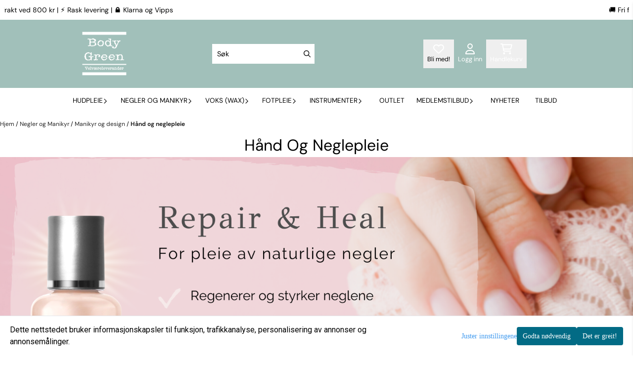

--- FILE ---
content_type: text/html; charset=utf-8
request_url: https://www.bodygreen.no/categories/handpleie
body_size: 121990
content:
<!DOCTYPE html>
<html lang="no">
    

        
    <head>
        <meta charset="UTF-8" />
        <meta http-equiv="X-UA-Compatible" content="IE=edge" />
        <meta name="viewport" content="width=device-width, initial-scale=1.0">
        <title>
                            Hånd og neglepleie - BodyGreen.no
                    </title>
                 
        <style>
            [x-cloak] {
                display: none !important;
            }
        </style>
        <style>
            *,:after,:before{--tw-border-spacing-x:0;--tw-border-spacing-y:0;--tw-translate-x:0;--tw-translate-y:0;--tw-rotate:0;--tw-skew-x:0;--tw-skew-y:0;--tw-scale-x:1;--tw-scale-y:1;--tw-pan-x: ;--tw-pan-y: ;--tw-pinch-zoom: ;--tw-scroll-snap-strictness:proximity;--tw-gradient-from-position: ;--tw-gradient-via-position: ;--tw-gradient-to-position: ;--tw-ordinal: ;--tw-slashed-zero: ;--tw-numeric-figure: ;--tw-numeric-spacing: ;--tw-numeric-fraction: ;--tw-ring-inset: ;--tw-ring-offset-width:0px;--tw-ring-offset-color:#fff;--tw-ring-color:rgba(59,130,246,.5);--tw-ring-offset-shadow:0 0 #0000;--tw-ring-shadow:0 0 #0000;--tw-shadow:0 0 #0000;--tw-shadow-colored:0 0 #0000;--tw-blur: ;--tw-brightness: ;--tw-contrast: ;--tw-grayscale: ;--tw-hue-rotate: ;--tw-invert: ;--tw-saturate: ;--tw-sepia: ;--tw-drop-shadow: ;--tw-backdrop-blur: ;--tw-backdrop-brightness: ;--tw-backdrop-contrast: ;--tw-backdrop-grayscale: ;--tw-backdrop-hue-rotate: ;--tw-backdrop-invert: ;--tw-backdrop-opacity: ;--tw-backdrop-saturate: ;--tw-backdrop-sepia: ;--tw-contain-size: ;--tw-contain-layout: ;--tw-contain-paint: ;--tw-contain-style: }::backdrop{--tw-border-spacing-x:0;--tw-border-spacing-y:0;--tw-translate-x:0;--tw-translate-y:0;--tw-rotate:0;--tw-skew-x:0;--tw-skew-y:0;--tw-scale-x:1;--tw-scale-y:1;--tw-pan-x: ;--tw-pan-y: ;--tw-pinch-zoom: ;--tw-scroll-snap-strictness:proximity;--tw-gradient-from-position: ;--tw-gradient-via-position: ;--tw-gradient-to-position: ;--tw-ordinal: ;--tw-slashed-zero: ;--tw-numeric-figure: ;--tw-numeric-spacing: ;--tw-numeric-fraction: ;--tw-ring-inset: ;--tw-ring-offset-width:0px;--tw-ring-offset-color:#fff;--tw-ring-color:rgba(59,130,246,.5);--tw-ring-offset-shadow:0 0 #0000;--tw-ring-shadow:0 0 #0000;--tw-shadow:0 0 #0000;--tw-shadow-colored:0 0 #0000;--tw-blur: ;--tw-brightness: ;--tw-contrast: ;--tw-grayscale: ;--tw-hue-rotate: ;--tw-invert: ;--tw-saturate: ;--tw-sepia: ;--tw-drop-shadow: ;--tw-backdrop-blur: ;--tw-backdrop-brightness: ;--tw-backdrop-contrast: ;--tw-backdrop-grayscale: ;--tw-backdrop-hue-rotate: ;--tw-backdrop-invert: ;--tw-backdrop-opacity: ;--tw-backdrop-saturate: ;--tw-backdrop-sepia: ;--tw-contain-size: ;--tw-contain-layout: ;--tw-contain-paint: ;--tw-contain-style: }/*! tailwindcss v3.4.17 | MIT License | https://tailwindcss.com*/*,:after,:before{border:0 solid #e5e7eb;box-sizing:border-box}:after,:before{--tw-content:""}:host,html{-webkit-text-size-adjust:100%;font-feature-settings:normal;-webkit-tap-highlight-color:transparent;font-family:ui-sans-serif,system-ui,-apple-system,BlinkMacSystemFont,Segoe UI,Roboto,Helvetica Neue,Arial,Noto Sans,sans-serif,Apple Color Emoji,Segoe UI Emoji,Segoe UI Symbol,Noto Color Emoji;font-variation-settings:normal;line-height:1.5;-moz-tab-size:4;-o-tab-size:4;tab-size:4}body{line-height:inherit;margin:0}hr{border-top-width:1px;color:inherit;height:0}abbr:where([title]){-webkit-text-decoration:underline dotted;text-decoration:underline dotted}h1,h2,h3,h4,h5,h6{font-size:inherit;font-weight:inherit}a{color:inherit;text-decoration:inherit}b,strong{font-weight:bolder}code,kbd,pre,samp{font-feature-settings:normal;font-family:ui-monospace,SFMono-Regular,Menlo,Monaco,Consolas,Liberation Mono,Courier New,monospace;font-size:1em;font-variation-settings:normal}small{font-size:80%}sub,sup{font-size:75%;line-height:0;position:relative;vertical-align:baseline}sub{bottom:-.25em}sup{top:-.5em}table{border-collapse:collapse;border-color:inherit;text-indent:0}button,input,optgroup,select,textarea{font-feature-settings:inherit;color:inherit;font-family:inherit;font-size:100%;font-variation-settings:inherit;font-weight:inherit;letter-spacing:inherit;line-height:inherit;margin:0;padding:0}button,select{text-transform:none}button,input:where([type=button]),input:where([type=reset]),input:where([type=submit]){-webkit-appearance:button;background-color:transparent;background-image:none}:-moz-focusring{outline:auto}:-moz-ui-invalid{box-shadow:none}progress{vertical-align:baseline}::-webkit-inner-spin-button,::-webkit-outer-spin-button{height:auto}[type=search]{-webkit-appearance:textfield;outline-offset:-2px}::-webkit-search-decoration{-webkit-appearance:none}::-webkit-file-upload-button{-webkit-appearance:button;font:inherit}summary{display:list-item}blockquote,dd,dl,figure,h1,h2,h3,h4,h5,h6,hr,p,pre{margin:0}fieldset{margin:0}fieldset,legend{padding:0}menu,ol,ul{list-style:none;margin:0;padding:0}dialog{padding:0}textarea{resize:vertical}input::-moz-placeholder,textarea::-moz-placeholder{color:#9ca3af;opacity:1}input::placeholder,textarea::placeholder{color:#9ca3af;opacity:1}[role=button],button{cursor:pointer}:disabled{cursor:default}audio,canvas,embed,iframe,img,object,svg,video{display:block;vertical-align:middle}img,video{height:auto;max-width:100%}[hidden]:where(:not([hidden=until-found])){display:none}.\!container{width:100%!important}.container{width:100%}@media (min-width:640px){.\!container{max-width:640px!important}.container{max-width:640px}}@media (min-width:768px){.\!container{max-width:768px!important}.container{max-width:768px}}@media (min-width:1024px){.\!container{max-width:1024px!important}.container{max-width:1024px}}@media (min-width:1280px){.\!container{max-width:1280px!important}.container{max-width:1280px}}@media (min-width:1536px){.\!container{max-width:1536px!important}.container{max-width:1536px}}.__product_box_v6 .attribute_info_container{min-height:52px}@media (min-width:768px){.__product_box_v6 .attribute_info_container{min-height:32px}}.__productslist .__lipscore .lipscore-rating-small svg{height:18px;width:18px}#attribute_container{width:100%}#nocart.form-control,.attrbutedropdown,.attribute_type_input .attrbuteinput,.attribute_type_textarea .attrbutetextarea,.recurringinput{border-radius:.375rem;border-width:1px;padding:.875rem;width:100%}#add2cart select[title=digitalproducts],.attribute_type_input .attribute_title,.attribute_type_textarea .attribute_title{display:none}#add2cart .attribute_element{margin-bottom:1rem}article.product-thumb-info:hover .wishlist{bottom:-30px}#addToShoppingCart,.primary-button{--tw-bg-opacity:1;--tw-text-opacity:1;background-color:rgb(59 130 246/var(--tw-bg-opacity,1));border-radius:.25rem;color:rgb(255 255 255/var(--tw-text-opacity,1));display:inline-block;display:flex;font-weight:700;grid-column:span 8/span 8;justify-content:center;padding-left:1rem;padding-right:1rem;width:100%}#addToShoppingCart:hover,.primary-button:hover{--tw-bg-opacity:1;background-color:rgb(29 78 216/var(--tw-bg-opacity,1))}@media (min-width:768px){#addToShoppingCart,.primary-button{grid-column:span 3/span 3}}@media (min-width:1024px){#addToShoppingCart,.primary-button{grid-column:span 4/span 4}}#addToShoppingCart:disabled{opacity:.5}.purchase-button-wrapper #addToCartWrapper button{padding:1rem}.button,.purchase-button-wrapper button.button span,.purchase-button-wrapper span.button span{align-items:center;display:flex;justify-content:center}.button{border-radius:.375rem;cursor:pointer;font-size:.875rem;font-weight:500;line-height:1.25rem;max-width:-moz-max-content;max-width:max-content;padding:.5rem 1rem;text-align:center;transform:translate(var(--tw-translate-x),var(--tw-translate-y)) rotate(var(--tw-rotate)) skewX(var(--tw-skew-x)) skewY(var(--tw-skew-y)) scaleX(var(--tw-scale-x)) scaleY(var(--tw-scale-y));transition-duration:.3s;transition-property:color,background-color,border-color,text-decoration-color,fill,stroke;transition-timing-function:cubic-bezier(.4,0,.2,1)}.button-primary{--tw-bg-opacity:1;--tw-text-opacity:1;background-color:rgb(37 99 235/var(--tw-bg-opacity,1));color:rgb(255 255 255/var(--tw-text-opacity,1))}.button-primary:hover{--tw-bg-opacity:1;background-color:rgb(30 64 175/var(--tw-bg-opacity,1))}.button-secondary{--tw-bg-opacity:1;--tw-text-opacity:1;background-color:rgb(244 244 245/var(--tw-bg-opacity,1));color:rgb(39 39 42/var(--tw-text-opacity,1))}.button-secondary:hover{--tw-bg-opacity:1;background-color:rgb(212 212 216/var(--tw-bg-opacity,1))}.button-warning{--tw-bg-opacity:1;--tw-text-opacity:1;background-color:rgb(253 186 116/var(--tw-bg-opacity,1));color:rgb(39 39 42/var(--tw-text-opacity,1))}.button-warning:hover{--tw-bg-opacity:1;background-color:rgb(251 146 60/var(--tw-bg-opacity,1))}.button-danger{--tw-bg-opacity:1;--tw-text-opacity:1;background-color:rgb(248 113 113/var(--tw-bg-opacity,1));color:rgb(255 255 255/var(--tw-text-opacity,1))}.button-danger:hover{--tw-bg-opacity:1;background-color:rgb(239 68 68/var(--tw-bg-opacity,1))}#page .editorcontent p:not(:last-child),.__footer_section_section .editorcontent p:not(:last-child){margin-bottom:1rem}.footer-widget .editorcontent li{align-items:center;display:flex;height:2.25rem;width:100%}.footer-widget .editorcontent li a{display:block;font-style:normal;padding-bottom:.5rem;padding-top:.5rem;width:100%}.blog-page #page .__text_section li,.blog-page #page .__text_section ol,.blog-page #page .__text_section ul,.blog-page #page .editorcontent li,.blog-page #page .editorcontent ol,.blog-page #page .editorcontent ul,.pages-page #page .editorcontent li,.pages-page #page .editorcontent ol,.pages-page #page .editorcontent ul{list-style-position:inside}.blog-page #page .__text_section ul,.blog-page #page .editorcontent ul,.pages-page #page .editorcontent ul{list-style-type:disc}.blog-page #page .__text_section ol,.blog-page #page .editorcontent ol,.pages-page #page .editorcontent ol{list-style-type:decimal}.slogans-block li{display:inline;margin-left:.25rem;margin-right:.25rem}.blog-page #page .__text_section li>p,.blog-page #page .editorcontent li>p,.pages-page #page .editorcontent li>p{display:inline}.splide-thumbnail .is-active{opacity:1}nav#pagination{display:flex;flex-wrap:wrap;gap:.25rem}nav#pagination>*{--tw-border-opacity:1;--tw-bg-opacity:1;--tw-text-opacity:1;align-items:center;background-color:rgb(255 255 255/var(--tw-bg-opacity,1));border-color:rgb(209 213 219/var(--tw-border-opacity,1));border-width:1px;color:rgb(107 114 128/var(--tw-text-opacity,1));font-size:.875rem;font-weight:500;line-height:1.25rem;padding:.5rem 1rem}nav#pagination>:hover{--tw-bg-opacity:1;background-color:rgb(249 250 251/var(--tw-bg-opacity,1))}nav#pagination>:focus{z-index:20}nav#pagination>span{--tw-border-opacity:1;--tw-bg-opacity:1;--tw-text-opacity:1;background-color:rgb(238 242 255/var(--tw-bg-opacity,1));border-color:rgb(99 102 241/var(--tw-border-opacity,1));color:rgb(79 70 229/var(--tw-text-opacity,1));font-weight:700}.splide__pagination .splide__pagination__page{--tw-border-opacity:1;--tw-bg-opacity:1;background-color:rgb(255 255 255/var(--tw-bg-opacity,1));border-color:rgb(75 85 99/var(--tw-border-opacity,1));border-style:solid;border-width:1px;height:.75rem;margin-left:.5rem;margin-right:.5rem;width:.75rem}.splide__pagination .splide__pagination__page.is-active{--tw-bg-opacity:1;background-color:rgb(0 0 0/var(--tw-bg-opacity,1))}.splide .splide__arrow{background-color:transparent}.splide .splide__arrow svg{height:2rem;width:2rem}.multicolumn .splide .splide__pagination{bottom:-20px}.__footer-title>p{flex-grow:1}.__cart-minimum-order-limit-wrapper{font-size:.875rem;font-style:italic;line-height:1.25rem;margin-top:1rem}.sr-only{clip:rect(0,0,0,0);border-width:0;height:1px;margin:-1px;overflow:hidden;padding:0;position:absolute;white-space:nowrap;width:1px}.pointer-events-none{pointer-events:none}.pointer-events-auto{pointer-events:auto}.visible{visibility:visible}.collapse{visibility:collapse}.static{position:static}.fixed{position:fixed}.absolute{position:absolute}.relative{position:relative}.sticky{position:sticky}.inset-0{inset:0}.inset-y-0{bottom:0;top:0}.\!right-0{right:0!important}.\!top-0{top:0!important}.-bottom-2{bottom:-.5rem}.-bottom-\[22px\]{bottom:-22px}.-right-1\.5{right:-.375rem}.-right-4{right:-1rem}.-right-\[10px\]{right:-10px}.-right-\[12px\]{right:-12px}.-top-1{top:-.25rem}.-top-2{top:-.5rem}.-top-4{top:-1rem}.-top-\[30px\]{top:-30px}.-top-full{top:-100%}.bottom-0{bottom:0}.bottom-10{bottom:2.5rem}.bottom-2{bottom:.5rem}.bottom-2\.5{bottom:.625rem}.bottom-4{bottom:1rem}.bottom-5{bottom:1.25rem}.bottom-8{bottom:2rem}.bottom-\[-25px\]{bottom:-25px}.bottom-\[-30px\]{bottom:-30px}.bottom-\[15px\]{bottom:15px}.left-0{left:0}.left-1\/2{left:50%}.left-1\/4{left:25%}.left-10{left:2.5rem}.left-2{left:.5rem}.left-4{left:1rem}.left-\[10px\]{left:10px}.left-\[50\%\]{left:50%}.right-0{right:0}.right-1{right:.25rem}.right-2{right:.5rem}.right-2\.5{right:.625rem}.right-4{right:1rem}.right-5{right:1.25rem}.right-\[-14px\]{right:-14px}.right-\[-9px\]{right:-9px}.right-\[5px\]{right:5px}.top-0{top:0}.top-1\/2{top:50%}.top-2{top:.5rem}.top-3{top:.75rem}.top-3\.5{top:.875rem}.top-4{top:1rem}.top-5{top:1.25rem}.top-7{top:1.75rem}.top-\[2px\]{top:2px}.top-\[30px\]{top:30px}.top-\[50\%\]{top:50%}.top-\[50px\]{top:50px}.top-\[8px\]{top:8px}.top-full{top:100%}.-z-10{z-index:-10}.z-0{z-index:0}.z-10{z-index:10}.z-20{z-index:20}.z-30{z-index:30}.z-50{z-index:50}.z-\[100\]{z-index:100}.z-\[15\]{z-index:15}.z-\[1\]{z-index:1}.z-\[900\]{z-index:900}.order-first{order:-9999}.order-last{order:9999}.col-span-1{grid-column:span 1/span 1}.col-span-10{grid-column:span 10/span 10}.col-span-2{grid-column:span 2/span 2}.col-span-3{grid-column:span 3/span 3}.col-span-4{grid-column:span 4/span 4}.col-span-5{grid-column:span 5/span 5}.col-span-6{grid-column:span 6/span 6}.col-span-7{grid-column:span 7/span 7}.col-span-8{grid-column:span 8/span 8}.row-span-1{grid-row:span 1/span 1}.row-span-2{grid-row:span 2/span 2}.float-end{float:inline-end}.float-left{float:left}.clear-both{clear:both}.m-0{margin:0}.m-2{margin:.5rem}.m-4{margin:1rem}.m-auto{margin:auto}.mx-0{margin-left:0;margin-right:0}.mx-1{margin-left:.25rem;margin-right:.25rem}.mx-auto{margin-left:auto;margin-right:auto}.my-0{margin-bottom:0;margin-top:0}.my-1{margin-bottom:.25rem;margin-top:.25rem}.my-10{margin-bottom:2.5rem;margin-top:2.5rem}.my-2{margin-bottom:.5rem;margin-top:.5rem}.my-4{margin-bottom:1rem;margin-top:1rem}.my-5{margin-bottom:1.25rem;margin-top:1.25rem}.my-6{margin-bottom:1.5rem;margin-top:1.5rem}.-ml-1{margin-left:-.25rem}.-ml-2{margin-left:-.5rem}.-mr-2{margin-right:-.5rem}.-mt-2{margin-top:-.5rem}.mb-0{margin-bottom:0}.mb-1{margin-bottom:.25rem}.mb-10{margin-bottom:2.5rem}.mb-2{margin-bottom:.5rem}.mb-20{margin-bottom:5rem}.mb-3{margin-bottom:.75rem}.mb-4{margin-bottom:1rem}.mb-6{margin-bottom:1.5rem}.mb-8{margin-bottom:2rem}.ml-1{margin-left:.25rem}.ml-2{margin-left:.5rem}.ml-3{margin-left:.75rem}.ml-3\.5{margin-left:.875rem}.ml-4{margin-left:1rem}.ml-6{margin-left:1.5rem}.ml-auto{margin-left:auto}.mr-1{margin-right:.25rem}.mr-2{margin-right:.5rem}.mr-4{margin-right:1rem}.mt-1{margin-top:.25rem}.mt-2{margin-top:.5rem}.mt-20{margin-top:5rem}.mt-4{margin-top:1rem}.mt-6{margin-top:1.5rem}.mt-8{margin-top:2rem}.box-border{box-sizing:border-box}.\!block{display:block!important}.block{display:block}.inline-block{display:inline-block}.inline{display:inline}.flex{display:flex}.inline-flex{display:inline-flex}.table{display:table}.grid{display:grid}.contents{display:contents}.hidden{display:none}.aspect-square{aspect-ratio:1/1}.aspect-video{aspect-ratio:16/9}.h-0{height:0}.h-1{height:.25rem}.h-1\.5{height:.375rem}.h-10{height:2.5rem}.h-12{height:3rem}.h-14{height:3.5rem}.h-16{height:4rem}.h-2{height:.5rem}.h-20{height:5rem}.h-24{height:6rem}.h-3{height:.75rem}.h-3\.5{height:.875rem}.h-4{height:1rem}.h-5{height:1.25rem}.h-6{height:1.5rem}.h-72{height:18rem}.h-8{height:2rem}.h-9{height:2.25rem}.h-\[16px\]{height:16px}.h-\[17px\]{height:17px}.h-\[18px\]{height:18px}.h-\[26px\]{height:26px}.h-\[28px\]{height:28px}.h-\[34px\]{height:34px}.h-\[36px\]{height:36px}.h-\[40px\]{height:40px}.h-\[45px\]{height:45px}.h-\[50px\]{height:50px}.h-\[60px\]{height:60px}.h-\[64px\]{height:64px}.h-\[80px\]{height:80px}.h-\[90px\]{height:90px}.h-\[90vh\]{height:90vh}.h-auto{height:auto}.h-fit{height:-moz-fit-content;height:fit-content}.h-full{height:100%}.h-screen{height:100vh}.max-h-16{max-height:4rem}.max-h-60{max-height:15rem}.max-h-96{max-height:24rem}.max-h-\[500px\]{max-height:500px}.max-h-\[60px\]{max-height:60px}.max-h-\[80vmax\]{max-height:80vmax}.max-h-\[90vh\]{max-height:90vh}.max-h-\[98vh\]{max-height:98vh}.max-h-screen{max-height:100vh}.min-h-\[1\.75rem\]{min-height:1.75rem}.min-h-\[160px\]{min-height:160px}.min-h-\[2rem\]{min-height:2rem}.min-h-\[320px\]{min-height:320px}.min-h-\[3rem\]{min-height:3rem}.min-h-\[40px\]{min-height:40px}.min-h-\[80px\]{min-height:80px}.min-h-\[80vh\]{min-height:80vh}.min-h-full{min-height:100%}.min-h-screen{min-height:100vh}.w-0{width:0}.w-1\/2{width:50%}.w-1\/3{width:33.333333%}.w-1\/5{width:20%}.w-10{width:2.5rem}.w-12{width:3rem}.w-14{width:3.5rem}.w-16{width:4rem}.w-2{width:.5rem}.w-2\/3{width:66.666667%}.w-2\/4{width:50%}.w-20{width:5rem}.w-24{width:6rem}.w-3{width:.75rem}.w-3\.5{width:.875rem}.w-3\/5{width:60%}.w-32{width:8rem}.w-4{width:1rem}.w-48{width:12rem}.w-5{width:1.25rem}.w-6{width:1.5rem}.w-8{width:2rem}.w-80{width:20rem}.w-9\/12{width:75%}.w-\[100px\]{width:100px}.w-\[120px\]{width:120px}.w-\[164px\]{width:164px}.w-\[16px\]{width:16px}.w-\[17px\]{width:17px}.w-\[18px\]{width:18px}.w-\[33px\]{width:33px}.w-\[36px\]{width:36px}.w-\[40px\]{width:40px}.w-\[45px\]{width:45px}.w-\[48px\]{width:48px}.w-\[50\%\]{width:50%}.w-\[500px\]{width:500px}.w-\[50px\]{width:50px}.w-\[54px\]{width:54px}.w-\[80\%\]{width:80%}.w-\[96px\]{width:96px}.w-\[calc\(100\%-\.5rem\)\]{width:calc(100% - .5rem)}.w-auto{width:auto}.w-fit{width:-moz-fit-content;width:fit-content}.w-full{width:100%}.min-w-0{min-width:0}.min-w-240{min-width:240px}.min-w-320{min-width:320px}.min-w-\[100px\]{min-width:100px}.min-w-\[140px\]{min-width:140px}.min-w-\[200px\]{min-width:200px}.min-w-\[20px\]{min-width:20px}.min-w-\[24px\]{min-width:24px}.min-w-\[260px\]{min-width:260px}.min-w-\[28px\]{min-width:28px}.min-w-\[2rem\]{min-width:2rem}.min-w-\[320px\]{min-width:320px}.min-w-\[40px\]{min-width:40px}.min-w-\[50\%\]{min-width:50%}.min-w-full{min-width:100%}.max-w-2xl{max-width:42rem}.max-w-320{max-width:320px}.max-w-3xl{max-width:48rem}.max-w-460{max-width:460px}.max-w-\[120px\]{max-width:120px}.max-w-\[180px\]{max-width:180px}.max-w-\[40\%\]{max-width:40%}.max-w-\[500px\]{max-width:500px}.max-w-\[80\%\]{max-width:80%}.max-w-\[80px\]{max-width:80px}.max-w-\[90\%\]{max-width:90%}.max-w-\[calc\(100\%-1rem\)\]{max-width:calc(100% - 1rem)}.max-w-full{max-width:100%}.max-w-lg{max-width:32rem}.max-w-none{max-width:none}.max-w-sm{max-width:24rem}.max-w-xl{max-width:36rem}.max-w-xs{max-width:20rem}.flex-1{flex:1 1 0%}.flex-\[1_0_0\]{flex:1 0 0}.flex-none{flex:none}.flex-shrink-0{flex-shrink:0}.shrink{flex-shrink:1}.shrink-0{flex-shrink:0}.flex-grow,.grow{flex-grow:1}.basis-6\/12{flex-basis:50%}.table-auto{table-layout:auto}.origin-\[0\]{transform-origin:0}.origin-top{transform-origin:top}.-translate-x-0{--tw-translate-x:-0px;transform:translate(var(--tw-translate-x),var(--tw-translate-y)) rotate(var(--tw-rotate)) skewX(var(--tw-skew-x)) skewY(var(--tw-skew-y)) scaleX(var(--tw-scale-x)) scaleY(var(--tw-scale-y))}.-translate-x-1\/2,.-translate-x-2\/4{--tw-translate-x:-50%}.-translate-x-1\/2,.-translate-x-2\/4,.-translate-x-full{transform:translate(var(--tw-translate-x),var(--tw-translate-y)) rotate(var(--tw-rotate)) skewX(var(--tw-skew-x)) skewY(var(--tw-skew-y)) scaleX(var(--tw-scale-x)) scaleY(var(--tw-scale-y))}.-translate-x-full{--tw-translate-x:-100%}.-translate-y-1\/2{--tw-translate-y:-50%}.-translate-y-1\/2,.-translate-y-2{transform:translate(var(--tw-translate-x),var(--tw-translate-y)) rotate(var(--tw-rotate)) skewX(var(--tw-skew-x)) skewY(var(--tw-skew-y)) scaleX(var(--tw-scale-x)) scaleY(var(--tw-scale-y))}.-translate-y-2{--tw-translate-y:-0.5rem}.-translate-y-2\/4{--tw-translate-y:-50%}.-translate-y-2\/4,.-translate-y-6{transform:translate(var(--tw-translate-x),var(--tw-translate-y)) rotate(var(--tw-rotate)) skewX(var(--tw-skew-x)) skewY(var(--tw-skew-y)) scaleX(var(--tw-scale-x)) scaleY(var(--tw-scale-y))}.-translate-y-6{--tw-translate-y:-1.5rem}.translate-x-0{--tw-translate-x:0px}.translate-x-0,.translate-x-full{transform:translate(var(--tw-translate-x),var(--tw-translate-y)) rotate(var(--tw-rotate)) skewX(var(--tw-skew-x)) skewY(var(--tw-skew-y)) scaleX(var(--tw-scale-x)) scaleY(var(--tw-scale-y))}.translate-x-full{--tw-translate-x:100%}.translate-y-0{--tw-translate-y:0px}.-rotate-45,.translate-y-0{transform:translate(var(--tw-translate-x),var(--tw-translate-y)) rotate(var(--tw-rotate)) skewX(var(--tw-skew-x)) skewY(var(--tw-skew-y)) scaleX(var(--tw-scale-x)) scaleY(var(--tw-scale-y))}.-rotate-45{--tw-rotate:-45deg}.-rotate-90{--tw-rotate:-90deg}.-rotate-90,.rotate-180{transform:translate(var(--tw-translate-x),var(--tw-translate-y)) rotate(var(--tw-rotate)) skewX(var(--tw-skew-x)) skewY(var(--tw-skew-y)) scaleX(var(--tw-scale-x)) scaleY(var(--tw-scale-y))}.rotate-180{--tw-rotate:180deg}.rotate-45{--tw-rotate:45deg}.rotate-45,.rotate-90{transform:translate(var(--tw-translate-x),var(--tw-translate-y)) rotate(var(--tw-rotate)) skewX(var(--tw-skew-x)) skewY(var(--tw-skew-y)) scaleX(var(--tw-scale-x)) scaleY(var(--tw-scale-y))}.rotate-90{--tw-rotate:90deg}.scale-100{--tw-scale-x:1;--tw-scale-y:1}.scale-100,.scale-75{transform:translate(var(--tw-translate-x),var(--tw-translate-y)) rotate(var(--tw-rotate)) skewX(var(--tw-skew-x)) skewY(var(--tw-skew-y)) scaleX(var(--tw-scale-x)) scaleY(var(--tw-scale-y))}.scale-75{--tw-scale-x:.75;--tw-scale-y:.75}.scale-95{--tw-scale-x:.95;--tw-scale-y:.95}.scale-95,.scale-y-100{transform:translate(var(--tw-translate-x),var(--tw-translate-y)) rotate(var(--tw-rotate)) skewX(var(--tw-skew-x)) skewY(var(--tw-skew-y)) scaleX(var(--tw-scale-x)) scaleY(var(--tw-scale-y))}.scale-y-100{--tw-scale-y:1}.scale-y-75{--tw-scale-y:.75}.scale-y-75,.transform{transform:translate(var(--tw-translate-x),var(--tw-translate-y)) rotate(var(--tw-rotate)) skewX(var(--tw-skew-x)) skewY(var(--tw-skew-y)) scaleX(var(--tw-scale-x)) scaleY(var(--tw-scale-y))}@keyframes spin{to{transform:rotate(1turn)}}.animate-spin{animation:spin 1s linear infinite}.cursor-grab{cursor:grab}.cursor-not-allowed{cursor:not-allowed}.cursor-pointer{cursor:pointer}.select-none{-webkit-user-select:none;-moz-user-select:none;user-select:none}.resize-none{resize:none}.list-inside{list-style-position:inside}.list-disc{list-style-type:disc}.list-none{list-style-type:none}.appearance-none{-webkit-appearance:none;-moz-appearance:none;appearance:none}.grid-flow-row{grid-auto-flow:row}.grid-flow-col{grid-auto-flow:column}.grid-cols-1{grid-template-columns:repeat(1,minmax(0,1fr))}.grid-cols-10{grid-template-columns:repeat(10,minmax(0,1fr))}.grid-cols-2{grid-template-columns:repeat(2,minmax(0,1fr))}.grid-cols-3{grid-template-columns:repeat(3,minmax(0,1fr))}.grid-cols-4{grid-template-columns:repeat(4,minmax(0,1fr))}.grid-cols-5{grid-template-columns:repeat(5,minmax(0,1fr))}.grid-cols-6{grid-template-columns:repeat(6,minmax(0,1fr))}.grid-cols-7{grid-template-columns:repeat(7,minmax(0,1fr))}.grid-cols-8{grid-template-columns:repeat(8,minmax(0,1fr))}.grid-cols-\[3fr_2fr\]{grid-template-columns:3fr 2fr}.flex-row{flex-direction:row}.flex-row-reverse{flex-direction:row-reverse}.flex-col{flex-direction:column}.flex-col-reverse{flex-direction:column-reverse}.flex-wrap{flex-wrap:wrap}.content-center{align-content:center}.items-start{align-items:flex-start}.items-end{align-items:flex-end}.items-center{align-items:center}.items-baseline{align-items:baseline}.items-stretch{align-items:stretch}.justify-start{justify-content:flex-start}.justify-end{justify-content:flex-end}.justify-center{justify-content:center}.justify-between{justify-content:space-between}.justify-around{justify-content:space-around}.justify-evenly{justify-content:space-evenly}.justify-stretch{justify-content:stretch}.gap-0{gap:0}.gap-0\.5{gap:.125rem}.gap-1{gap:.25rem}.gap-11{gap:2.75rem}.gap-12{gap:3rem}.gap-2{gap:.5rem}.gap-3{gap:.75rem}.gap-4{gap:1rem}.gap-5{gap:1.25rem}.gap-6{gap:1.5rem}.gap-x-1{-moz-column-gap:.25rem;column-gap:.25rem}.gap-x-1\.5{-moz-column-gap:.375rem;column-gap:.375rem}.gap-x-2{-moz-column-gap:.5rem;column-gap:.5rem}.gap-x-2\.5{-moz-column-gap:.625rem;column-gap:.625rem}.gap-x-4{-moz-column-gap:1rem;column-gap:1rem}.gap-x-6{-moz-column-gap:1.5rem;column-gap:1.5rem}.gap-y-0\.5{row-gap:.125rem}.gap-y-4{row-gap:1rem}.gap-y-5{row-gap:1.25rem}.space-x-0>:not([hidden])~:not([hidden]){--tw-space-x-reverse:0;margin-left:calc(0px*(1 - var(--tw-space-x-reverse)));margin-right:calc(0px*var(--tw-space-x-reverse))}.space-x-6>:not([hidden])~:not([hidden]){--tw-space-x-reverse:0;margin-left:calc(1.5rem*(1 - var(--tw-space-x-reverse)));margin-right:calc(1.5rem*var(--tw-space-x-reverse))}.space-y-2>:not([hidden])~:not([hidden]){--tw-space-y-reverse:0;margin-bottom:calc(.5rem*var(--tw-space-y-reverse));margin-top:calc(.5rem*(1 - var(--tw-space-y-reverse)))}.space-y-3>:not([hidden])~:not([hidden]){--tw-space-y-reverse:0;margin-bottom:calc(.75rem*var(--tw-space-y-reverse));margin-top:calc(.75rem*(1 - var(--tw-space-y-reverse)))}.space-y-4>:not([hidden])~:not([hidden]){--tw-space-y-reverse:0;margin-bottom:calc(1rem*var(--tw-space-y-reverse));margin-top:calc(1rem*(1 - var(--tw-space-y-reverse)))}.divide-x>:not([hidden])~:not([hidden]){--tw-divide-x-reverse:0;border-left-width:calc(1px*(1 - var(--tw-divide-x-reverse)));border-right-width:calc(1px*var(--tw-divide-x-reverse))}.self-start{align-self:flex-start}.justify-self-end{justify-self:end}.overflow-auto{overflow:auto}.overflow-hidden{overflow:hidden}.overflow-visible{overflow:visible}.overflow-scroll{overflow:scroll}.overflow-y-auto{overflow-y:auto}.overflow-x-hidden{overflow-x:hidden}.overflow-y-scroll{overflow-y:scroll}.truncate{overflow:hidden;white-space:nowrap}.text-ellipsis,.truncate{text-overflow:ellipsis}.whitespace-nowrap{white-space:nowrap}.rounded,.rounded-\[\.25rem\]{border-radius:.25rem}.rounded-full{border-radius:9999px}.rounded-lg{border-radius:.5rem}.rounded-md{border-radius:.375rem}.rounded-sm{border-radius:.125rem}.rounded-xl{border-radius:.75rem}.rounded-l-md{border-bottom-left-radius:.375rem;border-top-left-radius:.375rem}.rounded-r-md{border-bottom-right-radius:.375rem;border-top-right-radius:.375rem}.rounded-r-xl{border-bottom-right-radius:.75rem;border-top-right-radius:.75rem}.rounded-t-2xl{border-top-left-radius:1rem;border-top-right-radius:1rem}.border{border-width:1px}.border-0{border-width:0}.border-2{border-width:2px}.border-x{border-left-width:1px;border-right-width:1px}.border-b{border-bottom-width:1px}.border-b-2{border-bottom-width:2px}.border-l-2{border-left-width:2px}.border-l-4{border-left-width:4px}.border-r{border-right-width:1px}.border-t{border-top-width:1px}.border-solid{border-style:solid}.border-black{--tw-border-opacity:1;border-color:rgb(0 0 0/var(--tw-border-opacity,1))}.border-blue-300{--tw-border-opacity:1;border-color:rgb(147 197 253/var(--tw-border-opacity,1))}.border-gray-100{--tw-border-opacity:1;border-color:rgb(243 244 246/var(--tw-border-opacity,1))}.border-gray-200{--tw-border-opacity:1;border-color:rgb(229 231 235/var(--tw-border-opacity,1))}.border-gray-300{--tw-border-opacity:1;border-color:rgb(209 213 219/var(--tw-border-opacity,1))}.border-gray-600{--tw-border-opacity:1;border-color:rgb(75 85 99/var(--tw-border-opacity,1))}.border-gray-700{--tw-border-opacity:1;border-color:rgb(55 65 81/var(--tw-border-opacity,1))}.border-green-400{--tw-border-opacity:1;border-color:rgb(74 222 128/var(--tw-border-opacity,1))}.border-green-600{--tw-border-opacity:1;border-color:rgb(22 163 74/var(--tw-border-opacity,1))}.border-orange-300{--tw-border-opacity:1;border-color:rgb(253 186 116/var(--tw-border-opacity,1))}.border-orange-500{--tw-border-opacity:1;border-color:rgb(249 115 22/var(--tw-border-opacity,1))}.border-red-300{--tw-border-opacity:1;border-color:rgb(252 165 165/var(--tw-border-opacity,1))}.border-red-400{--tw-border-opacity:1;border-color:rgb(248 113 113/var(--tw-border-opacity,1))}.border-red-500{--tw-border-opacity:1;border-color:rgb(239 68 68/var(--tw-border-opacity,1))}.border-red-600{--tw-border-opacity:1;border-color:rgb(220 38 38/var(--tw-border-opacity,1))}.border-sky-400{--tw-border-opacity:1;border-color:rgb(56 189 248/var(--tw-border-opacity,1))}.border-slate-100{--tw-border-opacity:1;border-color:rgb(241 245 249/var(--tw-border-opacity,1))}.bg-\[\#00000026\]{background-color:#00000026}.bg-\[\#00000073\]{background-color:#00000073}.bg-\[\#0000009c\]{background-color:#0000009c}.bg-\[\#01010161\]{background-color:#01010161}.bg-\[\#026B85\]{--tw-bg-opacity:1;background-color:rgb(2 107 133/var(--tw-bg-opacity,1))}.bg-\[\#026a84\]{--tw-bg-opacity:1;background-color:rgb(2 106 132/var(--tw-bg-opacity,1))}.bg-\[\#76b71b\]{--tw-bg-opacity:1;background-color:rgb(118 183 27/var(--tw-bg-opacity,1))}.bg-\[\#79656569\]{background-color:#79656569}.bg-\[\#f2f2f2\]{--tw-bg-opacity:1;background-color:rgb(242 242 242/var(--tw-bg-opacity,1))}.bg-black{--tw-bg-opacity:1;background-color:rgb(0 0 0/var(--tw-bg-opacity,1))}.bg-black\/25{background-color:rgba(0,0,0,.25)}.bg-blue-200{--tw-bg-opacity:1;background-color:rgb(191 219 254/var(--tw-bg-opacity,1))}.bg-blue-300{--tw-bg-opacity:1;background-color:rgb(147 197 253/var(--tw-bg-opacity,1))}.bg-blue-500{--tw-bg-opacity:1;background-color:rgb(59 130 246/var(--tw-bg-opacity,1))}.bg-blue-700{--tw-bg-opacity:1;background-color:rgb(29 78 216/var(--tw-bg-opacity,1))}.bg-cyan-600{--tw-bg-opacity:1;background-color:rgb(8 145 178/var(--tw-bg-opacity,1))}.bg-emerald-500{--tw-bg-opacity:1;background-color:rgb(16 185 129/var(--tw-bg-opacity,1))}.bg-gray-100{--tw-bg-opacity:1;background-color:rgb(243 244 246/var(--tw-bg-opacity,1))}.bg-gray-200{--tw-bg-opacity:1;background-color:rgb(229 231 235/var(--tw-bg-opacity,1))}.bg-gray-400{--tw-bg-opacity:1;background-color:rgb(156 163 175/var(--tw-bg-opacity,1))}.bg-gray-50{--tw-bg-opacity:1;background-color:rgb(249 250 251/var(--tw-bg-opacity,1))}.bg-gray-500{--tw-bg-opacity:1;background-color:rgb(107 114 128/var(--tw-bg-opacity,1))}.bg-gray-800{--tw-bg-opacity:1;background-color:rgb(31 41 55/var(--tw-bg-opacity,1))}.bg-gray-900{--tw-bg-opacity:1;background-color:rgb(17 24 39/var(--tw-bg-opacity,1))}.bg-green-100{--tw-bg-opacity:1;background-color:rgb(220 252 231/var(--tw-bg-opacity,1))}.bg-green-200{--tw-bg-opacity:1;background-color:rgb(187 247 208/var(--tw-bg-opacity,1))}.bg-green-300{--tw-bg-opacity:1;background-color:rgb(134 239 172/var(--tw-bg-opacity,1))}.bg-green-500{--tw-bg-opacity:1;background-color:rgb(34 197 94/var(--tw-bg-opacity,1))}.bg-inherit{background-color:inherit}.bg-orange-100{--tw-bg-opacity:1;background-color:rgb(255 237 213/var(--tw-bg-opacity,1))}.bg-orange-50{--tw-bg-opacity:1;background-color:rgb(255 247 237/var(--tw-bg-opacity,1))}.bg-orange-500{--tw-bg-opacity:1;background-color:rgb(249 115 22/var(--tw-bg-opacity,1))}.bg-red-100{--tw-bg-opacity:1;background-color:rgb(254 226 226/var(--tw-bg-opacity,1))}.bg-red-200{--tw-bg-opacity:1;background-color:rgb(254 202 202/var(--tw-bg-opacity,1))}.bg-red-400{--tw-bg-opacity:1;background-color:rgb(248 113 113/var(--tw-bg-opacity,1))}.bg-red-50{--tw-bg-opacity:1;background-color:rgb(254 242 242/var(--tw-bg-opacity,1))}.bg-red-500{--tw-bg-opacity:1;background-color:rgb(239 68 68/var(--tw-bg-opacity,1))}.bg-red-600{--tw-bg-opacity:1;background-color:rgb(220 38 38/var(--tw-bg-opacity,1))}.bg-sky-100{--tw-bg-opacity:1;background-color:rgb(224 242 254/var(--tw-bg-opacity,1))}.bg-sky-50{--tw-bg-opacity:1;background-color:rgb(240 249 255/var(--tw-bg-opacity,1))}.bg-sky-600{--tw-bg-opacity:1;background-color:rgb(2 132 199/var(--tw-bg-opacity,1))}.bg-slate-100{--tw-bg-opacity:1;background-color:rgb(241 245 249/var(--tw-bg-opacity,1))}.bg-slate-200{--tw-bg-opacity:1;background-color:rgb(226 232 240/var(--tw-bg-opacity,1))}.bg-slate-50{--tw-bg-opacity:1;background-color:rgb(248 250 252/var(--tw-bg-opacity,1))}.bg-slate-700{--tw-bg-opacity:1;background-color:rgb(51 65 85/var(--tw-bg-opacity,1))}.bg-slate-900{--tw-bg-opacity:1;background-color:rgb(15 23 42/var(--tw-bg-opacity,1))}.bg-teal-500{--tw-bg-opacity:1;background-color:rgb(20 184 166/var(--tw-bg-opacity,1))}.bg-transparent{background-color:transparent}.bg-white{--tw-bg-opacity:1;background-color:rgb(255 255 255/var(--tw-bg-opacity,1))}.bg-white\/5{background-color:hsla(0,0%,100%,.05)}.bg-yellow-500{--tw-bg-opacity:1;background-color:rgb(234 179 8/var(--tw-bg-opacity,1))}.bg-zinc-100{--tw-bg-opacity:1;background-color:rgb(244 244 245/var(--tw-bg-opacity,1))}.bg-zinc-200{--tw-bg-opacity:1;background-color:rgb(228 228 231/var(--tw-bg-opacity,1))}.bg-zinc-50{--tw-bg-opacity:1;background-color:rgb(250 250 250/var(--tw-bg-opacity,1))}.bg-zinc-600{--tw-bg-opacity:1;background-color:rgb(82 82 91/var(--tw-bg-opacity,1))}.bg-zinc-800{--tw-bg-opacity:1;background-color:rgb(39 39 42/var(--tw-bg-opacity,1))}.bg-zinc-900{--tw-bg-opacity:1;background-color:rgb(24 24 27/var(--tw-bg-opacity,1))}.bg-opacity-75{--tw-bg-opacity:0.75}.bg-contain{background-size:contain}.bg-clip-padding{background-clip:padding-box}.bg-center{background-position:50%}.bg-no-repeat{background-repeat:no-repeat}.fill-black{fill:#000}.fill-blue-600{fill:#2563eb}.fill-green-900{fill:#14532d}.fill-inherit{fill:inherit}.fill-red-500{fill:#ef4444}.fill-red-900{fill:#7f1d1d}.fill-white{fill:#fff}.object-contain{-o-object-fit:contain;object-fit:contain}.object-cover{-o-object-fit:cover;object-fit:cover}.p-0{padding:0}.p-0\.5{padding:.125rem}.p-1{padding:.25rem}.p-10{padding:2.5rem}.p-12{padding:3rem}.p-2{padding:.5rem}.p-2\.5{padding:.625rem}.p-3{padding:.75rem}.p-4{padding:1rem}.p-5{padding:1.25rem}.p-6{padding:1.5rem}.p-8{padding:2rem}.px-0{padding-left:0;padding-right:0}.px-1{padding-left:.25rem;padding-right:.25rem}.px-2{padding-left:.5rem;padding-right:.5rem}.px-2\.5{padding-left:.625rem;padding-right:.625rem}.px-3{padding-left:.75rem;padding-right:.75rem}.px-4{padding-left:1rem;padding-right:1rem}.px-5{padding-left:1.25rem;padding-right:1.25rem}.px-6{padding-left:1.5rem;padding-right:1.5rem}.px-8{padding-left:2rem;padding-right:2rem}.py-0{padding-bottom:0;padding-top:0}.py-1{padding-bottom:.25rem;padding-top:.25rem}.py-1\.5{padding-bottom:.375rem;padding-top:.375rem}.py-12{padding-bottom:3rem;padding-top:3rem}.py-2{padding-bottom:.5rem;padding-top:.5rem}.py-2\.5{padding-bottom:.625rem;padding-top:.625rem}.py-3{padding-bottom:.75rem;padding-top:.75rem}.py-3\.5{padding-bottom:.875rem;padding-top:.875rem}.py-4{padding-bottom:1rem;padding-top:1rem}.py-5{padding-bottom:1.25rem;padding-top:1.25rem}.py-6{padding-bottom:1.5rem;padding-top:1.5rem}.py-8{padding-bottom:2rem;padding-top:2rem}.pb-1{padding-bottom:.25rem}.pb-2{padding-bottom:.5rem}.pb-3{padding-bottom:.75rem}.pb-4{padding-bottom:1rem}.pb-8{padding-bottom:2rem}.pl-10{padding-left:2.5rem}.pl-2{padding-left:.5rem}.pl-3{padding-left:.75rem}.pl-4{padding-left:1rem}.pl-6{padding-left:1.5rem}.pr-10{padding-right:2.5rem}.pr-2{padding-right:.5rem}.pr-24{padding-right:6rem}.pr-4{padding-right:1rem}.pr-5{padding-right:1.25rem}.pr-6{padding-right:1.5rem}.pr-8{padding-right:2rem}.pr-9{padding-right:2.25rem}.pt-2{padding-top:.5rem}.pt-4{padding-top:1rem}.pt-8{padding-top:2rem}.text-left{text-align:left}.text-center{text-align:center}.text-right{text-align:right}.align-top{vertical-align:top}.align-text-bottom{vertical-align:text-bottom}.font-\[\'Roboto\'\]{font-family:Roboto}.font-ubuntu{font-family:Ubuntu}.text-2xl{font-size:1.5rem;line-height:2rem}.text-3xl{font-size:1.875rem;line-height:2.25rem}.text-4xl{font-size:2.25rem;line-height:2.5rem}.text-5xl{font-size:3rem;line-height:1}.text-6xl{font-size:3.75rem;line-height:1}.text-\[12px\]{font-size:12px}.text-\[15px\]{font-size:15px}.text-\[20px\]{font-size:20px}.text-\[22px\]{font-size:22px}.text-\[6px\]{font-size:6px}.text-base{font-size:1rem;line-height:1.5rem}.text-heading-2{font-size:2rem}.text-heading-3{font-size:1.75rem}.text-heading-4{font-size:1.5rem}.text-heading-5{font-size:1.25rem}.text-headingMobile-1{font-size:1.8rem}.text-lg{font-size:1.125rem;line-height:1.75rem}.text-sm{font-size:.875rem;line-height:1.25rem}.text-xl{font-size:1.25rem;line-height:1.75rem}.text-xs{font-size:.75rem;line-height:1rem}.font-black{font-weight:900}.font-bold{font-weight:700}.font-light{font-weight:300}.font-medium{font-weight:500}.font-normal{font-weight:400}.font-semibold{font-weight:600}.uppercase{text-transform:uppercase}.italic{font-style:italic}.not-italic{font-style:normal}.leading-3{line-height:.75rem}.leading-none{line-height:1}.leading-normal{line-height:1.5}.leading-tight{line-height:1.25}.text-\[\#026B85\]{--tw-text-opacity:1;color:rgb(2 107 133/var(--tw-text-opacity,1))}.text-\[\#1b1b1b\]{--tw-text-opacity:1;color:rgb(27 27 27/var(--tw-text-opacity,1))}.text-\[\#409AEF\]{--tw-text-opacity:1;color:rgb(64 154 239/var(--tw-text-opacity,1))}.text-black{--tw-text-opacity:1;color:rgb(0 0 0/var(--tw-text-opacity,1))}.text-blue-500{--tw-text-opacity:1;color:rgb(59 130 246/var(--tw-text-opacity,1))}.text-blue-600{--tw-text-opacity:1;color:rgb(37 99 235/var(--tw-text-opacity,1))}.text-blue-900{--tw-text-opacity:1;color:rgb(30 58 138/var(--tw-text-opacity,1))}.text-gray-200{--tw-text-opacity:1;color:rgb(229 231 235/var(--tw-text-opacity,1))}.text-gray-300{--tw-text-opacity:1;color:rgb(209 213 219/var(--tw-text-opacity,1))}.text-gray-400{--tw-text-opacity:1;color:rgb(156 163 175/var(--tw-text-opacity,1))}.text-gray-500{--tw-text-opacity:1;color:rgb(107 114 128/var(--tw-text-opacity,1))}.text-gray-600{--tw-text-opacity:1;color:rgb(75 85 99/var(--tw-text-opacity,1))}.text-gray-700{--tw-text-opacity:1;color:rgb(55 65 81/var(--tw-text-opacity,1))}.text-gray-800{--tw-text-opacity:1;color:rgb(31 41 55/var(--tw-text-opacity,1))}.text-gray-900{--tw-text-opacity:1;color:rgb(17 24 39/var(--tw-text-opacity,1))}.text-green-400{--tw-text-opacity:1;color:rgb(74 222 128/var(--tw-text-opacity,1))}.text-green-500{--tw-text-opacity:1;color:rgb(34 197 94/var(--tw-text-opacity,1))}.text-green-600{--tw-text-opacity:1;color:rgb(22 163 74/var(--tw-text-opacity,1))}.text-green-700{--tw-text-opacity:1;color:rgb(21 128 61/var(--tw-text-opacity,1))}.text-green-900{--tw-text-opacity:1;color:rgb(20 83 45/var(--tw-text-opacity,1))}.text-inherit{color:inherit}.text-orange-500{--tw-text-opacity:1;color:rgb(249 115 22/var(--tw-text-opacity,1))}.text-orange-600{--tw-text-opacity:1;color:rgb(234 88 12/var(--tw-text-opacity,1))}.text-orange-700{--tw-text-opacity:1;color:rgb(194 65 12/var(--tw-text-opacity,1))}.text-red-400{--tw-text-opacity:1;color:rgb(248 113 113/var(--tw-text-opacity,1))}.text-red-500{--tw-text-opacity:1;color:rgb(239 68 68/var(--tw-text-opacity,1))}.text-red-600{--tw-text-opacity:1;color:rgb(220 38 38/var(--tw-text-opacity,1))}.text-red-800{--tw-text-opacity:1;color:rgb(153 27 27/var(--tw-text-opacity,1))}.text-red-900{--tw-text-opacity:1;color:rgb(127 29 29/var(--tw-text-opacity,1))}.text-sky-400{--tw-text-opacity:1;color:rgb(56 189 248/var(--tw-text-opacity,1))}.text-sky-700{--tw-text-opacity:1;color:rgb(3 105 161/var(--tw-text-opacity,1))}.text-sky-800{--tw-text-opacity:1;color:rgb(7 89 133/var(--tw-text-opacity,1))}.text-slate-100{--tw-text-opacity:1;color:rgb(241 245 249/var(--tw-text-opacity,1))}.text-white{--tw-text-opacity:1;color:rgb(255 255 255/var(--tw-text-opacity,1))}.text-white\/80{color:hsla(0,0%,100%,.8)}.text-yellow-400{--tw-text-opacity:1;color:rgb(250 204 21/var(--tw-text-opacity,1))}.text-zinc-400{--tw-text-opacity:1;color:rgb(161 161 170/var(--tw-text-opacity,1))}.text-zinc-50{--tw-text-opacity:1;color:rgb(250 250 250/var(--tw-text-opacity,1))}.text-zinc-500{--tw-text-opacity:1;color:rgb(113 113 122/var(--tw-text-opacity,1))}.text-zinc-600{--tw-text-opacity:1;color:rgb(82 82 91/var(--tw-text-opacity,1))}.text-zinc-800{--tw-text-opacity:1;color:rgb(39 39 42/var(--tw-text-opacity,1))}.text-zinc-900{--tw-text-opacity:1;color:rgb(24 24 27/var(--tw-text-opacity,1))}.underline{text-decoration-line:underline}.line-through{text-decoration-line:line-through}.placeholder-gray-800::-moz-placeholder{--tw-placeholder-opacity:1;color:rgb(31 41 55/var(--tw-placeholder-opacity,1))}.placeholder-gray-800::placeholder{--tw-placeholder-opacity:1;color:rgb(31 41 55/var(--tw-placeholder-opacity,1))}.opacity-0{opacity:0}.opacity-10{opacity:.1}.opacity-100{opacity:1}.opacity-20{opacity:.2}.opacity-25{opacity:.25}.opacity-40{opacity:.4}.opacity-50{opacity:.5}.opacity-60{opacity:.6}.opacity-75{opacity:.75}.shadow{--tw-shadow:0 1px 3px 0 rgba(0,0,0,.1),0 1px 2px -1px rgba(0,0,0,.1);--tw-shadow-colored:0 1px 3px 0 var(--tw-shadow-color),0 1px 2px -1px var(--tw-shadow-color)}.shadow,.shadow-lg{box-shadow:var(--tw-ring-offset-shadow,0 0 #0000),var(--tw-ring-shadow,0 0 #0000),var(--tw-shadow)}.shadow-lg{--tw-shadow:0 10px 15px -3px rgba(0,0,0,.1),0 4px 6px -4px rgba(0,0,0,.1);--tw-shadow-colored:0 10px 15px -3px var(--tw-shadow-color),0 4px 6px -4px var(--tw-shadow-color)}.shadow-md{--tw-shadow:0 4px 6px -1px rgba(0,0,0,.1),0 2px 4px -2px rgba(0,0,0,.1);--tw-shadow-colored:0 4px 6px -1px var(--tw-shadow-color),0 2px 4px -2px var(--tw-shadow-color)}.shadow-md,.shadow-sm{box-shadow:var(--tw-ring-offset-shadow,0 0 #0000),var(--tw-ring-shadow,0 0 #0000),var(--tw-shadow)}.shadow-sm{--tw-shadow:0 1px 2px 0 rgba(0,0,0,.05);--tw-shadow-colored:0 1px 2px 0 var(--tw-shadow-color)}.outline-none{outline:2px solid transparent;outline-offset:2px}.outline{outline-style:solid}.ring-1{--tw-ring-offset-shadow:var(--tw-ring-inset) 0 0 0 var(--tw-ring-offset-width) var(--tw-ring-offset-color);--tw-ring-shadow:var(--tw-ring-inset) 0 0 0 calc(1px + var(--tw-ring-offset-width)) var(--tw-ring-color);box-shadow:var(--tw-ring-offset-shadow),var(--tw-ring-shadow),var(--tw-shadow,0 0 #0000)}.ring-inset{--tw-ring-inset:inset}.ring-gray-200{--tw-ring-opacity:1;--tw-ring-color:rgb(229 231 235/var(--tw-ring-opacity,1))}.drop-shadow{--tw-drop-shadow:drop-shadow(0 1px 2px rgba(0,0,0,.1)) drop-shadow(0 1px 1px rgba(0,0,0,.06))}.drop-shadow,.drop-shadow-md{filter:var(--tw-blur) var(--tw-brightness) var(--tw-contrast) var(--tw-grayscale) var(--tw-hue-rotate) var(--tw-invert) var(--tw-saturate) var(--tw-sepia) var(--tw-drop-shadow)}.drop-shadow-md{--tw-drop-shadow:drop-shadow(0 4px 3px rgba(0,0,0,.07)) drop-shadow(0 2px 2px rgba(0,0,0,.06))}.drop-shadow-sm{--tw-drop-shadow:drop-shadow(0 1px 1px rgba(0,0,0,.05))}.drop-shadow-sm,.filter{filter:var(--tw-blur) var(--tw-brightness) var(--tw-contrast) var(--tw-grayscale) var(--tw-hue-rotate) var(--tw-invert) var(--tw-saturate) var(--tw-sepia) var(--tw-drop-shadow)}.transition{transition-duration:.15s;transition-property:color,background-color,border-color,text-decoration-color,fill,stroke,opacity,box-shadow,transform,filter,backdrop-filter;transition-timing-function:cubic-bezier(.4,0,.2,1)}.transition-all{transition-duration:.15s;transition-property:all;transition-timing-function:cubic-bezier(.4,0,.2,1)}.transition-colors{transition-duration:.15s;transition-property:color,background-color,border-color,text-decoration-color,fill,stroke;transition-timing-function:cubic-bezier(.4,0,.2,1)}.transition-opacity{transition-duration:.15s;transition-property:opacity;transition-timing-function:cubic-bezier(.4,0,.2,1)}.transition-transform{transition-duration:.15s;transition-property:transform;transition-timing-function:cubic-bezier(.4,0,.2,1)}.duration-100{transition-duration:.1s}.duration-150{transition-duration:.15s}.duration-200{transition-duration:.2s}.duration-300{transition-duration:.3s}.duration-500{transition-duration:.5s}.duration-700{transition-duration:.7s}.ease-in{transition-timing-function:cubic-bezier(.4,0,1,1)}.ease-in-out{transition-timing-function:cubic-bezier(.4,0,.2,1)}.ease-out{transition-timing-function:cubic-bezier(0,0,.2,1)}.__blog_block .__blog-post-content .__post-excerpt ul,.category-page .__category_description ul,.product-page .__tab-content ul,.product-page .customer-club ul{list-style:disc;margin-bottom:16px;padding-inline-start:42px}.__blog_block .__blog-post-content .__post-excerpt ol,.category-page .__category_description ol,.product-page .__tab-content ol,.product-page .customer-club ol{list-style:decimal;margin-bottom:16px;padding-inline-start:42px}div[id$=_blog_section] ul{list-style:disc;margin-bottom:16px;padding-inline-start:42px}div[id$=_blog_section] ol{list-style:decimal;margin-bottom:16px;padding-inline-start:42px}.blog-page #page .__text_section h1,.blog-page #page .__text_section h2,.blog-page #page .editorcontent h1,.blog-page #page .editorcontent h2{margin-block-end:.5rem;margin-block-start:1rem}.blog-page #page .__text_section h3,.blog-page #page .__text_section h4,.blog-page #page .editorcontent h3,.blog-page #page .editorcontent h4{margin-block-end:.25rem;margin-block-start:.85rem}.product-page .__tab-content .card-body a{color:var(--link-color-hover);text-decoration:underline;text-underline-offset:2px}.account-section{background:var(--account-section-background,#fafafa);border-color:color-mix(in oklab,var(--account-section-background,#f9f9f9) 100%,#000 4%);border-radius:.375rem;border-style:solid;border-width:1px;margin-bottom:2rem;margin-top:1rem;padding:1rem}.text-content{fill:color-mix(in oklab,var(--text-color,#000) 80%,transparent 28%);color:var(--text-color,#000)}.text-content-secondary{fill:color-mix(in oklab,var(--text-color,#000) 70%,transparent 20%);color:color-mix(in oklab,var(--text-color,#000) 78%,transparent 28%)}.account-section-card{background:var(--body-color,#fff);border-radius:.5rem;margin-bottom:1rem;overflow:hidden;padding:1rem;position:relative}.account-sidebar-active{background:color-mix(in oklab,var(--account-section-background,#f9f9f9) 100%,#000 2%);color:var(--text-color)}.account-orders-card{background:var(--body-color,#fff);border-color:color-mix(in oklab,var(--account-section-background,#f9f9f9) 100%,#000 4%);border-radius:.25rem;border-style:solid;border-width:1px;padding:1rem}.order-details:before{background:color-mix(in oklab,var(--text-color,#000) 20%,transparent 8%);content:"";height:1px;left:0;position:absolute;top:50%;width:8px}.order-details{border-left:1px solid color-mix(in oklab,var(--text-color,#000) 20%,transparent 8%)}.order-status-tag{background:color-mix(in oklab,var(--body-color) 80%,var(--badge-color) 25%);border-color:color-mix(in oklab,var(--body-color) 20%,var(--badge-color) 80%);border-radius:.25rem;border-style:solid;border-width:1px;font-size:.875rem;line-height:1.25rem;padding:.25rem .5rem}.info-tag{--badge-color:#00a6f4}.alert-tag{--badge-color:#62748e}.warning-tag{--badge-color:#fe9a00}.success-tag{--badge-color:#00c951}.table-odd-color{background:color-mix(in oklab,var(--body-color) 96%,#000 4%)}.order-product-row{font-size:.875rem;line-height:1.25rem;padding:1rem;&:nth-child(odd){background:color-mix(in oklab,var(--body-color) 96%,#000 4%)}}.order-overview-details:nth-child(odd){background:color-mix(in oklab,var(--body-color) 96%,#000 4%)}.order-total-details{font-size:.875rem;line-height:1.25rem;padding:.5rem;&:nth-child(2n){background:color-mix(in oklab,var(--body-color) 96%,#000 4%)}&:last-of-type{border-bottom:2px solid color-mix(in oklab,var(--body-color) 90%,#000 10%);font-weight:700}}.editorcontent p{width:100%}.editorcontent iframe,.editorcontent img{display:inline-block}.first\:border-t:first-child{border-top-width:1px}.last\:border-b-0:last-child{border-bottom-width:0}.only\:ml-auto:only-child{margin-left:auto}.only\:mr-auto:only-child{margin-right:auto}.only\:max-w-lg:only-child{max-width:32rem}.odd\:bg-neutral-100\/50:nth-child(odd){background-color:hsla(0,0%,96%,.5)}.even\:bg-white:nth-child(2n),.odd\:bg-white:nth-child(odd){--tw-bg-opacity:1;background-color:rgb(255 255 255/var(--tw-bg-opacity,1))}.checked\:border-blue-600:checked{--tw-border-opacity:1;border-color:rgb(37 99 235/var(--tw-border-opacity,1))}.checked\:bg-blue-600:checked{--tw-bg-opacity:1;background-color:rgb(37 99 235/var(--tw-bg-opacity,1))}.indeterminate\:bg-gray-300:indeterminate{--tw-bg-opacity:1;background-color:rgb(209 213 219/var(--tw-bg-opacity,1))}.hover\:translate-x-2:hover{--tw-translate-x:0.5rem;transform:translate(var(--tw-translate-x),var(--tw-translate-y)) rotate(var(--tw-rotate)) skewX(var(--tw-skew-x)) skewY(var(--tw-skew-y)) scaleX(var(--tw-scale-x)) scaleY(var(--tw-scale-y))}.hover\:bg-blue-50:hover{--tw-bg-opacity:1;background-color:rgb(239 246 255/var(--tw-bg-opacity,1))}.hover\:bg-blue-500:hover{--tw-bg-opacity:1;background-color:rgb(59 130 246/var(--tw-bg-opacity,1))}.hover\:bg-blue-700:hover{--tw-bg-opacity:1;background-color:rgb(29 78 216/var(--tw-bg-opacity,1))}.hover\:bg-blue-800:hover{--tw-bg-opacity:1;background-color:rgb(30 64 175/var(--tw-bg-opacity,1))}.hover\:bg-gray-100:hover{--tw-bg-opacity:1;background-color:rgb(243 244 246/var(--tw-bg-opacity,1))}.hover\:bg-gray-200:hover{--tw-bg-opacity:1;background-color:rgb(229 231 235/var(--tw-bg-opacity,1))}.hover\:bg-red-500:hover{--tw-bg-opacity:1;background-color:rgb(239 68 68/var(--tw-bg-opacity,1))}.hover\:bg-red-600:hover{--tw-bg-opacity:1;background-color:rgb(220 38 38/var(--tw-bg-opacity,1))}.hover\:bg-red-700:hover{--tw-bg-opacity:1;background-color:rgb(185 28 28/var(--tw-bg-opacity,1))}.hover\:bg-slate-100:hover{--tw-bg-opacity:1;background-color:rgb(241 245 249/var(--tw-bg-opacity,1))}.hover\:bg-white\/20:hover{background-color:hsla(0,0%,100%,.2)}.hover\:bg-zinc-100:hover{--tw-bg-opacity:1;background-color:rgb(244 244 245/var(--tw-bg-opacity,1))}.hover\:bg-zinc-200:hover{--tw-bg-opacity:1;background-color:rgb(228 228 231/var(--tw-bg-opacity,1))}.hover\:fill-white:hover{fill:#fff}.hover\:text-black:hover{--tw-text-opacity:1;color:rgb(0 0 0/var(--tw-text-opacity,1))}.hover\:text-blue-600:hover{--tw-text-opacity:1;color:rgb(37 99 235/var(--tw-text-opacity,1))}.hover\:text-gray-800:hover{--tw-text-opacity:1;color:rgb(31 41 55/var(--tw-text-opacity,1))}.hover\:text-gray-900:hover{--tw-text-opacity:1;color:rgb(17 24 39/var(--tw-text-opacity,1))}.hover\:text-red-500:hover{--tw-text-opacity:1;color:rgb(239 68 68/var(--tw-text-opacity,1))}.hover\:text-white:hover{--tw-text-opacity:1;color:rgb(255 255 255/var(--tw-text-opacity,1))}.hover\:underline:hover{text-decoration-line:underline}.hover\:shadow-lg:hover{--tw-shadow:0 10px 15px -3px rgba(0,0,0,.1),0 4px 6px -4px rgba(0,0,0,.1);--tw-shadow-colored:0 10px 15px -3px var(--tw-shadow-color),0 4px 6px -4px var(--tw-shadow-color);box-shadow:var(--tw-ring-offset-shadow,0 0 #0000),var(--tw-ring-shadow,0 0 #0000),var(--tw-shadow)}.focus\:not-sr-only:focus{clip:auto;height:auto;margin:0;overflow:visible;padding:0;position:static;white-space:normal;width:auto}.focus\:border-blue-500:focus{--tw-border-opacity:1;border-color:rgb(59 130 246/var(--tw-border-opacity,1))}.focus\:border-blue-600:focus{--tw-border-opacity:1;border-color:rgb(37 99 235/var(--tw-border-opacity,1))}.focus\:border-gray-200:focus{--tw-border-opacity:1;border-color:rgb(229 231 235/var(--tw-border-opacity,1))}.focus\:border-gray-400:focus{--tw-border-opacity:1;border-color:rgb(156 163 175/var(--tw-border-opacity,1))}.focus\:border-red-500:focus{--tw-border-opacity:1;border-color:rgb(239 68 68/var(--tw-border-opacity,1))}.focus\:border-sky-500:focus{--tw-border-opacity:1;border-color:rgb(14 165 233/var(--tw-border-opacity,1))}.focus\:bg-white:focus{--tw-bg-opacity:1;background-color:rgb(255 255 255/var(--tw-bg-opacity,1))}.focus\:text-black:focus{--tw-text-opacity:1;color:rgb(0 0 0/var(--tw-text-opacity,1))}.focus\:text-gray-700:focus{--tw-text-opacity:1;color:rgb(55 65 81/var(--tw-text-opacity,1))}.focus\:underline:focus{text-decoration-line:underline}.focus\:shadow-lg:focus{--tw-shadow:0 10px 15px -3px rgba(0,0,0,.1),0 4px 6px -4px rgba(0,0,0,.1);--tw-shadow-colored:0 10px 15px -3px var(--tw-shadow-color),0 4px 6px -4px var(--tw-shadow-color);box-shadow:var(--tw-ring-offset-shadow,0 0 #0000),var(--tw-ring-shadow,0 0 #0000),var(--tw-shadow)}.focus\:outline-none:focus{outline:2px solid transparent;outline-offset:2px}.focus\:ring-0:focus{--tw-ring-offset-shadow:var(--tw-ring-inset) 0 0 0 var(--tw-ring-offset-width) var(--tw-ring-offset-color);--tw-ring-shadow:var(--tw-ring-inset) 0 0 0 calc(var(--tw-ring-offset-width)) var(--tw-ring-color)}.focus\:ring-0:focus,.focus\:ring-2:focus{box-shadow:var(--tw-ring-offset-shadow),var(--tw-ring-shadow),var(--tw-shadow,0 0 #0000)}.focus\:ring-2:focus{--tw-ring-offset-shadow:var(--tw-ring-inset) 0 0 0 var(--tw-ring-offset-width) var(--tw-ring-offset-color);--tw-ring-shadow:var(--tw-ring-inset) 0 0 0 calc(2px + var(--tw-ring-offset-width)) var(--tw-ring-color)}.focus\:ring-4:focus{--tw-ring-offset-shadow:var(--tw-ring-inset) 0 0 0 var(--tw-ring-offset-width) var(--tw-ring-offset-color);--tw-ring-shadow:var(--tw-ring-inset) 0 0 0 calc(4px + var(--tw-ring-offset-width)) var(--tw-ring-color);box-shadow:var(--tw-ring-offset-shadow),var(--tw-ring-shadow),var(--tw-shadow,0 0 #0000)}.focus\:ring-blue-300:focus{--tw-ring-opacity:1;--tw-ring-color:rgb(147 197 253/var(--tw-ring-opacity,1))}.focus\:ring-blue-400:focus{--tw-ring-opacity:1;--tw-ring-color:rgb(96 165 250/var(--tw-ring-opacity,1))}.focus\:ring-blue-500:focus{--tw-ring-opacity:1;--tw-ring-color:rgb(59 130 246/var(--tw-ring-opacity,1))}.focus\:ring-gray-200:focus{--tw-ring-opacity:1;--tw-ring-color:rgb(229 231 235/var(--tw-ring-opacity,1))}.focus\:ring-red-400:focus{--tw-ring-opacity:1;--tw-ring-color:rgb(248 113 113/var(--tw-ring-opacity,1))}.focus\:ring-sky-500:focus{--tw-ring-opacity:1;--tw-ring-color:rgb(14 165 233/var(--tw-ring-opacity,1))}.focus\:ring-offset-2:focus{--tw-ring-offset-width:2px}.focus-visible\:ring-2:focus-visible{--tw-ring-offset-shadow:var(--tw-ring-inset) 0 0 0 var(--tw-ring-offset-width) var(--tw-ring-offset-color);--tw-ring-shadow:var(--tw-ring-inset) 0 0 0 calc(2px + var(--tw-ring-offset-width)) var(--tw-ring-color);box-shadow:var(--tw-ring-offset-shadow),var(--tw-ring-shadow),var(--tw-shadow,0 0 #0000)}.active\:shadow-lg:active{--tw-shadow:0 10px 15px -3px rgba(0,0,0,.1),0 4px 6px -4px rgba(0,0,0,.1);--tw-shadow-colored:0 10px 15px -3px var(--tw-shadow-color),0 4px 6px -4px var(--tw-shadow-color);box-shadow:var(--tw-ring-offset-shadow,0 0 #0000),var(--tw-ring-shadow,0 0 #0000),var(--tw-shadow)}.disabled\:cursor-not-allowed:disabled{cursor:not-allowed}.disabled\:opacity-25:disabled{opacity:.25}.group:hover .group-hover\:bg-blue-100{--tw-bg-opacity:1;background-color:rgb(219 234 254/var(--tw-bg-opacity,1))}.group:hover .group-hover\:text-blue-700{--tw-text-opacity:1;color:rgb(29 78 216/var(--tw-text-opacity,1))}.group:hover .group-hover\:opacity-60{opacity:.6}.peer:-moz-placeholder~.peer-placeholder-shown\:translate-y-0{--tw-translate-y:0px;transform:translate(var(--tw-translate-x),var(--tw-translate-y)) rotate(var(--tw-rotate)) skewX(var(--tw-skew-x)) skewY(var(--tw-skew-y)) scaleX(var(--tw-scale-x)) scaleY(var(--tw-scale-y))}.peer:placeholder-shown~.peer-placeholder-shown\:translate-y-0{--tw-translate-y:0px;transform:translate(var(--tw-translate-x),var(--tw-translate-y)) rotate(var(--tw-rotate)) skewX(var(--tw-skew-x)) skewY(var(--tw-skew-y)) scaleX(var(--tw-scale-x)) scaleY(var(--tw-scale-y))}.peer:-moz-placeholder~.peer-placeholder-shown\:scale-100{--tw-scale-x:1;--tw-scale-y:1;transform:translate(var(--tw-translate-x),var(--tw-translate-y)) rotate(var(--tw-rotate)) skewX(var(--tw-skew-x)) skewY(var(--tw-skew-y)) scaleX(var(--tw-scale-x)) scaleY(var(--tw-scale-y))}.peer:placeholder-shown~.peer-placeholder-shown\:scale-100{--tw-scale-x:1;--tw-scale-y:1;transform:translate(var(--tw-translate-x),var(--tw-translate-y)) rotate(var(--tw-rotate)) skewX(var(--tw-skew-x)) skewY(var(--tw-skew-y)) scaleX(var(--tw-scale-x)) scaleY(var(--tw-scale-y))}.peer:focus~.peer-focus\:left-0{left:0}.peer:focus~.peer-focus\:-translate-y-7{--tw-translate-y:-1.75rem}.peer:focus~.peer-focus\:-translate-y-7,.peer:focus~.peer-focus\:scale-75{transform:translate(var(--tw-translate-x),var(--tw-translate-y)) rotate(var(--tw-rotate)) skewX(var(--tw-skew-x)) skewY(var(--tw-skew-y)) scaleX(var(--tw-scale-x)) scaleY(var(--tw-scale-y))}.peer:focus~.peer-focus\:scale-75{--tw-scale-x:.75;--tw-scale-y:.75}.peer:focus~.peer-focus\:text-blue-600{--tw-text-opacity:1;color:rgb(37 99 235/var(--tw-text-opacity,1))}.dark\:border-gray-600:is(.dark *){--tw-border-opacity:1;border-color:rgb(75 85 99/var(--tw-border-opacity,1))}.dark\:border-gray-700:is(.dark *){--tw-border-opacity:1;border-color:rgb(55 65 81/var(--tw-border-opacity,1))}.dark\:bg-blue-600:is(.dark *){--tw-bg-opacity:1;background-color:rgb(37 99 235/var(--tw-bg-opacity,1))}.dark\:bg-gray-700:is(.dark *){--tw-bg-opacity:1;background-color:rgb(55 65 81/var(--tw-bg-opacity,1))}.dark\:bg-gray-800:is(.dark *){--tw-bg-opacity:1;background-color:rgb(31 41 55/var(--tw-bg-opacity,1))}.dark\:bg-orange-700:is(.dark *){--tw-bg-opacity:1;background-color:rgb(194 65 12/var(--tw-bg-opacity,1))}.dark\:text-gray-100:is(.dark *){--tw-text-opacity:1;color:rgb(243 244 246/var(--tw-text-opacity,1))}.dark\:text-gray-400:is(.dark *){--tw-text-opacity:1;color:rgb(156 163 175/var(--tw-text-opacity,1))}.dark\:text-gray-600:is(.dark *){--tw-text-opacity:1;color:rgb(75 85 99/var(--tw-text-opacity,1))}.dark\:text-orange-200:is(.dark *){--tw-text-opacity:1;color:rgb(254 215 170/var(--tw-text-opacity,1))}.dark\:text-white:is(.dark *){--tw-text-opacity:1;color:rgb(255 255 255/var(--tw-text-opacity,1))}.dark\:placeholder-gray-400:is(.dark *)::-moz-placeholder{--tw-placeholder-opacity:1;color:rgb(156 163 175/var(--tw-placeholder-opacity,1))}.dark\:placeholder-gray-400:is(.dark *)::placeholder{--tw-placeholder-opacity:1;color:rgb(156 163 175/var(--tw-placeholder-opacity,1))}.dark\:hover\:bg-blue-700:hover:is(.dark *){--tw-bg-opacity:1;background-color:rgb(29 78 216/var(--tw-bg-opacity,1))}.dark\:focus\:border-blue-500:focus:is(.dark *){--tw-border-opacity:1;border-color:rgb(59 130 246/var(--tw-border-opacity,1))}.dark\:focus\:ring-blue-500:focus:is(.dark *){--tw-ring-opacity:1;--tw-ring-color:rgb(59 130 246/var(--tw-ring-opacity,1))}.dark\:focus\:ring-blue-800:focus:is(.dark *){--tw-ring-opacity:1;--tw-ring-color:rgb(30 64 175/var(--tw-ring-opacity,1))}.peer:focus~.peer-focus\:dark\:text-blue-500:is(.dark *){--tw-text-opacity:1;color:rgb(59 130 246/var(--tw-text-opacity,1))}@media not all and (min-width:768px){.max-md\:hidden{display:none}}@media not all and (min-width:640px){.max-sm\:order-first{order:-9999}}@media (min-width:640px){.sm\:bottom-\[-140px\]{bottom:-140px}.sm\:col-span-2{grid-column:span 2/span 2}.sm\:col-span-4{grid-column:span 4/span 4}.sm\:m-0{margin:0}.sm\:ml-auto{margin-left:auto}.sm\:block{display:block}.sm\:flex{display:flex}.sm\:grid{display:grid}.sm\:hidden{display:none}.sm\:w-4\/5{width:80%}.sm\:grid-flow-col{grid-auto-flow:column}.sm\:grid-cols-1{grid-template-columns:repeat(1,minmax(0,1fr))}.sm\:grid-cols-4{grid-template-columns:repeat(4,minmax(0,1fr))}.sm\:grid-cols-5{grid-template-columns:repeat(5,minmax(0,1fr))}.sm\:grid-cols-\[1fr_1fr_2fr_1fr_1fr_1fr\]{grid-template-columns:1fr 1fr 2fr 1fr 1fr 1fr}.sm\:flex-row{flex-direction:row}.sm\:justify-start{justify-content:flex-start}.sm\:p-0{padding:0}.sm\:p-4{padding:1rem}.sm\:text-left{text-align:left}.sm\:text-3xl{font-size:1.875rem;line-height:2.25rem}.sm\:text-base{font-size:1rem;line-height:1.5rem}}@media (min-width:768px){.md\:absolute{position:absolute}.md\:relative{position:relative}.md\:-bottom-4{bottom:-1rem}.md\:-right-1{right:-.25rem}.md\:bottom-auto{bottom:auto}.md\:top-2{top:.5rem}.md\:z-10{z-index:10}.md\:order-first{order:-9999}.md\:col-span-1{grid-column:span 1/span 1}.md\:col-span-2{grid-column:span 2/span 2}.md\:col-span-3{grid-column:span 3/span 3}.md\:col-span-4{grid-column:span 4/span 4}.md\:col-span-5{grid-column:span 5/span 5}.md\:col-span-6{grid-column:span 6/span 6}.md\:col-span-7{grid-column:span 7/span 7}.md\:col-span-8{grid-column:span 8/span 8}.md\:m-0{margin:0}.md\:mb-0{margin-bottom:0}.md\:mb-4{margin-bottom:1rem}.md\:ml-0{margin-left:0}.md\:ml-1{margin-left:.25rem}.md\:mr-2{margin-right:.5rem}.md\:mt-0{margin-top:0}.md\:mt-10{margin-top:2.5rem}.md\:mt-4{margin-top:1rem}.md\:block{display:block}.md\:inline-block{display:inline-block}.md\:flex{display:flex}.md\:grid{display:grid}.md\:hidden{display:none}.md\:h-12{height:3rem}.md\:h-auto{height:auto}.md\:w-12{width:3rem}.md\:w-auto{width:auto}.md\:w-full{width:100%}.md\:min-w-460{min-width:460px}.md\:max-w-460{max-width:460px}.md\:max-w-\[120px\]{max-width:120px}.md\:max-w-lg{max-width:32rem}.md\:max-w-md{max-width:28rem}.md\:basis-auto{flex-basis:auto}.md\:auto-rows-\[fit-content\(100\%\)\]{grid-auto-rows:fit-content(100%)}.md\:grid-cols-1{grid-template-columns:repeat(1,minmax(0,1fr))}.md\:grid-cols-2{grid-template-columns:repeat(2,minmax(0,1fr))}.md\:grid-cols-3{grid-template-columns:repeat(3,minmax(0,1fr))}.md\:grid-cols-4{grid-template-columns:repeat(4,minmax(0,1fr))}.md\:grid-cols-5{grid-template-columns:repeat(5,minmax(0,1fr))}.md\:grid-cols-6{grid-template-columns:repeat(6,minmax(0,1fr))}.md\:grid-cols-7{grid-template-columns:repeat(7,minmax(0,1fr))}.md\:grid-cols-8{grid-template-columns:repeat(8,minmax(0,1fr))}.md\:grid-cols-\[1fr_2fr_2fr\]{grid-template-columns:1fr 2fr 2fr}.md\:grid-rows-\[fit-content\(100\%\)\]{grid-template-rows:fit-content(100%)}.md\:flex-row{flex-direction:row}.md\:items-center{align-items:center}.md\:justify-start{justify-content:flex-start}.md\:justify-between{justify-content:space-between}.md\:gap-0{gap:0}.md\:gap-11{gap:2.75rem}.md\:gap-4{gap:1rem}.md\:gap-6{gap:1.5rem}.md\:rounded-lg{border-radius:.5rem}.md\:border{border-width:1px}.md\:border-b{border-bottom-width:1px}.md\:border-t{border-top-width:1px}.md\:border-dashed{border-style:dashed}.md\:bg-zinc-50{--tw-bg-opacity:1;background-color:rgb(250 250 250/var(--tw-bg-opacity,1))}.md\:p-10{padding:2.5rem}.md\:p-2{padding:.5rem}.md\:p-2\.5{padding:.625rem}.md\:p-6{padding:1.5rem}.md\:p-8{padding:2rem}.md\:p-9{padding:2.25rem}.md\:px-0{padding-left:0;padding-right:0}.md\:px-4{padding-left:1rem;padding-right:1rem}.md\:py-3{padding-bottom:.75rem;padding-top:.75rem}.md\:py-6{padding-bottom:1.5rem;padding-top:1.5rem}.md\:pb-4{padding-bottom:1rem}.md\:pl-10{padding-left:2.5rem}.md\:pt-4{padding-top:1rem}.md\:text-left{text-align:left}.md\:text-center{text-align:center}.md\:text-right{text-align:right}.md\:text-2xl{font-size:1.5rem;line-height:2rem}.md\:text-heading-2{font-size:2rem}}@media (min-width:1024px){.lg\:col-span-1{grid-column:span 1/span 1}.lg\:col-span-2{grid-column:span 2/span 2}.lg\:col-span-3{grid-column:span 3/span 3}.lg\:col-span-4{grid-column:span 4/span 4}.lg\:col-span-5{grid-column:span 5/span 5}.lg\:col-span-6{grid-column:span 6/span 6}.lg\:col-span-7{grid-column:span 7/span 7}.lg\:col-span-8{grid-column:span 8/span 8}.lg\:mb-0{margin-bottom:0}.lg\:block{display:block}.lg\:grid{display:grid}.lg\:hidden{display:none}.lg\:h-10{height:2.5rem}.lg\:grid-cols-1{grid-template-columns:repeat(1,minmax(0,1fr))}.lg\:grid-cols-2{grid-template-columns:repeat(2,minmax(0,1fr))}.lg\:grid-cols-3{grid-template-columns:repeat(3,minmax(0,1fr))}.lg\:grid-cols-4{grid-template-columns:repeat(4,minmax(0,1fr))}.lg\:grid-cols-5{grid-template-columns:repeat(5,minmax(0,1fr))}.lg\:grid-cols-6{grid-template-columns:repeat(6,minmax(0,1fr))}.lg\:grid-cols-7{grid-template-columns:repeat(7,minmax(0,1fr))}.lg\:grid-cols-8{grid-template-columns:repeat(8,minmax(0,1fr))}.lg\:grid-cols-\[1fr_1fr_2fr_1fr_1fr_1fr\]{grid-template-columns:1fr 1fr 2fr 1fr 1fr 1fr}.lg\:flex-row{flex-direction:row}.lg\:items-start{align-items:flex-start}.lg\:items-end{align-items:flex-end}.lg\:items-center{align-items:center}.lg\:items-stretch{align-items:stretch}.lg\:justify-start{justify-content:flex-start}.lg\:justify-end{justify-content:flex-end}.lg\:justify-center{justify-content:center}.lg\:justify-stretch{justify-content:stretch}.lg\:text-left{text-align:left}.lg\:text-center{text-align:center}.lg\:text-right{text-align:right}.lg\:opacity-100{opacity:1}}@media (min-width:1280px){.xl\:col-span-1{grid-column:span 1/span 1}.xl\:mb-0{margin-bottom:0}.xl\:grid-cols-6{grid-template-columns:repeat(6,minmax(0,1fr))}.xl\:flex-row{flex-direction:row}}.\[\&\:\:-webkit-inner-spin-button\]\:appearance-none::-webkit-inner-spin-button,.\[\&\:\:-webkit-outer-spin-button\]\:appearance-none::-webkit-outer-spin-button{-webkit-appearance:none;appearance:none}
        </style>
        <script>
            var verify_attributes = () => {};
        </script>

        
    <script type="application/ld+json">
    {
        "@context":"https://schema.org",
        "@graph": [
            {
                "@type": "CollectionPage",
                "name": "Hånd og neglepleie - BodyGreen.no",
                "description": "",
                "url": "https://www.bodygreen.no/categories/handpleie",
                "inLanguage": "no",
                "potentialAction": {
                    "@type": "SearchAction",
                    "target": "https://www.bodygreen.no/search_result?keywords={query}",
                    "query-input": "name=query"
                }
            },
                    {
        "@type": "BreadcrumbList",
        "itemListElement": [
                    {
                "@type": "ListItem",
                "position": 1,
                "name": "Hjem",
                "item": "https://www.bodygreen.no"
            },                    {
                "@type": "ListItem",
                "position": 2,
                "name": "Negler og Manikyr",
                "item": "https://www.bodygreen.no/categories/negler"
            },                    {
                "@type": "ListItem",
                "position": 3,
                "name": "Manikyr og design",
                "item": "https://www.bodygreen.no/categories/manikyrogdesign"
            },                    {
                "@type": "ListItem",
                "position": 4,
                "name": "Hånd og neglepleie",
                "item": "https://www.bodygreen.no/categories/handpleie"
            }                ]
    }

                    ]
    }
    </script>
        
    <meta property="og:title" content="Hånd og neglepleie - BodyGreen.no" />
    <meta property="og:description" content="" />
    <meta property="og:type" content="website" />
    <meta property="og:url" content="https://www.bodygreen.no/categories/handpleie" />
            <meta property="og:image" content="https://www.bodygreen.no/users/solarium_mystore_no/images/157_H_ndpleie_1.png" />
        <meta property="og:site_name" content="BodyGreen.no" />
            <meta name="google-site-verification" content="AtGiECLMo5_p9WBOPo7s16S2ki1SueNjM8EEkG3RqMo">




    <link rel="canonical" href="https://www.bodygreen.no/categories/handpleie">

                        <link rel="alternate" href="https://www.bodygreen.no/categories/handpleie" hreflang="no" />
                <link rel="alternate" href="https://www.bodygreen.no/categories/handpleie" hreflang="x-default" />




    <meta name="csrf-token" content="4_RzViYzCU6mbbwEihJ4OVEofp9v1LMxX0W9cQJrii" />


<base href="//www.bodygreen.no">



    <style>
    @font-face {
        font-family: 'Roboto';
        font-weight: normal;
        font-style: normal;
        src: url("/fonts/Roboto/Roboto-Regular.ttf");
    }

    @font-face {
        font-family: 'Roboto';
        font-weight: 200;
        font-style: normal;
        src: url("/fonts/Roboto/Roboto-Light.ttf");
    }

    @font-face {
        font-family: 'Roboto';
        font-weight: bold;
        font-style: normal;
        src: url("/fonts/Roboto/Roboto-Bold.ttf");
    }

    .consent_modal_container {
        display: flex;
        flex-direction: column;
    }

    .consent_modal_switch_block {
        padding-left: 1.5em !important;
        padding-right: 1.5em !important;
        max-width: 43.5em !important;
    }

    .p0 {
        padding: 0;
    }

    .consent_small_container,
    .consent_container {}

    .consent_small_container_left {
        bottom: 0;
        margin-left: 3em;

    }

    .consent_small_container_right {
        bottom: 0;
        right: 0;
        margin-right: 3em;
    }

    .consent_small_container {
        font-family: 'Roboto', sans-serif !important;
        width: 100% !important;
        max-width: 440px !important;
        background-color: white !important;
        box-shadow: 1px 0 12px rgba(0, 0, 0, 0.24) !important;
        position: fixed !important;
        z-index: 2147483645 !important;
        border-radius: 10px !important;
        line-height: 1.42857 !important;
        margin-bottom: 2em !important;
    }

    .consent_small_button {
        background-color: #026B85 !important;
        border: none !important;
        color: #FFF !important;
        font-weight: 300 !important;
        cursor: pointer;
    }

    .consent_small_content {
        padding: 2em 2em !important;
        display: flex;
        flex-direction: column;
        row-gap: 20px;
    }

    .consent_small_header {
        display: flex !important;
        justify-content: space-between !important;
        align-items: center;
    }

    .consent_small_header .consent_mystore_logo img {
        max-width: 8.7em !important;
        max-height: 2.5em !important;
    }

    .consent_small_title {
        display: flex;
        font-size: 22px;
        line-height: normal;
        column-gap: 4px;
        font-family: 'ubuntu';
        align-items: center;
        flex-wrap: wrap;

    }

    .consent_small_title svg {
        width: 24px;
        height: 24px;
    }

    .consent_small_exit {
        display: none;
    }

    .consent_small_description {
        font-size: 16px;
        line-height: normal;
        font-family: 'roboto';
    }

    .consent_small_buttonrow {
        width: 100%;
        display: flex !important;
        flex-direction: row !important;
        justify-content: space-between !important;
    }

    .consent_small_buttonrow button {
        background-color: #026B85;
        border: none;
        color: #FFF !important;
        font-weight: 400 !important;
        font-size: 16px;
    }

    .consent_small_buttonrow .consent_small_button {
        padding: 10px 12px;
        border-radius: 4px !important;
        cursor: pointer;
        width: 47.5% !important;
        max-width: 13.6em !important;
    }

    .consent_small_url {
        order: 1;
    }

    .consent_vertical_separator {
        display: none;
    }

    .consent_modal_button_row {
        display: flex;
        column-gap: 10px;
        padding-bottom: 10px;
        padding-top: 10px;
    }

    .consent_no_select {
        opacity: 50%;
    }

    @media (max-width: 576px) {
        .consent_small_container {
            margin-left: 0 !important;
            margin-right: 0 !important;
        }

        .consent_modal_button_needed {
            position: fixed;
            bottom: 0;
            background-color: #FFF;
            margin-bottom: 0;
            padding-top: 2em;

            box-shadow: 0px 4px 40px rgba(0, 0, 0, 0.25);
            width: 100vw;
            left: 0;
        }

        .consent_modal_button_needed .consent_button {
            width: 70%;
        }
    }

    @media (min-width: 767px) {
        .consent_vertical_separator {
            height: 100%;
            width: 1px;
            background-color: #E9E9E9;
            margin-right: 1em;
            display: block;
        }

        .consent_small_header {
            align-items: center;
        }

        .consent_small_exit {
            display: block;
            font-size: 2.3em !important;
            cursor: pointer;
        }

        .consent_small_exit:after {
            display: inline-block;
            content: "\00d7";
        }

        .consent_small_buttonrow {
            align-items: center;
            justify-content: space-around;
        }

        .consent_small_url {
            order: 0;
            margin-right: 0;
        }
    }

    .consent_modal {
        line-height: 1.42857 !important;
        background-color: rgba(0, 0, 0, 0.4);
        align-items: center;

        font-family: 'Roboto', sans-serif !important;
        font-size: 10px !important;
        display: none;
        position: fixed !important;
        top: 0 !important;
        left: 0 !important;
        z-index: 2147483645 !important;
        width: 100% !important;
        height: 100% !important;
    }

    .consent_modal_content {
        background-color: #fefefe !important;
        padding: 1em 1em;
        border-radius: 1% !important;
        width: 80%;
        min-width: 345px;
        max-width: 430px;
        margin: auto;
        height: fit-content;
    }

    .consent_modal_body {
        padding: 0;
        overflow-y: scroll;
        display: flex;
        flex-direction: column;
        row-gap: 10px;
    }

    .consent_modal_body .consent_confirm_button {
        width: auto;
    }

    .consent_modal_save_container {
        background-color: #fff;
        box-shadow: 0 0 10px rgba(0, 0, 0, 0.2);
        display: flex;
        justify-content: center;
        padding: 1em 0;
        position: fixed;
        bottom: 0;
        left: 0;
        width: 100%;
    }

    .consent_modal_body div img {}

    .consent_modal_title {
        font-weight: 500;
        font-size: 22px;
        display: flex;
        width: 100%;
        column-gap: 4px;
        align-items: center;
        font-family: 'ubuntu';
    }

    .consent_modal_title svg {
        width: 24px;
        height: 24px;
    }

    .consent_button {
        border-radius: 4px !important;
        font-size: 1.4em !important;
        cursor: pointer !important;
        padding: 10px 12px;
        background-color: #026B85;
        color: #FFF;
        border: none;
        font-weight: 400;
    }


    .consent_modal_button_row button {
        padding: 13px 0;
    }

    .consent_button_accept {
        background-color: #026B85 !important;
        border: none !important;
        color: #FFF !important;
    }

    .consent_button_save {
        border: 1px solid #CCC;
        margin: 0 1em;
        cursor: pointer;
    }

    .consent_mystore_modal_logo {
        display: flex;
        flex-direction: column;
        row-gap: 2px;
        align-items: flex-end;
    }

    .consent_mystore_modal_logo span {
        font-size: 6px;
        text-align: right;
    }

    .consent_mystore_modal_logo img {
        max-height: 17px;
    }



    .consent_mystore_logo {
        display: flex;
        align-items: center;
        flex-direction: column;
        font-size: 6px;
    }

    .consent_modal .consent_mystore_logo {
        height: 2.5em !important;
    }

    .consent_modal_read_more a,
    .consent_google_privacy_link a {
        color: #409AEF !important;
        text-decoration: none !important;
    }

    .consent_modal_disclaimer {
        margin-bottom: 1em;
    }

    .consent_google_privacy_link {}

    .consent_small_container .consent_google_privacy_link {
        margin-top: 0.8em;
    }

    .consent_left .consent_google_privacy_link {
        margin-left: 0.5em;
        margin-right: 3em;
    }

    .consent_mobile_disclaimer {
        font-size: 1.4em !important;
        display: flex;
        column-gap: 24px;
    }

    .consent_left {
        justify-content: flex-start;
        flex: 1 0 0;
    }

    .consent_modal_switch_parent {
        display: flex;
        column-gap: 4px;
        justify-content: space-between;
    }

    .consent_mystore_logo_container {
        display: flex;
        justify-content: flex-end;
        border-top: 1px solid #F2F2F2;
        padding: 10px 0;
    }

    .consent_modal_header {
        display: flex !important;
        flex-direction: row !important;
        justify-content: space-between !important;
    }

    .consent_confirm_button {
        background-color: #026B85;
        color: #FFF;
        border: none;
        border-width: 1px;
        width: 100%;
        border-radius: 0.25rem;
        padding: 0.5rem;
        font-size: 1rem;
        font-family: 'ubuntu';

    }

    @media (min-width: 575px) {
        .consent_modal_switch_parent {
            margin-bottom: 0em;
        }

        .consent_button_save {
            border: 1px solid #CCC;
            margin: 0;
        }

        .consent_modal {
            display: none;
            background-color: rgba(0, 0, 0, 0.4);
            position: fixed !important;
            top: 0 !important;
            left: 0 !important;
            width: 100% !important;
            height: 100% !important;
            overflow: auto !important;
        }

        .consent_modal_content {
            background-color: #fefefe !important;
            margin: 3% auto;
            padding: 10px 20px;
            border-radius: 1% !important;
            height: fit-content;
        }

        .consent_modal_header {
            /* display: flex;
        flex-direction: row;
        justify-content: space-between; */
        }

        .consent_modal_body {
            padding-bottom: 0;

            height: auto;
            overflow: hidden;
        }

        .consent_modal_save_container {
            box-shadow: none;
            display: flex;
            justify-content: center;
            position: initial;
            padding: 0;
        }
    }

    .consent_container {
        line-height: 1.42857 !important;
        font-family: 'Roboto', sans-serif !important;
        background-color: white !important;
        box-shadow: 0px 0 10px rgba(0, 0, 0, 0.25) !important;
        border-top: 2px solid #EEE !important;
        position: fixed !important;
        bottom: 0 !important;
        width: 100% !important;
        font-size: 10px !important;
        padding: 2em 2em !important;
        z-index: 2147483645 !important;
        /* height: auto !important; */
    }

    .consent_url {
        margin-right: 6em;
        width: 100%;
    }

    .consent_modal_switch input:checked+.slider:before {
        -webkit-transform: translateX(24px);
        -ms-transform: translateX(24px);
        transform: translateX(24px);
    }

    .consent_right {
        display: flex;
        justify-content: space-between;
        height: 100%;
        column-gap: 20px;
    }

    .consent_right_container {
        display: flex;
        flex-direction: column;
        row-gap: 20px;
    }

    .consent_readmore_text {
        text-align: center;
        color: #409AEF;
        font-family: 'ubuntu';
        font-size: 14px;
        cursor: pointer;
    }

    .consent_button_container {
        display: flex;
        justify-content: center;
    }

    @media (min-width: 1200px) {
        .consent_right_container {
            flex-direction: row-reverse;
            column-gap: 20px;
        }

        .consent_readmore_text {
            align-self: center;
        }
    }

    @media (max-width: 991px) {
        .consent_url {
            margin-right: 3em;
        }
    }

    @media (max-width: 767px) {
        .consent_modal_switch input:checked+.slider:before {}
    }

    /* Up to md screens */
    @media (max-width: 767px) {
        .consent_vertical_separator {
            height: 100%;
            width: 1px;
            background-color: #E9E9E9;
            margin-right: 1em;
        }

        .consent_modal_switch {
            min-width: 46px;
            max-width: 46px !important;
            /* Hack for america themes...*/
        }

        .consent_content {
            padding-left: 0;
            padding-right: 0;
        }

        .consent_url {
            color: #333;
            text-decoration: none;
            font-weight: 400;
            margin: 1em 0;
            order: 1;
        }

        .consent_url div {
            background-color: lightgray;
            border-radius: 4px;
            padding: 1em 0em;
            text-align: center;
        }

        .consent_left,
        .consent_right {
            padding-left: 0;
            padding-right: 0;
        }

        .consent_left {
            display: flex;
            flex-direction: column;
            text-align: center;
        }

        .consent_left .consent_google_privacy_link {
            margin: 0.5em 0 0 0;
        }

        .consent_left .consent_mobile_title {
            display: flex !important;
            flex-direction: column-reverse !important;
            flex-wrap: wrap;
            justify-content: center !important;
            margin-bottom: 1em !important;
        }

        .consent_left .consent_mobile_title span {
            padding-top: 0 !important;
        }

        .consent_mystore_logo {
            justify-content: center;
        }
    }

    .consent_mobile_title {
        font-weight: bold !important;
        font-size: 1.6em !important;
        margin-bottom: 2em !important;

        display: flex;
        justify-content: space-between !important;
        flex-direction: row !important;
    }

    .consent_mobile_title .consent_mystore_logo img {}

    .consent_mobile_title span {
        padding-top: 2em !important;
    }

    .consent_modal_action_container {
        display: none;
    }

    .consent_modal_action_button {
        background-color: #0B75CB;
        border: 1px solid #0B75CB;
        border-radius: 37px;
        color: #FFF;
        font-size: 1.4em !important;
        padding: 0.5em 1em;
    }

    .consent_modal_action_button_container {
        align-items: center;
        display: flex;
        font-family: 'Roboto', sans-serif !important;
        font-size: 10px !important;
        justify-content: space-between;
        flex-direction: column;
        margin-bottom: 2em;
    }

    @media (min-width: 576px) {
        .consent_modal_action_button_container {
            flex-direction: row;
            margin-bottom: 0;
        }

        .consent_modal_button_needed {
            margin-bottom: 0;
        }
    }

    .consent_content {
        display: flex;
        flex-direction: row;
        justify-content: space-between;
    }

    /* md and up screens */
    @media (min-width: 768px) {
        .consent_mobile_title {
            display: none;
        }

        .consent_mystore_logo {
            text-align: right;
            width: auto !important;
            height: auto !important;
        }

        .consent_vertical_separator {
            height: 5em !important;
        }

        .consent_right .consent_button_container:nth-of-type(2) {
            margin-bottom: 0;
        }

        .consent_right img {
            width: 17px;
            height: 17px;
            display: block;
        }

        .consent_url {
            width: auto;
        }

        .consent_button_container {
            width: auto;

            max-width: 17em !important;
        }

        .consent_left {
            justify-content: flex-start;
        }

        .consent_left,
        .consent_right {
            display: flex;
            align-items: center;
        }


        .consent_right div:not(:last-child) {}


        .consent_button_limited_width {
            width: 100% !important;
        }

        .consent_modal_content {}

        .consent_modal_button_row button {
            max-width: 31em !important;
        }
    }

    .consent_logo_in_disclaimer {
        display: none;
    }

    .consent_content {
        align-items: center;
        height: 100%;
        column-gap: 24px;
        flex-direction: row;
        row-gap: 24px;
    }

    @media (max-width: 650px) {
        .consent_logo_in_disclaimer {
            display: flex;
            width: 20%;
        }

        .consent_mobile_disclaimer>span:first-child {
            width: 80%;
            text-align: left;
        }

        .consent_right {
            column-gap: 20px;
            align-self: stretch;
        }

        .consent_right .consent_mystore_logo {
            display: none;
        }

        .consent_content {
            flex-direction: column;
        }

        .consent_right_container {
            align-self: stretch;
        }

        .consent_button_container {
            flex: 1 0 0;
        }

        .consent_button_container button {
            width: 100%;
        }
    }


    /* up to xl */
    @media (min-width: 768px) and (max-width: 1200px) {
        .consent_modal_content {}
    }


    .consent_modal_description {
        margin-top: 1em !important;
    }

    .consent_modal_info_container {
        display: flex;
        flex-direction: column;
        row-gap: 10px;
        font-size: 1.4em !important;

    }

    .consent_modal_button_row button {
        width: 100%;
    }

    .consent_modal_button_row button:first-of-type {}

    .consent_modal_button_row .consent_allow_all {
        background-color: #026B85 !important;
        color: #FFF !important;
        border: none !important;
        font-weight: 700;

    }

    .consent_modal_button_row .consent_needed_only {
        background-color: #FFF !important;
        border: 1px solid #CCC !important;
        border-radius: 4px;
        color: #262626;
    }

    .consent_modal_switch {
        position: relative;
        display: inline-block;
        width: 48px;
        max-width: 48px;
        height: 24px;
        margin-bottom: 0;
    }


    .consent_necessary_opacity {
        opacity: 50%;
    }

    .consent_modal_switch .slider {
        position: absolute;
        cursor: pointer;
        top: 0;
        left: 0;
        right: 0;
        bottom: 0;
        background-color: #ccc;
        -webkit-transition: .4s;
        transition: .4s;
        border-radius: 26px;
        width: 48px;
    }

    .consent_modal_switch input:disabled+.slider {
        opacity: 0.5;
    }

    .consent_modal_switch input:checked+.slider {
        background-color: #026B85;
    }

    .consent_modal_switch input:focus+.slider {
        box-shadow: 0 0 1px #026B85;
    }

    .consent_modal_switch .slider:before {
        position: absolute;
        content: "";
        height: 20px;
        width: 20px;
        left: 2px;
        bottom: 1px;
        background-color: white;
        -webkit-transition: .4s;
        transition: .4s;
        border-radius: 12px;
        top: 2px;
    }

    .consent_modal_switch input {
        height: 100%;
        width: 100%;
    }

    .consent_modal_switch_container {
        display: flex;
        flex-direction: column;
        row-gap: 4px;
        align-items: center;
        margin-bottom: 0;
        background-color: #F2F2F2;
        padding: 14px 0;
        border-radius: 4px;
        flex-grow: 1;
        justify-content: center;
        font-size: 12px;
    }

    .consent_modal_cookie_title {
        font-weight: normal;
        font-size: 1.6em !important;
        color: black !important
    }

    .consent_modal_cookie_body {
        font-size: 1.4em !important
    }

    .consent_modal_action_container .consent_modal_action_button img {
        max-width: 19px !important;
        max-height: 20px !important;
    }

    .consent_modal_action_container {
        cursor: pointer !important;
    }

    .consent_modal_action_container button {
        cursor: pointer !important;
    }
</style>


        <script>
        var params = {
            load_fancybox:'1',
            is_checkout:'0',
            defaultLang: 'no',
            langCode: 'no'
        };
    </script>



    <link rel="shortcut icon" type="image/x-icon" href="/users/solarium_mystore_no/logo/favicon0.ico">





                <script async src="https://www.googletagmanager.com/gtag/js?id=G-2HWZK0XHBW"></script>
                <script async src="https://www.googletagmanager.com/gtag/js?id="></script>
    
<script>
    let anonip = 'false';

    
        window.dataLayer = window.dataLayer || [];
        function gtag(){dataLayer.push(arguments);}
    

    gtag('js', new Date());

            
                    gtag('consent', 'default', {
                'ad_storage': 'denied',
                'analytics_storage': 'denied',
                'ad_user_data': 'denied',
                'ad_personalization': 'denied',
                'wait_for_update' : 500
            });
            </script>

            <script>
            gtag('config', 'G-2HWZK0XHBW', {
                anonymize_ip: anonip === 'true' ? true : false,
            });
        </script>
        <script type="text/javascript">
    
        
        gtag('event', 'view_item_list', {"items":[{"item_id":"7742","item_name":"Staleks TreatS Negleb\u00e5nd-fjerner (Cuticle Remover) med Pipette &#8211; ...","quantity":23,"item_brand":"Staleks Pro","category":"Category","list_name":"Category","list_position":1},{"item_id":"7736","item_name":"Inveray Ritual Foot Cream 250 ml &#8211; Intensiv fotpleie med Inveray Beauty ...","quantity":23,"item_brand":"INVERAY","category":"Category","list_name":"Category","list_position":2},{"item_id":"7737","item_name":"Inveray Ritual Foot Scrub 250 ml &#8211; Eksklusiv fotpleie med vulkansk sand ...","quantity":22,"item_brand":"INVERAY","category":"Category","list_name":"Category","list_position":3},{"item_id":"7735","item_name":"Inveray Ritual Hand Cream 200ml &#8211; Intensiv fuktighet og hudfornyelse","quantity":7,"item_brand":"INVERAY","category":"Category","list_name":"Category","list_position":4},{"item_id":"7734","item_name":"Inveray Ritual Hand Scrub 250ml &#8211; Eksklusiv h\u00e5ndpleie med vulkansk sand","quantity":20,"item_brand":"INVERAY","category":"Category","list_name":"Category","list_position":5},{"item_id":"6687","item_name":"Silk Paste Hand Scrub 150 ml.","quantity":61,"item_brand":"Garden Of Green","category":"Category","list_name":"Category","list_position":6},{"item_id":"6686","item_name":"Softening Cuticle Butter 10 ml. fra Garden Of Green","quantity":139,"item_brand":"Garden Of Green","category":"Category","list_name":"Category","list_position":7},{"item_id":"6688","item_name":"Velvet Silk Hand Cream 30 ml.","quantity":4,"item_brand":"Garden Of Green","category":"Category","list_name":"Category","list_position":8},{"item_id":"6684","item_name":"Hand Cream Excellent Velvet 100 ml.","quantity":409,"item_brand":"Garden Of Green","category":"Category","list_name":"Category","list_position":9},{"item_id":"6682","item_name":"Body Cream Excellent 150 ml. fra Garden Of Green","quantity":700,"item_brand":"Garden Of Green","category":"Category","list_name":"Category","list_position":10},{"item_id":"6371","item_name":"Cleansing Hand & Nail Spray 150ml","quantity":0,"item_brand":"Strictly Professional","category":"Category","list_name":"Category","list_position":11},{"item_id":"6128","item_name":"Cuticle Softener & Remover","quantity":30,"item_brand":"INVERAY","category":"Category","list_name":"Category","list_position":12},{"item_id":"3342","item_name":"Cuticle Remover - Negleb\u00e5ndsfjerner","quantity":227,"item_brand":"*Garden Of Green","category":"Category","list_name":"Category","list_position":13},{"item_id":"2355","item_name":"Negleb\u00e5ndsolje 50ml - On The Run Perfect Treatment","price":39.425,"quantity":166,"item_brand":"*Garden Of Green","category":"Category","list_name":"Category","list_position":14},{"item_id":"2362","item_name":"Repair and Heal Conditioner","quantity":354,"item_brand":"*Garden Of Green","category":"Category","list_name":"Category","list_position":15},{"item_id":"6367","item_name":"Hydrating Cuticle Oil Lemon 150ml - Strictly Professional ","quantity":0,"item_brand":"Strictly Professional","category":"Category","list_name":"Category","list_position":16},{"item_id":"1683","item_name":"Vitamin+ Base Coat","quantity":371,"item_brand":"Garden Of Green","category":"Category","list_name":"Category","list_position":17},{"item_id":"6379","item_name":"Nail Buffing Paste 60ml","quantity":2,"item_brand":"Strictly Professional","category":"Category","list_name":"Category","list_position":18},{"item_id":"6380","item_name":"Manicure Treatment Range Kit","quantity":5,"item_brand":"Strictly Professional","category":"Category","list_name":"Category","list_position":19},{"item_id":"6368","item_name":"Cuticle Remover 150ml - Strictly Professional","quantity":0,"item_brand":"Strictly Professional","category":"Category","list_name":"Category","list_position":20},{"item_id":"6370","item_name":"Softening Hand Soak 150ml \/ 500ml - Strictly Professional","quantity":11,"item_brand":"Strictly Professional","category":"Category","list_name":"Category","list_position":21},{"item_id":"6369","item_name":"Hydrating Hand Lotion","quantity":15,"item_brand":"Strictly Professional","category":"Category","list_name":"Category","list_position":22},{"item_id":"6375","item_name":"Intensive Hand & Nail Cream - (100ml \/ 450ml)","quantity":39,"item_brand":"Strictly Professional","category":"Category","list_name":"Category","list_position":23},{"item_id":"6112","item_name":"Intensive Rebuilding Serum - INVERAY (30ml)","quantity":18,"item_brand":"INVERAY","category":"Category","list_name":"Category","list_position":24},{"item_id":"6114","item_name":"Luxury Moisturising Elixir - INVERAY (10ml)","quantity":9,"item_brand":"INVERAY","category":"Category","list_name":"Category","list_position":25},{"item_id":"6115","item_name":"Luxury Nourishing Elixir - INVERAY (10ml)","quantity":12,"item_brand":"INVERAY","category":"Category","list_name":"Category","list_position":26},{"item_id":"6113","item_name":"Luxury Repair Elixir - INVERAY (10ml)","quantity":1,"item_brand":"INVERAY","category":"Category","list_name":"Category","list_position":27},{"item_id":"6116","item_name":"Vitamin Booster Gaia - INVERAY (10ml)","quantity":6,"item_brand":"INVERAY","category":"Category","list_name":"Category","list_position":28},{"item_id":"6117","item_name":"Vitamin Booster Iside - INVERAY (10ml)","quantity":10,"item_brand":"INVERAY","category":"Category","list_name":"Category","list_position":29},{"item_id":"3499","item_name":"Negleb\u00f8rste med pimpsten","quantity":4,"item_brand":"Donegal","category":"Category","list_name":"Category","list_position":30},{"item_id":"654","item_name":"Manicure Soak - Strictly Professional (500ml)","quantity":12,"item_brand":"Strictly Professional","category":"Category","list_name":"Category","list_position":31},{"item_id":"658","item_name":"Manicure Exfoliant - Strictly Professional (100ml \/ 450ml)","quantity":26,"item_brand":"Strictly Professional","category":"Category","list_name":"Category","list_position":32},{"item_id":"668","item_name":"Strictly Professional Manikyr Startsett","price":398.40000000000003,"quantity":19,"item_brand":"Strictly Professional","category":"Category","list_name":"Category","list_position":33},{"item_id":"663","item_name":"Skin Protection Barrier Cream - Strictly Professional (100ml)","quantity":55,"item_brand":"Strictly Professional","category":"Category","list_name":"Category","list_position":34}]})
    
</script>
        <!-- Google Tag Manager -->
        <script>(function(w,d,s,l,i){w[l]=w[l]||[];w[l].push({'gtm.start':
    new Date().getTime(),event:'gtm.js'});var f=d.getElementsByTagName(s)[0],
    j=d.createElement(s),dl=l!='dataLayer'?'&l='+l:'';j.async=true;j.src=
    '//www.googletagmanager.com/gtm.js?id='+i+dl;f.parentNode.insertBefore(j,f);
    })(window,document,'script','dataLayer','GTM-TRZKMHN');</script>
        <!-- End Google Tag Manager -->

            <!-- Facebook Pixel Code -->
        <script>
            
                !function(f,b,e,v,n,t,s){if(f.fbq)return;n=f.fbq=function(){n.callMethod?n.callMethod.apply(n,arguments):n.queue.push(arguments)};if(!f._fbq)f._fbq=n;n.push=n;n.loaded=!0;n.version='2.0';n.queue=[];t=b.createElement(e);t.async=!0;t.src=v;s=b.getElementsByTagName(e)[0];s.parentNode.insertBefore(t,s)}(window,document,'script','//connect.facebook.net/en_US/fbevents.js');
                    // Insert Your Facebook Pixel ID below.
            

                                                fbq('consent', 'revoke');
                            
            fbq('init', '115542185627416');
            fbq('track', 'PageView');

                    </script>
        <!-- End Facebook Pixel Code -->
    

    
<script>
    window.setGACookie = (cookieName, data, ttl = '1') => {
        const version = '1.1.0';
        data.unshift(version);

        // GAConsents hardcoded index positions. 2 = analytics 3 = marketing
        let analyticsState = data[2] == '1' ? 'granted' : 'denied'
        let adState = data[3] == '1' ? 'granted' : 'denied'
        let adUserData = data[4] == '1' ? 'granted' : 'denied'
        let adPersonalization = data[5] == '1' ? 'granted' : 'denied'

        let GAConsents = {
            ad_storage: adState,
            analytics_storage: analyticsState,
            ad_user_data: adUserData,
            ad_personalization: adPersonalization,
        };

        // TCC-3244
        if (!adState) {
            gtag('set', 'ads_data_redaction', true);
        }

        window.setGAConsents(GAConsents);
        let requestData = data.join();

        $s('consent').setCookie(requestData, ttl);
    }

    window.setGAConsents = (consents) => {
        if (consents) {
            gtag('consent', 'update', {
                'ad_storage': consents['ad_storage'],
                'analytics_storage': consents['analytics_storage'],
                'ad_user_data': consents['ad_user_data'],
                'ad_personalization': consents['ad_personalization'],
            });

            // TCC-3243
            gtag('set', 'url_passthrough', true);

                            fbq('consent', consents['ad_storage'] === 'granted' ? 'grant' : 'revoke');
                    }
    }
</script>











    
<script src="https://assets.mailmojo.no/sdk.js" data-token="zODyppPePFkKOepdQ4qdIhhRRpCO7v" async></script>
<meta name="facebook-domain-verification" content="r6gvxv2ctoczcrwma771co92xw414v" />




        
                    

    <link href="/templates/belgrade/assets/fonts/DM Sans/DM Sans.css" rel="preload" as="style" />
    <link href="/templates/belgrade/assets/fonts/DM Sans/DM Sans.css" rel="stylesheet" />

            </head>

    <body
        x-data
        class="category-page fake-body overflow-x-hidden category_page_157"
        :class="{
            'dark': $store.settings.settings.darkMode,
            'overflow-hidden': $store.cart.settings.open || $store.wishlist.settings.open || $store.settings.settings.mobileMenuOpen
        }"
        >
        
        
        

<div id="global-settings-preview">
    
    <style>
        :root {
            --body-color: inherit;
            --text-color: #000000ff;
            --link-color: #71BF43;
            --link-color-hover: #5a5a5aff;
            --link-background-color: #000;

            --active-link-background-color: #fff;
            --active-link-color: #000;

            --primary-color: #a1c0ba;
            --primary-text-color: #000;
            --primary-color-hover: #b7449dff;
            --primary-text-color-hover: #000;

            --secondary-color: #C9C9C9;
            --secondary-text-color: #000;
            --secondary-color-hover: #afafafff;
            --secondary-text-color-hover: #000;

            --success-color: #4bca78ff;
            --success-text-color: #000;
            --success-color-hover: #44b76dff;
            --success-text-color-hover: #000;

            --warning-color: #B36206;
            --warning-text-color: #fff;
            --warning-color-hover: #8d530a;
            --warning-text-color-hover: #fff;

            --info-color: #3fd0c5;
            --info-text-color: #fff;
            --info-color-hover: #a71037;

            --error-color: #a71037;
            --error-text-color: #fff;
            --error-color-hover: #960f32ff;
            --error-text-color-hover: #fff;

            --tag-custom-ribbon-background: #267CB9;
            --tag-custom-ribbon-text: #fff;

            --tag-discount-ribbon-background: #b9107bff;
            --tag-discount-ribbon-text: #fff;

            --tag-new-ribbon-background: #717171ff;
            --tag-new-ribbon-text: #fff;

            --account-section-background: #f9f9f9;
            --section-background: #f9f9f9;

            --header-background-color: #ffffff;
            --header-text-color: #000000;
            --menu-dropdown-background-color: #f9f9f9;
            --menu-dropdown-text-color: #1b1b1b;

            --footer-background-color: #a1c0ba;
            --footer-text-color: #ffffff;
        }

        body {
            background-color: var(--body-color);
            color: var(--text-color);
            fill: var(--text-color);
                        font-family: "DM Sans", sans-serif;
            font-display: swap;
                    }

        .container {
                }

                    h1,
            h2,
            h3,
            h4,
            h5,
            h6 {
                font-family: "DM Sans", sans-serif;
                font-display: swap;
            }

        
        h1 {
            font-size: 2rem;
            font-weight: noraml;
        }

        h2 {
            font-size: 2rem;
            font-weight: noraml;
        }

        h3 {
            font-size: 2rem;
            font-weight: noraml;
        }

        h4 {
            font-size: 2rem;
            font-weight: noraml;
        }

        .editorcontent a:hover {
            color: var(--link-color-hover);
        }

        /* Product page and product box ribbons/tags */
        .custom_ribbon {
            background-color: var(--tag-custom-ribbon-background);
            color: var(--tag-custom-ribbon-text);
        }

        .discount_ribbon {
            background-color: var(--tag-discount-ribbon-background);
            color: var(--tag-discount-ribbon-text);
        }

        .new_ribbon {
            background-color: var(--tag-new-ribbon-background);
            color: var(--tag-new-ribbon-text);
        }

        /* Buttons general */
        .button-default {
            color: #000;
            fill: #000;
            background-color: #f4f4f5;
            border-color: #f4f4f5
        }

        .button-primary {
            color: var(--primary-text-color) !important;
            fill: var(--primary-text-color) !important;
            background-color: var(--primary-color) !important;
            border-color: var(--primary-text-color) !important;
        }

        .button-primary:hover {
            color: var(--primary-text-color-hover) !important;
            fill: var(--primary-text-color-hover) !important;
            background-color: var(--primary-color-hover) !important;
            border-color: var(--primary-text-color-hover) !important;
        }

        .button-secondary {
            color: var(--secondary-text-color) !important;
            fill: var(--secondary-text-color) !important;
            background-color: var(--secondary-color) !important;
            border-color: var(--secondary-text-color) !important;
        }


        .button-secondary:hover {
            color: var(--secondary-text-color-hover) !important;
            fill: var(--secondary-text-color-hover) !important;
            background-color: var(--secondary-color-hover) !important;
            border-color: var(--secondary-text-color-hover) !important;
        }

        .button-success,
        .__notification-success {
            color: var(--success-text-color) !important;
            fill: var(--success-text-color) !important;
            background-color: var(--success-color) !important;
            border-color: var(--success-text-color) !important;
        }

        .__notification-success svg {
            fill: var(--success-text-color) !important;
        }

        .__notification-success .notification_block {
            background: var(--success-color) !important;
        }

        .button-success:hover {
            color: var(--success-text-color-hover) !important;
            fill: var(--success-text-color-hover) !important;
            background-color: var(--success-color-hover) !important;
            border-color: var(--success-text-color-hover) !important;
        }

        .button-success:hover {
            color: var(--success-text-color-hover) !important;
            fill: var(--success-text-color-hover) !important;
            background-color: var(--success-color-hover) !important;
            border-color: var(--success-text-color-hover) !important;
        }

        .button-warning,
        .__notification-warning {
            color: var(--warning-text-color) !important;
            fill: var(--warning-text-color) !important;
            background-color: var(--warning-color) !important;
            border-color: var(--warning-text-color) !important;
        }

        .__notification-warning .notification_block {
            background: var(--warning-color) !important;
        }

        .__notification-warning svg {
            fill: var(--warning-text-color) !important;
        }

        .__notification-warning {
            fill: var(--warning-color) !important;
        }

        .button-warning:hover {
            color: var(--warning-text-color-hover);
            fill: var(--warning-text-color-hover);
            background-color: var(--warning-color-hover) !important;
            border-color: var(--warning-text-color-hover) !important;
        }

        .button-info,
        .__notification-info {
            color: var(--info-text-color) !important;
            fill: var(--info-text-color) !important;
            background-color: var(--info-color) !important;
            border-color: var(--info-text-color) !important;
        }

        .__notification-info .notification_block {
            background: var(--info-color) !important;
        }

        .__notification-info svg {
            fill: var(--info-text-color);
        }

        .__notification-info {
            fill: var(--info-color) !important;
        }

        .button-info:hover {
            color: var(--info-text-color) !important;
            fill: var(--info-text-color) !important;
            background-color: var(--info-color-hover) !important;
            border-color: var(--info-text-color) !important;
        }

        .button-error,
        .__notification-error {
            color: var(--error-text-color) !important;
            fill: var(--error-text-color) !important;
            background-color: var(--error-color) !important;
            border-color: var(--error-text-color) !important;

        }

        .button-error:hover {
            color: var(--error-text-color-hover) !important;
            fill: var(--error-text-color-hover) !important;
            background-color: var(--error-color-hover) !important;
            border-color: var(--error-text-color-hover) !important;
        }

        .__notification-error .notification_block {
            background: var(--error_color) !important;
        }

        .__notification-error svg {
            fill: var(--error-text-color) !important;
        }

        .__notification-error {
            fill: var(--error-color) !important;
        }

        /* TODO::: tmp fix for product box, as soon as we add support for advance boxes we can remove those lines */
        .product-thumb-info figure a,
        .product-thumb-info a:has( >  .__image_preview) {
            height: 140;
                            display: flex;
                align-items: center;
                justify-content: center;
                    }

        .product-thumb-info figure .attribute_buttons a {
            height: unset;
        }

                    .product-thumb-info figure a img {
                width: auto;
                max-width: 100%;
            }

        
        @media only screen and (max-width: 600px) {
            .__pb_v5 .attribute_info_content {
                max-width: 80%;
                display: inline-block;
            }
            .product-thumb-info figure a {
                height: 140
            }
        }

                    .__floating-placeholder-desktop {
                padding-top: ;
            }

        
                    .__floating-placeholder-mobile {
                padding-top: ;
            }

        
        
        .category-page .__category_description p {
            margin-bottom: 1rem;
        }

        .pb_info_container .pb_v7_title {
            display: -webkit-box;
            -webkit-line-clamp: 2;
            -webkit-box-orient: vertical;
            text-overflow: ellipsis !important;
            overflow: hidden;
        }

                    .__cc-price {
                color: #b7449dff;
                background-color: inherit;
            }

            </style>

    <style>
        
    </style>
</div>
        <div x-init="() => {

    
    

}"></div>
<div
    x-data="{ freeShippingLimit: null, freeShippingWeightLimit: null }"
    x-init="() => {
                
    
            // Free shipping: Adding excluded customer groups to the array
                    
                                
                                                // 1
            
                                                // 2
            
                                
            freeShippingLimit = 800;
        freeShippingWeightLimit = 1000000;
    
    if (typeof freeShippingLimit !== 'undefined') {
        $s('cart').setFreeShippingLimit(freeShippingLimit);
    }

    if (typeof freeShippingWeightLimit !== 'undefined') {
        $s('cart').setFreeShippingWeightLimit(freeShippingWeightLimit);
    }

    
    $s('cart').setTotal('0,-', true);
    $s('cart').displayTotal = '0,-';

    
        
    }"></div>

<div x-init="() => {
    // General settings
    $s('settings').add('current_page', 'category.php');
    $s('settings').add('FILTER_V2_SHOW_PRODUCTS', );
    $s('settings').add('PRODUCT_BUNDLES_ACTIVE', true);
    $s('settings').add('currency', 'NOK');

    // Customer club settings
    $s('settings').add('CUSTOMER_CLUB_ACTIVE', true);
    $s('settings').add('CUSTOMER_CLUB_GROUP_ID', 16);

            $s('settings').add('IS_CLUB_MEMBER', false);
    
    
        $s('modals').taxmodal.taxExcluded = false;
            
}"></div>
<div x-init="() => {
    $s('price').displayPriceString = '0,-';
}"></div>

<div x-init="() => {
    $s('notifications').addMessage('successMessage', 'Lagt til i handlekurven');
    $s('notifications').addMessage('itemRemovedFromCartMessage', 'Varen har blitt fjernet');
    $s('notifications').addMessage('cartIsEmptyMessage', 'Handlekurven er tom');
    $s('notifications').addMessage('mustChooseAttributesMessage', 'Du må velge en variant');
    $s('notifications').addMessage('infoMessage', 'Handlekurven har blitt oppdatert');
    $s('notifications').addMessage('wishlistAddedMessage', 'Produktet har blitt lagt til i listen');

    }"></div>

<div x-init="() => {
    window.hooks.add_hooks('after_update_cart', 'cart_updated_notification', function(product) {
        $s('notifications').showNotification('info', 'cart', $s('notifications').getMessage('infoMessage'));
    });

    window.hooks.add_hooks('after_add_to_cart', 'cart_add_notification', function(product) {
        $s('notifications').showNotification('success', 'cart', $s('notifications').getMessage('successMessage'));
    });

    window.hooks.add_hooks('after_remove_from_cart', 'cart_remove_notification', function(product) {
        $s('notifications').showNotification('warning', 'cart', $s('notifications').getMessage('itemRemovedFromCartMessage'));
    });

    window.hooks.add_hooks('added_to_wishlist', 'wishlist_add_notification', function(product) {
        $s('notifications').showNotification('success', 'cart', $s('notifications').getMessage('wishlistAddedMessage'));
    });

    window.hooks.add_hooks('must_choose_attributes', 'must_choose_attributes_notification', function({ error }) {
        $s('notifications').showNotification('error', 'cart', error ?? $s('notifications').getMessage('mustChooseAttributesMessage'));
    });

    window.hooks.add_hooks('must_choose_attributes', 'quick_purchase_scroll_to_attributes', function(product) {
        if (location.href.indexOf('products') === -1) {
            return;
        }

        const purchaseSection = document.getElementById('addToShoppingCart');

        if (purchaseSection) {
            // Postpone scrolling, and give slider time to initialized
            setTimeout( function() {
                const purchaseSectionOffset = purchaseSection.getBoundingClientRect().top + window.pageYOffset - 250;
                window.scrollTo({ top: purchaseSectionOffset, behavior: 'smooth' });
            }, 800);
        }
    });

    window.hooks.add_hooks('discount_coupons_merged', 'must_choose_attributes_notification', function(data) {
        $s('notifications').showNotification(data.status, 'account_bonuspoints', data.message);
    });

    window.hooks.add_hooks('after_slide_change', 'change_attribute', function(attribute) {
        var params = attribute.split('-');
        var select = document.getElementById('id[' + params[0] + ']');
        var attribute_image = get_attribute_image_by_key(attribute);

        if (attribute_image) {
            change_cart_image(attribute_image);
        }

        if (select) {
            select.value = params[1];
            loop_dropdowns();
        }
    });

    window.hooks.add_hooks('attribute_changed', 'hide_must_choose_attribute', function(attribute) {
        $s('product').must_choose_attributes = false;
    });

    window.hooks.add_hooks('attribute_changed', 'procurement_presell', async function(attribute) {

        $s('product').attributes =  attribute?.attr_combo;
        const result = await $s('product').procurement_presell($s('product').id, $s('product').attributes);

        const data = result.map( function(procurement_line) {
            const result = {};
            procurement_line?.combination.split(',').forEach(attr => {
                const [key, value] = attr.split('-');
                if (key && value) {
                    result[`id[${ key.trim()}]`] = value.trim();
                }
            });

            procurement_line.combination_split = result;

            return procurement_line;
        });

        $s('product').presell_data = data;
    });

    
    
    

    window.hooks.add_hooks('page_loaded', 'initial_customer_club_event_listeners', function () {
        const links = document.querySelectorAll('a[href*=\'#customerclub\']');

        if (links.length > 0) {
            links.forEach( function(link) {
                link.addEventListener('click', function(e) {
                    e.preventDefault();

                    $s('settings').toggle('customerClubOpen');
                });
            });
        }
    });
}"></div>
<div x-init="() => {
    }"></div>

        			<!-- Insert Your Facebook Pixel ID below. -->
		<noscript><img height="1" width="1" style="display:none" src="https://www.facebook.com/tr?id=115542185627416&amp;ev=PageView&amp;pog=1&amp;noscript=1"/></noscript>
	

    		<!-- Google Tag Manager -->
                <noscript><iframe src="//www.googletagmanager.com/ns.html?id=GTM-TRZKMHN"
		height="0" width="0" style="display:none;visibility:hidden"></iframe></noscript>
        		<!-- End Google Tag Manager -->
	
	


	
    

<div id="fb-root"></div>

<script>
window.fbAsyncInit = function() {
	FB.init({
	appId      : '138255156243557', // App ID
	status     : true, // check login status
	cookie     : true, // enable cookies to allow the server to access the session
	oauth      : true, // enable OAuth 2.0
	xfbml      : true  // parse XFBML
	});


	
		FB.Event.subscribe('comment.create', function(response) {
				$.post('/notifications.php', { notification_type: 'facebook_new_comment', comment_url: response.href });
		});
	


};

(function(d, s, id) {
	var js, fjs = d.getElementsByTagName(s)[0];
	if (d.getElementById(id)) {return;}
	js = d.createElement(s); js.id = id;
	js.async=true; js.src = "//connect.facebook.net/nb_NO/all.js#xfbml=1";
	fjs.parentNode.insertBefore(js, fjs);
}(document, 'script', 'facebook-jssdk'));</script>



	
                    <script>
        var _CrallConfig = {
            features:{
                recommendations:{
                    usePreload:true,
                    customRenderEngine: 'renderNativeMystoreProducts',
                },
                search: {
                    customRenderEngine: 'renderNativeMystoreSarch'
                },
                reviews:{}
            },
            pk:11272
        };

        function renderNativeMystoreProducts(elm, products, callback) {
            console.log("Reccomendations hook triggered");
            var products = products.products;

            if (products.length > 0){
                $s('crall').renderNativeMystoreProducts(elm, products, callback);
            }
        }

        function renderNativeMystoreSarch(elm, data, callback) {
            console.log("Crall Native search");

            if (data.products.length > 0){
                $s('crall').renderNativeMystoreSarch(elm, data.products, callback);
            }
        }
        </script>

        <script type="text/javascript">(function(){
                var cc=document.createElement('script');cc.type='text/javascript';cc.async=true;cc.src='https://cdn.crall.io/w/widgets.js?v=4';var s=document.getElementsByTagName('script')[0];s.parentNode.insertBefore(cc, s);})();
        </script>
        
    <script type="text/javascript">var __crallEmail='';var __crall_id=11272; (function(){
            var cc=document.createElement('script');cc.type='text/javascript';cc.async=true;cc.src='https://cdn.crall.io/t/client.js?v=4';var s=document.getElementsByTagName('script')[0];s.parentNode.insertBefore(cc, s);})();
    </script>
    


<div class="crall-cart" style="display:none">
	</div>



	<div class="crall-page" style="display: none;">
		<div class="type">category</div>
		<div class="id">157</div>
	</div>






                <style>
            :root {
                --dummy-color: #fff;
            }
        </style>
        <div
            x-data
            class="fake-body overflow-x-hidden" :class="{
                'dark': $store.settings.settings.darkMode,
                'overflow-hidden': $store.cart.settings.open || $store.wishlist.settings.open || $store.settings.settings.mobileMenuOpen
            }">
            <div class="page-wrapper">
                <div class="z-20 top-0 ">
                    


<a class="sr-only focus:not-sr-only block py-2 text-center focus:underline" href="/categories/handpleie#page">
    Hopp til innhold
</a>


<header
    id="__header"
    x-data="{
        height: 0,
        scrolled: false,
        transparentHeader:  false        }"
    class="relative top-0 left-0 right-0 header-content z-20 border-slate-100
        
    "

    @scroll.window="scrolled = (window.scrollY > 200);">
    <div>
                    <div class="__header_static  ">
                                    
                                                                                                            






<section
    id="section--header_builder72105094-0a72-4733-89c6-5e37aea9d971__header_builder"
    class="
        __header_builder_section
        __header_section
        text
        relative

                    block md:hidden
            
    "
    style="
                    background-color: #DCE7E4;
            fill: #2B2320;
            color: #2B2320;
                border-top: 0px;
      border-right: 0px;
      border-bottom: 0px;
      border-left: 0px;;
        border-style: solid;
        border-color: #a4bbc1;
    "
    data-subblock-key="general">

        <div class="text__blocks m-auto
            items-center box-border
            container            grid gap-2

            

grid-cols-1 md:grid-cols-2 lg:grid-cols-2

gap-2
        " style="
            
    padding: 0px 0px 3px 0px;
;
        ">

                    
                            
                                                                
    <div
        x-data="{ conditions: [] }"
        x-init="$s('conditions').checkConditions(conditions)"
        x-show="$s('conditions').checkConditions(conditions)"
        id="block--header_sloganse6699cdd-e70c-477b-92b1-028138a2770f__header_slogans" class=" __header_slogans_block items-center flex
        

col-span-1 md:col-span-1 lg:col-span-1
                        
            
                                        text-center justify-center
                        
    
                        lg:text-center lg:justify-center
            
                        lg:items-center
             "
        data-subblock-key="general">

                                    
                                                    
    
            
        <div             x-data="{ conditions: [] }"
            x-init="$s('conditions').checkConditions(conditions)"
            x-show="$s('conditions').checkConditions(conditions)"
            class="__text_block relative editorcontent  "
            style="
                font-weight: normal;
                line-height: 0.6rem;
                text-align: center;
                    margin: 5px auto 5px auto;

                                    background-color: ;
                    text-transform: none;
                    border-radius: 0px;
                
                
            "
            data-subblock-key="paragraph">
            <h1><div style="color: inherit; font-size: 0.70rem; font-weight: 400;"> <p>🚚 Fri frakt ved 800 kr | ⚡ Rask levering | 🔒 Klarna og Vipps</p></div></h1>

                    </div>
            <style>
            #block--header_sloganse6699cdd-e70c-477b-92b1-028138a2770f__header_slogans * {
                text-align: center;
            }

            @media screen and (max-width: 600px) {
                #block--header_sloganse6699cdd-e70c-477b-92b1-028138a2770f__header_slogans * {
                    text-align: center;
                }
            }
        </style>
    </div>
                                        
                            
                                                                                            
                    
                    <div
                        id="block--header_static_pages41fe70b8-1635-4633-910b-4b8be9d7d548__header_static_pages"
                        class="__header_static_pages_block flex-1  

col-span-1 md:col-span-1 lg:col-span-1
"
                        data-subblock-key="general">
                        <ul class="flex flex-wrap justify-start"
                            style="font-size: 0.75rem; font-weight: 400">
                            
                            
                            
                                                                                                </ul>
                </div>

                <style>
                    /* Header static page style */
                    #block--header_static_pages41fe70b8-1635-4633-910b-4b8be9d7d548__header_static_pages {
                        background-color: inherit;
                    }

                    #block--header_static_pages41fe70b8-1635-4633-910b-4b8be9d7d548__header_static_pages li a {
                        color: inherit;
                        background-color: inherit;
                    }

                    #block--header_static_pages41fe70b8-1635-4633-910b-4b8be9d7d548__header_static_pages li:hover a {
                        background-color: inherit;
                        color: inherit;
                    }

                    #block--header_static_pages41fe70b8-1635-4633-910b-4b8be9d7d548__header_static_pages li.active a {
                        background-color: inherit;
                        color: inherit;
                    }
                </style>

                
                                </div>
</section>
                                                        
                                                                
<section
    x-data="{ splide: null, initSlider: null, changeSlide: null, preventRecursiveUpdate: false }"
    x-init="initSlider = () => {
        splide = new Splide('#section--marquee146121d7-a8ef-42d8-b020-23212bf9dfc6__marquee.splide', {
            type       : 'loop',
            drag       : 'free',
            focus      : 'center',
            perPage  : 1,
            autoScroll: {
                speed: 1,
            },
            arrows     : false,
            pagination : false,
        }).mount({ AutoScroll });
    }"
    id="section--marquee146121d7-a8ef-42d8-b020-23212bf9dfc6__marquee"
    class="splide __marquee_section p-2             hidden md:block
     "
    style="
    color: #000;
    background-color: var(--active-link-background-color);
    
    "
    data-subblock-key="general"
    >
    <div class="splide__track">
        <div class="splide__list flex gap-4 slogan container m-auto">
                                                            
    <div
        x-data="{ conditions: [] }"
        x-init="$s('conditions').checkConditions(conditions)"
        x-show="$s('conditions').checkConditions(conditions)"
        id="block--header_slogans33305701-f494-48c9-991e-a68dd1cc1fb1__header_slogans" class="splide__slide __header_slogans_block items-center flex
        

col-span-1 md:col-span-1 lg:col-span-1
                        
            
    
    
                
                        lg:items-center
             splide__slide"
        data-subblock-key="general">

                                    
                                                    
    
            
        <div             x-data="{ conditions: [] }"
            x-init="$s('conditions').checkConditions(conditions)"
            x-show="$s('conditions').checkConditions(conditions)"
            class="__text_block relative editorcontent  "
            style="
                font-weight: normal;
                line-height: 1.5rem;
                text-align: center;
                
                                    background-color: ;
                    text-transform: none;
                    border-radius: 12;
                
                
            "
            data-subblock-key="paragraph">
            <p>🚚 Fri frakt ved 800 kr | ⚡ Rask levering | 🔒 Klarna og Vipps</p>

                    </div>
            <style>
            #block--header_slogans33305701-f494-48c9-991e-a68dd1cc1fb1__header_slogans * {
                text-align: center;
            }

            @media screen and (max-width: 600px) {
                #block--header_slogans33305701-f494-48c9-991e-a68dd1cc1fb1__header_slogans * {
                    text-align: default;
                }
            }
        </style>
    </div>
                    </div>
    </div>
    <style>
        #section--marquee146121d7-a8ef-42d8-b020-23212bf9dfc6__marquee .__text_block {
            font-size: 14px;
        }
    </style>
</section>
                                                        
                                                                






<section
    id="section--header_builder0aab03da-6d12-4506-9d15-ac1f900f5c96__header_builder"
    class="
        __header_builder_section
        __header_section
        text
        relative

                    hidden md:block
            
    "
    style="
                    background-color: var(--footer-background-color);
            fill: var(--active-link-background-color);
            color: var(--active-link-background-color);
                border-top: 0px;
      border-right: 0px;
      border-bottom: 0px;
      border-left: 0px;;
        border-style: inset;
        border-color: #000;
    "
    data-subblock-key="general">

        <div class="text__blocks m-auto
            items-center box-border
            container            grid gap-2

            

grid-cols-3 md:grid-cols-7 lg:grid-cols-6

gap-2
        " style="
            
    padding: 20px 0px 20px 0px;
;
        ">

                    
                                                                
                                                    
    <div
        id="block--header_logob8ae1a36-fef5-4f70-8cba-8589b24831ec__header_logo"
        x-data=" { conditions: [] }"
        x-init="$s('conditions').checkConditions(conditions)"
        x-show="$s('conditions').checkConditions(conditions)"
        class="__header_logo_block  flex justify-center lg:justify-center
            

col-span-1 md:col-span-2 lg:col-span-2
        " data-subblock-key="general">
        <a href="//www.bodygreen.no" style="max-width: 400px;" class="text-2xl inline-block" aria-label="store logo" data-subblock-key="image">
                                        <img id="" alt="Company logo" class="h-full w-full object-contain" data-step="1" src="https://solarium-i05.mycdn.no/mysimgprod/solarium_mystore_no/images/media/VduLuxDNwguDORRV9qoTt3ztJxpc0i4AQqFa5szx.webp/w100h98.webp" loading="lazy" width="100" height="100" />
                                </a>
    </div>
                                        
                            
                                                                
    <div
        id="block--header_open_searcha5b254d2-7396-44e5-aa1e-2a32b9e13039__header_open_search"
        x-data="{ conditions: [] }"
        x-init="$s('conditions').checkConditions(conditions)"
        x-show="$s('conditions').checkConditions(conditions)"
        class=" __header_open_search_block                  
            
    
    
                        lg:text-center lg:items-center
            
                        lg:justify-center
             

col-span-1 md:col-span-1 lg:col-span-1
"
        data-subblock-key="general"
    >
        


<div id="block--header_open_searcha5b254d2-7396-44e5-aa1e-2a32b9e13039__header_open_search_inner" x-data="{ open: true, timeout: null, keywords: '' }" class="relative w-full md:z-1 md:z-10">
    <div class="__open_search_section flex relative z-0 inset-y-0 left-0 items-center"
        :class="{ 'bg-white shadow-md': $store.search.results.length > 0 }"
        @click.outside="(e) => open = false" data-subblock-key="general">
        
        <form class="w-full relative" name="quick_find" action="/search_result" method="GET">
            <div class="flex items-center relative">
                <input
                    aria-label="Søk"
                    data-subblock-key="button"
                    id="open_search"
                    type="text"
                    name="keywords"
                    placeholder="Søk" x-model="$store.search.keywords"
                    class="__search_input_field flex-1 bg-gray-50 border border-gray-300 text-gray-900 text-sm md:rounded-lg focus:ring-blue-500 focus:border-blue-500 block w-full p-2.5  md:p-2.5 dark:bg-gray-700 dark:border-gray-600 dark:placeholder-gray-400 dark:text-white dark:focus:ring-blue-500 dark:focus:border-blue-500"
                    style="
                        border-radius:0px;
                        border-width:0px;
                        font-size: 0.9rem;
                        background-color: var(--active-link-background-color);
                        border-color: var(--active-link-background-color);
                        color: var(--text-color);
                    "
                     />

                                    <button class="_search-button flex gap-1 items-center absolute  p-1 right-1"
                        style="
                            background: inherit;
                            color: var(--text-color);
                            fill: var(--text-color);
                            font-size: 0.9rem;
                            font-weight: 200;
                            border-radius: 0.25rem;"
                        aria-label="Search">
                        <svg xmlns="http://www.w3.org/2000/svg" height="1em" viewBox="0 0 512 512"><!--!Font Awesome Pro 6.5.2 by @fontawesome - https://fontawesome.com License - https://fontawesome.com/license (Commercial License) Copyright 2024 Fonticons, Inc.--><path d="M368 208A160 160 0 1 0 48 208a160 160 0 1 0 320 0zM337.1 371.1C301.7 399.2 256.8 416 208 416C93.1 416 0 322.9 0 208S93.1 0 208 0S416 93.1 416 208c0 48.8-16.8 93.7-44.9 129.1L505 471c9.4 9.4 9.4 24.6 0 33.9s-24.6 9.4-33.9 0L337.1 371.1z"/></svg> 
                    </button>
                            </div>

                                </form>
    </div>
</div>
<style>
    #block--header_open_searcha5b254d2-7396-44e5-aa1e-2a32b9e13039__header_open_search_inner input.__search_input_field::-webkit-input-placeholder {
        color: var(--text-color);
    }

    #block--header_open_searcha5b254d2-7396-44e5-aa1e-2a32b9e13039__header_open_search_inner input .__search_input_field:-moz-placeholder {
        color: var(--text-color);
    }

     #block--header_open_searcha5b254d2-7396-44e5-aa1e-2a32b9e13039__header_open_search_inner input.__search_input_field::-moz-placeholder {
        color: var(--text-color);
    }

     #block--header_open_searcha5b254d2-7396-44e5-aa1e-2a32b9e13039__header_open_search_inner input:-ms-input-placeholder {
        color: var(--text-color);
    }

    #block--header_open_searcha5b254d2-7396-44e5-aa1e-2a32b9e13039__header_open_search_inner ._search-button:hover {
    background: transparent !important;
    color: var(--primary-color-hover) !important;
    fill: var(--primary-color-hover) !important;
    }
</style>
    </div>
                                        
                            
                                                                                        
        
                                                        
                                                    
        
                                                        
                                                    
                                                    
        
                                                
    <div
        id="block--header_icons87ced3fe-2293-457b-af15-795b3735f52f__header_icons"
        class="__header_icons_block  

col-span-1 md:col-span-2 lg:col-span-2
"
        data-subblock-key="general">

        
        <div class="flex items-center                 
            
                                        text-right justify-end
                        
    
                        lg:text-right lg:justify-end
            
                        lg:items-center
            " data-subblock-key="general" style="gap:0">
            
            
                                                <button onclick="location.href='/login'" aria-label="Logg inn" class="__icon_wrapper text-center p-2 flex flex-col items-center" data-subblock-key="customber_club_icon">
                        <span style="font-size: 1.35rem; color: #fff; fill: #fff;" class="__customer_club_icon __header_icons relative text-2xl">
                            <span class="w-6 h-6" aria-label="Logg inn"><svg xmlns="http://www.w3.org/2000/svg" height="1em" viewBox="0 0 512 512"><path d="M225.8 468.2l-2.5-2.3L48.1 303.2C17.4 274.7 0 234.7 0 192.8v-3.3c0-70.4 50-130.8 119.2-144C158.6 37.9 198.9 47 231 69.6c9 6.4 17.4 13.8 25 22.3c4.2-4.8 8.7-9.2 13.5-13.3c3.7-3.2 7.5-6.2 11.5-9c0 0 0 0 0 0C313.1 47 353.4 37.9 392.8 45.4C462 58.6 512 119.1 512 189.5v3.3c0 41.9-17.4 81.9-48.1 110.4L288.7 465.9l-2.5 2.3c-8.2 7.6-19 11.9-30.2 11.9s-22-4.2-30.2-11.9zM239.1 145c-.4-.3-.7-.7-1-1.1l-17.8-20c0 0-.1-.1-.1-.1c0 0 0 0 0 0c-23.1-25.9-58-37.7-92-31.2C81.6 101.5 48 142.1 48 189.5v3.3c0 28.5 11.9 55.8 32.8 75.2L256 430.7 431.2 268c20.9-19.4 32.8-46.7 32.8-75.2v-3.3c0-47.3-33.6-88-80.1-96.9c-34-6.5-69 5.4-92 31.2c0 0 0 0-.1 .1s0 0-.1 .1l-17.8 20c-.3 .4-.7 .7-1 1.1c-4.5 4.5-10.6 7-16.9 7s-12.4-2.5-16.9-7z"/></svg></span>
                        </span>
                                                    <span class="hidden sm:block text-sm" aria-label="Du er ikke medlem av klubben" style="font-size: 0.8rem; color: #000">Bli med!</span>
                                            </button>

                            
                        
            
            
            
                            <a href="https://www.bodygreen.no/account" aria-label="Gå til kontosiden" class="__icon_wrapper text-center p-2 flex flex-col items-center" data-subblock-key="account_icon">
                    <span class="__account__icon __header_icons">
                        <div class="flex flex-col items-center justify-center">
                            <span
                                href="https://www.bodygreen.no/account"
                                class="flex flex-col items-center relative fill-inherit color-inherit"
                                style="font-size: 1.35rem; color: inherit; fill: inherit;"
                                title="Redirect to the account page"
                                aria-label="Gå til kontosiden"
                            >
                                <svg xmlns="http://www.w3.org/2000/svg" height="1em" viewBox="0 0 448 512"><path d="M304 128a80 80 0 1 0 -160 0 80 80 0 1 0 160 0zM96 128a128 128 0 1 1 256 0A128 128 0 1 1 96 128zM49.3 464H398.7c-8.9-63.3-63.3-112-129-112H178.3c-65.7 0-120.1 48.7-129 112zM0 482.3C0 383.8 79.8 304 178.3 304h91.4C368.2 304 448 383.8 448 482.3c0 16.4-13.3 29.7-29.7 29.7H29.7C13.3 512 0 498.7 0 482.3z"/></svg>
                            </span>
                        </div>
                    </span>

                                                                                                                <span class="hidden sm:block text-sm cursor-pointer truncate" style="font-size: 0.8rem; color: inherit; max-width: 145px;">Logg inn</span>
                                                                                            </a>
            
            
            
                            <button @click="$store.cart.open()" aria-label="Åpne handlekurven" class="__icon_wrapper text-center p-2 flex flex-col items-center" data-subblock-key="cart_icon">
                    <span style="font-size: 1.35rem; color: inherit; fill: inherit;"
                        class="__shopping_icon __header_icons shoppingbasket__slidein cursor-pointer relative text-2xl" aria-label="Åpne handlekurven"
                        :class="{ '__has-items': $store.cart.totalQty() }">
                        <svg xmlns="http://www.w3.org/2000/svg" height="1em" viewBox="0 0 576 512"><path d="M24 0C10.7 0 0 10.7 0 24S10.7 48 24 48H69.5c3.8 0 7.1 2.7 7.9 6.5l51.6 271c6.5 34 36.2 58.5 70.7 58.5H488c13.3 0 24-10.7 24-24s-10.7-24-24-24H199.7c-11.5 0-21.4-8.2-23.6-19.5L170.7 288H459.2c32.6 0 61.1-21.8 69.5-53.3l41-152.3C576.6 57 557.4 32 531.1 32h-411C111 12.8 91.6 0 69.5 0H24zM131.1 80H520.7L482.4 222.2c-2.8 10.5-12.3 17.8-23.2 17.8H161.6L131.1 80zM176 512a48 48 0 1 0 0-96 48 48 0 1 0 0 96zm336-48a48 48 0 1 0 -96 0 48 48 0 1 0 96 0z"/></svg>

                                                    <small
                                x-cloak
                                class="text-white w-6 h-6 flex justify-center items-center absolute -right-4 -top-4 rounded-full text-xs cart_qty_label"
                                style="background-color: #4bca78; color: var(--body-color);"
                                x-text="$store.cart.totalQty()"
                                x-show="$store.cart.totalQty()">
                            </small>
                                            </span>

                                            <span id="cart-description" class="hidden sm:block text-sm" style="font-size: 0.8rem; color: inherit">Handlekurv</span>
                                    </button>
                    </div>
    </div>

    <style>

        
        
        
        
        
        
        
        
        
        
        
    </style>
                                </div>
</section>
                                                        
                                                                






<section
    id="section--header_builder6e2f7a26-9739-401a-9908-0ae47a22e729__header_builder"
    class="
        __header_builder_section
        __header_section
        text
        relative

                    block md:hidden
            
    "
    style="
                    background-color: var(--footer-background-color);
            fill: #ffffffff;
            color: #ffffffff;
                ;
        border-style: solid;
        border-color: #000;
    "
    data-subblock-key="general">

        <div class="text__blocks m-auto
            items-center box-border
            container            flex justify-center items-center justify-around h-full gap-2

            

grid-cols-4 md:grid-cols-4 lg:grid-cols-4

gap-2
        " style="
            
    padding: 15px 0px 15px 0px;
;
        ">

                    
                            
                                                                                        
        
                                                        
                                                    
        
                                                        
                                                    
                                                    
        
                                                
    <div
        id="block--header_icons83687d2f-5b06-41d7-82bc-5020c6159c56__header_icons"
        class="__header_icons_block  

col-span-1 md:col-span-1 lg:col-span-1
"
        data-subblock-key="general">

        
        <div class="flex items-center                 
            
                                        text-left justify-start
                        
    
                        lg:text-left lg:justify-start
            
                        lg:items-start
            " data-subblock-key="general" style="gap:0">
            
                            <button @click.prevent="$store.settings.toggle('mobileMenuOpen')" aria-label="Åpne hovedmenyen" class="__icon_wrapper text-center p-2 flex flex-col items-center" data-subblock-key="menu_icon">
                    <span style="font-size: 1.7rem; color: inherit; fill: inherit;" class="__main_menu_icon __header_icons relative text-2xl">
                        <span class="w-6 h-6" aria-label="Åpne hovedmenyen"><svg xmlns="http://www.w3.org/2000/svg" height="1em" viewBox="0 0 448 512"><path d="M0 96C0 78.3 14.3 64 32 64H416c17.7 0 32 14.3 32 32s-14.3 32-32 32H32C14.3 128 0 113.7 0 96zM0 256c0-17.7 14.3-32 32-32H416c17.7 0 32 14.3 32 32s-14.3 32-32 32H32c-17.7 0-32-14.3-32-32zM448 416c0 17.7-14.3 32-32 32H32c-17.7 0-32-14.3-32-32s14.3-32 32-32H416c17.7 0 32 14.3 32 32z"/></svg></span>
                    </span>

                                    </button>
            
            
                        
            
            
                            <div class="__search__icon">




<div id="block--header_icons83687d2f-5b06-41d7-82bc-5020c6159c56__header_icons" x-data="{ open: false, searchPosition: 'right-0', timeout: null, keywords: '', error: false, defaultBorder: 'inherit', border: 'inherit' }"
    style="z-index: 100;"
    class="p-2 flex md:relative _search__icon text-[20px] flex flex-col items-center" @click.outside=" open = false;">
    <button
        x-ref="searchIcon"
        class="cursor-pointer flex flex-col justify-center items-center"
        style="font-size: 1.7rem; color: inherit; fill: inherit;"
        aria-label="Open search input"
        @click="() => {

            open = !open;

            if (open) {
                $nextTick(() => {
                const iconRect = $refs.searchIcon.getBoundingClientRect();

                searchPosition = (iconRect.left > window.innerWidth / 2) ? 'right-0' : 'left-0' ;

                setTimeout(()=> {
                    document.getElementById('block--header_icons83687d2f-5b06-41d7-82bc-5020c6159c56__header_icons-live_search').focus();
                }, 300);

                });
            }
        }">
        

            </button>

    <template x-if="open">
        <div x-data="{ searchOpen: false }"
            x-init="setTimeout(() => searchOpen = true, 10);"
            class="absolute -top-1 min-w-320 md:min-w-460 z-10 transition-all duration-300"
            :class="[
            searchPosition,
            { 'opacity-0 transform translate-x-full': !searchOpen,
              'opacity-100 transform translate-x-0': searchOpen }
        ]">
            <label for="block--header_icons83687d2f-5b06-41d7-82bc-5020c6159c56__header_icons-live_search" class="mb-2 text-sm font-medium text-gray-900 sr-only dark:text-white">
                Søk
            </label>

            <div class="relative font-lg">
                <div class="absolute z-1 inset-y-0 left-0 flex items-center pl-3 pointer-events-none" style="fill: #000">
                    <svg xmlns="http://www.w3.org/2000/svg" height="1em" viewBox="0 0 512 512"><!--!Font Awesome Pro 6.5.2 by @fontawesome - https://fontawesome.com License - https://fontawesome.com/license (Commercial License) Copyright 2024 Fonticons, Inc.--><path d="M368 208A160 160 0 1 0 48 208a160 160 0 1 0 320 0zM337.1 371.1C301.7 399.2 256.8 416 208 416C93.1 416 0 322.9 0 208S93.1 0 208 0S416 93.1 416 208c0 48.8-16.8 93.7-44.9 129.1L505 471c9.4 9.4 9.4 24.6 0 33.9s-24.6 9.4-33.9 0L337.1 371.1z"/></svg>
                </div>
                <input
                    aria-label="Søk"
                    id="block--header_icons83687d2f-5b06-41d7-82bc-5020c6159c56__header_icons-live_search"
                    class="block w-full p-4 pl-10 text-base text-gray-900 border border-gray-300 rounded-lg bg-gray-50 focus:ring-blue-500 focus:border-blue-500 dark:bg-gray-700 dark:border-gray-600 dark:placeholder-gray-400 dark:text-white dark:focus:ring-blue-500 dark:focus:border-blue-500"
                    x-model="$store.search.keywords"
                    style="border: 1px solid inherit; border-radius: 12; background: #fff; color: #000; "
                    :style="{ border_color: error ? '#f00' : defaultBorder }"
                    @keyup.enter="(e) => {
                    error = false;

                    if (!$s('search').keywords) {
                        error = true;
                        return;
                    }

                    location.href = 'https://www.bodygreen.no/search_result?keywords=' + e.target.value
                }"
                                        type="search"
                    placeholder="Søk..."
                    required />
                <button
                    type="submit"
                    class="__search_button text-white absolute right-2.5 bottom-2.5 bg-blue-700 hover:bg-blue-800 focus:ring-4 focus:outline-none focus:ring-blue-300 font-medium rounded-lg text-sm px-4 py-2 dark:bg-blue-600 dark:hover:bg-blue-700 dark:focus:ring-blue-800"
                    aria-label="Go to the search page"
                    @click.prevent="() => {
                    error = false;

                    if (!$s('search').keywords) {
                        error = true;
                        return;
                    }

                    location.href = 'https://www.bodygreen.no/search_result?keywords=' + $s('search').keywords;
                }">
                    Søk
                </button>
            </div>
        </div>
    </template>
</div>

<style>
    #block--header_icons83687d2f-5b06-41d7-82bc-5020c6159c56__header_icons .__search_button  {
    background: inherit;
    color: inherit;
    border-radius: 12;
    }

    #block--header_icons83687d2f-5b06-41d7-82bc-5020c6159c56__header_icons .__search_button:hover  {
    background: #inherit;
    color: #inherit;
    }
</style>
</div>
            
            
            
            
                    </div>
    </div>

    <style>

        
        
        
        
        
        
        
        
        
        
        
    </style>
                                        
                                                                
                                                    
    <div
        id="block--header_logo183202e2-394b-4a83-8707-928462d43d1f__header_logo"
        x-data=" { conditions: [] }"
        x-init="$s('conditions').checkConditions(conditions)"
        x-show="$s('conditions').checkConditions(conditions)"
        class="__header_logo_block  flex justify-center lg:justify-center
            

col-span-2 md:col-span-2 lg:col-span-2
        " data-subblock-key="general">
        <a href="//www.bodygreen.no" style="max-width: 400px;" class="text-2xl inline-block" aria-label="store logo" data-subblock-key="image">
                                        <img class="logo-lg img-fluid max-w-[180px] w-auto max-h-[60px] md:h-auto" src="/users/solarium_mystore_no/logo/Header12.03.247.png" alt="BodyGreen.no">
                                </a>
    </div>
                                        
                            
                                                                                        
        
                                                        
                                                    
        
                                                        
                                                    
                                                    
        
                                                
    <div
        id="block--header_icons4566d2d3-1d9f-41c4-ae69-e57407ecb024__header_icons"
        class="__header_icons_block  

col-span-1 md:col-span-1 lg:col-span-1
"
        data-subblock-key="general">

        
        <div class="flex items-center                 
            
                                        text-right justify-end
                        
    
                        lg:text-right lg:justify-end
            
                        lg:items-end
            " data-subblock-key="general" style="gap:0">
                            <a href="https://www.bodygreen.no/search_result?keywords=%28Kun+1+stk.+pr.+ordre%29#o=relevance"  aria-label="Gå til kontosiden" class="__icon_wrapper text-center p-2 flex flex-col items-center" data-subblock-key="custom_icon">
                    <span style="font-size: 1.25rem; color: var(--primary-color-hover); fill: var(--primary-color-hover);" class="__custom_icon __header_icons relative text-2xl">
                        <span class="w-6 h-6" aria-label="https://www.bodygreen.no/search_result?keywords=%28Kun+1+stk.+pr.+ordre%29#o=relevance">
                            <svg xmlns="http://www.w3.org/2000/svg" height="1em" viewBox="0 0 512 512"><!--!Font Awesome Pro 6.7.2 by @fontawesome - https://fontawesome.com License - https://fontawesome.com/license (Commercial License) Copyright 2025 Fonticons, Inc.--><path d="M231.9 44.4C215.7 16.9 186.1 0 154.2 0L152 0C103.4 0 64 39.4 64 88c0 14.4 3.5 28 9.6 40L48 128c-26.5 0-48 21.5-48 48l0 64c0 20.9 13.4 38.7 32 45.3l0 2.7 0 160c0 35.3 28.7 64 64 64l320 0c35.3 0 64-28.7 64-64l0-160 0-2.7c18.6-6.6 32-24.4 32-45.3l0-64c0-26.5-21.5-48-48-48l-25.6 0c6.1-12 9.6-25.6 9.6-40c0-48.6-39.4-88-88-88l-2.2 0c-31.9 0-61.5 16.9-77.7 44.4L256 85.5l-24.1-41zM464 176l0 64-32 0-144 0 0-64 72 0 104 0zm-240 0l0 64L80 240l-32 0 0-64 104 0 72 0zm0 112l0 176L96 464c-8.8 0-16-7.2-16-16l0-160 144 0zm64 176l0-176 144 0 0 160c0 8.8-7.2 16-16 16l-128 0zm72-336l-72 0-1.3 0 34.8-59.2C329.1 55.9 342.9 48 357.8 48l2.2 0c22.1 0 40 17.9 40 40s-17.9 40-40 40zm-136 0l-72 0c-22.1 0-40-17.9-40-40s17.9-40 40-40l2.2 0c14.9 0 28.8 7.9 36.3 20.8L225.3 128l-1.3 0z"/></svg>
                        </span>
                    </span>

                                    </a>
            
            
            
                        
            
            
                            <div class="__search__icon">




<div id="block--header_icons4566d2d3-1d9f-41c4-ae69-e57407ecb024__header_icons" x-data="{ open: false, searchPosition: 'right-0', timeout: null, keywords: '', error: false, defaultBorder: '#000', border: '#000' }"
    style="z-index: 100;"
    class="p-2 flex md:relative _search__icon text-[20px] flex flex-col items-center" @click.outside=" open = false;">
    <button
        x-ref="searchIcon"
        class="cursor-pointer flex flex-col justify-center items-center"
        style="font-size: 1.25rem; color: #ffffffff; fill: #ffffffff;"
        aria-label="Open search input"
        @click="() => {

            open = !open;

            if (open) {
                $nextTick(() => {
                const iconRect = $refs.searchIcon.getBoundingClientRect();

                searchPosition = (iconRect.left > window.innerWidth / 2) ? 'right-0' : 'left-0' ;

                setTimeout(()=> {
                    document.getElementById('block--header_icons4566d2d3-1d9f-41c4-ae69-e57407ecb024__header_icons-live_search').focus();
                }, 300);

                });
            }
        }">
        <svg xmlns="http://www.w3.org/2000/svg" height="1em" viewBox="0 0 512 512"><!--!Font Awesome Pro 6.5.2 by @fontawesome - https://fontawesome.com License - https://fontawesome.com/license (Commercial License) Copyright 2024 Fonticons, Inc.--><path d="M368 208A160 160 0 1 0 48 208a160 160 0 1 0 320 0zM337.1 371.1C301.7 399.2 256.8 416 208 416C93.1 416 0 322.9 0 208S93.1 0 208 0S416 93.1 416 208c0 48.8-16.8 93.7-44.9 129.1L505 471c9.4 9.4 9.4 24.6 0 33.9s-24.6 9.4-33.9 0L337.1 371.1z"/></svg>

            </button>

    <template x-if="open">
        <div x-data="{ searchOpen: false }"
            x-init="setTimeout(() => searchOpen = true, 10);"
            class="absolute -top-1 min-w-320 md:min-w-460 z-10 transition-all duration-300"
            :class="[
            searchPosition,
            { 'opacity-0 transform translate-x-full': !searchOpen,
              'opacity-100 transform translate-x-0': searchOpen }
        ]">
            <label for="block--header_icons4566d2d3-1d9f-41c4-ae69-e57407ecb024__header_icons-live_search" class="mb-2 text-sm font-medium text-gray-900 sr-only dark:text-white">
                Søk
            </label>

            <div class="relative font-lg">
                <div class="absolute z-1 inset-y-0 left-0 flex items-center pl-3 pointer-events-none" style="fill: #000">
                    <svg xmlns="http://www.w3.org/2000/svg" height="1em" viewBox="0 0 512 512"><!--!Font Awesome Pro 6.5.2 by @fontawesome - https://fontawesome.com License - https://fontawesome.com/license (Commercial License) Copyright 2024 Fonticons, Inc.--><path d="M368 208A160 160 0 1 0 48 208a160 160 0 1 0 320 0zM337.1 371.1C301.7 399.2 256.8 416 208 416C93.1 416 0 322.9 0 208S93.1 0 208 0S416 93.1 416 208c0 48.8-16.8 93.7-44.9 129.1L505 471c9.4 9.4 9.4 24.6 0 33.9s-24.6 9.4-33.9 0L337.1 371.1z"/></svg>
                </div>
                <input
                    aria-label="Søk"
                    id="block--header_icons4566d2d3-1d9f-41c4-ae69-e57407ecb024__header_icons-live_search"
                    class="block w-full p-4 pl-10 text-base text-gray-900 border border-gray-300 rounded-lg bg-gray-50 focus:ring-blue-500 focus:border-blue-500 dark:bg-gray-700 dark:border-gray-600 dark:placeholder-gray-400 dark:text-white dark:focus:ring-blue-500 dark:focus:border-blue-500"
                    x-model="$store.search.keywords"
                    style="border: 1px solid #000; border-radius: 12; background: #fff; color: #000; "
                    :style="{ border_color: error ? '#f00' : defaultBorder }"
                    @keyup.enter="(e) => {
                    error = false;

                    if (!$s('search').keywords) {
                        error = true;
                        return;
                    }

                    location.href = 'https://www.bodygreen.no/search_result?keywords=' + e.target.value
                }"
                                        type="search"
                    placeholder="Søk..."
                    required />
                <button
                    type="submit"
                    class="__search_button text-white absolute right-2.5 bottom-2.5 bg-blue-700 hover:bg-blue-800 focus:ring-4 focus:outline-none focus:ring-blue-300 font-medium rounded-lg text-sm px-4 py-2 dark:bg-blue-600 dark:hover:bg-blue-700 dark:focus:ring-blue-800"
                    aria-label="Go to the search page"
                    @click.prevent="() => {
                    error = false;

                    if (!$s('search').keywords) {
                        error = true;
                        return;
                    }

                    location.href = 'https://www.bodygreen.no/search_result?keywords=' + $s('search').keywords;
                }">
                    Søk
                </button>
            </div>
        </div>
    </template>
</div>

<style>
    #block--header_icons4566d2d3-1d9f-41c4-ae69-e57407ecb024__header_icons .__search_button  {
    background: inherit;
    color: inherit;
    border-radius: 12;
    }

    #block--header_icons4566d2d3-1d9f-41c4-ae69-e57407ecb024__header_icons .__search_button:hover  {
    background: #inherit;
    color: #inherit;
    }
</style>
</div>
            
                            <a href="https://www.bodygreen.no/account" aria-label="Gå til kontosiden" class="__icon_wrapper text-center p-2 flex flex-col items-center" data-subblock-key="account_icon">
                    <span class="__account__icon __header_icons">
                        <div class="flex flex-col items-center justify-center">
                            <span
                                href="https://www.bodygreen.no/account"
                                class="flex flex-col items-center relative fill-inherit color-inherit"
                                style="font-size: 1.25rem; color: inherit; fill: inherit;"
                                title="Redirect to the account page"
                                aria-label="Gå til kontosiden"
                            >
                                <svg xmlns="http://www.w3.org/2000/svg" height="1em" viewBox="0 0 448 512"><path d="M304 128a80 80 0 1 0 -160 0 80 80 0 1 0 160 0zM96 128a128 128 0 1 1 256 0A128 128 0 1 1 96 128zM49.3 464H398.7c-8.9-63.3-63.3-112-129-112H178.3c-65.7 0-120.1 48.7-129 112zM0 482.3C0 383.8 79.8 304 178.3 304h91.4C368.2 304 448 383.8 448 482.3c0 16.4-13.3 29.7-29.7 29.7H29.7C13.3 512 0 498.7 0 482.3z"/></svg>
                            </span>
                        </div>
                    </span>

                                    </a>
            
            
            
                            <button @click="$store.cart.open()" aria-label="Åpne handlekurven" class="__icon_wrapper text-center p-2 flex flex-col items-center" data-subblock-key="cart_icon">
                    <span style="font-size: 1.25rem; color: inherit; fill: inherit;"
                        class="__shopping_icon __header_icons shoppingbasket__slidein cursor-pointer relative text-2xl" aria-label="Åpne handlekurven"
                        :class="{ '__has-items': $store.cart.totalQty() }">
                        <svg xmlns="http://www.w3.org/2000/svg" height="1em" viewBox="0 0 576 512"><path d="M24 0C10.7 0 0 10.7 0 24S10.7 48 24 48H69.5c3.8 0 7.1 2.7 7.9 6.5l51.6 271c6.5 34 36.2 58.5 70.7 58.5H488c13.3 0 24-10.7 24-24s-10.7-24-24-24H199.7c-11.5 0-21.4-8.2-23.6-19.5L170.7 288H459.2c32.6 0 61.1-21.8 69.5-53.3l41-152.3C576.6 57 557.4 32 531.1 32h-411C111 12.8 91.6 0 69.5 0H24zM131.1 80H520.7L482.4 222.2c-2.8 10.5-12.3 17.8-23.2 17.8H161.6L131.1 80zM176 512a48 48 0 1 0 0-96 48 48 0 1 0 0 96zm336-48a48 48 0 1 0 -96 0 48 48 0 1 0 96 0z"/></svg>

                                                    <small
                                x-cloak
                                class="text-white w-6 h-6 flex justify-center items-center absolute -right-4 -top-4 rounded-full text-xs cart_qty_label"
                                style="background-color: #4bca78; color: #000000;"
                                x-text="$store.cart.totalQty()"
                                x-show="$store.cart.totalQty()">
                            </small>
                                            </span>

                                    </button>
                    </div>
    </div>

    <style>

        
        
        
        
        
        
        
        
        
        
        
    </style>
                                </div>
</section>
                                                        
                                                                






<section
    id="section--header_buildereae53e6f-9e15-484b-a11d-1db47bcb5f75__header_builder"
    class="
        __header_builder_section
        __header_section
        text
        relative

                    hidden md:block
            
    "
    style="
                    background-color: #ffffffff;
            fill: var(--text-color);
            color: var(--text-color);
                border-top: 0;
      border-right: 0;
      border-bottom: 0;
      border-left: 0;;
        border-style: solid;
        border-color: var(--text-color);
    "
    data-subblock-key="general">

        <div class="text__blocks m-auto
            items-center box-border
            container            flex justify-center items-center items-center gap-2

            

grid-cols-1 md:grid-cols-1 lg:grid-cols-1

gap-2
        " style="
            
    padding: 8px 0px 8px 0px;
;
        ">

                    
                            
                                                                                                
                                
                
                                
                <nav
                    id="block--header_menua5210398-1c4e-415b-b043-ccc050494870__header_menu"
                    class="
                            __header-builder-header-menu navbar navbar-expand-lg plr0 ptb0
                            

col-span-1 md:col-span-1 lg:col-span-1
                            
                        ">
                    

                    <ul class="list-inline flex items-center flex-wrap " style="column-gap: inherit">
                        
                        
                                                    
                                                                                                                                                                    
                                                                    <li
                                        x-data="{ showSubCategory0: false }" @click.away="showSubCategory0 = false"                                                                                    @mouseenter="showSubCategory0 = true;" @mouseleave="showSubCategory0 = false"
                                                                                class="__level-0 category-box hudpleie-cat relative list-inline-item dropdown has-mega-menu has-child "
                                        style="position:static;"
                                    >

                                                                                    <a
                                                id="navbarDropdownMenuLink433"
                                                href="https://www.bodygreen.no/categories/hudpleieprodukter"
                                                                                                :class="showSubCategory0 ? 'font-bold selected' : ''"
                                                class="flex items-center gap-2 nav-link dropdown-toggle  block pl-2 pr-4 py-2 text-sm text-inherit relative cursor-pointer"
                                                data-toggle="dropdown"
                                                aria-haspopup="true"
                                                aria-expanded="false"
                                            >
                                                <div>Hudpleie</div>
                                                <div class="relative top-[2px]" :class="showSubCategory0 ? '-rotate-90':'rotate-180'">
                                                    <svg xmlns="http://www.w3.org/2000/svg" class="h-3 w-3" fill="none" viewBox="0 0 20 20"
                                                        stroke="currentColor">
                                                        <path stroke-linecap="round" stroke-linejoin="round" stroke-width="2" d="M15 19l-7-7 7-7" />
                                                    </svg>
                                                </div>
                                            </a>
                                        
                                                                                                                                
                                            <div x-show="showSubCategory0" x-transition:enter="transition duration-100 ease-in"
                                                x-transition:enter-start="opacity-0 transform scale-95"
                                                x-transition:enter-end="opacity-100 transform scale-100"
                                                x-transition:leave="transition duration-100 ease-out"
                                                x-transition:leave-start="opacity-100 transform scale-100"
                                                x-transition:leave-end="opacity-0 transform scale-95"
                                                class="absolute z-10 left-0   w-full shadow-lg">
                                            
                                            <template x-if="showSubCategory0">
                                                <div
                                                    class="__dropdown_menu_style sub_menu pl0 dropdown-menu m-menu-2 dropdown-menu p-4  "
                                                    style="margin-left: -15px; background: #fff; color: #000; font-size: 0.85rem;"
                                                                                                    >
                                                    <ul class="container m-auto text-left grid grid-cols-4 px-2 ">
                                                        
                                                                                    <li class="__link_see_all col-span-4 bg-redlist-inline-item italic category-box text-sm mb-4" style="font-size: 0.85rem; font-weight:500;">
                                    <a href="https://www.bodygreen.no/categories/hudpleieprodukter" data-target="m-menu-2"
                                        class="nav-link block px-4 py-2 cursor-pointer">
                                        Se alle produkter
                                    </a>
                                </li>
                            
                                                            
                                                                    <li
                                        x-data="{ showSubCategory1: true }"                                                                                 class="__level-1 category-box ansiktspleie-cat relative list-inline-item dropdown has-mega-menu  has-subchild "
                                        style="position:static;"
                                    >

                                                                                    <span class="flex justify-between items-center">
                                                <a
                                                    href="https://www.bodygreen.no/categories/ansiktsprodukter-i-salongstorrelse"
                                                    class="nav-link dropdown-toggle  block px-2 py-0   relative cursor-pointer flex-1"
                                                    data-toggle="dropdown"
                                                    aria-haspopup="true"
                                                    aria-expanded="false"
                                                >
                                                    <span class="text-lg">
                                                        Ansiktspleie
                                                    </span>
                                                </a>

                                                                                            </span>
                                        
                                        
                                            <template x-if="showSubCategory1">
                                                <div
                                                    class="__dropdown_menu_style sub_menu pl0 dropdown-menu m-menu-2 dropdown-menu  mb-4 "
                                                    style="margin-left: 0px; background: #fff; color: #000; font-size: 0.85rem;"
                                                    x-show="showSubCategory1"                                                >
                                                    <ul class="inner-container m-auto  ">
                                                        
                                                    
                                                            
                                                                    <li                                             class="__level-2  list-inline-item category-box Strictly Professional Face-cat"
                                        >
                                        <a href="https://www.bodygreen.no/categories/ansiktsprodukter" data-target="m-menu-2"
                                            class="nav-link block px-4  py-1 text-sm  text-inherit   cursor-pointer">
                                            Strictly Professional Face
                                        </a>
                                    </li>
                                
                                                            
                                                                    <li                                             class="__level-2  list-inline-item category-box Vipper og Bryn-cat"
                                        >
                                        <a href="https://www.bodygreen.no/categories/falske-vipper" data-target="m-menu-2"
                                            class="nav-link block px-4  py-1 text-sm  text-inherit   cursor-pointer">
                                            Vipper og Bryn
                                        </a>
                                    </li>
                                
                                                            
                                                                    <li                                             class="__level-2  list-inline-item category-box Ansiktspleie Tilbehør-cat"
                                        >
                                        <a href="https://www.bodygreen.no/categories/ansiktspleie-tilbehor" data-target="m-menu-2"
                                            class="nav-link block px-4  py-1 text-sm  text-inherit   cursor-pointer">
                                            Ansiktspleie Tilbehør
                                        </a>
                                    </li>
                                
                                                                        
                                                    </ul>
                                                </div>
                                            </template>
                                                                                </li>
                                
                                                            
                                                                    <li
                                        x-data="{ showSubCategory1: true }"                                                                                 class="__level-1 category-box kroppspleie-cat relative list-inline-item dropdown has-mega-menu  has-subchild "
                                        style="position:static;"
                                    >

                                                                                    <span class="flex justify-between items-center">
                                                <a
                                                    href="https://www.bodygreen.no/categories/kroppspleie-produkter"
                                                    class="nav-link dropdown-toggle  block px-2 py-0   relative cursor-pointer flex-1"
                                                    data-toggle="dropdown"
                                                    aria-haspopup="true"
                                                    aria-expanded="false"
                                                >
                                                    <span class="text-lg">
                                                        Kroppspleie
                                                    </span>
                                                </a>

                                                                                            </span>
                                        
                                        
                                            <template x-if="showSubCategory1">
                                                <div
                                                    class="__dropdown_menu_style sub_menu pl0 dropdown-menu m-menu-2 dropdown-menu  mb-4 "
                                                    style="margin-left: 0px; background: #fff; color: #000; font-size: 0.85rem;"
                                                    x-show="showSubCategory1"                                                >
                                                    <ul class="inner-container m-auto  ">
                                                        
                                                    
                                                            
                                                                    <li                                             class="__level-2  list-inline-item category-box Strictly Professional Body-cat"
                                        >
                                        <a href="https://www.bodygreen.no/categories/strictly-professional-kroppspleie" data-target="m-menu-2"
                                            class="nav-link block px-4  py-1 text-sm  text-inherit   cursor-pointer">
                                            Strictly Professional Body
                                        </a>
                                    </li>
                                
                                                            
                                                                    <li                                             class="__level-2  list-inline-item category-box Body Contour Wrap-cat"
                                        >
                                        <a href="https://www.bodygreen.no/categories/body-contour-wrap" data-target="m-menu-2"
                                            class="nav-link block px-4  py-1 text-sm  text-inherit   cursor-pointer">
                                            Body Contour Wrap
                                        </a>
                                    </li>
                                
                                                            
                                                                    <li                                             class="__level-2  list-inline-item category-box Elektroterapi-cat"
                                        >
                                        <a href="https://www.bodygreen.no/categories/maskin" data-target="m-menu-2"
                                            class="nav-link block px-4  py-1 text-sm  text-inherit   cursor-pointer">
                                            Elektroterapi
                                        </a>
                                    </li>
                                
                                                            
                                                                    <li                                             class="__level-2  list-inline-item category-box Renhold og Hygiene-cat"
                                        >
                                        <a href="https://www.bodygreen.no/categories/renhold-og-hygiene" data-target="m-menu-2"
                                            class="nav-link block px-4  py-1 text-sm  text-inherit   cursor-pointer">
                                            Renhold og Hygiene
                                        </a>
                                    </li>
                                
                                                                        
                                                    </ul>
                                                </div>
                                            </template>
                                                                                </li>
                                
                                                            
                                                                    <li
                                        x-data="{ showSubCategory1: true }"                                                                                 class="__level-1 category-box spraytan-cat relative list-inline-item dropdown has-mega-menu  has-subchild "
                                        style="position:static;"
                                    >

                                                                                    <span class="flex justify-between items-center">
                                                <a
                                                    href="https://www.bodygreen.no/categories/spraytan"
                                                    class="nav-link dropdown-toggle  block px-2 py-0   relative cursor-pointer flex-1"
                                                    data-toggle="dropdown"
                                                    aria-haspopup="true"
                                                    aria-expanded="false"
                                                >
                                                    <span class="text-lg">
                                                        SprayTan
                                                    </span>
                                                </a>

                                                                                            </span>
                                        
                                        
                                            <template x-if="showSubCategory1">
                                                <div
                                                    class="__dropdown_menu_style sub_menu pl0 dropdown-menu m-menu-2 dropdown-menu  mb-4 "
                                                    style="margin-left: 0px; background: #fff; color: #000; font-size: 0.85rem;"
                                                    x-show="showSubCategory1"                                                >
                                                    <ul class="inner-container m-auto  ">
                                                        
                                                    
                                                            
                                                                    <li                                             class="__level-2  list-inline-item category-box Spraytan Maskiner-cat"
                                        >
                                        <a href="https://www.bodygreen.no/categories/spraytan-maskiner" data-target="m-menu-2"
                                            class="nav-link block px-4  py-1 text-sm  text-inherit   cursor-pointer">
                                            Spraytan Maskiner
                                        </a>
                                    </li>
                                
                                                            
                                                                    <li                                             class="__level-2  list-inline-item category-box Spraytan Tilbehør-cat"
                                        >
                                        <a href="https://www.bodygreen.no/categories/spraytan-utstyr" data-target="m-menu-2"
                                            class="nav-link block px-4  py-1 text-sm  text-inherit   cursor-pointer">
                                            Spraytan Tilbehør
                                        </a>
                                    </li>
                                
                                                                        
                                                    </ul>
                                                </div>
                                            </template>
                                                                                </li>
                                
                                                            
                                                                    <li
                                        x-data="{ showSubCategory1: true }"                                                                                 class="__level-1 category-box sologsolarium-cat relative list-inline-item dropdown has-mega-menu  has-subchild "
                                        style="position:static;"
                                    >

                                                                                    <span class="flex justify-between items-center">
                                                <a
                                                    href="https://www.bodygreen.no/categories/solarium-produkter"
                                                    class="nav-link dropdown-toggle  block px-2 py-0   relative cursor-pointer flex-1"
                                                    data-toggle="dropdown"
                                                    aria-haspopup="true"
                                                    aria-expanded="false"
                                                >
                                                    <span class="text-lg">
                                                        Sol og Solarium
                                                    </span>
                                                </a>

                                                                                            </span>
                                        
                                        
                                            <template x-if="showSubCategory1">
                                                <div
                                                    class="__dropdown_menu_style sub_menu pl0 dropdown-menu m-menu-2 dropdown-menu  mb-4 "
                                                    style="margin-left: 0px; background: #fff; color: #000; font-size: 0.85rem;"
                                                    x-show="showSubCategory1"                                                >
                                                    <ul class="inner-container m-auto  ">
                                                        
                                                    
                                                            
                                                                    <li                                             class="__level-2  list-inline-item category-box Solariumskrem-cat"
                                        >
                                        <a href="https://www.bodygreen.no/categories/flasker" data-target="m-menu-2"
                                            class="nav-link block px-4  py-1 text-sm  text-inherit   cursor-pointer">
                                            Solariumskrem
                                        </a>
                                    </li>
                                
                                                                        
                                                    </ul>
                                                </div>
                                            </template>
                                                                                </li>
                                
                                                                        
                                                    </ul>
                                                </div>
                                            </template>
                                                                                        </div>
                                                                            </li>
                                
                                                            
                                                                    <li
                                        x-data="{ showSubCategory0: false }" @click.away="showSubCategory0 = false"                                                                                    @mouseenter="showSubCategory0 = true;" @mouseleave="showSubCategory0 = false"
                                                                                class="__level-0 category-box neglerogmanikyr-cat relative list-inline-item dropdown has-mega-menu has-child active openedMenu"
                                        style="position:static;"
                                    >

                                                                                    <a
                                                id="navbarDropdownMenuLink243"
                                                href="https://www.bodygreen.no/categories/negler"
                                                                                                :class="showSubCategory0 ? 'font-bold selected' : ''"
                                                class="flex items-center gap-2 nav-link dropdown-toggle active selected block pl-2 pr-4 py-2 text-sm text-inherit relative cursor-pointer"
                                                data-toggle="dropdown"
                                                aria-haspopup="true"
                                                aria-expanded="false"
                                            >
                                                <div>Negler og Manikyr</div>
                                                <div class="relative top-[2px]" :class="showSubCategory0 ? '-rotate-90':'rotate-180'">
                                                    <svg xmlns="http://www.w3.org/2000/svg" class="h-3 w-3" fill="none" viewBox="0 0 20 20"
                                                        stroke="currentColor">
                                                        <path stroke-linecap="round" stroke-linejoin="round" stroke-width="2" d="M15 19l-7-7 7-7" />
                                                    </svg>
                                                </div>
                                            </a>
                                        
                                                                                                                                
                                            <div x-show="showSubCategory0" x-transition:enter="transition duration-100 ease-in"
                                                x-transition:enter-start="opacity-0 transform scale-95"
                                                x-transition:enter-end="opacity-100 transform scale-100"
                                                x-transition:leave="transition duration-100 ease-out"
                                                x-transition:leave-start="opacity-100 transform scale-100"
                                                x-transition:leave-end="opacity-0 transform scale-95"
                                                class="absolute z-10 left-0   w-full shadow-lg">
                                            
                                            <template x-if="showSubCategory0">
                                                <div
                                                    class="__dropdown_menu_style sub_menu pl0 dropdown-menu m-menu-2 dropdown-menu p-4  "
                                                    style="margin-left: -15px; background: #fff; color: #000; font-size: 0.85rem;"
                                                                                                    >
                                                    <ul class="container m-auto text-left grid grid-cols-4 px-2 ">
                                                        
                                                                                    <li class="__link_see_all col-span-4 bg-redlist-inline-item italic category-box text-sm mb-4" style="font-size: 0.85rem; font-weight:500;">
                                    <a href="https://www.bodygreen.no/categories/negler" data-target="m-menu-2"
                                        class="nav-link block px-4 py-2 cursor-pointer">
                                        Se alle produkter
                                    </a>
                                </li>
                            
                                                            
                                                                    <li
                                        x-data="{ showSubCategory1: true }"                                                                                 class="__level-1 category-box gellackshellac-cat relative list-inline-item dropdown has-mega-menu  has-subchild "
                                        style="position:static;"
                                    >

                                                                                    <span class="flex justify-between items-center">
                                                <a
                                                    href="https://www.bodygreen.no/categories/gellack"
                                                    class="nav-link dropdown-toggle  block px-2 py-0   relative cursor-pointer flex-1"
                                                    data-toggle="dropdown"
                                                    aria-haspopup="true"
                                                    aria-expanded="false"
                                                >
                                                    <span class="text-lg">
                                                        Gellack / Shellac
                                                    </span>
                                                </a>

                                                                                            </span>
                                        
                                        
                                            <template x-if="showSubCategory1">
                                                <div
                                                    class="__dropdown_menu_style sub_menu pl0 dropdown-menu m-menu-2 dropdown-menu  mb-4 "
                                                    style="margin-left: 0px; background: #fff; color: #000; font-size: 0.85rem;"
                                                    x-show="showSubCategory1"                                                >
                                                    <ul class="inner-container m-auto  ">
                                                        
                                                    
                                                            
                                                                    <li                                             class="__level-2  list-inline-item category-box INVERAY Gellack-cat"
                                        >
                                        <a href="https://www.bodygreen.no/categories/inveray" data-target="m-menu-2"
                                            class="nav-link block px-4  py-1 text-sm  text-inherit   cursor-pointer">
                                            INVERAY Gellack
                                        </a>
                                    </li>
                                
                                                            
                                                                    <li                                             class="__level-2  list-inline-item category-box Eternity Gellack-cat"
                                        >
                                        <a href="https://www.bodygreen.no/categories/eternity-gellack" data-target="m-menu-2"
                                            class="nav-link block px-4  py-1 text-sm  text-inherit   cursor-pointer">
                                            Eternity Gellack
                                        </a>
                                    </li>
                                
                                                            
                                                                    <li                                             class="__level-2  list-inline-item category-box Spider Gellack-cat"
                                        >
                                        <a href="https://www.bodygreen.no/categories/spider-gellack" data-target="m-menu-2"
                                            class="nav-link block px-4  py-1 text-sm  text-inherit   cursor-pointer">
                                            Spider Gellack
                                        </a>
                                    </li>
                                
                                                                        
                                                    </ul>
                                                </div>
                                            </template>
                                                                                </li>
                                
                                                            
                                                                    <li
                                        x-data="{ showSubCategory1: true }"                                                                                 class="__level-1 category-box uvled-gelpolygel-cat relative list-inline-item dropdown has-mega-menu  has-subchild "
                                        style="position:static;"
                                    >

                                                                                    <span class="flex justify-between items-center">
                                                <a
                                                    href="https://www.bodygreen.no/categories/uvgel"
                                                    class="nav-link dropdown-toggle  block px-2 py-0   relative cursor-pointer flex-1"
                                                    data-toggle="dropdown"
                                                    aria-haspopup="true"
                                                    aria-expanded="false"
                                                >
                                                    <span class="text-lg">
                                                        UV / LED-Gel /Polygel
                                                    </span>
                                                </a>

                                                                                            </span>
                                        
                                        
                                            <template x-if="showSubCategory1">
                                                <div
                                                    class="__dropdown_menu_style sub_menu pl0 dropdown-menu m-menu-2 dropdown-menu  mb-4 "
                                                    style="margin-left: 0px; background: #fff; color: #000; font-size: 0.85rem;"
                                                    x-show="showSubCategory1"                                                >
                                                    <ul class="inner-container m-auto  ">
                                                        
                                                    
                                                            
                                                                    <li                                             class="__level-2  list-inline-item category-box Gelato UV-Gel Builder-cat"
                                        >
                                        <a href="https://www.bodygreen.no/categories/builder-gel" data-target="m-menu-2"
                                            class="nav-link block px-4  py-1 text-sm  text-inherit   cursor-pointer">
                                            Gelato UV-Gel Builder
                                        </a>
                                    </li>
                                
                                                            
                                                                    <li                                             class="__level-2  list-inline-item category-box INVERAY UV-Gel Builder-cat"
                                        >
                                        <a href="https://www.bodygreen.no/categories/inveray-builder-gel" data-target="m-menu-2"
                                            class="nav-link block px-4  py-1 text-sm  text-inherit   cursor-pointer">
                                            INVERAY UV-Gel Builder
                                        </a>
                                    </li>
                                
                                                            
                                                                    <li                                             class="__level-2  list-inline-item category-box Garden Of Green Polygel-cat"
                                        >
                                        <a href="https://www.bodygreen.no/categories/polygel" data-target="m-menu-2"
                                            class="nav-link block px-4  py-1 text-sm  text-inherit   cursor-pointer">
                                            Garden Of Green Polygel
                                        </a>
                                    </li>
                                
                                                            
                                                                    <li                                             class="__level-2  list-inline-item category-box INVERAY PolyShape-cat"
                                        >
                                        <a href="https://www.bodygreen.no/categories/inveray-polygel" data-target="m-menu-2"
                                            class="nav-link block px-4  py-1 text-sm  text-inherit   cursor-pointer">
                                            INVERAY PolyShape
                                        </a>
                                    </li>
                                
                                                            
                                                                    <li                                             class="__level-2  list-inline-item category-box Garden Of Green UV/LED GEL-cat"
                                        >
                                        <a href="https://www.bodygreen.no/categories/led-gel" data-target="m-menu-2"
                                            class="nav-link block px-4  py-1 text-sm  text-inherit   cursor-pointer">
                                            Garden Of Green UV/LED GEL
                                        </a>
                                    </li>
                                
                                                                        
                                                    </ul>
                                                </div>
                                            </template>
                                                                                </li>
                                
                                                            
                                                                    <li
                                        x-data="{ showSubCategory1: true }"                                                                                 class="__level-1 category-box topbaseprimer-cat relative list-inline-item dropdown has-mega-menu  has-subchild "
                                        style="position:static;"
                                    >

                                                                                    <span class="flex justify-between items-center">
                                                <a
                                                    href="https://www.bodygreen.no/categories/naring-styrke-negler"
                                                    class="nav-link dropdown-toggle  block px-2 py-0   relative cursor-pointer flex-1"
                                                    data-toggle="dropdown"
                                                    aria-haspopup="true"
                                                    aria-expanded="false"
                                                >
                                                    <span class="text-lg">
                                                        Top, Base, Primer
                                                    </span>
                                                </a>

                                                                                            </span>
                                        
                                        
                                            <template x-if="showSubCategory1">
                                                <div
                                                    class="__dropdown_menu_style sub_menu pl0 dropdown-menu m-menu-2 dropdown-menu  mb-4 "
                                                    style="margin-left: 0px; background: #fff; color: #000; font-size: 0.85rem;"
                                                    x-show="showSubCategory1"                                                >
                                                    <ul class="inner-container m-auto  ">
                                                        
                                                    
                                                            
                                                                    <li                                             class="__level-2  list-inline-item category-box Effekt Top-cat"
                                        >
                                        <a href="https://www.bodygreen.no/categories/effekt-top" data-target="m-menu-2"
                                            class="nav-link block px-4  py-1 text-sm  text-inherit   cursor-pointer">
                                            Effekt Top
                                        </a>
                                    </li>
                                
                                                            
                                                                    <li                                             class="__level-2  list-inline-item category-box Gellack-cat"
                                        >
                                        <a href="https://www.bodygreen.no/categories/gellack-top-base" data-target="m-menu-2"
                                            class="nav-link block px-4  py-1 text-sm  text-inherit   cursor-pointer">
                                            Gellack
                                        </a>
                                    </li>
                                
                                                            
                                                                    <li                                             class="__level-2  list-inline-item category-box Poly-cat"
                                        >
                                        <a href="https://www.bodygreen.no/categories/poly" data-target="m-menu-2"
                                            class="nav-link block px-4  py-1 text-sm  text-inherit   cursor-pointer">
                                            Poly
                                        </a>
                                    </li>
                                
                                                            
                                                                    <li                                             class="__level-2  list-inline-item category-box Primer-cat"
                                        >
                                        <a href="https://www.bodygreen.no/categories/primer" data-target="m-menu-2"
                                            class="nav-link block px-4  py-1 text-sm  text-inherit   cursor-pointer">
                                            Primer
                                        </a>
                                    </li>
                                
                                                            
                                                                    <li                                             class="__level-2  list-inline-item category-box UV  LED-cat"
                                        >
                                        <a href="https://www.bodygreen.no/categories/uvled" data-target="m-menu-2"
                                            class="nav-link block px-4  py-1 text-sm  text-inherit   cursor-pointer">
                                            UV  LED
                                        </a>
                                    </li>
                                
                                                                        
                                                    </ul>
                                                </div>
                                            </template>
                                                                                </li>
                                
                                                            
                                                                    <li
                                        x-data="{ showSubCategory1: true }"                                                                                 class="__level-1 category-box elektriskutstyr-cat relative list-inline-item dropdown has-mega-menu  has-subchild "
                                        style="position:static;"
                                    >

                                                                                    <span class="flex justify-between items-center">
                                                <a
                                                    href="https://www.bodygreen.no/categories/elektrisk-utstyr"
                                                    class="nav-link dropdown-toggle  block px-2 py-0   relative cursor-pointer flex-1"
                                                    data-toggle="dropdown"
                                                    aria-haspopup="true"
                                                    aria-expanded="false"
                                                >
                                                    <span class="text-lg">
                                                        Elektrisk utstyr
                                                    </span>
                                                </a>

                                                                                            </span>
                                        
                                        
                                            <template x-if="showSubCategory1">
                                                <div
                                                    class="__dropdown_menu_style sub_menu pl0 dropdown-menu m-menu-2 dropdown-menu  mb-4 "
                                                    style="margin-left: 0px; background: #fff; color: #000; font-size: 0.85rem;"
                                                    x-show="showSubCategory1"                                                >
                                                    <ul class="inner-container m-auto  ">
                                                        
                                                    
                                                            
                                                                    <li                                             class="__level-2  list-inline-item category-box Negledriller-cat"
                                        >
                                        <a href="https://www.bodygreen.no/categories/negledrill" data-target="m-menu-2"
                                            class="nav-link block px-4  py-1 text-sm  text-inherit   cursor-pointer">
                                            Negledriller
                                        </a>
                                    </li>
                                
                                                            
                                                                    <li                                             class="__level-2  list-inline-item category-box LED og UV Gel Lamper-cat"
                                        >
                                        <a href="https://www.bodygreen.no/categories/uv-herdelamper" data-target="m-menu-2"
                                            class="nav-link block px-4  py-1 text-sm  text-inherit   cursor-pointer">
                                            LED og UV Gel Lamper
                                        </a>
                                    </li>
                                
                                                            
                                                                    <li                                             class="__level-2  list-inline-item category-box Sterilisator-cat"
                                        >
                                        <a href="https://www.bodygreen.no/categories/sterilisator" data-target="m-menu-2"
                                            class="nav-link block px-4  py-1 text-sm  text-inherit   cursor-pointer">
                                            Sterilisator
                                        </a>
                                    </li>
                                
                                                            
                                                                    <li                                             class="__level-2  list-inline-item category-box Avtrekksvifte for støv-cat"
                                        >
                                        <a href="https://www.bodygreen.no/categories/avtrekksvifte-for-stov" data-target="m-menu-2"
                                            class="nav-link block px-4  py-1 text-sm  text-inherit   cursor-pointer">
                                            Avtrekksvifte for støv
                                        </a>
                                    </li>
                                
                                                                        
                                                    </ul>
                                                </div>
                                            </template>
                                                                                </li>
                                
                                                            
                                                                    <li
                                        x-data="{ showSubCategory1: true }"                                                                                 class="__level-1 category-box drillbitsogslipehetter-cat relative list-inline-item dropdown has-mega-menu  has-subchild "
                                        style="position:static;"
                                    >

                                                                                    <span class="flex justify-between items-center">
                                                <a
                                                    href="https://www.bodygreen.no/categories/drillbits-og-slipehetter"
                                                    class="nav-link dropdown-toggle  block px-2 py-0   relative cursor-pointer flex-1"
                                                    data-toggle="dropdown"
                                                    aria-haspopup="true"
                                                    aria-expanded="false"
                                                >
                                                    <span class="text-lg">
                                                        Drillbits og Slipehetter
                                                    </span>
                                                </a>

                                                                                            </span>
                                        
                                        
                                            <template x-if="showSubCategory1">
                                                <div
                                                    class="__dropdown_menu_style sub_menu pl0 dropdown-menu m-menu-2 dropdown-menu  mb-4 "
                                                    style="margin-left: 0px; background: #fff; color: #000; font-size: 0.85rem;"
                                                    x-show="showSubCategory1"                                                >
                                                    <ul class="inner-container m-auto  ">
                                                        
                                                    
                                                            
                                                                    <li                                             class="__level-2  list-inline-item category-box Slipehetter -cat"
                                        >
                                        <a href="https://www.bodygreen.no/categories/slipehetter-negler" data-target="m-menu-2"
                                            class="nav-link block px-4  py-1 text-sm  text-inherit   cursor-pointer">
                                            Slipehetter 
                                        </a>
                                    </li>
                                
                                                            
                                                                    <li                                             class="__level-2  list-inline-item category-box Staleks Carbide-cat"
                                        >
                                        <a href="https://www.bodygreen.no/categories/staleks-carbide" data-target="m-menu-2"
                                            class="nav-link block px-4  py-1 text-sm  text-inherit   cursor-pointer">
                                            Staleks Carbide
                                        </a>
                                    </li>
                                
                                                            
                                                                    <li                                             class="__level-2  list-inline-item category-box Staleks Diamant-cat"
                                        >
                                        <a href="https://www.bodygreen.no/categories/staleks-diamant-drillbits-negler" data-target="m-menu-2"
                                            class="nav-link block px-4  py-1 text-sm  text-inherit   cursor-pointer">
                                            Staleks Diamant
                                        </a>
                                    </li>
                                
                                                                        
                                                    </ul>
                                                </div>
                                            </template>
                                                                                </li>
                                
                                                            
                                                                    <li
                                        x-data="{ showSubCategory1: true }"                                                                                 class="__level-1 category-box manikyrogdesign-cat relative list-inline-item dropdown has-mega-menu  has-subchild active openedMenu"
                                        style="position:static;"
                                    >

                                                                                    <span class="flex justify-between items-center">
                                                <a
                                                    href="https://www.bodygreen.no/categories/manikyrogdesign"
                                                    class="nav-link dropdown-toggle active selected block px-2 py-0   relative cursor-pointer flex-1"
                                                    data-toggle="dropdown"
                                                    aria-haspopup="true"
                                                    aria-expanded="false"
                                                >
                                                    <span class="text-lg">
                                                        Manikyr og design
                                                    </span>
                                                </a>

                                                                                            </span>
                                        
                                        
                                            <template x-if="showSubCategory1">
                                                <div
                                                    class="__dropdown_menu_style sub_menu pl0 dropdown-menu m-menu-2 dropdown-menu  mb-4 "
                                                    style="margin-left: 0px; background: #fff; color: #000; font-size: 0.85rem;"
                                                    x-show="showSubCategory1"                                                >
                                                    <ul class="inner-container m-auto  ">
                                                        
                                                    
                                                            
                                                                    <li                                             class="__level-2  list-inline-item category-box Dekor og tilbehør-cat"
                                        >
                                        <a href="https://www.bodygreen.no/categories/dekor-og-tilbehor" data-target="m-menu-2"
                                            class="nav-link block px-4  py-1 text-sm  text-inherit   cursor-pointer">
                                            Dekor og tilbehør
                                        </a>
                                    </li>
                                
                                                            
                                                                    <li                                             class="__level-2  list-inline-item category-box Fargekart og Fargepaletter-cat"
                                        >
                                        <a href="https://www.bodygreen.no/categories/fargekart-og-fargepaletter" data-target="m-menu-2"
                                            class="nav-link block px-4  py-1 text-sm  text-inherit   cursor-pointer">
                                            Fargekart og Fargepaletter
                                        </a>
                                    </li>
                                
                                                            
                                                                    <li                                             class="__level-2  list-inline-item category-box Manikyrskåler og Håndstøtter-cat"
                                        >
                                        <a href="https://www.bodygreen.no/categories/manikyrskaler-handstotter" data-target="m-menu-2"
                                            class="nav-link block px-4  py-1 text-sm  text-inherit   cursor-pointer">
                                            Manikyrskåler og Håndstøtter
                                        </a>
                                    </li>
                                
                                                            
                                                                    <li                                             class="__level-2  list-inline-item category-box Negl og dekorpensler-cat"
                                        >
                                        <a href="https://www.bodygreen.no/categories/neglepensler" data-target="m-menu-2"
                                            class="nav-link block px-4  py-1 text-sm  text-inherit   cursor-pointer">
                                            Negl og dekorpensler
                                        </a>
                                    </li>
                                
                                                            
                                                                    <li                                             class="__level-2  list-inline-item font-bold category-box Hånd og neglepleie-cat"
                                        >
                                        <a href="https://www.bodygreen.no/categories/handpleie" data-target="m-menu-2"
                                            class="nav-link block px-4 active selected py-1 text-sm  text-inherit   cursor-pointer">
                                            Hånd og neglepleie
                                        </a>
                                    </li>
                                
                                                            
                                                                    <li                                             class="__level-2  list-inline-item category-box Neglelakkfjerner, Cleaner m.m.-cat"
                                        >
                                        <a href="https://www.bodygreen.no/categories/neglelakkfjerner" data-target="m-menu-2"
                                            class="nav-link block px-4  py-1 text-sm  text-inherit   cursor-pointer">
                                            Neglelakkfjerner, Cleaner m.m.
                                        </a>
                                    </li>
                                
                                                            
                                                                    <li                                             class="__level-2  list-inline-item category-box Negleformer-cat"
                                        >
                                        <a href="https://www.bodygreen.no/categories/negleformer" data-target="m-menu-2"
                                            class="nav-link block px-4  py-1 text-sm  text-inherit   cursor-pointer">
                                            Negleformer
                                        </a>
                                    </li>
                                
                                                            
                                                                    <li                                             class="__level-2  list-inline-item category-box Tipper-cat"
                                        >
                                        <a href="https://www.bodygreen.no/categories/tipper" data-target="m-menu-2"
                                            class="nav-link block px-4  py-1 text-sm  text-inherit   cursor-pointer">
                                            Tipper
                                        </a>
                                    </li>
                                
                                                            
                                                                    <li                                             class="__level-2  list-inline-item category-box Filer-cat"
                                        >
                                        <a href="https://www.bodygreen.no/categories/neglefiler" data-target="m-menu-2"
                                            class="nav-link block px-4  py-1 text-sm  text-inherit   cursor-pointer">
                                            Filer
                                        </a>
                                    </li>
                                
                                                            
                                                                    <li                                             class="__level-2  list-inline-item category-box Filer med pussetape-cat"
                                        >
                                        <a href="https://www.bodygreen.no/categories/filer-med-pussetape" data-target="m-menu-2"
                                            class="nav-link block px-4  py-1 text-sm  text-inherit   cursor-pointer">
                                            Filer med pussetape
                                        </a>
                                    </li>
                                
                                                            
                                                                    <li                                             class="__level-2  list-inline-item category-box Buffer filer-cat"
                                        >
                                        <a href="https://www.bodygreen.no/categories/buffer-filer" data-target="m-menu-2"
                                            class="nav-link block px-4  py-1 text-sm  text-inherit   cursor-pointer">
                                            Buffer filer
                                        </a>
                                    </li>
                                
                                                            
                                                                    <li                                             class="__level-2  list-inline-item category-box Papmam filer-cat"
                                        >
                                        <a href="https://www.bodygreen.no/categories/papmam-filer" data-target="m-menu-2"
                                            class="nav-link block px-4  py-1 text-sm  text-inherit   cursor-pointer">
                                            Papmam filer
                                        </a>
                                    </li>
                                
                                                            
                                                                    <li                                             class="__level-2  list-inline-item category-box Oppbevaring-cat"
                                        >
                                        <a href="https://www.bodygreen.no/categories/oppbevaring" data-target="m-menu-2"
                                            class="nav-link block px-4  py-1 text-sm  text-inherit   cursor-pointer">
                                            Oppbevaring
                                        </a>
                                    </li>
                                
                                                                        
                                                    </ul>
                                                </div>
                                            </template>
                                                                                </li>
                                
                                                            
                                                                    <li                                             class="__level-1  list-inline-item category-box Klinikkstoler-cat"
                                        >
                                        <a href="https://www.bodygreen.no/categories/klinikkstoler-klippestoler" data-target="m-menu-2"
                                            class="nav-link block px-4  py-2   text-inherit  text-lg cursor-pointer">
                                            Klinikkstoler
                                        </a>
                                    </li>
                                
                                                                        
                                                    </ul>
                                                </div>
                                            </template>
                                                                                        </div>
                                                                            </li>
                                
                                                            
                                                                    <li
                                        x-data="{ showSubCategory0: false }" @click.away="showSubCategory0 = false"                                                                                    @mouseenter="showSubCategory0 = true;" @mouseleave="showSubCategory0 = false"
                                                                                class="__level-0 category-box vokswax-cat relative list-inline-item dropdown has-mega-menu has-child "
                                        style="position:static;"
                                    >

                                                                                    <a
                                                id="navbarDropdownMenuLink173"
                                                href="https://www.bodygreen.no/categories/voksing-wax"
                                                                                                :class="showSubCategory0 ? 'font-bold selected' : ''"
                                                class="flex items-center gap-2 nav-link dropdown-toggle  block pl-2 pr-4 py-2 text-sm text-inherit relative cursor-pointer"
                                                data-toggle="dropdown"
                                                aria-haspopup="true"
                                                aria-expanded="false"
                                            >
                                                <div>Voks (Wax)</div>
                                                <div class="relative top-[2px]" :class="showSubCategory0 ? '-rotate-90':'rotate-180'">
                                                    <svg xmlns="http://www.w3.org/2000/svg" class="h-3 w-3" fill="none" viewBox="0 0 20 20"
                                                        stroke="currentColor">
                                                        <path stroke-linecap="round" stroke-linejoin="round" stroke-width="2" d="M15 19l-7-7 7-7" />
                                                    </svg>
                                                </div>
                                            </a>
                                        
                                                                                                                                
                                            <div x-show="showSubCategory0" x-transition:enter="transition duration-100 ease-in"
                                                x-transition:enter-start="opacity-0 transform scale-95"
                                                x-transition:enter-end="opacity-100 transform scale-100"
                                                x-transition:leave="transition duration-100 ease-out"
                                                x-transition:leave-start="opacity-100 transform scale-100"
                                                x-transition:leave-end="opacity-0 transform scale-95"
                                                class="absolute z-10 left-0   w-full shadow-lg">
                                            
                                            <template x-if="showSubCategory0">
                                                <div
                                                    class="__dropdown_menu_style sub_menu pl0 dropdown-menu m-menu-2 dropdown-menu p-4  "
                                                    style="margin-left: -15px; background: #fff; color: #000; font-size: 0.85rem;"
                                                                                                    >
                                                    <ul class="container m-auto text-left grid grid-cols-4 px-2 ">
                                                        
                                                                                    <li class="__link_see_all col-span-4 bg-redlist-inline-item italic category-box text-sm mb-4" style="font-size: 0.85rem; font-weight:500;">
                                    <a href="https://www.bodygreen.no/categories/voksing-wax" data-target="m-menu-2"
                                        class="nav-link block px-4 py-2 cursor-pointer">
                                        Se alle produkter
                                    </a>
                                </li>
                            
                                                            
                                                                    <li                                             class="__level-1  list-inline-item category-box Tee Wax Nese og Ører-cat"
                                        >
                                        <a href="https://www.bodygreen.no/categories/tee-wax-nese-og-orer" data-target="m-menu-2"
                                            class="nav-link block px-4  py-2   text-inherit  text-lg cursor-pointer">
                                            Tee Wax Nese og Ører
                                        </a>
                                    </li>
                                
                                                            
                                                                    <li
                                        x-data="{ showSubCategory1: true }"                                                                                 class="__level-1 category-box voksspatelvoks-cat relative list-inline-item dropdown has-mega-menu  has-subchild "
                                        style="position:static;"
                                    >

                                                                                    <span class="flex justify-between items-center">
                                                <a
                                                    href="https://www.bodygreen.no/categories/voks-spatelvoks"
                                                    class="nav-link dropdown-toggle  block px-2 py-0   relative cursor-pointer flex-1"
                                                    data-toggle="dropdown"
                                                    aria-haspopup="true"
                                                    aria-expanded="false"
                                                >
                                                    <span class="text-lg">
                                                        Voks (spatelvoks)
                                                    </span>
                                                </a>

                                                                                            </span>
                                        
                                        
                                            <template x-if="showSubCategory1">
                                                <div
                                                    class="__dropdown_menu_style sub_menu pl0 dropdown-menu m-menu-2 dropdown-menu  mb-4 "
                                                    style="margin-left: 0px; background: #fff; color: #000; font-size: 0.85rem;"
                                                    x-show="showSubCategory1"                                                >
                                                    <ul class="inner-container m-auto  ">
                                                        
                                                    
                                                            
                                                                    <li                                             class="__level-2  list-inline-item category-box Brasileira fra Sie-Depil-cat"
                                        >
                                        <a href="https://www.bodygreen.no/categories/brasileira" data-target="m-menu-2"
                                            class="nav-link block px-4  py-1 text-sm  text-inherit   cursor-pointer">
                                            Brasileira fra Sie-Depil
                                        </a>
                                    </li>
                                
                                                            
                                                                    <li                                             class="__level-2  list-inline-item category-box Dabaciare fra Sie-Depil-cat"
                                        >
                                        <a href="https://www.bodygreen.no/categories/siedepil" data-target="m-menu-2"
                                            class="nav-link block px-4  py-1 text-sm  text-inherit   cursor-pointer">
                                            Dabaciare fra Sie-Depil
                                        </a>
                                    </li>
                                
                                                            
                                                                    <li                                             class="__level-2  list-inline-item category-box Sandy Wax fra Sie-Depil-cat"
                                        >
                                        <a href="https://www.bodygreen.no/categories/sandy" data-target="m-menu-2"
                                            class="nav-link block px-4  py-1 text-sm  text-inherit   cursor-pointer">
                                            Sandy Wax fra Sie-Depil
                                        </a>
                                    </li>
                                
                                                            
                                                                    <li                                             class="__level-2  list-inline-item category-box Strictly Professional-cat"
                                        >
                                        <a href="https://www.bodygreen.no/categories/strictly-professional" data-target="m-menu-2"
                                            class="nav-link block px-4  py-1 text-sm  text-inherit   cursor-pointer">
                                            Strictly Professional
                                        </a>
                                    </li>
                                
                                                            
                                                                    <li                                             class="__level-2  list-inline-item category-box Flying fra Terzi-cat"
                                        >
                                        <a href="https://www.bodygreen.no/categories/flying" data-target="m-menu-2"
                                            class="nav-link block px-4  py-1 text-sm  text-inherit   cursor-pointer">
                                            Flying fra Terzi
                                        </a>
                                    </li>
                                
                                                                        
                                                    </ul>
                                                </div>
                                            </template>
                                                                                </li>
                                
                                                            
                                                                    <li                                             class="__level-1  list-inline-item category-box Sukkervoks (Sugaring Wax)-cat"
                                        >
                                        <a href="https://www.bodygreen.no/categories/sukkervoks-sugaring-wax" data-target="m-menu-2"
                                            class="nav-link block px-4  py-2   text-inherit  text-lg cursor-pointer">
                                            Sukkervoks (Sugaring Wax)
                                        </a>
                                    </li>
                                
                                                            
                                                                    <li
                                        x-data="{ showSubCategory1: true }"                                                                                 class="__level-1 category-box rullevoks-cat relative list-inline-item dropdown has-mega-menu  has-subchild "
                                        style="position:static;"
                                    >

                                                                                    <span class="flex justify-between items-center">
                                                <a
                                                    href="https://www.bodygreen.no/categories/rullevoks"
                                                    class="nav-link dropdown-toggle  block px-2 py-0   relative cursor-pointer flex-1"
                                                    data-toggle="dropdown"
                                                    aria-haspopup="true"
                                                    aria-expanded="false"
                                                >
                                                    <span class="text-lg">
                                                        Rullevoks
                                                    </span>
                                                </a>

                                                                                            </span>
                                        
                                        
                                            <template x-if="showSubCategory1">
                                                <div
                                                    class="__dropdown_menu_style sub_menu pl0 dropdown-menu m-menu-2 dropdown-menu  mb-4 "
                                                    style="margin-left: 0px; background: #fff; color: #000; font-size: 0.85rem;"
                                                    x-show="showSubCategory1"                                                >
                                                    <ul class="inner-container m-auto  ">
                                                        
                                                    
                                                            
                                                                    <li                                             class="__level-2  list-inline-item category-box Rullevoks patroner-cat"
                                        >
                                        <a href="https://www.bodygreen.no/categories/rullevoks-patroner" data-target="m-menu-2"
                                            class="nav-link block px-4  py-1 text-sm  text-inherit   cursor-pointer">
                                            Rullevoks patroner
                                        </a>
                                    </li>
                                
                                                            
                                                                    <li                                             class="__level-2  list-inline-item category-box Rullevoksvarmere-cat"
                                        >
                                        <a href="https://www.bodygreen.no/categories/rullevoksvarmere" data-target="m-menu-2"
                                            class="nav-link block px-4  py-1 text-sm  text-inherit   cursor-pointer">
                                            Rullevoksvarmere
                                        </a>
                                    </li>
                                
                                                                        
                                                    </ul>
                                                </div>
                                            </template>
                                                                                </li>
                                
                                                            
                                                                    <li                                             class="__level-1  list-inline-item category-box Parafinvoks-cat"
                                        >
                                        <a href="https://www.bodygreen.no/categories/parafinvoks" data-target="m-menu-2"
                                            class="nav-link block px-4  py-2   text-inherit  text-lg cursor-pointer">
                                            Parafinvoks
                                        </a>
                                    </li>
                                
                                                            
                                                                    <li
                                        x-data="{ showSubCategory1: true }"                                                                                 class="__level-1 category-box vokstilbehr-cat relative list-inline-item dropdown has-mega-menu  has-subchild "
                                        style="position:static;"
                                    >

                                                                                    <span class="flex justify-between items-center">
                                                <a
                                                    href="https://www.bodygreen.no/categories/wax-tilbehr"
                                                    class="nav-link dropdown-toggle  block px-2 py-0   relative cursor-pointer flex-1"
                                                    data-toggle="dropdown"
                                                    aria-haspopup="true"
                                                    aria-expanded="false"
                                                >
                                                    <span class="text-lg">
                                                        Voks Tilbehør
                                                    </span>
                                                </a>

                                                                                            </span>
                                        
                                        
                                            <template x-if="showSubCategory1">
                                                <div
                                                    class="__dropdown_menu_style sub_menu pl0 dropdown-menu m-menu-2 dropdown-menu  mb-4 "
                                                    style="margin-left: 0px; background: #fff; color: #000; font-size: 0.85rem;"
                                                    x-show="showSubCategory1"                                                >
                                                    <ul class="inner-container m-auto  ">
                                                        
                                                    
                                                            
                                                                    <li                                             class="__level-2  list-inline-item category-box Spatler, Strips, m.m.-cat"
                                        >
                                        <a href="https://www.bodygreen.no/categories/spatlerstrips" data-target="m-menu-2"
                                            class="nav-link block px-4  py-1 text-sm  text-inherit   cursor-pointer">
                                            Spatler, Strips, m.m.
                                        </a>
                                    </li>
                                
                                                            
                                                                    <li                                             class="__level-2  list-inline-item category-box Voksvarmere-cat"
                                        >
                                        <a href="https://www.bodygreen.no/categories/wax-varmere" data-target="m-menu-2"
                                            class="nav-link block px-4  py-1 text-sm  text-inherit   cursor-pointer">
                                            Voksvarmere
                                        </a>
                                    </li>
                                
                                                            
                                                                    <li                                             class="__level-2  list-inline-item category-box Voks behandlingsprodukter-cat"
                                        >
                                        <a href="https://www.bodygreen.no/categories/voks-behandlingsprodukter" data-target="m-menu-2"
                                            class="nav-link block px-4  py-1 text-sm  text-inherit   cursor-pointer">
                                            Voks behandlingsprodukter
                                        </a>
                                    </li>
                                
                                                            
                                                                    <li                                             class="__level-2  list-inline-item category-box Vokstraller-cat"
                                        >
                                        <a href="https://www.bodygreen.no/categories/vokstraller" data-target="m-menu-2"
                                            class="nav-link block px-4  py-1 text-sm  text-inherit   cursor-pointer">
                                            Vokstraller
                                        </a>
                                    </li>
                                
                                                                        
                                                    </ul>
                                                </div>
                                            </template>
                                                                                </li>
                                
                                                                        
                                                    </ul>
                                                </div>
                                            </template>
                                                                                        </div>
                                                                            </li>
                                
                                                            
                                                                    <li
                                        x-data="{ showSubCategory0: false }" @click.away="showSubCategory0 = false"                                                                                    @mouseenter="showSubCategory0 = true;" @mouseleave="showSubCategory0 = false"
                                                                                class="__level-0 category-box fotpleie-cat relative list-inline-item dropdown has-mega-menu has-child "
                                        style="position:static;"
                                    >

                                                                                    <a
                                                id="navbarDropdownMenuLink158"
                                                href="https://www.bodygreen.no/categories/pedikyr"
                                                                                                :class="showSubCategory0 ? 'font-bold selected' : ''"
                                                class="flex items-center gap-2 nav-link dropdown-toggle  block pl-2 pr-4 py-2 text-sm text-inherit relative cursor-pointer"
                                                data-toggle="dropdown"
                                                aria-haspopup="true"
                                                aria-expanded="false"
                                            >
                                                <div>Fotpleie</div>
                                                <div class="relative top-[2px]" :class="showSubCategory0 ? '-rotate-90':'rotate-180'">
                                                    <svg xmlns="http://www.w3.org/2000/svg" class="h-3 w-3" fill="none" viewBox="0 0 20 20"
                                                        stroke="currentColor">
                                                        <path stroke-linecap="round" stroke-linejoin="round" stroke-width="2" d="M15 19l-7-7 7-7" />
                                                    </svg>
                                                </div>
                                            </a>
                                        
                                                                                                                                
                                            <div x-show="showSubCategory0" x-transition:enter="transition duration-100 ease-in"
                                                x-transition:enter-start="opacity-0 transform scale-95"
                                                x-transition:enter-end="opacity-100 transform scale-100"
                                                x-transition:leave="transition duration-100 ease-out"
                                                x-transition:leave-start="opacity-100 transform scale-100"
                                                x-transition:leave-end="opacity-0 transform scale-95"
                                                class="absolute z-10 left-0   w-full shadow-lg">
                                            
                                            <template x-if="showSubCategory0">
                                                <div
                                                    class="__dropdown_menu_style sub_menu pl0 dropdown-menu m-menu-2 dropdown-menu p-4  "
                                                    style="margin-left: -15px; background: #fff; color: #000; font-size: 0.85rem;"
                                                                                                    >
                                                    <ul class="container m-auto text-left grid grid-cols-4 px-2 ">
                                                        
                                                                                    <li class="__link_see_all col-span-4 bg-redlist-inline-item italic category-box text-sm mb-4" style="font-size: 0.85rem; font-weight:500;">
                                    <a href="https://www.bodygreen.no/categories/pedikyr" data-target="m-menu-2"
                                        class="nav-link block px-4 py-2 cursor-pointer">
                                        Se alle produkter
                                    </a>
                                </li>
                            
                                                            
                                                                    <li                                             class="__level-1  list-inline-item category-box Strictly Professional Pedicure-cat"
                                        >
                                        <a href="https://www.bodygreen.no/categories/fotpleieprodukter" data-target="m-menu-2"
                                            class="nav-link block px-4  py-2   text-inherit  text-lg cursor-pointer">
                                            Strictly Professional Pedicure
                                        </a>
                                    </li>
                                
                                                            
                                                                    <li
                                        x-data="{ showSubCategory1: true }"                                                                                 class="__level-1 category-box fotdrillogbits-cat relative list-inline-item dropdown has-mega-menu  has-subchild "
                                        style="position:static;"
                                    >

                                                                                    <span class="flex justify-between items-center">
                                                <a
                                                    href="https://www.bodygreen.no/categories/fotdrillbits"
                                                    class="nav-link dropdown-toggle  block px-2 py-0   relative cursor-pointer flex-1"
                                                    data-toggle="dropdown"
                                                    aria-haspopup="true"
                                                    aria-expanded="false"
                                                >
                                                    <span class="text-lg">
                                                        Fotdrill og Bits
                                                    </span>
                                                </a>

                                                                                            </span>
                                        
                                        
                                            <template x-if="showSubCategory1">
                                                <div
                                                    class="__dropdown_menu_style sub_menu pl0 dropdown-menu m-menu-2 dropdown-menu  mb-4 "
                                                    style="margin-left: 0px; background: #fff; color: #000; font-size: 0.85rem;"
                                                    x-show="showSubCategory1"                                                >
                                                    <ul class="inner-container m-auto  ">
                                                        
                                                    
                                                            
                                                                    <li                                             class="__level-2  list-inline-item category-box Fotdriller-cat"
                                        >
                                        <a href="https://www.bodygreen.no/categories/pedikyrdrill" data-target="m-menu-2"
                                            class="nav-link block px-4  py-1 text-sm  text-inherit   cursor-pointer">
                                            Fotdriller
                                        </a>
                                    </li>
                                
                                                            
                                                                    <li                                             class="__level-2  list-inline-item category-box Slipehetter-cat"
                                        >
                                        <a href="https://www.bodygreen.no/categories/slipehetter" data-target="m-menu-2"
                                            class="nav-link block px-4  py-1 text-sm  text-inherit   cursor-pointer">
                                            Slipehetter
                                        </a>
                                    </li>
                                
                                                            
                                                                    <li                                             class="__level-2  list-inline-item category-box Pododisc filer-cat"
                                        >
                                        <a href="https://www.bodygreen.no/categories/pododisc-filer" data-target="m-menu-2"
                                            class="nav-link block px-4  py-1 text-sm  text-inherit   cursor-pointer">
                                            Pododisc filer
                                        </a>
                                    </li>
                                
                                                            
                                                                    <li                                             class="__level-2  list-inline-item category-box Drillbits Staleks-cat"
                                        >
                                        <a href="https://www.bodygreen.no/categories/drillbits-staleks" data-target="m-menu-2"
                                            class="nav-link block px-4  py-1 text-sm  text-inherit   cursor-pointer">
                                            Drillbits Staleks
                                        </a>
                                    </li>
                                
                                                            
                                                                    <li                                             class="__level-2  list-inline-item category-box Drillbits Tilbehør-cat"
                                        >
                                        <a href="https://www.bodygreen.no/categories/drillbits-tilbehor" data-target="m-menu-2"
                                            class="nav-link block px-4  py-1 text-sm  text-inherit   cursor-pointer">
                                            Drillbits Tilbehør
                                        </a>
                                    </li>
                                
                                                                        
                                                    </ul>
                                                </div>
                                            </template>
                                                                                </li>
                                
                                                            
                                                                    <li
                                        x-data="{ showSubCategory1: true }"                                                                                 class="__level-1 category-box tilbehrpedikyr-cat relative list-inline-item dropdown has-mega-menu  has-subchild "
                                        style="position:static;"
                                    >

                                                                                    <span class="flex justify-between items-center">
                                                <a
                                                    href="https://www.bodygreen.no/categories/tilbehor-pedikyr"
                                                    class="nav-link dropdown-toggle  block px-2 py-0   relative cursor-pointer flex-1"
                                                    data-toggle="dropdown"
                                                    aria-haspopup="true"
                                                    aria-expanded="false"
                                                >
                                                    <span class="text-lg">
                                                        Tilbehør pedikyr
                                                    </span>
                                                </a>

                                                                                            </span>
                                        
                                        
                                            <template x-if="showSubCategory1">
                                                <div
                                                    class="__dropdown_menu_style sub_menu pl0 dropdown-menu m-menu-2 dropdown-menu  mb-4 "
                                                    style="margin-left: 0px; background: #fff; color: #000; font-size: 0.85rem;"
                                                    x-show="showSubCategory1"                                                >
                                                    <ul class="inner-container m-auto  ">
                                                        
                                                    
                                                            
                                                                    <li                                             class="__level-2  list-inline-item category-box Fotbad og Baljetraller-cat"
                                        >
                                        <a href="https://www.bodygreen.no/categories/fotbad-baljetraller" data-target="m-menu-2"
                                            class="nav-link block px-4  py-1 text-sm  text-inherit   cursor-pointer">
                                            Fotbad og Baljetraller
                                        </a>
                                    </li>
                                
                                                            
                                                                    <li                                             class="__level-2  list-inline-item category-box Forbruksvarer pedikyr-cat"
                                        >
                                        <a href="https://www.bodygreen.no/categories/forbruksvarer-pedikyr" data-target="m-menu-2"
                                            class="nav-link block px-4  py-1 text-sm  text-inherit   cursor-pointer">
                                            Forbruksvarer pedikyr
                                        </a>
                                    </li>
                                
                                                                        
                                                    </ul>
                                                </div>
                                            </template>
                                                                                </li>
                                
                                                                        
                                                    </ul>
                                                </div>
                                            </template>
                                                                                        </div>
                                                                            </li>
                                
                                                            
                                                                    <li
                                        x-data="{ showSubCategory0: false }" @click.away="showSubCategory0 = false"                                                                                    @mouseenter="showSubCategory0 = true;" @mouseleave="showSubCategory0 = false"
                                                                                class="__level-0 category-box instrumenter-cat relative list-inline-item dropdown has-mega-menu has-child "
                                        style="position:static;"
                                    >

                                                                                    <a
                                                id="navbarDropdownMenuLink658"
                                                href="https://www.bodygreen.no/categories/manikyr-instrumenter"
                                                                                                :class="showSubCategory0 ? 'font-bold selected' : ''"
                                                class="flex items-center gap-2 nav-link dropdown-toggle  block pl-2 pr-4 py-2 text-sm text-inherit relative cursor-pointer"
                                                data-toggle="dropdown"
                                                aria-haspopup="true"
                                                aria-expanded="false"
                                            >
                                                <div>Instrumenter</div>
                                                <div class="relative top-[2px]" :class="showSubCategory0 ? '-rotate-90':'rotate-180'">
                                                    <svg xmlns="http://www.w3.org/2000/svg" class="h-3 w-3" fill="none" viewBox="0 0 20 20"
                                                        stroke="currentColor">
                                                        <path stroke-linecap="round" stroke-linejoin="round" stroke-width="2" d="M15 19l-7-7 7-7" />
                                                    </svg>
                                                </div>
                                            </a>
                                        
                                                                                                                                
                                            <div x-show="showSubCategory0" x-transition:enter="transition duration-100 ease-in"
                                                x-transition:enter-start="opacity-0 transform scale-95"
                                                x-transition:enter-end="opacity-100 transform scale-100"
                                                x-transition:leave="transition duration-100 ease-out"
                                                x-transition:leave-start="opacity-100 transform scale-100"
                                                x-transition:leave-end="opacity-0 transform scale-95"
                                                class="absolute z-10 left-0   w-full shadow-lg">
                                            
                                            <template x-if="showSubCategory0">
                                                <div
                                                    class="__dropdown_menu_style sub_menu pl0 dropdown-menu m-menu-2 dropdown-menu p-4  "
                                                    style="margin-left: -15px; background: #fff; color: #000; font-size: 0.85rem;"
                                                                                                    >
                                                    <ul class="container m-auto text-left grid grid-cols-4 px-2 ">
                                                        
                                                                                    <li class="__link_see_all col-span-4 bg-redlist-inline-item italic category-box text-sm mb-4" style="font-size: 0.85rem; font-weight:500;">
                                    <a href="https://www.bodygreen.no/categories/manikyr-instrumenter" data-target="m-menu-2"
                                        class="nav-link block px-4 py-2 cursor-pointer">
                                        Se alle produkter
                                    </a>
                                </li>
                            
                                                            
                                                                    <li                                             class="__level-1  list-inline-item category-box Pinsetter-cat"
                                        >
                                        <a href="https://www.bodygreen.no/categories/pinsetter" data-target="m-menu-2"
                                            class="nav-link block px-4  py-2   text-inherit  text-lg cursor-pointer">
                                            Pinsetter
                                        </a>
                                    </li>
                                
                                                            
                                                                    <li                                             class="__level-1  list-inline-item category-box Blackhead Removers m.m.-cat"
                                        >
                                        <a href="https://www.bodygreen.no/categories/blackhead-removers-mm" data-target="m-menu-2"
                                            class="nav-link block px-4  py-2   text-inherit  text-lg cursor-pointer">
                                            Blackhead Removers m.m.
                                        </a>
                                    </li>
                                
                                                            
                                                                    <li                                             class="__level-1  list-inline-item category-box Neglesaks-cat"
                                        >
                                        <a href="https://www.bodygreen.no/categories/neglesaks" data-target="m-menu-2"
                                            class="nav-link block px-4  py-2   text-inherit  text-lg cursor-pointer">
                                            Neglesaks
                                        </a>
                                    </li>
                                
                                                            
                                                                    <li                                             class="__level-1  list-inline-item category-box Neglebåndsaks-cat"
                                        >
                                        <a href="https://www.bodygreen.no/categories/neglebandsaks" data-target="m-menu-2"
                                            class="nav-link block px-4  py-2   text-inherit  text-lg cursor-pointer">
                                            Neglebåndsaks
                                        </a>
                                    </li>
                                
                                                            
                                                                    <li                                             class="__level-1  list-inline-item category-box Negletang-cat"
                                        >
                                        <a href="https://www.bodygreen.no/categories/negletang" data-target="m-menu-2"
                                            class="nav-link block px-4  py-2   text-inherit  text-lg cursor-pointer">
                                            Negletang
                                        </a>
                                    </li>
                                
                                                            
                                                                    <li                                             class="__level-1  list-inline-item category-box Neglebåndstang-cat"
                                        >
                                        <a href="https://www.bodygreen.no/categories/tenger" data-target="m-menu-2"
                                            class="nav-link block px-4  py-2   text-inherit  text-lg cursor-pointer">
                                            Neglebåndstang
                                        </a>
                                    </li>
                                
                                                            
                                                                    <li                                             class="__level-1  list-inline-item category-box Neglebåndsskyver-cat"
                                        >
                                        <a href="https://www.bodygreen.no/categories/neglebandsskyver" data-target="m-menu-2"
                                            class="nav-link block px-4  py-2   text-inherit  text-lg cursor-pointer">
                                            Neglebåndsskyver
                                        </a>
                                    </li>
                                
                                                            
                                                                    <li                                             class="__level-1  list-inline-item category-box Neglebåndskniv-cat"
                                        >
                                        <a href="https://www.bodygreen.no/categories/neglebandskniv" data-target="m-menu-2"
                                            class="nav-link block px-4  py-2   text-inherit  text-lg cursor-pointer">
                                            Neglebåndskniv
                                        </a>
                                    </li>
                                
                                                            
                                                                    <li                                             class="__level-1  list-inline-item category-box Neglebåndspinner-cat"
                                        >
                                        <a href="https://www.bodygreen.no/categories/neglebandspinner" data-target="m-menu-2"
                                            class="nav-link block px-4  py-2   text-inherit  text-lg cursor-pointer">
                                            Neglebåndspinner
                                        </a>
                                    </li>
                                
                                                            
                                                                    <li                                             class="__level-1  list-inline-item category-box Negleklipper-cat"
                                        >
                                        <a href="https://www.bodygreen.no/categories/negleklipper" data-target="m-menu-2"
                                            class="nav-link block px-4  py-2   text-inherit  text-lg cursor-pointer">
                                            Negleklipper
                                        </a>
                                    </li>
                                
                                                            
                                                                    <li                                             class="__level-1  list-inline-item category-box Klinikksaks / Kjøkkensaks-cat"
                                        >
                                        <a href="https://www.bodygreen.no/categories/klinikksaks-kjokkensaks" data-target="m-menu-2"
                                            class="nav-link block px-4  py-2   text-inherit  text-lg cursor-pointer">
                                            Klinikksaks / Kjøkkensaks
                                        </a>
                                    </li>
                                
                                                            
                                                                    <li                                             class="__level-1  list-inline-item category-box Manikyrsett-cat"
                                        >
                                        <a href="https://www.bodygreen.no/categories/manikyrsett" data-target="m-menu-2"
                                            class="nav-link block px-4  py-2   text-inherit  text-lg cursor-pointer">
                                            Manikyrsett
                                        </a>
                                    </li>
                                
                                                            
                                                                    <li                                             class="__level-1  list-inline-item category-box Mikseskje og spatel-cat"
                                        >
                                        <a href="https://www.bodygreen.no/categories/mikseskje-og-spatel" data-target="m-menu-2"
                                            class="nav-link block px-4  py-2   text-inherit  text-lg cursor-pointer">
                                            Mikseskje og spatel
                                        </a>
                                    </li>
                                
                                                            
                                                                    <li                                             class="__level-1  list-inline-item category-box Inngrodd negl (excavator)-cat"
                                        >
                                        <a href="https://www.bodygreen.no/categories/inngrodd-negl-excavator" data-target="m-menu-2"
                                            class="nav-link block px-4  py-2   text-inherit  text-lg cursor-pointer">
                                            Inngrodd negl (excavator)
                                        </a>
                                    </li>
                                
                                                            
                                                                    <li                                             class="__level-1  list-inline-item category-box Skalpell og Barberblader-cat"
                                        >
                                        <a href="https://www.bodygreen.no/categories/skalpell-og-barberblader" data-target="m-menu-2"
                                            class="nav-link block px-4  py-2   text-inherit  text-lg cursor-pointer">
                                            Skalpell og Barberblader
                                        </a>
                                    </li>
                                
                                                            
                                                                    <li                                             class="__level-1  list-inline-item category-box Fotfiler og Fothøvler-cat"
                                        >
                                        <a href="https://www.bodygreen.no/categories/filer-fothovler" data-target="m-menu-2"
                                            class="nav-link block px-4  py-2   text-inherit  text-lg cursor-pointer">
                                            Fotfiler og Fothøvler
                                        </a>
                                    </li>
                                
                                                                        
                                                    </ul>
                                                </div>
                                            </template>
                                                                                        </div>
                                                                            </li>
                                
                                                            
                                                                    <li                                             class="__level-0 text-sm list-inline-item category-box Outlet-cat"
                                        >
                                        <a href="https://www.bodygreen.no/categories/outlet-tilbud" data-target="m-menu-2"
                                            class="nav-link block px-4  py-2   text-inherit   cursor-pointer">
                                            Outlet
                                        </a>
                                    </li>
                                
                                                            
                                                                    <li
                                        x-data="{ showSubCategory0: false }" @click.away="showSubCategory0 = false"                                                                                    @mouseenter="showSubCategory0 = true;" @mouseleave="showSubCategory0 = false"
                                                                                class="__level-0 category-box medlemstilbud-cat relative list-inline-item dropdown has-mega-menu has-child "
                                        style="position:static;"
                                    >

                                                                                    <a
                                                id="navbarDropdownMenuLink870"
                                                href="https://www.bodygreen.no/categories/medlemstilbud"
                                                                                                :class="showSubCategory0 ? 'font-bold selected' : ''"
                                                class="flex items-center gap-2 nav-link dropdown-toggle  block pl-2 pr-4 py-2 text-sm text-inherit relative cursor-pointer"
                                                data-toggle="dropdown"
                                                aria-haspopup="true"
                                                aria-expanded="false"
                                            >
                                                <div>Medlemstilbud</div>
                                                <div class="relative top-[2px]" :class="showSubCategory0 ? '-rotate-90':'rotate-180'">
                                                    <svg xmlns="http://www.w3.org/2000/svg" class="h-3 w-3" fill="none" viewBox="0 0 20 20"
                                                        stroke="currentColor">
                                                        <path stroke-linecap="round" stroke-linejoin="round" stroke-width="2" d="M15 19l-7-7 7-7" />
                                                    </svg>
                                                </div>
                                            </a>
                                        
                                                                                                                                
                                            <div x-show="showSubCategory0" x-transition:enter="transition duration-100 ease-in"
                                                x-transition:enter-start="opacity-0 transform scale-95"
                                                x-transition:enter-end="opacity-100 transform scale-100"
                                                x-transition:leave="transition duration-100 ease-out"
                                                x-transition:leave-start="opacity-100 transform scale-100"
                                                x-transition:leave-end="opacity-0 transform scale-95"
                                                class="absolute z-10 left-0   w-full shadow-lg">
                                            
                                            <template x-if="showSubCategory0">
                                                <div
                                                    class="__dropdown_menu_style sub_menu pl0 dropdown-menu m-menu-2 dropdown-menu p-4  "
                                                    style="margin-left: -15px; background: #fff; color: #000; font-size: 0.85rem;"
                                                                                                    >
                                                    <ul class="container m-auto text-left grid grid-cols-4 px-2 ">
                                                        
                                                                                    <li class="__link_see_all col-span-4 bg-redlist-inline-item italic category-box text-sm mb-4" style="font-size: 0.85rem; font-weight:500;">
                                    <a href="https://www.bodygreen.no/categories/medlemstilbud" data-target="m-menu-2"
                                        class="nav-link block px-4 py-2 cursor-pointer">
                                        Se alle produkter
                                    </a>
                                </li>
                            
                                                            
                                                                    <li                                             class="__level-1  list-inline-item category-box &#127873;Gratis kundeklubbgave-cat"
                                        >
                                        <a href="https://www.bodygreen.no/categories/gratis-kundeklubbgave" data-target="m-menu-2"
                                            class="nav-link block px-4  py-2   text-inherit  text-lg cursor-pointer">
                                            &#127873;Gratis kundeklubbgave
                                        </a>
                                    </li>
                                
                                                            
                                                                    <li                                             class="__level-1  list-inline-item category-box &#128142; Eksklusive kundeklubbrabatter-cat"
                                        >
                                        <a href="https://www.bodygreen.no/categories/-eksklusive-kundeklubbrabatter" data-target="m-menu-2"
                                            class="nav-link block px-4  py-2   text-inherit  text-lg cursor-pointer">
                                            &#128142; Eksklusive kundeklubbrabatter
                                        </a>
                                    </li>
                                
                                                                        
                                                    </ul>
                                                </div>
                                            </template>
                                                                                        </div>
                                                                            </li>
                                
                                                                        

                                                    <li class="__level-0 list-inline-item">
                                <a href="https://www.bodygreen.no/new_products"
                                    class="nav-link dropdown-toggle block px-4 py-2 text-sm text-inherit relative cursor-pointer ">
                                    Nyheter
                                </a>
                            </li>
                        
                                                    <li class="__level-0 list-inline-item">
                                <a href="https://www.bodygreen.no/specials"
                                    class="nav-link dropdown-toggle block px-4 py-2 text-sm text-inherit relative cursor-pointer ">
                                    Tilbud
                                </a>
                            </li>
                        
                        
                        
                                            </ul>

                    <style>
                            /*
                                                    .__mobile_nav .__home-page-li {
                                display: none !important;
                            }
                         */
    /*
                         */
    /*
                         */

                        /*                             .__mobile_nav .__brands-mobile {
                                display: none !important;
                            }
                         */

                        #block--header_menua5210398-1c4e-415b-b043-ccc050494870__header_menu  > ul > li,  #block--header_menua5210398-1c4e-415b-b043-ccc050494870__header_menu > ul > li > * {
                            font-size: 0.85rem;
                            font-weight: 500;
                            text-transform: uppercase;
                        }

                        #block--header_menua5210398-1c4e-415b-b043-ccc050494870__header_menu .__level-0, #block--header_menua5210398-1c4e-415b-b043-ccc050494870__header_menu .__level-0 > * {
                            color: inherit;
                            background: inherit;
                        }

                        #block--header_menua5210398-1c4e-415b-b043-ccc050494870__header_menu .__level-0 > a.dropdown-toggle:hover,
                        #block--header_menua5210398-1c4e-415b-b043-ccc050494870__header_menu .__level-0:hover > a.nav-link,
                        #block--header_menua5210398-1c4e-415b-b043-ccc050494870__header_menu .__level-0 > a.dropdown-toggle.selected,
                        #block--header_menua5210398-1c4e-415b-b043-ccc050494870__header_menu .__level-0 > a.nav-link.selected  {
                            color: inherit !important;
                            background: inherit !important;
                        }

                        
                                                    #block--header_menua5210398-1c4e-415b-b043-ccc050494870__header_menu .__level-0 > .absolute
                                                {
                            background: #fff;
                        }

                        #block--header_menua5210398-1c4e-415b-b043-ccc050494870__header_menu .__level-0 > .absolute .sub_menu a {
                            color: #000;
                        }

                        #block--header_menua5210398-1c4e-415b-b043-ccc050494870__header_menu .__level-0 > .absolute .sub_menu li:hover > a {
                            color: #202020ff;
                        }

                        
                        #block--header_menua5210398-1c4e-415b-b043-ccc050494870__header_menu .__level-1 a,
                        #block--header_menua5210398-1c4e-415b-b043-ccc050494870__header_menu .__level-1 a > span {
                            font-size: 1rem;
                            font-weight: 600;
                            text-transform: inherit;
                        }

                        #block--header_menua5210398-1c4e-415b-b043-ccc050494870__header_menu a.active {
                            color: inherit !important;
                            background: inherit !important;
                        }

                        #block--header_menua5210398-1c4e-415b-b043-ccc050494870__header_menu .__level-2 a,
                        #block--header_menua5210398-1c4e-415b-b043-ccc050494870__header_menu .__level-2 a > span {
                            font-size: 0.85rem;
                            font-weight: 400;
                            text-transform: none;
                        }

                        #block--header_menua5210398-1c4e-415b-b043-ccc050494870__header_menu .__level-3 a,
                        #block--header_menua5210398-1c4e-415b-b043-ccc050494870__header_menu .__level-3 a > span {
                            font-size: 0.75rem;
                            font-weight: 400;
                            text-transform: inherit;
                        }

                        
                        #block--header_menua5210398-1c4e-415b-b043-ccc050494870__header_menu a {
                            color: #000;
                        }
                    </style>
                </nav>
                                </div>
</section>
                                                        
                                                                






<section
    id="section--header_builderb2792d9f-540f-4357-be10-8640d1efe0ef__header_builder"
    class="
        __header_builder_section
        __header_section
        text
        relative

                    hidden
            
    "
    style="
                    background-color: var(--footer-background-color);
            fill: #000;
            color: #000;
                border-top: 1px;
      border-right: 1px;
      border-bottom: 1px;
      border-left: 1px;;
        border-style: solid;
        border-color: var(--primary-color);
    "
    data-subblock-key="general">

        <div class="text__blocks m-auto
            items-center box-border
            container            grid gap-2

            

grid-cols-1 md:grid-cols-1 lg:grid-cols-1

gap-2
        " style="
            
    padding: 10px 0px 10px 0px;
;
        ">

                    
                            
                                                                
    <div
        x-data="{ conditions: [] }"
        x-init="$s('conditions').checkConditions(conditions)"
        x-show="$s('conditions').checkConditions(conditions)"
        id="block--header_slogans26363ecd-1f6b-4150-83a3-7aabe8c7e754__header_slogans" class=" __header_slogans_block items-center flex
        

col-span-1 md:col-span-1 lg:col-span-1
                        
            
                                        text-center justify-center
                        
    
                        lg:text-center lg:justify-center
            
                 "
        data-subblock-key="general">

                                    
                                                    
    
            
        <div             x-data="{ conditions: [] }"
            x-init="$s('conditions').checkConditions(conditions)"
            x-show="$s('conditions').checkConditions(conditions)"
            class="__text_block relative editorcontent  "
            style="
                font-weight: normal;
                line-height: 0.9rem;
                text-align: center;
                
                                    background-color: var(--footer-background-color);
                    text-transform: uppercase;
                    border-radius: 12;
                
                
            "
            data-subblock-key="paragraph">
            <p><a href="https://www.bodygreen.no/search_result?keywords=%28Kun+1+stk.+pr.+ordre%29#o=relevance"><div style="color: inherit; font-size: 0.85rem; font-weight:400;"><p>Ta med deg en <strong>gratis</strong> gave</a></p>

                    </div>
            <style>
            #block--header_slogans26363ecd-1f6b-4150-83a3-7aabe8c7e754__header_slogans * {
                text-align: center;
            }

            @media screen and (max-width: 600px) {
                #block--header_slogans26363ecd-1f6b-4150-83a3-7aabe8c7e754__header_slogans * {
                    text-align: center;
                }
            }
        </style>
    </div>
                                </div>
</section>
                                                </div>

        
            </div>
</header>

                </div>

                                        <div x-data="{}"
        class="crall_search_wrapper"
        x-init="() => {
            $watch('$store.search.keywords', value => {
                // Create a new 'change' event
                const event = new Event('keyup');

                // Dispatch the event on the element
                $refs.crall_search.dispatchEvent(event);
            })
        }"
    >
        <input
            aria-label="Søk"
            id="crall_search"
            x-ref="crall_search"
            class="h-0 hidden"
            type="search"
            x-model="$store.search.keywords"
            @keyup.enter="(e) => location.href = 'https://www.bodygreen.no/search_result?keywords=' + e.target.value"
            @input.debounce.500ms="$store.search.search(keywords)" @input="(e) => { keywords = e.target.value;}"
            placeholder="Search..." required
        />

        <div
            class="crall-search"
            data-version="2"
            data-search-container="#crall_search"
            data-result-types="categories,products"
            data-recommendation-id="@search-autocomplete"
            data-language='{
                "products": "Produkter",
                "categories": "Kategorier",
                "show_more": "Vis flere resultater",
                "brands": "Merker",
                "no_result": "Vi fant ingen produkter som samsvarer med søkeordet ditt."
            }'
        ></div>
    </div>
                
                <main id="page" class="">

                    
    <div class="py-2 text-center md:text-left" style="background: inherit">
        <div class="container mx-auto">
                            <div class="breadcrumb">
                                            <a href="https://www.bodygreen.no" style="color: #222" class="text-xs">
                            Hjem
                        </a>
                        <span class="text-xs"> / </span>                                            <a href="https://www.bodygreen.no/categories/negler" style="color: #222" class="text-xs">
                            Negler og Manikyr
                        </a>
                        <span class="text-xs"> / </span>                                            <a href="https://www.bodygreen.no/categories/manikyrogdesign" style="color: #222" class="text-xs">
                            Manikyr og design
                        </a>
                        <span class="text-xs"> / </span>                                            <a href="https://www.bodygreen.no/categories/handpleie" style="color: #222" class="text-xs font-bold">
                            Hånd og neglepleie
                        </a>
                                                            </div>
                    </div>
    </div>

<script type="text/javascript">
    var current_page = 'category.php';
</script>


    
    


    
    <section
        id="section--category_description4753200e-ab66-4ac0-a573-0534d22795fd__category_description"
        style="color:#000000ff; background-color:inherit; text-align: center; 
"
        class="flex justify-center "
        data-subblock-key="general">
        <div style="" class="container m-auto ">

            <div class="px-4 md:px-0" x-data="{ sidebarVisible: true }">
                
                
                                    
                    
                                            <div id="block--category_titlea0c992b2-3722-4f5e-883c-1ef297a442d6__category_title" class="image_banner_inner_text">
                            
        
                    
    
                    
                    
        
            
    <h1
        x-data="{ conditions: null }"
        x-init="$s('conditions').checkConditions(conditions)"
        x-show="$s('conditions').checkConditions(conditions)"
        id="block--category_titlea0c992b2-3722-4f5e-883c-1ef297a442d6__category_title_inner"         class="__category_title_block  relative"
        style="
            color: inherit;            
            font-size: 2rem;
            font-weight: 400;
            line-height: inherit;
            text-transform: capitalize !important;
            text-align: center;
            background-color: ;            border-radius: 0;        "
        data-subblock-key="general">
        Hånd og neglepleie
    </h1>

    <style>
        @media (max-width: 600px) {
            #block--category_titlea0c992b2-3722-4f5e-883c-1ef297a442d6__category_title_inner, #block--category_titlea0c992b2-3722-4f5e-883c-1ef297a442d6__category_title_inner * {
                text-align: center !important;
            }
        }
    </style>
                        </div>

                    
                                                                            
                                            <div id="block--category_description05a2c8a1-25c7-4c45-914f-f232cf23273b__category_description" class="__category_description">
                                                            <section x-data="{ showMore: false }">
    
            <div class="cat_info_box cat_info_box_top filter-select"><p><img alt="" height="640" src="/users/solarium_mystore_no/images/Repair___Heal.png" width="1575" /></p></div>
    </section>
                                                    </div>
                    
                    
                                                                    </div>
        </div>

        <style>
        @media (min-width: 768px) {
            .has_sidebar {
                grid-template-columns: 250px 1fr;
            }

            .hide_sidebar {
                grid-template-columns: 0px 1fr;
            }

            .hide_sidebar > .js-filter-wrapper {
                opacity: 0;
            }

            .hide_sidebar .__productslist {
                margin: 0 !important;
            }

            .__productlist_has_sidebar:where(.hide_sidebar) {
                gap: 0;
            }
        }


                        
                                </style>
    </section>
    
    


    
    <section
        id="section--productgrid03f23df1-e886-4820-b72a-015be6a81aa6__productgrid"
        style="color:#000000ff; background-color:inherit; text-align: left; 
"
        class="flex justify-center "
        data-subblock-key="general">
        <div style="" class="container m-auto ">

            <div class="px-4 md:px-0" x-data="{ sidebarVisible: true }">
                
                                                                                                
                                    
                    
                    
                                                                                                
    <div class="product-filter filter-select w-full justify-end flex mb-4">
        <form name="sort_form" action="index.php" method="get"><select name="filter_id" onchange="dd_filter_sort();" class="sort-manufacturer" aria-label="Sort manufacturer"><option value="" selected="selected">Alle produsenter</option><option value="garden-of-green">*Garden Of Green</option><option value="donegal">Donegal</option><option value="inveray">INVERAY</option><option value="staleks">Staleks Pro</option><option value="strictly-professional">Strictly Professional</option></select>&nbsp;<input type="hidden" name="sort"><input type="hidden" name="category_slug" value="handpleie"><select name="sort_by" onchange="dd_filter_sort();" class="sort_products" aria-label="Sort products"><option value="1" selected="selected">Sortere: Standard</option><option value="2">Bestselgere</option><option value="3">Navn A til Å</option><option value="4">Navn Å til A</option><option value="5">Pris fra lav til høy</option><option value="6">Høyeste til laveste pris</option><option value="7">Dato lagt til</option><option value="9">Høyeste rabattprosent</option></select></form>


        <style>
            .filter-select select {
                padding: 5px;
                border: 1px solid #d7d7d7;
            }

            @media screen and (max-width: 600px) {
                .filter-select {
                    width: 100%;
                    justify-content: center !important;
                }

                .filter-select > form[name=sort_form] {
                    width: 100%;
                    font-size: 0;
                }

                 .filter-select > form[name=sort_form] > select {
                    width: 100%;
                    font-size: 14px;
                    margin-bottom: 10px;
                }
            }
        </style>

        <script>
            function dd_filter_sort(sort_by) {

                var theurl = '';

                theurl = location.protocol + '//' + location.host;

                if (params.langCode != '' && params.langCode !== params.defaultLang) {
                    theurl += '/' + params.langCode;
                }

                var slug_input = document.querySelector('input[name=category_slug]');
                var sort_by_select = document.querySelector('select[name=sort_by]');
                var manufacturer_input = document.querySelector('input[name=sort_manufacturers_id]');
                var filter_id_select = document.querySelector('select[name=filter_id]');

                if (sort_by_select && slug_input) { // On a category-page

                    theurl += '/categories/' + slug_input.value;

                    if (filter_id_select?.value) {
                        theurl += '/manufacturer/' + filter_id_select.value;
                    }

                    if (sort_by) {
                        theurl += '/sort-by/' + sort_by;
                    } else if (sort_by_select.value) {
                        theurl += '/sort-by/' + sort_by_select.value;
                    }
                } else if (manufacturer_input) { // On a manufacturer-page
                    theurl += '/manufacturers/' + manufacturer_input.value;

                    if (filter_id_select.value) {
                        theurl += '/category/' + filter_id_select.value;
                    }

                    if (sort_by_select) {
                        theurl += '/sort-by/' + sort_by_select.value;
                    }
                } else {
                    return false;
                }

                location.replace(theurl);
            }
        </script>
    </div>
                            

    
<section
    id="block--productgrid564c1dad-c151-4243-89f4-b8f1548872ba__productgrid"
    class="
        __productslist grid px-2 mb-6
        

grid-cols-2 md:grid-cols-3 lg:grid-cols-4

gap-2
        
                "
    style="
        
    "
>
            
<article
    x-data="{ pid: 'p7742', src: '/templates/belgrade/assets/images/loading.gif', showVariantButtons: false, toggleVariantButtons() { this.showVariantButtons = ! this.showVariantButtons } }"
    @mouseover="showVariantButtons = true"
    @mouseout="showVariantButtons = false"
    class="product-thumb-info relative z-0 bg-white hover:shadow-xs transition duration-300 ease-in-out xl:mb-0 lg:mb-0 md:mb-0 mb-6 group overflow-hidden"
            data-preload-images="true"
            >
        

    <div class="flex flex-col h-full relative">
        <!-- Wishlist -->
                <!-- Product cover -->
                    <figure class="relative product-thumb-info-link flex items-start p-0.5"
            data-preload-images="1"
            x-data="{ timeout: null, current: 0 }" @mouseenter="(e) => {
            timeout = setInterval( function(){
                if (current >= 2 && $store?.extra_images?.loop) {
                    current = 0;
                } else if (current < 2) {
                    current++;
                }
            }, $store?.extra_images?.switch_image_timeout ? $store.extra_images.switch_image_timeout : 1800);
        }" @mouseleave="(e) => {
            clearInterval(timeout);
            current = 0
        }">
            <a href="https://www.bodygreen.no/products/negleband-fjerner-cuticle-remover-med-pipette-30ml" class="product-thumb-info-link product-thumb-info-image-wrapper h-full w-full">
                <img
                    class="img-responsive h-full w-full object-contain transition duration-700 ease-in-out group-hover:opacity-60"
                    alt="Hovedbilde Staleks TreatS Neglebånd-fjerner (Cuticle Remover) med Pipette &#8211; ..."
                                            src="https://solarium-i01.mycdn.no/mysimgprod/solarium_mystore_no/images/ZZVvL_Staleks_Pro_Negleb__nd-fjerner__Cuticle_Remo_1.webp/w664h665.webp"
                        :style="{ 'opacity': current === 0 ? 1 : 0 }"
                                        width="664"
                    height="665"
                />
                                    <img loading="lazy"
                        x-cloak
                        x-data="{ src0: '/templates/belgrade/assets/images/loading.gif' }"
                        x-intersect.once.margin.200px="src0 = 'https://solarium-i03.mycdn.no/mysimgprod/solarium_mystore_no/images/tVJic_Staleks_Pro_Negleb__nd-fjerner__Cuticle_Remo_1.webp/w665h665.webp'"
                        class="img-responsive h-full w-full object-contain transition duration-700 ease-in-out group-hover:opacity-60 absolute z-10 top-0"
                        alt="Hovedbilde Staleks TreatS Neglebånd-fjerner (Cuticle Remover) med Pipette &#8211; ..."
                        width="665"
                        height="665"
                        :src="src0"
                        :style="{
                            'opacity': current === 1 ? 1 : 0
                        }"
                    />
                                    <img loading="lazy"
                        x-cloak
                        x-data="{ src1: '/templates/belgrade/assets/images/loading.gif' }"
                        x-intersect.once.margin.200px="src1 = 'https://solarium-i02.mycdn.no/mysimgprod/solarium_mystore_no/images/yukMn_Staleks_Pro_Staleks_TreatS_Negleb__nd-fjerne_1.webp/w665h665.webp'"
                        class="img-responsive h-full w-full object-contain transition duration-700 ease-in-out group-hover:opacity-60 absolute z-10 top-0"
                        alt="Hovedbilde Staleks TreatS Neglebånd-fjerner (Cuticle Remover) med Pipette &#8211; ..."
                        width="665"
                        height="665"
                        :src="src1"
                        :style="{
                            'opacity': current === 2 ? 1 : 0
                        }"
                    />
                            </a>
            <ul class="absolute left-0 bottom-2 w-full flex justify-center z-20">
                <li class="bg-gray-500 w-2 h-2 mx-1 rounded-full" :class="{
                    'opacity-100': current === 0,
                    'opacity-50': current !== 0,
                }"></li>
                                    <li class="bg-gray-500 w-2 h-2 mx-1 rounded-full" :class="{
                    'opacity-100': current === 1,
                    'opacity-50': current !== 1,
                }"></li>
                                    <li class="bg-gray-500 w-2 h-2 mx-1 rounded-full" :class="{
                    'opacity-100': current === 2,
                    'opacity-50': current !== 2,
                }"></li>
                            </ul>
            
        </figure>
    
        <!-- Product info and purchase section -->
        

<div
    x-data="{ selectedQuantity: 1 }"
    class="__pb-info-7 pb_info_container block sm:flex px-4 pb-3 items-start justify-between">
    <div class="product-thumb-info-content w-full" tabindex="-1">
        <div class="my-1"></div>

        <div class="pb_category_and_brand lex h-4 whitespace-nowrap overflow-hidden text-ellipsis">
            <div style="color:#000000ff" class="text-xs pb_brand font-bold mr-2">Staleks Pro</div>
        </div>

        <a class="pb_v7_title pb_title block font-light text-base transition duration-300 ease-in-out h-12 min-h-12" href="https://www.bodygreen.no/products/negleband-fjerner-cuticle-remover-med-pipette-30ml">
            Staleks TreatS Neglebånd-fjerner (Cuticle Remover) med Pipette &#8211; ...
        </a>

        <div class="pb_price price flex items-center min-h-[1.75rem]">
                                                                <p style="color:#000" class="mr-2 text-xl font-bold">149,-</p>
                
                    </div>

                                    <div class="h-8"></div>
                    
                <div class="pb_stock_info my-2 text-xs flex items-center gap-1">
                            <span class="text-green-500" style="fill: rgb(34, 197, 94);"><svg xmlns="http://www.w3.org/2000/svg" height="1em" viewBox="0 0 448 512"><path d="M441 103c9.4 9.4 9.4 24.6 0 33.9L177 401c-9.4 9.4-24.6 9.4-33.9 0L7 265c-9.4-9.4-9.4-24.6 0-33.9s24.6-9.4 33.9 0l119 119L407 103c9.4-9.4 24.6-9.4 33.9 0z"/></svg></span> På lager
                    </div>
        
        
        <div class="__product-box-attribute-info hidden">
                            <div class="attribute_info_container" style="background-color:#000000">
                        <div class="attribute_info_header" style="color:#ffffff">På lager</div></div>
                    </div>
                
    <div class="__pb-button product-7742">
        <a
            class="button button-default p-2 w-full block max-w-none text-xs"
            x-data="{ loading: false }"
                            href="https://www.bodygreen.no/products/negleband-fjerner-cuticle-remover-med-pipette-30ml"
                @click.prevent="
                                    async () => {
                    loading = true;

                    await $store.cart.addToCart({
                        name: 'Staleks TreatS Neglebånd-fjerner (Cuticle Remover) med Pipette &amp;#8211; ...',
                        image: 'https://solarium-i01.mycdn.no/mysimgprod/solarium_mystore_no/images/ZZVvL_Staleks_Pro_Negleb__nd-fjerner__Cuticle_Remo_1.webp/w664h665.webp',
                        sku: 'RT-30',
                        price: '149,-',
                        original_price: '149,-',
                        url: 'https://www.bodygreen.no/products/negleband-fjerner-cuticle-remover-med-pipette-30ml',
                        brand: 'Staleks Pro',
                        category: '',
                        variant: '',
                        products_id: '7742',
                        quantity: selectedQuantity,
                        redirect: true
                    })
                    loading = false;
                    }
                                "
            >

            <span>
                <span class="w-full flex items-center justify-center animate-spin" x-show="loading">
                    <svg aria-hidden="true" class="w-4 h-4 text-gray-200 animate-spin dark:text-gray-100 fill-black"
                        viewBox="0 0 100 101" fill="none" xmlns="http://www.w3.org/2000/svg">
                        <path
                            d="M100 50.5908C100 78.2051 77.6142 100.591 50 100.591C22.3858 100.591 0 78.2051 0 50.5908C0 22.9766 22.3858 0.59082 50 0.59082C77.6142 0.59082 100 22.9766 100 50.5908ZM9.08144 50.5908C9.08144 73.1895 27.4013 91.5094 50 91.5094C72.5987 91.5094 90.9186 73.1895 90.9186 50.5908C90.9186 27.9921 72.5987 9.67226 50 9.67226C27.4013 9.67226 9.08144 27.9921 9.08144 50.5908Z"
                            fill="currentColor" />
                        <path
                            d="M93.9676 39.0409C96.393 38.4038 97.8624 35.9116 97.0079 33.5539C95.2932 28.8227 92.871 24.3692 89.8167 20.348C85.8452 15.1192 80.8826 10.7238 75.2124 7.41289C69.5422 4.10194 63.2754 1.94025 56.7698 1.05124C51.7666 0.367541 46.6976 0.446843 41.7345 1.27873C39.2613 1.69328 37.813 4.19778 38.4501 6.62326C39.0873 9.04874 41.5694 10.4717 44.0505 10.1071C47.8511 9.54855 51.7191 9.52689 55.5402 10.0491C60.8642 10.7766 65.9928 12.5457 70.6331 15.2552C75.2735 17.9648 79.3347 21.5619 82.5849 25.841C84.9175 28.9121 86.7997 32.2913 88.1811 35.8758C89.083 38.2158 91.5421 39.6781 93.9676 39.0409Z"
                            fill="currentFill" />
                    </svg>
                </span>
                                    <span class="flex gap-1 items-center justify-center" x-show="!loading">
                        <span><svg xmlns="http://www.w3.org/2000/svg" height="1em" viewBox="0 0 576 512"><path d="M24 0C10.7 0 0 10.7 0 24S10.7 48 24 48H69.5c3.8 0 7.1 2.7 7.9 6.5l51.6 271c6.5 34 36.2 58.5 70.7 58.5H488c13.3 0 24-10.7 24-24s-10.7-24-24-24H199.7c-11.5 0-21.4-8.2-23.6-19.5L170.7 288H459.2c32.6 0 61.1-21.8 69.5-53.3l41-152.3C576.6 57 557.4 32 531.1 32h-411C111 12.8 91.6 0 69.5 0H24zM131.1 80H520.7L482.4 222.2c-2.8 10.5-12.3 17.8-23.2 17.8H161.6L131.1 80zM176 512a48 48 0 1 0 0-96 48 48 0 1 0 0 96zm336-48a48 48 0 1 0 -96 0 48 48 0 1 0 96 0z"/></svg></span> Kjøp
                    </span>
                            </span>
        </a>
    </div>
            </div>
</div>
    </div>

</article>
            
<article
    x-data="{ pid: 'p7736', src: '/templates/belgrade/assets/images/loading.gif', showVariantButtons: false, toggleVariantButtons() { this.showVariantButtons = ! this.showVariantButtons } }"
    @mouseover="showVariantButtons = true"
    @mouseout="showVariantButtons = false"
    class="product-thumb-info relative z-0 bg-white hover:shadow-xs transition duration-300 ease-in-out xl:mb-0 lg:mb-0 md:mb-0 mb-6 group overflow-hidden"
            data-preload-images="true"
            >
        

    <div class="flex flex-col h-full relative">
        <!-- Wishlist -->
                <!-- Product cover -->
                    <figure
            class="relative product-thumb-info-link flex items-start flex-1 p-0.5"
            data-preload-images="1">
            <a href="https://www.bodygreen.no/products/inveray-ritual-foot-cream-250-mlintensiv-fotpleie-med-inveray-beauty-fusion-complex" class="h-full w-full product-thumb-info-link product-thumb-info-image-wrapper">
                <img
                                            src="https://solarium-i03.mycdn.no/mysimgprod/solarium_mystore_no/images/OeEH7_INVERAY_Inveray_Ritual_Foot_Cream_250_ml___8_1.webp/w665h665.webp"
                                        class="img-responsive w-full h-full object-contain transition duration-700 ease-in-out group-hover:opacity-60"
                    alt="Hovedbilde Inveray Ritual Foot Cream 250 ml &#8211; Intensiv fotpleie med Inveray Beauty ..."
                    width="665"
                    height="665" />
            </a>
            
            <!-- Energy Labeling -->
                    </figure>
    
        <!-- Product info and purchase section -->
        

<div
    x-data="{ selectedQuantity: 1 }"
    class="__pb-info-7 pb_info_container block sm:flex px-4 pb-3 items-start justify-between">
    <div class="product-thumb-info-content w-full" tabindex="-1">
        <div class="my-1"></div>

        <div class="pb_category_and_brand lex h-4 whitespace-nowrap overflow-hidden text-ellipsis">
            <div style="color:#000000ff" class="text-xs pb_brand font-bold mr-2">INVERAY</div>
        </div>

        <a class="pb_v7_title pb_title block font-light text-base transition duration-300 ease-in-out h-12 min-h-12" href="https://www.bodygreen.no/products/inveray-ritual-foot-cream-250-mlintensiv-fotpleie-med-inveray-beauty-fusion-complex">
            Inveray Ritual Foot Cream 250 ml &#8211; Intensiv fotpleie med Inveray Beauty ...
        </a>

        <div class="pb_price price flex items-center min-h-[1.75rem]">
                                                                <p style="color:#000" class="mr-2 text-xl font-bold">498,-</p>
                
                    </div>

                                    <div class="h-8"></div>
                    
                <div class="pb_stock_info my-2 text-xs flex items-center gap-1">
                            <span class="text-green-500" style="fill: rgb(34, 197, 94);"><svg xmlns="http://www.w3.org/2000/svg" height="1em" viewBox="0 0 448 512"><path d="M441 103c9.4 9.4 9.4 24.6 0 33.9L177 401c-9.4 9.4-24.6 9.4-33.9 0L7 265c-9.4-9.4-9.4-24.6 0-33.9s24.6-9.4 33.9 0l119 119L407 103c9.4-9.4 24.6-9.4 33.9 0z"/></svg></span> På lager
                    </div>
        
        
        <div class="__product-box-attribute-info hidden">
                            <div class="attribute_info_container" style="background-color:#000000">
                        <div class="attribute_info_header" style="color:#ffffff">På lager</div></div>
                    </div>
                
    <div class="__pb-button product-7736">
        <a
            class="button button-default p-2 w-full block max-w-none text-xs"
            x-data="{ loading: false }"
                            href="https://www.bodygreen.no/products/inveray-ritual-foot-cream-250-mlintensiv-fotpleie-med-inveray-beauty-fusion-complex"
                @click.prevent="
                                    async () => {
                    loading = true;

                    await $store.cart.addToCart({
                        name: 'Inveray Ritual Foot Cream 250 ml &amp;#8211; Intensiv fotpleie med Inveray Beauty ...',
                        image: 'https://solarium-i03.mycdn.no/mysimgprod/solarium_mystore_no/images/OeEH7_INVERAY_Inveray_Ritual_Foot_Cream_250_ml___8_1.webp/w665h665.webp',
                        sku: 'NB-SPA-RFC',
                        price: '498,-',
                        original_price: '498,-',
                        url: 'https://www.bodygreen.no/products/inveray-ritual-foot-cream-250-mlintensiv-fotpleie-med-inveray-beauty-fusion-complex',
                        brand: 'INVERAY',
                        category: '',
                        variant: '',
                        products_id: '7736',
                        quantity: selectedQuantity,
                        redirect: true
                    })
                    loading = false;
                    }
                                "
            >

            <span>
                <span class="w-full flex items-center justify-center animate-spin" x-show="loading">
                    <svg aria-hidden="true" class="w-4 h-4 text-gray-200 animate-spin dark:text-gray-100 fill-black"
                        viewBox="0 0 100 101" fill="none" xmlns="http://www.w3.org/2000/svg">
                        <path
                            d="M100 50.5908C100 78.2051 77.6142 100.591 50 100.591C22.3858 100.591 0 78.2051 0 50.5908C0 22.9766 22.3858 0.59082 50 0.59082C77.6142 0.59082 100 22.9766 100 50.5908ZM9.08144 50.5908C9.08144 73.1895 27.4013 91.5094 50 91.5094C72.5987 91.5094 90.9186 73.1895 90.9186 50.5908C90.9186 27.9921 72.5987 9.67226 50 9.67226C27.4013 9.67226 9.08144 27.9921 9.08144 50.5908Z"
                            fill="currentColor" />
                        <path
                            d="M93.9676 39.0409C96.393 38.4038 97.8624 35.9116 97.0079 33.5539C95.2932 28.8227 92.871 24.3692 89.8167 20.348C85.8452 15.1192 80.8826 10.7238 75.2124 7.41289C69.5422 4.10194 63.2754 1.94025 56.7698 1.05124C51.7666 0.367541 46.6976 0.446843 41.7345 1.27873C39.2613 1.69328 37.813 4.19778 38.4501 6.62326C39.0873 9.04874 41.5694 10.4717 44.0505 10.1071C47.8511 9.54855 51.7191 9.52689 55.5402 10.0491C60.8642 10.7766 65.9928 12.5457 70.6331 15.2552C75.2735 17.9648 79.3347 21.5619 82.5849 25.841C84.9175 28.9121 86.7997 32.2913 88.1811 35.8758C89.083 38.2158 91.5421 39.6781 93.9676 39.0409Z"
                            fill="currentFill" />
                    </svg>
                </span>
                                    <span class="flex gap-1 items-center justify-center" x-show="!loading">
                        <span><svg xmlns="http://www.w3.org/2000/svg" height="1em" viewBox="0 0 576 512"><path d="M24 0C10.7 0 0 10.7 0 24S10.7 48 24 48H69.5c3.8 0 7.1 2.7 7.9 6.5l51.6 271c6.5 34 36.2 58.5 70.7 58.5H488c13.3 0 24-10.7 24-24s-10.7-24-24-24H199.7c-11.5 0-21.4-8.2-23.6-19.5L170.7 288H459.2c32.6 0 61.1-21.8 69.5-53.3l41-152.3C576.6 57 557.4 32 531.1 32h-411C111 12.8 91.6 0 69.5 0H24zM131.1 80H520.7L482.4 222.2c-2.8 10.5-12.3 17.8-23.2 17.8H161.6L131.1 80zM176 512a48 48 0 1 0 0-96 48 48 0 1 0 0 96zm336-48a48 48 0 1 0 -96 0 48 48 0 1 0 96 0z"/></svg></span> Kjøp
                    </span>
                            </span>
        </a>
    </div>
            </div>
</div>
    </div>

</article>
            
<article
    x-data="{ pid: 'p7737', src: '/templates/belgrade/assets/images/loading.gif', showVariantButtons: false, toggleVariantButtons() { this.showVariantButtons = ! this.showVariantButtons } }"
    @mouseover="showVariantButtons = true"
    @mouseout="showVariantButtons = false"
    class="product-thumb-info relative z-0 bg-white hover:shadow-xs transition duration-300 ease-in-out xl:mb-0 lg:mb-0 md:mb-0 mb-6 group overflow-hidden"
            data-preload-images="true"
            >
        

    <div class="flex flex-col h-full relative">
        <!-- Wishlist -->
                <!-- Product cover -->
                    <figure
            class="relative product-thumb-info-link flex items-start flex-1 p-0.5"
            data-preload-images="1">
            <a href="https://www.bodygreen.no/products/inveray-ritual-foot-scrub-250-ml-eksklusiv-fotpleie-med-vulkansk-sand-og-succinsyre" class="h-full w-full product-thumb-info-link product-thumb-info-image-wrapper">
                <img
                                            src="https://solarium-i01.mycdn.no/mysimgprod/solarium_mystore_no/images/sbaml_INVERAY_Inveray_Ritual_Foot_Scrub_250_ml___8_1.webp/w665h665.webp"
                                        class="img-responsive w-full h-full object-contain transition duration-700 ease-in-out group-hover:opacity-60"
                    alt="Hovedbilde Inveray Ritual Foot Scrub 250 ml &#8211; Eksklusiv fotpleie med vulkansk sand ..."
                    width="665"
                    height="665" />
            </a>
            
            <!-- Energy Labeling -->
                    </figure>
    
        <!-- Product info and purchase section -->
        

<div
    x-data="{ selectedQuantity: 1 }"
    class="__pb-info-7 pb_info_container block sm:flex px-4 pb-3 items-start justify-between">
    <div class="product-thumb-info-content w-full" tabindex="-1">
        <div class="my-1"></div>

        <div class="pb_category_and_brand lex h-4 whitespace-nowrap overflow-hidden text-ellipsis">
            <div style="color:#000000ff" class="text-xs pb_brand font-bold mr-2">INVERAY</div>
        </div>

        <a class="pb_v7_title pb_title block font-light text-base transition duration-300 ease-in-out h-12 min-h-12" href="https://www.bodygreen.no/products/inveray-ritual-foot-scrub-250-ml-eksklusiv-fotpleie-med-vulkansk-sand-og-succinsyre">
            Inveray Ritual Foot Scrub 250 ml &#8211; Eksklusiv fotpleie med vulkansk sand ...
        </a>

        <div class="pb_price price flex items-center min-h-[1.75rem]">
                                                                <p style="color:#000" class="mr-2 text-xl font-bold">415,-</p>
                
                    </div>

                                    <div class="h-8"></div>
                    
                <div class="pb_stock_info my-2 text-xs flex items-center gap-1">
                            <span class="text-green-500" style="fill: rgb(34, 197, 94);"><svg xmlns="http://www.w3.org/2000/svg" height="1em" viewBox="0 0 448 512"><path d="M441 103c9.4 9.4 9.4 24.6 0 33.9L177 401c-9.4 9.4-24.6 9.4-33.9 0L7 265c-9.4-9.4-9.4-24.6 0-33.9s24.6-9.4 33.9 0l119 119L407 103c9.4-9.4 24.6-9.4 33.9 0z"/></svg></span> På lager
                    </div>
        
        
        <div class="__product-box-attribute-info hidden">
                            <div class="attribute_info_container" style="background-color:#000000">
                        <div class="attribute_info_header" style="color:#ffffff">På lager</div></div>
                    </div>
                
    <div class="__pb-button product-7737">
        <a
            class="button button-default p-2 w-full block max-w-none text-xs"
            x-data="{ loading: false }"
                            href="https://www.bodygreen.no/products/inveray-ritual-foot-scrub-250-ml-eksklusiv-fotpleie-med-vulkansk-sand-og-succinsyre"
                @click.prevent="
                                    async () => {
                    loading = true;

                    await $store.cart.addToCart({
                        name: 'Inveray Ritual Foot Scrub 250 ml &amp;#8211; Eksklusiv fotpleie med vulkansk sand ...',
                        image: 'https://solarium-i01.mycdn.no/mysimgprod/solarium_mystore_no/images/sbaml_INVERAY_Inveray_Ritual_Foot_Scrub_250_ml___8_1.webp/w665h665.webp',
                        sku: 'NB-SPA-RFS',
                        price: '415,-',
                        original_price: '415,-',
                        url: 'https://www.bodygreen.no/products/inveray-ritual-foot-scrub-250-ml-eksklusiv-fotpleie-med-vulkansk-sand-og-succinsyre',
                        brand: 'INVERAY',
                        category: '',
                        variant: '',
                        products_id: '7737',
                        quantity: selectedQuantity,
                        redirect: true
                    })
                    loading = false;
                    }
                                "
            >

            <span>
                <span class="w-full flex items-center justify-center animate-spin" x-show="loading">
                    <svg aria-hidden="true" class="w-4 h-4 text-gray-200 animate-spin dark:text-gray-100 fill-black"
                        viewBox="0 0 100 101" fill="none" xmlns="http://www.w3.org/2000/svg">
                        <path
                            d="M100 50.5908C100 78.2051 77.6142 100.591 50 100.591C22.3858 100.591 0 78.2051 0 50.5908C0 22.9766 22.3858 0.59082 50 0.59082C77.6142 0.59082 100 22.9766 100 50.5908ZM9.08144 50.5908C9.08144 73.1895 27.4013 91.5094 50 91.5094C72.5987 91.5094 90.9186 73.1895 90.9186 50.5908C90.9186 27.9921 72.5987 9.67226 50 9.67226C27.4013 9.67226 9.08144 27.9921 9.08144 50.5908Z"
                            fill="currentColor" />
                        <path
                            d="M93.9676 39.0409C96.393 38.4038 97.8624 35.9116 97.0079 33.5539C95.2932 28.8227 92.871 24.3692 89.8167 20.348C85.8452 15.1192 80.8826 10.7238 75.2124 7.41289C69.5422 4.10194 63.2754 1.94025 56.7698 1.05124C51.7666 0.367541 46.6976 0.446843 41.7345 1.27873C39.2613 1.69328 37.813 4.19778 38.4501 6.62326C39.0873 9.04874 41.5694 10.4717 44.0505 10.1071C47.8511 9.54855 51.7191 9.52689 55.5402 10.0491C60.8642 10.7766 65.9928 12.5457 70.6331 15.2552C75.2735 17.9648 79.3347 21.5619 82.5849 25.841C84.9175 28.9121 86.7997 32.2913 88.1811 35.8758C89.083 38.2158 91.5421 39.6781 93.9676 39.0409Z"
                            fill="currentFill" />
                    </svg>
                </span>
                                    <span class="flex gap-1 items-center justify-center" x-show="!loading">
                        <span><svg xmlns="http://www.w3.org/2000/svg" height="1em" viewBox="0 0 576 512"><path d="M24 0C10.7 0 0 10.7 0 24S10.7 48 24 48H69.5c3.8 0 7.1 2.7 7.9 6.5l51.6 271c6.5 34 36.2 58.5 70.7 58.5H488c13.3 0 24-10.7 24-24s-10.7-24-24-24H199.7c-11.5 0-21.4-8.2-23.6-19.5L170.7 288H459.2c32.6 0 61.1-21.8 69.5-53.3l41-152.3C576.6 57 557.4 32 531.1 32h-411C111 12.8 91.6 0 69.5 0H24zM131.1 80H520.7L482.4 222.2c-2.8 10.5-12.3 17.8-23.2 17.8H161.6L131.1 80zM176 512a48 48 0 1 0 0-96 48 48 0 1 0 0 96zm336-48a48 48 0 1 0 -96 0 48 48 0 1 0 96 0z"/></svg></span> Kjøp
                    </span>
                            </span>
        </a>
    </div>
            </div>
</div>
    </div>

</article>
            
<article
    x-data="{ pid: 'p7735', src: '/templates/belgrade/assets/images/loading.gif', showVariantButtons: false, toggleVariantButtons() { this.showVariantButtons = ! this.showVariantButtons } }"
    @mouseover="showVariantButtons = true"
    @mouseout="showVariantButtons = false"
    class="product-thumb-info relative z-0 bg-white hover:shadow-xs transition duration-300 ease-in-out xl:mb-0 lg:mb-0 md:mb-0 mb-6 group overflow-hidden"
            data-preload-images="true"
            >
        

    <div class="flex flex-col h-full relative">
        <!-- Wishlist -->
                <!-- Product cover -->
                    <figure
            class="relative product-thumb-info-link flex items-start flex-1 p-0.5"
            data-preload-images="1">
            <a href="https://www.bodygreen.no/products/inveray-ritual-hand-cream-200-ml-intensiv-fuktighet-og-hudfornyelse" class="h-full w-full product-thumb-info-link product-thumb-info-image-wrapper">
                <img
                                            src="https://solarium-i05.mycdn.no/mysimgprod/solarium_mystore_no/images/ZFF9N_INVERAY_Inveray_Ritual_Hand_Cream_200ml___82_1.webp/w665h665.webp"
                                        class="img-responsive w-full h-full object-contain transition duration-700 ease-in-out group-hover:opacity-60"
                    alt="Hovedbilde Inveray Ritual Hand Cream 200ml &#8211; Intensiv fuktighet og hudfornyelse"
                    width="665"
                    height="665" />
            </a>
            
            <!-- Energy Labeling -->
                    </figure>
    
        <!-- Product info and purchase section -->
        

<div
    x-data="{ selectedQuantity: 1 }"
    class="__pb-info-7 pb_info_container block sm:flex px-4 pb-3 items-start justify-between">
    <div class="product-thumb-info-content w-full" tabindex="-1">
        <div class="my-1"></div>

        <div class="pb_category_and_brand lex h-4 whitespace-nowrap overflow-hidden text-ellipsis">
            <div style="color:#000000ff" class="text-xs pb_brand font-bold mr-2">INVERAY</div>
        </div>

        <a class="pb_v7_title pb_title block font-light text-base transition duration-300 ease-in-out h-12 min-h-12" href="https://www.bodygreen.no/products/inveray-ritual-hand-cream-200-ml-intensiv-fuktighet-og-hudfornyelse">
            Inveray Ritual Hand Cream 200ml &#8211; Intensiv fuktighet og hudfornyelse
        </a>

        <div class="pb_price price flex items-center min-h-[1.75rem]">
                                                                <p style="color:#000" class="mr-2 text-xl font-bold">479,-</p>
                
                    </div>

                                    <div class="h-8"></div>
                    
                <div class="pb_stock_info my-2 text-xs flex items-center gap-1">
                            <span class="text-green-500" style="fill: rgb(34, 197, 94);"><svg xmlns="http://www.w3.org/2000/svg" height="1em" viewBox="0 0 448 512"><path d="M441 103c9.4 9.4 9.4 24.6 0 33.9L177 401c-9.4 9.4-24.6 9.4-33.9 0L7 265c-9.4-9.4-9.4-24.6 0-33.9s24.6-9.4 33.9 0l119 119L407 103c9.4-9.4 24.6-9.4 33.9 0z"/></svg></span> På lager
                    </div>
        
        
        <div class="__product-box-attribute-info hidden">
                            <div class="attribute_info_container" style="background-color:#000000">
                        <div class="attribute_info_header" style="color:#ffffff">På lager</div></div>
                    </div>
                
    <div class="__pb-button product-7735">
        <a
            class="button button-default p-2 w-full block max-w-none text-xs"
            x-data="{ loading: false }"
                            href="https://www.bodygreen.no/products/inveray-ritual-hand-cream-200-ml-intensiv-fuktighet-og-hudfornyelse"
                @click.prevent="
                                    async () => {
                    loading = true;

                    await $store.cart.addToCart({
                        name: 'Inveray Ritual Hand Cream 200ml &amp;#8211; Intensiv fuktighet og hudfornyelse',
                        image: 'https://solarium-i05.mycdn.no/mysimgprod/solarium_mystore_no/images/ZFF9N_INVERAY_Inveray_Ritual_Hand_Cream_200ml___82_1.webp/w665h665.webp',
                        sku: 'NB-SPA-RHC',
                        price: '479,-',
                        original_price: '479,-',
                        url: 'https://www.bodygreen.no/products/inveray-ritual-hand-cream-200-ml-intensiv-fuktighet-og-hudfornyelse',
                        brand: 'INVERAY',
                        category: '',
                        variant: '',
                        products_id: '7735',
                        quantity: selectedQuantity,
                        redirect: true
                    })
                    loading = false;
                    }
                                "
            >

            <span>
                <span class="w-full flex items-center justify-center animate-spin" x-show="loading">
                    <svg aria-hidden="true" class="w-4 h-4 text-gray-200 animate-spin dark:text-gray-100 fill-black"
                        viewBox="0 0 100 101" fill="none" xmlns="http://www.w3.org/2000/svg">
                        <path
                            d="M100 50.5908C100 78.2051 77.6142 100.591 50 100.591C22.3858 100.591 0 78.2051 0 50.5908C0 22.9766 22.3858 0.59082 50 0.59082C77.6142 0.59082 100 22.9766 100 50.5908ZM9.08144 50.5908C9.08144 73.1895 27.4013 91.5094 50 91.5094C72.5987 91.5094 90.9186 73.1895 90.9186 50.5908C90.9186 27.9921 72.5987 9.67226 50 9.67226C27.4013 9.67226 9.08144 27.9921 9.08144 50.5908Z"
                            fill="currentColor" />
                        <path
                            d="M93.9676 39.0409C96.393 38.4038 97.8624 35.9116 97.0079 33.5539C95.2932 28.8227 92.871 24.3692 89.8167 20.348C85.8452 15.1192 80.8826 10.7238 75.2124 7.41289C69.5422 4.10194 63.2754 1.94025 56.7698 1.05124C51.7666 0.367541 46.6976 0.446843 41.7345 1.27873C39.2613 1.69328 37.813 4.19778 38.4501 6.62326C39.0873 9.04874 41.5694 10.4717 44.0505 10.1071C47.8511 9.54855 51.7191 9.52689 55.5402 10.0491C60.8642 10.7766 65.9928 12.5457 70.6331 15.2552C75.2735 17.9648 79.3347 21.5619 82.5849 25.841C84.9175 28.9121 86.7997 32.2913 88.1811 35.8758C89.083 38.2158 91.5421 39.6781 93.9676 39.0409Z"
                            fill="currentFill" />
                    </svg>
                </span>
                                    <span class="flex gap-1 items-center justify-center" x-show="!loading">
                        <span><svg xmlns="http://www.w3.org/2000/svg" height="1em" viewBox="0 0 576 512"><path d="M24 0C10.7 0 0 10.7 0 24S10.7 48 24 48H69.5c3.8 0 7.1 2.7 7.9 6.5l51.6 271c6.5 34 36.2 58.5 70.7 58.5H488c13.3 0 24-10.7 24-24s-10.7-24-24-24H199.7c-11.5 0-21.4-8.2-23.6-19.5L170.7 288H459.2c32.6 0 61.1-21.8 69.5-53.3l41-152.3C576.6 57 557.4 32 531.1 32h-411C111 12.8 91.6 0 69.5 0H24zM131.1 80H520.7L482.4 222.2c-2.8 10.5-12.3 17.8-23.2 17.8H161.6L131.1 80zM176 512a48 48 0 1 0 0-96 48 48 0 1 0 0 96zm336-48a48 48 0 1 0 -96 0 48 48 0 1 0 96 0z"/></svg></span> Kjøp
                    </span>
                            </span>
        </a>
    </div>
            </div>
</div>
    </div>

</article>
            
<article
    x-data="{ pid: 'p7734', src: '/templates/belgrade/assets/images/loading.gif', showVariantButtons: false, toggleVariantButtons() { this.showVariantButtons = ! this.showVariantButtons } }"
    @mouseover="showVariantButtons = true"
    @mouseout="showVariantButtons = false"
    class="product-thumb-info relative z-0 bg-white hover:shadow-xs transition duration-300 ease-in-out xl:mb-0 lg:mb-0 md:mb-0 mb-6 group overflow-hidden"
            data-preload-images="true"
            >
        

    <div class="flex flex-col h-full relative">
        <!-- Wishlist -->
                <!-- Product cover -->
                    <figure class="relative product-thumb-info-link flex items-start p-0.5"
            data-preload-images="1"
            x-data="{ timeout: null, current: 0 }" @mouseenter="(e) => {
            timeout = setInterval( function(){
                if (current >= 1 && $store?.extra_images?.loop) {
                    current = 0;
                } else if (current < 1) {
                    current++;
                }
            }, $store?.extra_images?.switch_image_timeout ? $store.extra_images.switch_image_timeout : 1800);
        }" @mouseleave="(e) => {
            clearInterval(timeout);
            current = 0
        }">
            <a href="https://www.bodygreen.no/products/inveray-ritual-hand-scrub-250ml-eksklusiv-handpleie-med-vulkansk-sand" class="product-thumb-info-link product-thumb-info-image-wrapper h-full w-full">
                <img
                    class="img-responsive h-full w-full object-contain transition duration-700 ease-in-out group-hover:opacity-60"
                    alt="Hovedbilde Inveray Ritual Hand Scrub 250ml &#8211; Eksklusiv håndpleie med vulkansk sand"
                                            src="https://solarium-i03.mycdn.no/mysimgprod/solarium_mystore_no/images/b7eEk_INVERAY_Inveray_Ritual_Hand_Scrub_250ml___82_1.webp/w665h665.webp"
                        :style="{ 'opacity': current === 0 ? 1 : 0 }"
                                        width="665"
                    height="665"
                />
                                    <img loading="lazy"
                        x-cloak
                        x-data="{ src0: '/templates/belgrade/assets/images/loading.gif' }"
                        x-intersect.once.margin.200px="src0 = 'https://solarium-i05.mycdn.no/mysimgprod/solarium_mystore_no/images/deYrq_INVERAY_Inveray_Ritual_Hand_Scrub_250ml___82_1.webp/w665h665.webp'"
                        class="img-responsive h-full w-full object-contain transition duration-700 ease-in-out group-hover:opacity-60 absolute z-10 top-0"
                        alt="Hovedbilde Inveray Ritual Hand Scrub 250ml &#8211; Eksklusiv håndpleie med vulkansk sand"
                        width="665"
                        height="665"
                        :src="src0"
                        :style="{
                            'opacity': current === 1 ? 1 : 0
                        }"
                    />
                            </a>
            <ul class="absolute left-0 bottom-2 w-full flex justify-center z-20">
                <li class="bg-gray-500 w-2 h-2 mx-1 rounded-full" :class="{
                    'opacity-100': current === 0,
                    'opacity-50': current !== 0,
                }"></li>
                                    <li class="bg-gray-500 w-2 h-2 mx-1 rounded-full" :class="{
                    'opacity-100': current === 1,
                    'opacity-50': current !== 1,
                }"></li>
                            </ul>
            
        </figure>
    
        <!-- Product info and purchase section -->
        

<div
    x-data="{ selectedQuantity: 1 }"
    class="__pb-info-7 pb_info_container block sm:flex px-4 pb-3 items-start justify-between">
    <div class="product-thumb-info-content w-full" tabindex="-1">
        <div class="my-1"></div>

        <div class="pb_category_and_brand lex h-4 whitespace-nowrap overflow-hidden text-ellipsis">
            <div style="color:#000000ff" class="text-xs pb_brand font-bold mr-2">INVERAY</div>
        </div>

        <a class="pb_v7_title pb_title block font-light text-base transition duration-300 ease-in-out h-12 min-h-12" href="https://www.bodygreen.no/products/inveray-ritual-hand-scrub-250ml-eksklusiv-handpleie-med-vulkansk-sand">
            Inveray Ritual Hand Scrub 250ml &#8211; Eksklusiv håndpleie med vulkansk sand
        </a>

        <div class="pb_price price flex items-center min-h-[1.75rem]">
                                                                <p style="color:#000" class="mr-2 text-xl font-bold">415,-</p>
                
                    </div>

                                    <div class="h-8"></div>
                    
                <div class="pb_stock_info my-2 text-xs flex items-center gap-1">
                            <span class="text-green-500" style="fill: rgb(34, 197, 94);"><svg xmlns="http://www.w3.org/2000/svg" height="1em" viewBox="0 0 448 512"><path d="M441 103c9.4 9.4 9.4 24.6 0 33.9L177 401c-9.4 9.4-24.6 9.4-33.9 0L7 265c-9.4-9.4-9.4-24.6 0-33.9s24.6-9.4 33.9 0l119 119L407 103c9.4-9.4 24.6-9.4 33.9 0z"/></svg></span> På lager
                    </div>
        
        
        <div class="__product-box-attribute-info hidden">
                            <div class="attribute_info_container" style="background-color:#000000">
                        <div class="attribute_info_header" style="color:#ffffff">På lager</div></div>
                    </div>
                
    <div class="__pb-button product-7734">
        <a
            class="button button-default p-2 w-full block max-w-none text-xs"
            x-data="{ loading: false }"
                            href="https://www.bodygreen.no/products/inveray-ritual-hand-scrub-250ml-eksklusiv-handpleie-med-vulkansk-sand"
                @click.prevent="
                                    async () => {
                    loading = true;

                    await $store.cart.addToCart({
                        name: 'Inveray Ritual Hand Scrub 250ml &amp;#8211; Eksklusiv håndpleie med vulkansk sand',
                        image: 'https://solarium-i03.mycdn.no/mysimgprod/solarium_mystore_no/images/b7eEk_INVERAY_Inveray_Ritual_Hand_Scrub_250ml___82_1.webp/w665h665.webp',
                        sku: 'NB-SPA-RHS',
                        price: '415,-',
                        original_price: '415,-',
                        url: 'https://www.bodygreen.no/products/inveray-ritual-hand-scrub-250ml-eksklusiv-handpleie-med-vulkansk-sand',
                        brand: 'INVERAY',
                        category: '',
                        variant: '',
                        products_id: '7734',
                        quantity: selectedQuantity,
                        redirect: true
                    })
                    loading = false;
                    }
                                "
            >

            <span>
                <span class="w-full flex items-center justify-center animate-spin" x-show="loading">
                    <svg aria-hidden="true" class="w-4 h-4 text-gray-200 animate-spin dark:text-gray-100 fill-black"
                        viewBox="0 0 100 101" fill="none" xmlns="http://www.w3.org/2000/svg">
                        <path
                            d="M100 50.5908C100 78.2051 77.6142 100.591 50 100.591C22.3858 100.591 0 78.2051 0 50.5908C0 22.9766 22.3858 0.59082 50 0.59082C77.6142 0.59082 100 22.9766 100 50.5908ZM9.08144 50.5908C9.08144 73.1895 27.4013 91.5094 50 91.5094C72.5987 91.5094 90.9186 73.1895 90.9186 50.5908C90.9186 27.9921 72.5987 9.67226 50 9.67226C27.4013 9.67226 9.08144 27.9921 9.08144 50.5908Z"
                            fill="currentColor" />
                        <path
                            d="M93.9676 39.0409C96.393 38.4038 97.8624 35.9116 97.0079 33.5539C95.2932 28.8227 92.871 24.3692 89.8167 20.348C85.8452 15.1192 80.8826 10.7238 75.2124 7.41289C69.5422 4.10194 63.2754 1.94025 56.7698 1.05124C51.7666 0.367541 46.6976 0.446843 41.7345 1.27873C39.2613 1.69328 37.813 4.19778 38.4501 6.62326C39.0873 9.04874 41.5694 10.4717 44.0505 10.1071C47.8511 9.54855 51.7191 9.52689 55.5402 10.0491C60.8642 10.7766 65.9928 12.5457 70.6331 15.2552C75.2735 17.9648 79.3347 21.5619 82.5849 25.841C84.9175 28.9121 86.7997 32.2913 88.1811 35.8758C89.083 38.2158 91.5421 39.6781 93.9676 39.0409Z"
                            fill="currentFill" />
                    </svg>
                </span>
                                    <span class="flex gap-1 items-center justify-center" x-show="!loading">
                        <span><svg xmlns="http://www.w3.org/2000/svg" height="1em" viewBox="0 0 576 512"><path d="M24 0C10.7 0 0 10.7 0 24S10.7 48 24 48H69.5c3.8 0 7.1 2.7 7.9 6.5l51.6 271c6.5 34 36.2 58.5 70.7 58.5H488c13.3 0 24-10.7 24-24s-10.7-24-24-24H199.7c-11.5 0-21.4-8.2-23.6-19.5L170.7 288H459.2c32.6 0 61.1-21.8 69.5-53.3l41-152.3C576.6 57 557.4 32 531.1 32h-411C111 12.8 91.6 0 69.5 0H24zM131.1 80H520.7L482.4 222.2c-2.8 10.5-12.3 17.8-23.2 17.8H161.6L131.1 80zM176 512a48 48 0 1 0 0-96 48 48 0 1 0 0 96zm336-48a48 48 0 1 0 -96 0 48 48 0 1 0 96 0z"/></svg></span> Kjøp
                    </span>
                            </span>
        </a>
    </div>
            </div>
</div>
    </div>

</article>
            
<article
    x-data="{ pid: 'p6687', src: '/templates/belgrade/assets/images/loading.gif', showVariantButtons: false, toggleVariantButtons() { this.showVariantButtons = ! this.showVariantButtons } }"
    @mouseover="showVariantButtons = true"
    @mouseout="showVariantButtons = false"
    class="product-thumb-info relative z-0 bg-white hover:shadow-xs transition duration-300 ease-in-out xl:mb-0 lg:mb-0 md:mb-0 mb-6 group overflow-hidden"
            data-preload-images="true"
            >
        

    <div class="flex flex-col h-full relative">
        <!-- Wishlist -->
                <!-- Product cover -->
                    <figure class="relative product-thumb-info-link flex items-start p-0.5"
            data-preload-images="1"
            x-data="{ timeout: null, current: 0 }" @mouseenter="(e) => {
            timeout = setInterval( function(){
                if (current >= 1 && $store?.extra_images?.loop) {
                    current = 0;
                } else if (current < 1) {
                    current++;
                }
            }, $store?.extra_images?.switch_image_timeout ? $store.extra_images.switch_image_timeout : 1800);
        }" @mouseleave="(e) => {
            clearInterval(timeout);
            current = 0
        }">
            <a href="https://www.bodygreen.no/products/silk-paste-hand-scrub-75-ml" class="product-thumb-info-link product-thumb-info-image-wrapper h-full w-full">
                <img
                    class="img-responsive h-full w-full object-contain transition duration-700 ease-in-out group-hover:opacity-60"
                    alt="Hovedbilde Silk Paste Hand Scrub 150 ml."
                                            src="https://solarium-i02.mycdn.no/mysimgprod/solarium_mystore_no/images/Cp1dJ_Garden_Of_Green_Softening_Cuticle_Butter_10__1.webp/w665h665.webp"
                        :style="{ 'opacity': current === 0 ? 1 : 0 }"
                                        width="665"
                    height="665"
                />
                                    <img loading="lazy"
                        x-cloak
                        x-data="{ src0: '/templates/belgrade/assets/images/loading.gif' }"
                        x-intersect.once.margin.200px="src0 = 'https://solarium-i02.mycdn.no/mysimgprod/solarium_mystore_no/images/pVnUi_Garden_Of_Green_Silk_Paste_Hand_Scrub_150_ml_1.webp/w665h665.webp'"
                        class="img-responsive h-full w-full object-contain transition duration-700 ease-in-out group-hover:opacity-60 absolute z-10 top-0"
                        alt="Hovedbilde Silk Paste Hand Scrub 150 ml."
                        width="665"
                        height="665"
                        :src="src0"
                        :style="{
                            'opacity': current === 1 ? 1 : 0
                        }"
                    />
                            </a>
            <ul class="absolute left-0 bottom-2 w-full flex justify-center z-20">
                <li class="bg-gray-500 w-2 h-2 mx-1 rounded-full" :class="{
                    'opacity-100': current === 0,
                    'opacity-50': current !== 0,
                }"></li>
                                    <li class="bg-gray-500 w-2 h-2 mx-1 rounded-full" :class="{
                    'opacity-100': current === 1,
                    'opacity-50': current !== 1,
                }"></li>
                            </ul>
            
        </figure>
    
        <!-- Product info and purchase section -->
        

<div
    x-data="{ selectedQuantity: 1 }"
    class="__pb-info-7 pb_info_container block sm:flex px-4 pb-3 items-start justify-between">
    <div class="product-thumb-info-content w-full" tabindex="-1">
        <div class="my-1"></div>

        <div class="pb_category_and_brand lex h-4 whitespace-nowrap overflow-hidden text-ellipsis">
            <div style="color:#000000ff" class="text-xs pb_brand font-bold mr-2">Garden Of Green</div>
        </div>

        <a class="pb_v7_title pb_title block font-light text-base transition duration-300 ease-in-out h-12 min-h-12" href="https://www.bodygreen.no/products/silk-paste-hand-scrub-75-ml">
            Silk Paste Hand Scrub 150 ml.
        </a>

        <div class="pb_price price flex items-center min-h-[1.75rem]">
                                                                <p style="color:#000" class="mr-2 text-xl font-bold">149,-</p>
                
                    </div>

                                    <div class="h-8"></div>
                    
                <div class="pb_stock_info my-2 text-xs flex items-center gap-1">
                            <span class="text-green-500" style="fill: rgb(34, 197, 94);"><svg xmlns="http://www.w3.org/2000/svg" height="1em" viewBox="0 0 448 512"><path d="M441 103c9.4 9.4 9.4 24.6 0 33.9L177 401c-9.4 9.4-24.6 9.4-33.9 0L7 265c-9.4-9.4-9.4-24.6 0-33.9s24.6-9.4 33.9 0l119 119L407 103c9.4-9.4 24.6-9.4 33.9 0z"/></svg></span> På lager
                    </div>
        
        
        <div class="__product-box-attribute-info hidden">
                            <div class="attribute_info_container" style="background-color:#000000">
                        <div class="attribute_info_header" style="color:#ffffff">På lager</div></div>
                    </div>
                
    <div class="__pb-button product-6687">
        <a
            class="button button-default p-2 w-full block max-w-none text-xs"
            x-data="{ loading: false }"
                            href="https://www.bodygreen.no/products/silk-paste-hand-scrub-75-ml"
                @click.prevent="
                                    async () => {
                    loading = true;

                    await $store.cart.addToCart({
                        name: 'Silk Paste Hand Scrub 150 ml.',
                        image: 'https://solarium-i02.mycdn.no/mysimgprod/solarium_mystore_no/images/Cp1dJ_Garden_Of_Green_Softening_Cuticle_Butter_10__1.webp/w665h665.webp',
                        sku: 'SPHS150',
                        price: '149,-',
                        original_price: '149,-',
                        url: 'https://www.bodygreen.no/products/silk-paste-hand-scrub-75-ml',
                        brand: 'Garden Of Green',
                        category: '',
                        variant: '',
                        products_id: '6687',
                        quantity: selectedQuantity,
                        redirect: true
                    })
                    loading = false;
                    }
                                "
            >

            <span>
                <span class="w-full flex items-center justify-center animate-spin" x-show="loading">
                    <svg aria-hidden="true" class="w-4 h-4 text-gray-200 animate-spin dark:text-gray-100 fill-black"
                        viewBox="0 0 100 101" fill="none" xmlns="http://www.w3.org/2000/svg">
                        <path
                            d="M100 50.5908C100 78.2051 77.6142 100.591 50 100.591C22.3858 100.591 0 78.2051 0 50.5908C0 22.9766 22.3858 0.59082 50 0.59082C77.6142 0.59082 100 22.9766 100 50.5908ZM9.08144 50.5908C9.08144 73.1895 27.4013 91.5094 50 91.5094C72.5987 91.5094 90.9186 73.1895 90.9186 50.5908C90.9186 27.9921 72.5987 9.67226 50 9.67226C27.4013 9.67226 9.08144 27.9921 9.08144 50.5908Z"
                            fill="currentColor" />
                        <path
                            d="M93.9676 39.0409C96.393 38.4038 97.8624 35.9116 97.0079 33.5539C95.2932 28.8227 92.871 24.3692 89.8167 20.348C85.8452 15.1192 80.8826 10.7238 75.2124 7.41289C69.5422 4.10194 63.2754 1.94025 56.7698 1.05124C51.7666 0.367541 46.6976 0.446843 41.7345 1.27873C39.2613 1.69328 37.813 4.19778 38.4501 6.62326C39.0873 9.04874 41.5694 10.4717 44.0505 10.1071C47.8511 9.54855 51.7191 9.52689 55.5402 10.0491C60.8642 10.7766 65.9928 12.5457 70.6331 15.2552C75.2735 17.9648 79.3347 21.5619 82.5849 25.841C84.9175 28.9121 86.7997 32.2913 88.1811 35.8758C89.083 38.2158 91.5421 39.6781 93.9676 39.0409Z"
                            fill="currentFill" />
                    </svg>
                </span>
                                    <span class="flex gap-1 items-center justify-center" x-show="!loading">
                        <span><svg xmlns="http://www.w3.org/2000/svg" height="1em" viewBox="0 0 576 512"><path d="M24 0C10.7 0 0 10.7 0 24S10.7 48 24 48H69.5c3.8 0 7.1 2.7 7.9 6.5l51.6 271c6.5 34 36.2 58.5 70.7 58.5H488c13.3 0 24-10.7 24-24s-10.7-24-24-24H199.7c-11.5 0-21.4-8.2-23.6-19.5L170.7 288H459.2c32.6 0 61.1-21.8 69.5-53.3l41-152.3C576.6 57 557.4 32 531.1 32h-411C111 12.8 91.6 0 69.5 0H24zM131.1 80H520.7L482.4 222.2c-2.8 10.5-12.3 17.8-23.2 17.8H161.6L131.1 80zM176 512a48 48 0 1 0 0-96 48 48 0 1 0 0 96zm336-48a48 48 0 1 0 -96 0 48 48 0 1 0 96 0z"/></svg></span> Kjøp
                    </span>
                            </span>
        </a>
    </div>
            </div>
</div>
    </div>

</article>
            
<article
    x-data="{ pid: 'p6686', src: '/templates/belgrade/assets/images/loading.gif', showVariantButtons: false, toggleVariantButtons() { this.showVariantButtons = ! this.showVariantButtons } }"
    @mouseover="showVariantButtons = true"
    @mouseout="showVariantButtons = false"
    class="product-thumb-info relative z-0 bg-white hover:shadow-xs transition duration-300 ease-in-out xl:mb-0 lg:mb-0 md:mb-0 mb-6 group overflow-hidden"
            data-preload-images="true"
            >
        

    <div class="flex flex-col h-full relative">
        <!-- Wishlist -->
                <!-- Product cover -->
                    <figure
            class="relative product-thumb-info-link flex items-start flex-1 p-0.5"
            data-preload-images="1">
            <a href="https://www.bodygreen.no/products/softening-cuticle-butter-10-ml" class="h-full w-full product-thumb-info-link product-thumb-info-image-wrapper">
                <img
                                            src="https://solarium-i03.mycdn.no/mysimgprod/solarium_mystore_no/images/3BHSJ_Garden_Of_Green_Softening_Cuticle_Butter_10__1.webp/w665h665.webp"
                                        class="img-responsive w-full h-full object-contain transition duration-700 ease-in-out group-hover:opacity-60"
                    alt="Hovedbilde Softening Cuticle Butter 10 ml. fra Garden Of Green"
                    width="665"
                    height="665" />
            </a>
            
            <!-- Energy Labeling -->
                    </figure>
    
        <!-- Product info and purchase section -->
        

<div
    x-data="{ selectedQuantity: 1 }"
    class="__pb-info-7 pb_info_container block sm:flex px-4 pb-3 items-start justify-between">
    <div class="product-thumb-info-content w-full" tabindex="-1">
        <div class="my-1"></div>

        <div class="pb_category_and_brand lex h-4 whitespace-nowrap overflow-hidden text-ellipsis">
            <div style="color:#000000ff" class="text-xs pb_brand font-bold mr-2">Garden Of Green</div>
        </div>

        <a class="pb_v7_title pb_title block font-light text-base transition duration-300 ease-in-out h-12 min-h-12" href="https://www.bodygreen.no/products/softening-cuticle-butter-10-ml">
            Softening Cuticle Butter 10 ml. fra Garden Of Green
        </a>

        <div class="pb_price price flex items-center min-h-[1.75rem]">
                                                                <p style="color:#000" class="mr-2 text-xl font-bold">149,-</p>
                
                    </div>

                                    <div class="h-8"></div>
                    
                <div class="pb_stock_info my-2 text-xs flex items-center gap-1">
                            <span class="text-green-500" style="fill: rgb(34, 197, 94);"><svg xmlns="http://www.w3.org/2000/svg" height="1em" viewBox="0 0 448 512"><path d="M441 103c9.4 9.4 9.4 24.6 0 33.9L177 401c-9.4 9.4-24.6 9.4-33.9 0L7 265c-9.4-9.4-9.4-24.6 0-33.9s24.6-9.4 33.9 0l119 119L407 103c9.4-9.4 24.6-9.4 33.9 0z"/></svg></span> På lager
                    </div>
        
        
        <div class="__product-box-attribute-info hidden">
                            <div class="attribute_info_container" style="background-color:#000000">
                        <div class="attribute_info_header" style="color:#ffffff">På lager</div></div>
                    </div>
                
    <div class="__pb-button product-6686">
        <a
            class="button button-default p-2 w-full block max-w-none text-xs"
            x-data="{ loading: false }"
                            href="https://www.bodygreen.no/products/softening-cuticle-butter-10-ml"
                @click.prevent="
                                    async () => {
                    loading = true;

                    await $store.cart.addToCart({
                        name: 'Softening Cuticle Butter 10 ml. fra Garden Of Green',
                        image: 'https://solarium-i03.mycdn.no/mysimgprod/solarium_mystore_no/images/3BHSJ_Garden_Of_Green_Softening_Cuticle_Butter_10__1.webp/w665h665.webp',
                        sku: 'SCB10',
                        price: '149,-',
                        original_price: '149,-',
                        url: 'https://www.bodygreen.no/products/softening-cuticle-butter-10-ml',
                        brand: 'Garden Of Green',
                        category: '',
                        variant: '',
                        products_id: '6686',
                        quantity: selectedQuantity,
                        redirect: true
                    })
                    loading = false;
                    }
                                "
            >

            <span>
                <span class="w-full flex items-center justify-center animate-spin" x-show="loading">
                    <svg aria-hidden="true" class="w-4 h-4 text-gray-200 animate-spin dark:text-gray-100 fill-black"
                        viewBox="0 0 100 101" fill="none" xmlns="http://www.w3.org/2000/svg">
                        <path
                            d="M100 50.5908C100 78.2051 77.6142 100.591 50 100.591C22.3858 100.591 0 78.2051 0 50.5908C0 22.9766 22.3858 0.59082 50 0.59082C77.6142 0.59082 100 22.9766 100 50.5908ZM9.08144 50.5908C9.08144 73.1895 27.4013 91.5094 50 91.5094C72.5987 91.5094 90.9186 73.1895 90.9186 50.5908C90.9186 27.9921 72.5987 9.67226 50 9.67226C27.4013 9.67226 9.08144 27.9921 9.08144 50.5908Z"
                            fill="currentColor" />
                        <path
                            d="M93.9676 39.0409C96.393 38.4038 97.8624 35.9116 97.0079 33.5539C95.2932 28.8227 92.871 24.3692 89.8167 20.348C85.8452 15.1192 80.8826 10.7238 75.2124 7.41289C69.5422 4.10194 63.2754 1.94025 56.7698 1.05124C51.7666 0.367541 46.6976 0.446843 41.7345 1.27873C39.2613 1.69328 37.813 4.19778 38.4501 6.62326C39.0873 9.04874 41.5694 10.4717 44.0505 10.1071C47.8511 9.54855 51.7191 9.52689 55.5402 10.0491C60.8642 10.7766 65.9928 12.5457 70.6331 15.2552C75.2735 17.9648 79.3347 21.5619 82.5849 25.841C84.9175 28.9121 86.7997 32.2913 88.1811 35.8758C89.083 38.2158 91.5421 39.6781 93.9676 39.0409Z"
                            fill="currentFill" />
                    </svg>
                </span>
                                    <span class="flex gap-1 items-center justify-center" x-show="!loading">
                        <span><svg xmlns="http://www.w3.org/2000/svg" height="1em" viewBox="0 0 576 512"><path d="M24 0C10.7 0 0 10.7 0 24S10.7 48 24 48H69.5c3.8 0 7.1 2.7 7.9 6.5l51.6 271c6.5 34 36.2 58.5 70.7 58.5H488c13.3 0 24-10.7 24-24s-10.7-24-24-24H199.7c-11.5 0-21.4-8.2-23.6-19.5L170.7 288H459.2c32.6 0 61.1-21.8 69.5-53.3l41-152.3C576.6 57 557.4 32 531.1 32h-411C111 12.8 91.6 0 69.5 0H24zM131.1 80H520.7L482.4 222.2c-2.8 10.5-12.3 17.8-23.2 17.8H161.6L131.1 80zM176 512a48 48 0 1 0 0-96 48 48 0 1 0 0 96zm336-48a48 48 0 1 0 -96 0 48 48 0 1 0 96 0z"/></svg></span> Kjøp
                    </span>
                            </span>
        </a>
    </div>
            </div>
</div>
    </div>

</article>
            
<article
    x-data="{ pid: 'p6688', src: '/templates/belgrade/assets/images/loading.gif', showVariantButtons: false, toggleVariantButtons() { this.showVariantButtons = ! this.showVariantButtons } }"
    @mouseover="showVariantButtons = true"
    @mouseout="showVariantButtons = false"
    class="product-thumb-info relative z-0 bg-white hover:shadow-xs transition duration-300 ease-in-out xl:mb-0 lg:mb-0 md:mb-0 mb-6 group overflow-hidden"
            data-preload-images="true"
            >
        

    <div class="flex flex-col h-full relative">
        <!-- Wishlist -->
                <!-- Product cover -->
                    <figure
            class="relative product-thumb-info-link flex items-start flex-1 p-0.5"
            data-preload-images="1">
            <a href="https://www.bodygreen.no/products/velvet-silk-hand-cream-30-ml" class="h-full w-full product-thumb-info-link product-thumb-info-image-wrapper">
                <img
                                            src="https://solarium-i04.mycdn.no/mysimgprod/solarium_mystore_no/images/1nJ1Q_Garden_Of_Green_Velvet_Silk_Hand_Cream_30_ml_1.webp/w665h665.webp"
                                        class="img-responsive w-full h-full object-contain transition duration-700 ease-in-out group-hover:opacity-60"
                    alt="Hovedbilde Velvet Silk Hand Cream 30 ml."
                    width="665"
                    height="665" />
            </a>
            
            <!-- Energy Labeling -->
                    </figure>
    
        <!-- Product info and purchase section -->
        

<div
    x-data="{ selectedQuantity: 1 }"
    class="__pb-info-7 pb_info_container block sm:flex px-4 pb-3 items-start justify-between">
    <div class="product-thumb-info-content w-full" tabindex="-1">
        <div class="my-1"></div>

        <div class="pb_category_and_brand lex h-4 whitespace-nowrap overflow-hidden text-ellipsis">
            <div style="color:#000000ff" class="text-xs pb_brand font-bold mr-2">Garden Of Green</div>
        </div>

        <a class="pb_v7_title pb_title block font-light text-base transition duration-300 ease-in-out h-12 min-h-12" href="https://www.bodygreen.no/products/velvet-silk-hand-cream-30-ml">
            Velvet Silk Hand Cream 30 ml.
        </a>

        <div class="pb_price price flex items-center min-h-[1.75rem]">
                                                                <p style="color:#000" class="mr-2 text-xl font-bold">119,-</p>
                
                    </div>

                                    <div class="h-8"></div>
                    
                <div class="pb_stock_info my-2 text-xs flex items-center gap-1">
                            <span class="text-green-500" style="fill: rgb(34, 197, 94);"><svg xmlns="http://www.w3.org/2000/svg" height="1em" viewBox="0 0 448 512"><path d="M441 103c9.4 9.4 9.4 24.6 0 33.9L177 401c-9.4 9.4-24.6 9.4-33.9 0L7 265c-9.4-9.4-9.4-24.6 0-33.9s24.6-9.4 33.9 0l119 119L407 103c9.4-9.4 24.6-9.4 33.9 0z"/></svg></span> På lager
                    </div>
        
        
        <div class="__product-box-attribute-info hidden">
                            <div class="attribute_info_container" style="background-color:#000000">
                        <div class="attribute_info_header" style="color:#ffffff">På lager</div></div>
                    </div>
                
    <div class="__pb-button product-6688">
        <a
            class="button button-default p-2 w-full block max-w-none text-xs"
            x-data="{ loading: false }"
                            href="https://www.bodygreen.no/products/velvet-silk-hand-cream-30-ml"
                @click.prevent="
                                    async () => {
                    loading = true;

                    await $store.cart.addToCart({
                        name: 'Velvet Silk Hand Cream 30 ml.',
                        image: 'https://solarium-i04.mycdn.no/mysimgprod/solarium_mystore_no/images/1nJ1Q_Garden_Of_Green_Velvet_Silk_Hand_Cream_30_ml_1.webp/w665h665.webp',
                        sku: 'VSHC30',
                        price: '119,-',
                        original_price: '119,-',
                        url: 'https://www.bodygreen.no/products/velvet-silk-hand-cream-30-ml',
                        brand: 'Garden Of Green',
                        category: '',
                        variant: '',
                        products_id: '6688',
                        quantity: selectedQuantity,
                        redirect: true
                    })
                    loading = false;
                    }
                                "
            >

            <span>
                <span class="w-full flex items-center justify-center animate-spin" x-show="loading">
                    <svg aria-hidden="true" class="w-4 h-4 text-gray-200 animate-spin dark:text-gray-100 fill-black"
                        viewBox="0 0 100 101" fill="none" xmlns="http://www.w3.org/2000/svg">
                        <path
                            d="M100 50.5908C100 78.2051 77.6142 100.591 50 100.591C22.3858 100.591 0 78.2051 0 50.5908C0 22.9766 22.3858 0.59082 50 0.59082C77.6142 0.59082 100 22.9766 100 50.5908ZM9.08144 50.5908C9.08144 73.1895 27.4013 91.5094 50 91.5094C72.5987 91.5094 90.9186 73.1895 90.9186 50.5908C90.9186 27.9921 72.5987 9.67226 50 9.67226C27.4013 9.67226 9.08144 27.9921 9.08144 50.5908Z"
                            fill="currentColor" />
                        <path
                            d="M93.9676 39.0409C96.393 38.4038 97.8624 35.9116 97.0079 33.5539C95.2932 28.8227 92.871 24.3692 89.8167 20.348C85.8452 15.1192 80.8826 10.7238 75.2124 7.41289C69.5422 4.10194 63.2754 1.94025 56.7698 1.05124C51.7666 0.367541 46.6976 0.446843 41.7345 1.27873C39.2613 1.69328 37.813 4.19778 38.4501 6.62326C39.0873 9.04874 41.5694 10.4717 44.0505 10.1071C47.8511 9.54855 51.7191 9.52689 55.5402 10.0491C60.8642 10.7766 65.9928 12.5457 70.6331 15.2552C75.2735 17.9648 79.3347 21.5619 82.5849 25.841C84.9175 28.9121 86.7997 32.2913 88.1811 35.8758C89.083 38.2158 91.5421 39.6781 93.9676 39.0409Z"
                            fill="currentFill" />
                    </svg>
                </span>
                                    <span class="flex gap-1 items-center justify-center" x-show="!loading">
                        <span><svg xmlns="http://www.w3.org/2000/svg" height="1em" viewBox="0 0 576 512"><path d="M24 0C10.7 0 0 10.7 0 24S10.7 48 24 48H69.5c3.8 0 7.1 2.7 7.9 6.5l51.6 271c6.5 34 36.2 58.5 70.7 58.5H488c13.3 0 24-10.7 24-24s-10.7-24-24-24H199.7c-11.5 0-21.4-8.2-23.6-19.5L170.7 288H459.2c32.6 0 61.1-21.8 69.5-53.3l41-152.3C576.6 57 557.4 32 531.1 32h-411C111 12.8 91.6 0 69.5 0H24zM131.1 80H520.7L482.4 222.2c-2.8 10.5-12.3 17.8-23.2 17.8H161.6L131.1 80zM176 512a48 48 0 1 0 0-96 48 48 0 1 0 0 96zm336-48a48 48 0 1 0 -96 0 48 48 0 1 0 96 0z"/></svg></span> Kjøp
                    </span>
                            </span>
        </a>
    </div>
            </div>
</div>
    </div>

</article>
            
<article
    x-data="{ pid: 'p6684', src: '/templates/belgrade/assets/images/loading.gif', showVariantButtons: false, toggleVariantButtons() { this.showVariantButtons = ! this.showVariantButtons } }"
    @mouseover="showVariantButtons = true"
    @mouseout="showVariantButtons = false"
    class="product-thumb-info relative z-0 bg-white hover:shadow-xs transition duration-300 ease-in-out xl:mb-0 lg:mb-0 md:mb-0 mb-6 group overflow-hidden"
            x-intersect.once.margin.200px="show = true, src = 'https://solarium-i01.mycdn.no/mysimgprod/solarium_mystore_no/images/lFBVK_Garden_Of_Green_Hand_Cream_Excellent_Velvet__1.webp/w665h665.webp'"
        data-preload-images="false"
            >
        

    <div class="flex flex-col h-full relative">
        <!-- Wishlist -->
                <!-- Product cover -->
                    <figure
            class="relative product-thumb-info-link flex items-start flex-1 p-0.5"
            data-preload-images="">
            <a href="https://www.bodygreen.no/products/hand-cream-excellent-velvet-100-ml" class="h-full w-full product-thumb-info-link product-thumb-info-image-wrapper">
                <img
                                            loading="lazy"
                        :src="src"
                                        class="img-responsive w-full h-full object-contain transition duration-700 ease-in-out group-hover:opacity-60"
                    alt="Hovedbilde Hand Cream Excellent Velvet 100 ml."
                    width=""
                    height="" />
            </a>
            
            <!-- Energy Labeling -->
                    </figure>
    
        <!-- Product info and purchase section -->
        

<div
    x-data="{ selectedQuantity: 1 }"
    class="__pb-info-7 pb_info_container block sm:flex px-4 pb-3 items-start justify-between">
    <div class="product-thumb-info-content w-full" tabindex="-1">
        <div class="my-1"></div>

        <div class="pb_category_and_brand lex h-4 whitespace-nowrap overflow-hidden text-ellipsis">
            <div style="color:#000000ff" class="text-xs pb_brand font-bold mr-2">Garden Of Green</div>
        </div>

        <a class="pb_v7_title pb_title block font-light text-base transition duration-300 ease-in-out h-12 min-h-12" href="https://www.bodygreen.no/products/hand-cream-excellent-velvet-100-ml">
            Hand Cream Excellent Velvet 100 ml.
        </a>

        <div class="pb_price price flex items-center min-h-[1.75rem]">
                                                                <p style="color:#000" class="mr-2 text-xl font-bold">119,-</p>
                
                    </div>

                                    <div class="h-8"></div>
                    
                <div class="pb_stock_info my-2 text-xs flex items-center gap-1">
                            <span class="text-green-500" style="fill: rgb(34, 197, 94);"><svg xmlns="http://www.w3.org/2000/svg" height="1em" viewBox="0 0 448 512"><path d="M441 103c9.4 9.4 9.4 24.6 0 33.9L177 401c-9.4 9.4-24.6 9.4-33.9 0L7 265c-9.4-9.4-9.4-24.6 0-33.9s24.6-9.4 33.9 0l119 119L407 103c9.4-9.4 24.6-9.4 33.9 0z"/></svg></span> På lager
                    </div>
        
        
        <div class="__product-box-attribute-info hidden">
                            <div class="attribute_info_container" style="background-color:#000000">
                        <div class="attribute_info_header" style="color:#ffffff">På lager</div></div>
                    </div>
                
    <div class="__pb-button product-6684">
        <a
            class="button button-default p-2 w-full block max-w-none text-xs"
            x-data="{ loading: false }"
                            href="https://www.bodygreen.no/products/hand-cream-excellent-velvet-100-ml"
                @click.prevent="
                                    async () => {
                    loading = true;

                    await $store.cart.addToCart({
                        name: 'Hand Cream Excellent Velvet 100 ml.',
                        image: 'https://solarium-i01.mycdn.no/mysimgprod/solarium_mystore_no/images/lFBVK_Garden_Of_Green_Hand_Cream_Excellent_Velvet__1.webp/w665h665.webp',
                        sku: 'BU100100',
                        price: '119,-',
                        original_price: '119,-',
                        url: 'https://www.bodygreen.no/products/hand-cream-excellent-velvet-100-ml',
                        brand: 'Garden Of Green',
                        category: '',
                        variant: '',
                        products_id: '6684',
                        quantity: selectedQuantity,
                        redirect: true
                    })
                    loading = false;
                    }
                                "
            >

            <span>
                <span class="w-full flex items-center justify-center animate-spin" x-show="loading">
                    <svg aria-hidden="true" class="w-4 h-4 text-gray-200 animate-spin dark:text-gray-100 fill-black"
                        viewBox="0 0 100 101" fill="none" xmlns="http://www.w3.org/2000/svg">
                        <path
                            d="M100 50.5908C100 78.2051 77.6142 100.591 50 100.591C22.3858 100.591 0 78.2051 0 50.5908C0 22.9766 22.3858 0.59082 50 0.59082C77.6142 0.59082 100 22.9766 100 50.5908ZM9.08144 50.5908C9.08144 73.1895 27.4013 91.5094 50 91.5094C72.5987 91.5094 90.9186 73.1895 90.9186 50.5908C90.9186 27.9921 72.5987 9.67226 50 9.67226C27.4013 9.67226 9.08144 27.9921 9.08144 50.5908Z"
                            fill="currentColor" />
                        <path
                            d="M93.9676 39.0409C96.393 38.4038 97.8624 35.9116 97.0079 33.5539C95.2932 28.8227 92.871 24.3692 89.8167 20.348C85.8452 15.1192 80.8826 10.7238 75.2124 7.41289C69.5422 4.10194 63.2754 1.94025 56.7698 1.05124C51.7666 0.367541 46.6976 0.446843 41.7345 1.27873C39.2613 1.69328 37.813 4.19778 38.4501 6.62326C39.0873 9.04874 41.5694 10.4717 44.0505 10.1071C47.8511 9.54855 51.7191 9.52689 55.5402 10.0491C60.8642 10.7766 65.9928 12.5457 70.6331 15.2552C75.2735 17.9648 79.3347 21.5619 82.5849 25.841C84.9175 28.9121 86.7997 32.2913 88.1811 35.8758C89.083 38.2158 91.5421 39.6781 93.9676 39.0409Z"
                            fill="currentFill" />
                    </svg>
                </span>
                                    <span class="flex gap-1 items-center justify-center" x-show="!loading">
                        <span><svg xmlns="http://www.w3.org/2000/svg" height="1em" viewBox="0 0 576 512"><path d="M24 0C10.7 0 0 10.7 0 24S10.7 48 24 48H69.5c3.8 0 7.1 2.7 7.9 6.5l51.6 271c6.5 34 36.2 58.5 70.7 58.5H488c13.3 0 24-10.7 24-24s-10.7-24-24-24H199.7c-11.5 0-21.4-8.2-23.6-19.5L170.7 288H459.2c32.6 0 61.1-21.8 69.5-53.3l41-152.3C576.6 57 557.4 32 531.1 32h-411C111 12.8 91.6 0 69.5 0H24zM131.1 80H520.7L482.4 222.2c-2.8 10.5-12.3 17.8-23.2 17.8H161.6L131.1 80zM176 512a48 48 0 1 0 0-96 48 48 0 1 0 0 96zm336-48a48 48 0 1 0 -96 0 48 48 0 1 0 96 0z"/></svg></span> Kjøp
                    </span>
                            </span>
        </a>
    </div>
            </div>
</div>
    </div>

</article>
            
<article
    x-data="{ pid: 'p6682', src: '/templates/belgrade/assets/images/loading.gif', showVariantButtons: false, toggleVariantButtons() { this.showVariantButtons = ! this.showVariantButtons } }"
    @mouseover="showVariantButtons = true"
    @mouseout="showVariantButtons = false"
    class="product-thumb-info relative z-0 bg-white hover:shadow-xs transition duration-300 ease-in-out xl:mb-0 lg:mb-0 md:mb-0 mb-6 group overflow-hidden"
            x-intersect.once.margin.200px="show = true, src = 'https://solarium-i02.mycdn.no/mysimgprod/solarium_mystore_no/images/zDST4_Garden_Of_Green_Body_Cream_Excellent_150_ml._1.webp/w665h665.webp'"
        data-preload-images="false"
            >
        

    <div class="flex flex-col h-full relative">
        <!-- Wishlist -->
                <!-- Product cover -->
                    <figure class="relative product-thumb-info-link flex items-start p-0.5"
            data-preload-images=""
            x-data="{ timeout: null, current: 0 }" @mouseenter="(e) => {
            timeout = setInterval( function(){
                if (current >= 1 && $store?.extra_images?.loop) {
                    current = 0;
                } else if (current < 1) {
                    current++;
                }
            }, $store?.extra_images?.switch_image_timeout ? $store.extra_images.switch_image_timeout : 1800);
        }" @mouseleave="(e) => {
            clearInterval(timeout);
            current = 0
        }">
            <a href="https://www.bodygreen.no/products/body-cream-excellent-150-ml-fra-garden-of-green" class="product-thumb-info-link product-thumb-info-image-wrapper h-full w-full">
                <img
                    class="img-responsive h-full w-full object-contain transition duration-700 ease-in-out group-hover:opacity-60"
                    alt="Hovedbilde Body Cream Excellent 150 ml. fra Garden Of Green"
                                            loading="lazy"
                        :src="src"
                        :style="{
                            'opacity': current === 0 ? 1 : 0
                        }"
                                        width=""
                    height=""
                />
                                    <img loading="lazy"
                        x-cloak
                        x-data="{ src0: '/templates/belgrade/assets/images/loading.gif' }"
                        x-intersect.once.margin.200px="src0 = 'https://solarium-i01.mycdn.no/mysimgprod/solarium_mystore_no/images/jCnvv_Garden_Of_Green_Body_Cream_Excellent_150_ml._1.webp/w665h665.webp'"
                        class="img-responsive h-full w-full object-contain transition duration-700 ease-in-out group-hover:opacity-60 absolute z-10 top-0"
                        alt="Hovedbilde Body Cream Excellent 150 ml. fra Garden Of Green"
                        width="665"
                        height="665"
                        :src="src0"
                        :style="{
                            'opacity': current === 1 ? 1 : 0
                        }"
                    />
                            </a>
            <ul class="absolute left-0 bottom-2 w-full flex justify-center z-20">
                <li class="bg-gray-500 w-2 h-2 mx-1 rounded-full" :class="{
                    'opacity-100': current === 0,
                    'opacity-50': current !== 0,
                }"></li>
                                    <li class="bg-gray-500 w-2 h-2 mx-1 rounded-full" :class="{
                    'opacity-100': current === 1,
                    'opacity-50': current !== 1,
                }"></li>
                            </ul>
            
        </figure>
    
        <!-- Product info and purchase section -->
        

<div
    x-data="{ selectedQuantity: 1 }"
    class="__pb-info-7 pb_info_container block sm:flex px-4 pb-3 items-start justify-between">
    <div class="product-thumb-info-content w-full" tabindex="-1">
        <div class="my-1"></div>

        <div class="pb_category_and_brand lex h-4 whitespace-nowrap overflow-hidden text-ellipsis">
            <div style="color:#000000ff" class="text-xs pb_brand font-bold mr-2">Garden Of Green</div>
        </div>

        <a class="pb_v7_title pb_title block font-light text-base transition duration-300 ease-in-out h-12 min-h-12" href="https://www.bodygreen.no/products/body-cream-excellent-150-ml-fra-garden-of-green">
            Body Cream Excellent 150 ml. fra Garden Of Green
        </a>

        <div class="pb_price price flex items-center min-h-[1.75rem]">
                                                                <p style="color:#000" class="mr-2 text-xl font-bold">119,-</p>
                
                    </div>

                                    <div class="h-8"></div>
                    
                <div class="pb_stock_info my-2 text-xs flex items-center gap-1">
                            <span class="text-green-500" style="fill: rgb(34, 197, 94);"><svg xmlns="http://www.w3.org/2000/svg" height="1em" viewBox="0 0 448 512"><path d="M441 103c9.4 9.4 9.4 24.6 0 33.9L177 401c-9.4 9.4-24.6 9.4-33.9 0L7 265c-9.4-9.4-9.4-24.6 0-33.9s24.6-9.4 33.9 0l119 119L407 103c9.4-9.4 24.6-9.4 33.9 0z"/></svg></span> På lager
                    </div>
        
        
        <div class="__product-box-attribute-info hidden">
                            <div class="attribute_info_container" style="background-color:#000000">
                        <div class="attribute_info_header" style="color:#ffffff">På lager</div></div>
                    </div>
                
    <div class="__pb-button product-6682">
        <a
            class="button button-default p-2 w-full block max-w-none text-xs"
            x-data="{ loading: false }"
                            href="https://www.bodygreen.no/products/body-cream-excellent-150-ml-fra-garden-of-green"
                @click.prevent="
                                    async () => {
                    loading = true;

                    await $store.cart.addToCart({
                        name: 'Body Cream Excellent 150 ml. fra Garden Of Green',
                        image: 'https://solarium-i02.mycdn.no/mysimgprod/solarium_mystore_no/images/zDST4_Garden_Of_Green_Body_Cream_Excellent_150_ml._1.webp/w665h665.webp',
                        sku: 'BU310150',
                        price: '119,-',
                        original_price: '119,-',
                        url: 'https://www.bodygreen.no/products/body-cream-excellent-150-ml-fra-garden-of-green',
                        brand: 'Garden Of Green',
                        category: '',
                        variant: '',
                        products_id: '6682',
                        quantity: selectedQuantity,
                        redirect: true
                    })
                    loading = false;
                    }
                                "
            >

            <span>
                <span class="w-full flex items-center justify-center animate-spin" x-show="loading">
                    <svg aria-hidden="true" class="w-4 h-4 text-gray-200 animate-spin dark:text-gray-100 fill-black"
                        viewBox="0 0 100 101" fill="none" xmlns="http://www.w3.org/2000/svg">
                        <path
                            d="M100 50.5908C100 78.2051 77.6142 100.591 50 100.591C22.3858 100.591 0 78.2051 0 50.5908C0 22.9766 22.3858 0.59082 50 0.59082C77.6142 0.59082 100 22.9766 100 50.5908ZM9.08144 50.5908C9.08144 73.1895 27.4013 91.5094 50 91.5094C72.5987 91.5094 90.9186 73.1895 90.9186 50.5908C90.9186 27.9921 72.5987 9.67226 50 9.67226C27.4013 9.67226 9.08144 27.9921 9.08144 50.5908Z"
                            fill="currentColor" />
                        <path
                            d="M93.9676 39.0409C96.393 38.4038 97.8624 35.9116 97.0079 33.5539C95.2932 28.8227 92.871 24.3692 89.8167 20.348C85.8452 15.1192 80.8826 10.7238 75.2124 7.41289C69.5422 4.10194 63.2754 1.94025 56.7698 1.05124C51.7666 0.367541 46.6976 0.446843 41.7345 1.27873C39.2613 1.69328 37.813 4.19778 38.4501 6.62326C39.0873 9.04874 41.5694 10.4717 44.0505 10.1071C47.8511 9.54855 51.7191 9.52689 55.5402 10.0491C60.8642 10.7766 65.9928 12.5457 70.6331 15.2552C75.2735 17.9648 79.3347 21.5619 82.5849 25.841C84.9175 28.9121 86.7997 32.2913 88.1811 35.8758C89.083 38.2158 91.5421 39.6781 93.9676 39.0409Z"
                            fill="currentFill" />
                    </svg>
                </span>
                                    <span class="flex gap-1 items-center justify-center" x-show="!loading">
                        <span><svg xmlns="http://www.w3.org/2000/svg" height="1em" viewBox="0 0 576 512"><path d="M24 0C10.7 0 0 10.7 0 24S10.7 48 24 48H69.5c3.8 0 7.1 2.7 7.9 6.5l51.6 271c6.5 34 36.2 58.5 70.7 58.5H488c13.3 0 24-10.7 24-24s-10.7-24-24-24H199.7c-11.5 0-21.4-8.2-23.6-19.5L170.7 288H459.2c32.6 0 61.1-21.8 69.5-53.3l41-152.3C576.6 57 557.4 32 531.1 32h-411C111 12.8 91.6 0 69.5 0H24zM131.1 80H520.7L482.4 222.2c-2.8 10.5-12.3 17.8-23.2 17.8H161.6L131.1 80zM176 512a48 48 0 1 0 0-96 48 48 0 1 0 0 96zm336-48a48 48 0 1 0 -96 0 48 48 0 1 0 96 0z"/></svg></span> Kjøp
                    </span>
                            </span>
        </a>
    </div>
            </div>
</div>
    </div>

</article>
            
<article
    x-data="{ pid: 'p6371', src: '/templates/belgrade/assets/images/loading.gif', showVariantButtons: false, toggleVariantButtons() { this.showVariantButtons = ! this.showVariantButtons } }"
    @mouseover="showVariantButtons = true"
    @mouseout="showVariantButtons = false"
    class="product-thumb-info relative z-0 bg-white hover:shadow-xs transition duration-300 ease-in-out xl:mb-0 lg:mb-0 md:mb-0 mb-6 group overflow-hidden"
            x-intersect.once.margin.200px="show = true, src = 'https://solarium-i03.mycdn.no/mysimgprod/solarium_mystore_no/images/0zqKB_Strictly_Professional_Cleansing_Hand___Nail__1.webp/w665h665.webp'"
        data-preload-images="false"
            >
        

    <div class="flex flex-col h-full relative">
        <!-- Wishlist -->
                <!-- Product cover -->
                    <figure
            class="relative product-thumb-info-link flex items-start flex-1 p-0.5"
            data-preload-images="">
            <a href="https://www.bodygreen.no/products/cleansing-handnail-spray-150ml" class="h-full w-full product-thumb-info-link product-thumb-info-image-wrapper">
                <img
                                            loading="lazy"
                        :src="src"
                                        class="img-responsive w-full h-full object-contain transition duration-700 ease-in-out group-hover:opacity-60"
                    alt="Hovedbilde Cleansing Hand & Nail Spray 150ml"
                    width=""
                    height="" />
            </a>
            
            <!-- Energy Labeling -->
                    </figure>
    
        <!-- Product info and purchase section -->
        

<div
    x-data="{ selectedQuantity: 1 }"
    class="__pb-info-7 pb_info_container block sm:flex px-4 pb-3 items-start justify-between">
    <div class="product-thumb-info-content w-full" tabindex="-1">
        <div class="my-1"></div>

        <div class="pb_category_and_brand lex h-4 whitespace-nowrap overflow-hidden text-ellipsis">
            <div style="color:#000000ff" class="text-xs pb_brand font-bold mr-2">Strictly Professional</div>
        </div>

        <a class="pb_v7_title pb_title block font-light text-base transition duration-300 ease-in-out h-12 min-h-12" href="https://www.bodygreen.no/products/cleansing-handnail-spray-150ml">
            Cleansing Hand & Nail Spray 150ml
        </a>

        <div class="pb_price price flex items-center min-h-[1.75rem]">
                                                                <p style="color:#000" class="mr-2 text-xl font-bold">98,-</p>
                
                    </div>

                                    <div class="h-8"></div>
                    
                <div class="pb_stock_info my-2 text-xs flex items-center gap-1">
                            <span class="text-red-500" style="fill: rgb(197, 34, 94);"><svg xmlns="http://www.w3.org/2000/svg" height="1em" viewBox="0 0 384 512"><path d="M345 137c9.4-9.4 9.4-24.6 0-33.9s-24.6-9.4-33.9 0l-119 119L73 103c-9.4-9.4-24.6-9.4-33.9 0s-9.4 24.6 0 33.9l119 119L39 375c-9.4 9.4-9.4 24.6 0 33.9s24.6 9.4 33.9 0l119-119L311 409c9.4 9.4 24.6 9.4 33.9 0s9.4-24.6 0-33.9l-119-119L345 137z"/></svg></span> Ikke på lager
                    </div>
        
        
        <div class="__product-box-attribute-info hidden">
                            <div class="attribute_info_container" style="background-color:#000000">
                        <div class="attribute_info_header" style="color:#ffffff">Ikke på lager</div></div>
                    </div>
                
    <div class="__pb-button product-6371">
        <a
            class="button button-default p-2 w-full block max-w-none text-xs"
            x-data="{ loading: false }"
                            href="https://www.bodygreen.no/products/cleansing-handnail-spray-150ml"
                @click.prevent="
                                    async () => {
                    loading = true;

                    await $store.cart.addToCart({
                        name: 'Cleansing Hand &amp; Nail Spray 150ml',
                        image: 'https://solarium-i03.mycdn.no/mysimgprod/solarium_mystore_no/images/0zqKB_Strictly_Professional_Cleansing_Hand___Nail__1.webp/w665h665.webp',
                        sku: 'SPB4315',
                        price: '98,-',
                        original_price: '98,-',
                        url: 'https://www.bodygreen.no/products/cleansing-handnail-spray-150ml',
                        brand: 'Strictly Professional',
                        category: '',
                        variant: '',
                        products_id: '6371',
                        quantity: selectedQuantity,
                        redirect: true
                    })
                    loading = false;
                    }
                                "
            >

            <span>
                <span class="w-full flex items-center justify-center animate-spin" x-show="loading">
                    <svg aria-hidden="true" class="w-4 h-4 text-gray-200 animate-spin dark:text-gray-100 fill-black"
                        viewBox="0 0 100 101" fill="none" xmlns="http://www.w3.org/2000/svg">
                        <path
                            d="M100 50.5908C100 78.2051 77.6142 100.591 50 100.591C22.3858 100.591 0 78.2051 0 50.5908C0 22.9766 22.3858 0.59082 50 0.59082C77.6142 0.59082 100 22.9766 100 50.5908ZM9.08144 50.5908C9.08144 73.1895 27.4013 91.5094 50 91.5094C72.5987 91.5094 90.9186 73.1895 90.9186 50.5908C90.9186 27.9921 72.5987 9.67226 50 9.67226C27.4013 9.67226 9.08144 27.9921 9.08144 50.5908Z"
                            fill="currentColor" />
                        <path
                            d="M93.9676 39.0409C96.393 38.4038 97.8624 35.9116 97.0079 33.5539C95.2932 28.8227 92.871 24.3692 89.8167 20.348C85.8452 15.1192 80.8826 10.7238 75.2124 7.41289C69.5422 4.10194 63.2754 1.94025 56.7698 1.05124C51.7666 0.367541 46.6976 0.446843 41.7345 1.27873C39.2613 1.69328 37.813 4.19778 38.4501 6.62326C39.0873 9.04874 41.5694 10.4717 44.0505 10.1071C47.8511 9.54855 51.7191 9.52689 55.5402 10.0491C60.8642 10.7766 65.9928 12.5457 70.6331 15.2552C75.2735 17.9648 79.3347 21.5619 82.5849 25.841C84.9175 28.9121 86.7997 32.2913 88.1811 35.8758C89.083 38.2158 91.5421 39.6781 93.9676 39.0409Z"
                            fill="currentFill" />
                    </svg>
                </span>
                                    <span class="flex gap-1 items-center justify-center" x-show="!loading">
                        <span><svg xmlns="http://www.w3.org/2000/svg" height="1em" viewBox="0 0 576 512"><path d="M24 0C10.7 0 0 10.7 0 24S10.7 48 24 48H69.5c3.8 0 7.1 2.7 7.9 6.5l51.6 271c6.5 34 36.2 58.5 70.7 58.5H488c13.3 0 24-10.7 24-24s-10.7-24-24-24H199.7c-11.5 0-21.4-8.2-23.6-19.5L170.7 288H459.2c32.6 0 61.1-21.8 69.5-53.3l41-152.3C576.6 57 557.4 32 531.1 32h-411C111 12.8 91.6 0 69.5 0H24zM131.1 80H520.7L482.4 222.2c-2.8 10.5-12.3 17.8-23.2 17.8H161.6L131.1 80zM176 512a48 48 0 1 0 0-96 48 48 0 1 0 0 96zm336-48a48 48 0 1 0 -96 0 48 48 0 1 0 96 0z"/></svg></span> Kjøp
                    </span>
                            </span>
        </a>
    </div>
            </div>
</div>
    </div>

</article>
            
<article
    x-data="{ pid: 'p6128', src: '/templates/belgrade/assets/images/loading.gif', showVariantButtons: false, toggleVariantButtons() { this.showVariantButtons = ! this.showVariantButtons } }"
    @mouseover="showVariantButtons = true"
    @mouseout="showVariantButtons = false"
    class="product-thumb-info relative z-0 bg-white hover:shadow-xs transition duration-300 ease-in-out xl:mb-0 lg:mb-0 md:mb-0 mb-6 group overflow-hidden"
            x-intersect.once.margin.200px="show = true, src = 'https://solarium-i02.mycdn.no/mysimgprod/solarium_mystore_no/images/85750_Inveray_INVERAY_Cuticle_Softener___Remover_1.webp/w665h665.webp'"
        data-preload-images="false"
            >
        

    <div class="flex flex-col h-full relative">
        <!-- Wishlist -->
                <!-- Product cover -->
                    <figure
            class="relative product-thumb-info-link flex items-start flex-1 p-0.5"
            data-preload-images="">
            <a href="https://www.bodygreen.no/products/inveray-cuticle-softenerremover" class="h-full w-full product-thumb-info-link product-thumb-info-image-wrapper">
                <img
                                            loading="lazy"
                        :src="src"
                                        class="img-responsive w-full h-full object-contain transition duration-700 ease-in-out group-hover:opacity-60"
                    alt="Hovedbilde Cuticle Softener & Remover"
                    width=""
                    height="" />
            </a>
            
            <!-- Energy Labeling -->
                    </figure>
    
        <!-- Product info and purchase section -->
        

<div
    x-data="{ selectedQuantity: 1 }"
    class="__pb-info-7 pb_info_container block sm:flex px-4 pb-3 items-start justify-between">
    <div class="product-thumb-info-content w-full" tabindex="-1">
        <div class="my-1"></div>

        <div class="pb_category_and_brand lex h-4 whitespace-nowrap overflow-hidden text-ellipsis">
            <div style="color:#000000ff" class="text-xs pb_brand font-bold mr-2">INVERAY</div>
        </div>

        <a class="pb_v7_title pb_title block font-light text-base transition duration-300 ease-in-out h-12 min-h-12" href="https://www.bodygreen.no/products/inveray-cuticle-softenerremover">
            Cuticle Softener & Remover
        </a>

        <div class="pb_price price flex items-center min-h-[1.75rem]">
                                                                <p style="color:#000" class="mr-2 text-xl font-bold">149,-</p>
                
                    </div>

                                    <div class="h-8"></div>
                    
                <div class="pb_stock_info my-2 text-xs flex items-center gap-1">
                            <span class="text-green-500" style="fill: rgb(34, 197, 94);"><svg xmlns="http://www.w3.org/2000/svg" height="1em" viewBox="0 0 448 512"><path d="M441 103c9.4 9.4 9.4 24.6 0 33.9L177 401c-9.4 9.4-24.6 9.4-33.9 0L7 265c-9.4-9.4-9.4-24.6 0-33.9s24.6-9.4 33.9 0l119 119L407 103c9.4-9.4 24.6-9.4 33.9 0z"/></svg></span> På lager
                    </div>
        
        
        <div class="__product-box-attribute-info hidden">
                            <div class="attribute_info_container" style="background-color:#000000">
                        <div class="attribute_info_header" style="color:#ffffff">På lager</div></div>
                    </div>
                
    <div class="__pb-button product-6128">
        <a
            class="button button-default p-2 w-full block max-w-none text-xs"
            x-data="{ loading: false }"
                            href="https://www.bodygreen.no/products/inveray-cuticle-softenerremover"
                @click.prevent="
                                    async () => {
                    loading = true;

                    await $store.cart.addToCart({
                        name: 'Cuticle Softener &amp; Remover',
                        image: 'https://solarium-i02.mycdn.no/mysimgprod/solarium_mystore_no/images/85750_Inveray_INVERAY_Cuticle_Softener___Remover_1.webp/w665h665.webp',
                        sku: 'IH-CR',
                        price: '149,-',
                        original_price: '149,-',
                        url: 'https://www.bodygreen.no/products/inveray-cuticle-softenerremover',
                        brand: 'INVERAY',
                        category: '',
                        variant: '',
                        products_id: '6128',
                        quantity: selectedQuantity,
                        redirect: true
                    })
                    loading = false;
                    }
                                "
            >

            <span>
                <span class="w-full flex items-center justify-center animate-spin" x-show="loading">
                    <svg aria-hidden="true" class="w-4 h-4 text-gray-200 animate-spin dark:text-gray-100 fill-black"
                        viewBox="0 0 100 101" fill="none" xmlns="http://www.w3.org/2000/svg">
                        <path
                            d="M100 50.5908C100 78.2051 77.6142 100.591 50 100.591C22.3858 100.591 0 78.2051 0 50.5908C0 22.9766 22.3858 0.59082 50 0.59082C77.6142 0.59082 100 22.9766 100 50.5908ZM9.08144 50.5908C9.08144 73.1895 27.4013 91.5094 50 91.5094C72.5987 91.5094 90.9186 73.1895 90.9186 50.5908C90.9186 27.9921 72.5987 9.67226 50 9.67226C27.4013 9.67226 9.08144 27.9921 9.08144 50.5908Z"
                            fill="currentColor" />
                        <path
                            d="M93.9676 39.0409C96.393 38.4038 97.8624 35.9116 97.0079 33.5539C95.2932 28.8227 92.871 24.3692 89.8167 20.348C85.8452 15.1192 80.8826 10.7238 75.2124 7.41289C69.5422 4.10194 63.2754 1.94025 56.7698 1.05124C51.7666 0.367541 46.6976 0.446843 41.7345 1.27873C39.2613 1.69328 37.813 4.19778 38.4501 6.62326C39.0873 9.04874 41.5694 10.4717 44.0505 10.1071C47.8511 9.54855 51.7191 9.52689 55.5402 10.0491C60.8642 10.7766 65.9928 12.5457 70.6331 15.2552C75.2735 17.9648 79.3347 21.5619 82.5849 25.841C84.9175 28.9121 86.7997 32.2913 88.1811 35.8758C89.083 38.2158 91.5421 39.6781 93.9676 39.0409Z"
                            fill="currentFill" />
                    </svg>
                </span>
                                    <span class="flex gap-1 items-center justify-center" x-show="!loading">
                        <span><svg xmlns="http://www.w3.org/2000/svg" height="1em" viewBox="0 0 576 512"><path d="M24 0C10.7 0 0 10.7 0 24S10.7 48 24 48H69.5c3.8 0 7.1 2.7 7.9 6.5l51.6 271c6.5 34 36.2 58.5 70.7 58.5H488c13.3 0 24-10.7 24-24s-10.7-24-24-24H199.7c-11.5 0-21.4-8.2-23.6-19.5L170.7 288H459.2c32.6 0 61.1-21.8 69.5-53.3l41-152.3C576.6 57 557.4 32 531.1 32h-411C111 12.8 91.6 0 69.5 0H24zM131.1 80H520.7L482.4 222.2c-2.8 10.5-12.3 17.8-23.2 17.8H161.6L131.1 80zM176 512a48 48 0 1 0 0-96 48 48 0 1 0 0 96zm336-48a48 48 0 1 0 -96 0 48 48 0 1 0 96 0z"/></svg></span> Kjøp
                    </span>
                            </span>
        </a>
    </div>
            </div>
</div>
    </div>

</article>
            
<article
    x-data="{ pid: 'p3342', src: '/templates/belgrade/assets/images/loading.gif', showVariantButtons: false, toggleVariantButtons() { this.showVariantButtons = ! this.showVariantButtons } }"
    @mouseover="showVariantButtons = true"
    @mouseout="showVariantButtons = false"
    class="product-thumb-info relative z-0 bg-white hover:shadow-xs transition duration-300 ease-in-out xl:mb-0 lg:mb-0 md:mb-0 mb-6 group overflow-hidden"
            x-intersect.once.margin.200px="show = true, src = 'https://solarium-i02.mycdn.no/mysimgprod/solarium_mystore_no/images/59669__Garden_Of_Green_Cuticle_Remover_-_Negleb_nd_1.webp/w665h665.webp'"
        data-preload-images="false"
            >
        

    <div class="flex flex-col h-full relative">
        <!-- Wishlist -->
                <!-- Product cover -->
                    <figure
            class="relative product-thumb-info-link flex items-start flex-1 p-0.5"
            data-preload-images="">
            <a href="https://www.bodygreen.no/products/green-spa-vekst-stimulering-for-negler2" class="h-full w-full product-thumb-info-link product-thumb-info-image-wrapper">
                <img
                                            loading="lazy"
                        :src="src"
                                        class="img-responsive w-full h-full object-contain transition duration-700 ease-in-out group-hover:opacity-60"
                    alt="Hovedbilde Cuticle Remover - Neglebåndsfjerner"
                    width=""
                    height="" />
            </a>
            
            <!-- Energy Labeling -->
                    </figure>
    
        <!-- Product info and purchase section -->
        

<div
    x-data="{ selectedQuantity: 1 }"
    class="__pb-info-7 pb_info_container block sm:flex px-4 pb-3 items-start justify-between">
    <div class="product-thumb-info-content w-full" tabindex="-1">
        <div class="my-1"></div>

        <div class="pb_category_and_brand lex h-4 whitespace-nowrap overflow-hidden text-ellipsis">
            <div style="color:#000000ff" class="text-xs pb_brand font-bold mr-2">*Garden Of Green</div>
        </div>

        <a class="pb_v7_title pb_title block font-light text-base transition duration-300 ease-in-out h-12 min-h-12" href="https://www.bodygreen.no/products/green-spa-vekst-stimulering-for-negler2">
            Cuticle Remover - Neglebåndsfjerner
        </a>

        <div class="pb_price price flex items-center min-h-[1.75rem]">
                                                                <p style="color:#000" class="mr-2 text-xl font-bold">89,-</p>
                
                    </div>

                                    <div class="h-8"></div>
                    
                <div class="pb_stock_info my-2 text-xs flex items-center gap-1">
                            <span class="text-green-500" style="fill: rgb(34, 197, 94);"><svg xmlns="http://www.w3.org/2000/svg" height="1em" viewBox="0 0 448 512"><path d="M441 103c9.4 9.4 9.4 24.6 0 33.9L177 401c-9.4 9.4-24.6 9.4-33.9 0L7 265c-9.4-9.4-9.4-24.6 0-33.9s24.6-9.4 33.9 0l119 119L407 103c9.4-9.4 24.6-9.4 33.9 0z"/></svg></span> På lager
                    </div>
        
        
        <div class="__product-box-attribute-info hidden">
                            <div class="attribute_info_container" style="background-color:#000000">
                        <div class="attribute_info_header" style="color:#ffffff">På lager</div></div>
                    </div>
                
    <div class="__pb-button product-3342">
        <a
            class="button button-default p-2 w-full block max-w-none text-xs"
            x-data="{ loading: false }"
                            href="https://www.bodygreen.no/products/green-spa-vekst-stimulering-for-negler2"
                @click.prevent="
                                    async () => {
                    loading = true;

                    await $store.cart.addToCart({
                        name: 'Cuticle Remover - Neglebåndsfjerner',
                        image: 'https://solarium-i02.mycdn.no/mysimgprod/solarium_mystore_no/images/59669__Garden_Of_Green_Cuticle_Remover_-_Negleb_nd_1.webp/w665h665.webp',
                        sku: 'Cut33421',
                        price: '89,-',
                        original_price: '89,-',
                        url: 'https://www.bodygreen.no/products/green-spa-vekst-stimulering-for-negler2',
                        brand: '*Garden Of Green',
                        category: '',
                        variant: '',
                        products_id: '3342',
                        quantity: selectedQuantity,
                        redirect: true
                    })
                    loading = false;
                    }
                                "
            >

            <span>
                <span class="w-full flex items-center justify-center animate-spin" x-show="loading">
                    <svg aria-hidden="true" class="w-4 h-4 text-gray-200 animate-spin dark:text-gray-100 fill-black"
                        viewBox="0 0 100 101" fill="none" xmlns="http://www.w3.org/2000/svg">
                        <path
                            d="M100 50.5908C100 78.2051 77.6142 100.591 50 100.591C22.3858 100.591 0 78.2051 0 50.5908C0 22.9766 22.3858 0.59082 50 0.59082C77.6142 0.59082 100 22.9766 100 50.5908ZM9.08144 50.5908C9.08144 73.1895 27.4013 91.5094 50 91.5094C72.5987 91.5094 90.9186 73.1895 90.9186 50.5908C90.9186 27.9921 72.5987 9.67226 50 9.67226C27.4013 9.67226 9.08144 27.9921 9.08144 50.5908Z"
                            fill="currentColor" />
                        <path
                            d="M93.9676 39.0409C96.393 38.4038 97.8624 35.9116 97.0079 33.5539C95.2932 28.8227 92.871 24.3692 89.8167 20.348C85.8452 15.1192 80.8826 10.7238 75.2124 7.41289C69.5422 4.10194 63.2754 1.94025 56.7698 1.05124C51.7666 0.367541 46.6976 0.446843 41.7345 1.27873C39.2613 1.69328 37.813 4.19778 38.4501 6.62326C39.0873 9.04874 41.5694 10.4717 44.0505 10.1071C47.8511 9.54855 51.7191 9.52689 55.5402 10.0491C60.8642 10.7766 65.9928 12.5457 70.6331 15.2552C75.2735 17.9648 79.3347 21.5619 82.5849 25.841C84.9175 28.9121 86.7997 32.2913 88.1811 35.8758C89.083 38.2158 91.5421 39.6781 93.9676 39.0409Z"
                            fill="currentFill" />
                    </svg>
                </span>
                                    <span class="flex gap-1 items-center justify-center" x-show="!loading">
                        <span><svg xmlns="http://www.w3.org/2000/svg" height="1em" viewBox="0 0 576 512"><path d="M24 0C10.7 0 0 10.7 0 24S10.7 48 24 48H69.5c3.8 0 7.1 2.7 7.9 6.5l51.6 271c6.5 34 36.2 58.5 70.7 58.5H488c13.3 0 24-10.7 24-24s-10.7-24-24-24H199.7c-11.5 0-21.4-8.2-23.6-19.5L170.7 288H459.2c32.6 0 61.1-21.8 69.5-53.3l41-152.3C576.6 57 557.4 32 531.1 32h-411C111 12.8 91.6 0 69.5 0H24zM131.1 80H520.7L482.4 222.2c-2.8 10.5-12.3 17.8-23.2 17.8H161.6L131.1 80zM176 512a48 48 0 1 0 0-96 48 48 0 1 0 0 96zm336-48a48 48 0 1 0 -96 0 48 48 0 1 0 96 0z"/></svg></span> Kjøp
                    </span>
                            </span>
        </a>
    </div>
            </div>
</div>
    </div>

</article>
            
<article
    x-data="{ pid: 'p2355', src: '/templates/belgrade/assets/images/loading.gif', showVariantButtons: false, toggleVariantButtons() { this.showVariantButtons = ! this.showVariantButtons } }"
    @mouseover="showVariantButtons = true"
    @mouseout="showVariantButtons = false"
    class="product-thumb-info relative z-0 bg-white hover:shadow-xs transition duration-300 ease-in-out xl:mb-0 lg:mb-0 md:mb-0 mb-6 group overflow-hidden"
            x-intersect.once.margin.200px="show = true, src = 'https://solarium-i05.mycdn.no/mysimgprod/solarium_mystore_no/images/12993_Silcare_Norge_On_The_Run_NEGLEB_NDSOLJE_-_pe_1.webp/w665h665.webp'"
        data-preload-images="false"
            >
        
    <div class="__product-ribbons absolute z-20 top-2 left-2 z-10 text-sm text-center w-90 max-w-[calc(100%-1rem)] flex flex-col gap-2">
        <!-- Custom Ribbon -->
        
         <!-- Custom Ribbon Multi -->
        
        <!-- Discount Ribbon -->
                    <a href="https://www.bodygreen.no/products/neglebandsolje-50ml-on-the-run-perfect-treatment" class="discount_ribbon product-thumb-info-link product-thumb-slogans px-2 block text-sm w-fit">
                <span class="onsale"><span>-50%</span></span>
            </a>
        
        <!-- Customer Club Discount -->
                            
        <!-- Bundle with Customber Club Discount -->
                
        <!-- Bundle without Customer Club Discount -->
          

        <!-- New product Ribbon -->
        
    </div>

    <div class="flex flex-col h-full relative">
        <!-- Wishlist -->
                <!-- Product cover -->
                    <figure class="relative product-thumb-info-link flex items-start p-0.5"
            data-preload-images=""
            x-data="{ timeout: null, current: 0 }" @mouseenter="(e) => {
            timeout = setInterval( function(){
                if (current >= 1 && $store?.extra_images?.loop) {
                    current = 0;
                } else if (current < 1) {
                    current++;
                }
            }, $store?.extra_images?.switch_image_timeout ? $store.extra_images.switch_image_timeout : 1800);
        }" @mouseleave="(e) => {
            clearInterval(timeout);
            current = 0
        }">
            <a href="https://www.bodygreen.no/products/neglebandsolje-50ml-on-the-run-perfect-treatment" class="product-thumb-info-link product-thumb-info-image-wrapper h-full w-full">
                <img
                    class="img-responsive h-full w-full object-contain transition duration-700 ease-in-out group-hover:opacity-60"
                    alt="Hovedbilde Neglebåndsolje 50ml - On The Run Perfect Treatment"
                                            loading="lazy"
                        :src="src"
                        :style="{
                            'opacity': current === 0 ? 1 : 0
                        }"
                                        width=""
                    height=""
                />
                                    <img loading="lazy"
                        x-cloak
                        x-data="{ src0: '/templates/belgrade/assets/images/loading.gif' }"
                        x-intersect.once.margin.200px="src0 = 'https://solarium-i03.mycdn.no/mysimgprod/solarium_mystore_no/images/37591__Garden_Of_Green_On_The_Run_NEGLEB_NDSOLJE_-_1.webp/w535h665.webp'"
                        class="img-responsive h-full w-full object-contain transition duration-700 ease-in-out group-hover:opacity-60 absolute z-10 top-0"
                        alt="Hovedbilde Neglebåndsolje 50ml - On The Run Perfect Treatment"
                        width="535"
                        height="665"
                        :src="src0"
                        :style="{
                            'opacity': current === 1 ? 1 : 0
                        }"
                    />
                            </a>
            <ul class="absolute left-0 bottom-2 w-full flex justify-center z-20">
                <li class="bg-gray-500 w-2 h-2 mx-1 rounded-full" :class="{
                    'opacity-100': current === 0,
                    'opacity-50': current !== 0,
                }"></li>
                                    <li class="bg-gray-500 w-2 h-2 mx-1 rounded-full" :class="{
                    'opacity-100': current === 1,
                    'opacity-50': current !== 1,
                }"></li>
                            </ul>
            
        </figure>
    
        <!-- Product info and purchase section -->
        

<div
    x-data="{ selectedQuantity: 1 }"
    class="__pb-info-7 pb_info_container block sm:flex px-4 pb-3 items-start justify-between">
    <div class="product-thumb-info-content w-full" tabindex="-1">
        <div class="my-1"></div>

        <div class="pb_category_and_brand lex h-4 whitespace-nowrap overflow-hidden text-ellipsis">
            <div style="color:#000000ff" class="text-xs pb_brand font-bold mr-2">*Garden Of Green</div>
        </div>

        <a class="pb_v7_title pb_title block font-light text-base transition duration-300 ease-in-out h-12 min-h-12" href="https://www.bodygreen.no/products/neglebandsolje-50ml-on-the-run-perfect-treatment">
            Neglebåndsolje 50ml - On The Run Perfect Treatment
        </a>

        <div class="pb_price price flex items-center min-h-[1.75rem]">
                                                                <p style="color:#b9107bff" class="mr-2 text-xl font-bold">39,-</p>
                    <p style="color:#000" class="mr-2 text-base font-light">
                        <s class="line-through">79,-</s>
                    </p>
                
                    </div>

                                    <div class="h-8"></div>
                    
                <div class="pb_stock_info my-2 text-xs flex items-center gap-1">
                            <span class="text-green-500" style="fill: rgb(34, 197, 94);"><svg xmlns="http://www.w3.org/2000/svg" height="1em" viewBox="0 0 448 512"><path d="M441 103c9.4 9.4 9.4 24.6 0 33.9L177 401c-9.4 9.4-24.6 9.4-33.9 0L7 265c-9.4-9.4-9.4-24.6 0-33.9s24.6-9.4 33.9 0l119 119L407 103c9.4-9.4 24.6-9.4 33.9 0z"/></svg></span> På lager
                    </div>
        
        
        <div class="__product-box-attribute-info hidden">
                            <div class="attribute_info_container" style="background-color:#000000">
                        <div class="attribute_info_header" style="color:#ffffff">På lager</div></div>
                    </div>
                
    <div class="__pb-button product-2355">
        <a
            class="button button-default p-2 w-full block max-w-none text-xs"
            x-data="{ loading: false }"
                            href="https://www.bodygreen.no/products/neglebandsolje-50ml-on-the-run-perfect-treatment"
                @click.prevent="
                                    async () => {
                    loading = true;

                    await $store.cart.addToCart({
                        name: 'Neglebåndsolje 50ml - On The Run Perfect Treatment',
                        image: 'https://solarium-i05.mycdn.no/mysimgprod/solarium_mystore_no/images/12993_Silcare_Norge_On_The_Run_NEGLEB_NDSOLJE_-_pe_1.webp/w665h665.webp',
                        sku: 'OTRN',
                        price: '39,-',
                        original_price: '79,-',
                        url: 'https://www.bodygreen.no/products/neglebandsolje-50ml-on-the-run-perfect-treatment',
                        brand: '*Garden Of Green',
                        category: '',
                        variant: '',
                        products_id: '2355',
                        quantity: selectedQuantity,
                        redirect: true
                    })
                    loading = false;
                    }
                                "
            >

            <span>
                <span class="w-full flex items-center justify-center animate-spin" x-show="loading">
                    <svg aria-hidden="true" class="w-4 h-4 text-gray-200 animate-spin dark:text-gray-100 fill-black"
                        viewBox="0 0 100 101" fill="none" xmlns="http://www.w3.org/2000/svg">
                        <path
                            d="M100 50.5908C100 78.2051 77.6142 100.591 50 100.591C22.3858 100.591 0 78.2051 0 50.5908C0 22.9766 22.3858 0.59082 50 0.59082C77.6142 0.59082 100 22.9766 100 50.5908ZM9.08144 50.5908C9.08144 73.1895 27.4013 91.5094 50 91.5094C72.5987 91.5094 90.9186 73.1895 90.9186 50.5908C90.9186 27.9921 72.5987 9.67226 50 9.67226C27.4013 9.67226 9.08144 27.9921 9.08144 50.5908Z"
                            fill="currentColor" />
                        <path
                            d="M93.9676 39.0409C96.393 38.4038 97.8624 35.9116 97.0079 33.5539C95.2932 28.8227 92.871 24.3692 89.8167 20.348C85.8452 15.1192 80.8826 10.7238 75.2124 7.41289C69.5422 4.10194 63.2754 1.94025 56.7698 1.05124C51.7666 0.367541 46.6976 0.446843 41.7345 1.27873C39.2613 1.69328 37.813 4.19778 38.4501 6.62326C39.0873 9.04874 41.5694 10.4717 44.0505 10.1071C47.8511 9.54855 51.7191 9.52689 55.5402 10.0491C60.8642 10.7766 65.9928 12.5457 70.6331 15.2552C75.2735 17.9648 79.3347 21.5619 82.5849 25.841C84.9175 28.9121 86.7997 32.2913 88.1811 35.8758C89.083 38.2158 91.5421 39.6781 93.9676 39.0409Z"
                            fill="currentFill" />
                    </svg>
                </span>
                                    <span class="flex gap-1 items-center justify-center" x-show="!loading">
                        <span><svg xmlns="http://www.w3.org/2000/svg" height="1em" viewBox="0 0 576 512"><path d="M24 0C10.7 0 0 10.7 0 24S10.7 48 24 48H69.5c3.8 0 7.1 2.7 7.9 6.5l51.6 271c6.5 34 36.2 58.5 70.7 58.5H488c13.3 0 24-10.7 24-24s-10.7-24-24-24H199.7c-11.5 0-21.4-8.2-23.6-19.5L170.7 288H459.2c32.6 0 61.1-21.8 69.5-53.3l41-152.3C576.6 57 557.4 32 531.1 32h-411C111 12.8 91.6 0 69.5 0H24zM131.1 80H520.7L482.4 222.2c-2.8 10.5-12.3 17.8-23.2 17.8H161.6L131.1 80zM176 512a48 48 0 1 0 0-96 48 48 0 1 0 0 96zm336-48a48 48 0 1 0 -96 0 48 48 0 1 0 96 0z"/></svg></span> Kjøp
                    </span>
                            </span>
        </a>
    </div>
            </div>
</div>
    </div>

</article>
            
<article
    x-data="{ pid: 'p2362', src: '/templates/belgrade/assets/images/loading.gif', showVariantButtons: false, toggleVariantButtons() { this.showVariantButtons = ! this.showVariantButtons } }"
    @mouseover="showVariantButtons = true"
    @mouseout="showVariantButtons = false"
    class="product-thumb-info relative z-0 bg-white hover:shadow-xs transition duration-300 ease-in-out xl:mb-0 lg:mb-0 md:mb-0 mb-6 group overflow-hidden"
            x-intersect.once.margin.200px="show = true, src = 'https://solarium-i03.mycdn.no/mysimgprod/solarium_mystore_no/images/61732__Garden_Of_Green_Repair___Heal_Conditioner_1.webp/w665h665.webp'"
        data-preload-images="false"
            >
        

    <div class="flex flex-col h-full relative">
        <!-- Wishlist -->
                <!-- Product cover -->
                    <figure
            class="relative product-thumb-info-link flex items-start flex-1 p-0.5"
            data-preload-images="">
            <a href="https://www.bodygreen.no/products/repair-heal-conditioner" class="h-full w-full product-thumb-info-link product-thumb-info-image-wrapper">
                <img
                                            loading="lazy"
                        :src="src"
                                        class="img-responsive w-full h-full object-contain transition duration-700 ease-in-out group-hover:opacity-60"
                    alt="Hovedbilde Repair and Heal Conditioner"
                    width=""
                    height="" />
            </a>
            
            <!-- Energy Labeling -->
                    </figure>
    
        <!-- Product info and purchase section -->
        

<div
    x-data="{ selectedQuantity: 1 }"
    class="__pb-info-7 pb_info_container block sm:flex px-4 pb-3 items-start justify-between">
    <div class="product-thumb-info-content w-full" tabindex="-1">
        <div class="my-1"></div>

        <div class="pb_category_and_brand lex h-4 whitespace-nowrap overflow-hidden text-ellipsis">
            <div style="color:#000000ff" class="text-xs pb_brand font-bold mr-2">*Garden Of Green</div>
        </div>

        <a class="pb_v7_title pb_title block font-light text-base transition duration-300 ease-in-out h-12 min-h-12" href="https://www.bodygreen.no/products/repair-heal-conditioner">
            Repair and Heal Conditioner
        </a>

        <div class="pb_price price flex items-center min-h-[1.75rem]">
                                                                <p style="color:#000" class="mr-2 text-xl font-bold">129,-</p>
                
                    </div>

                                    <div class="h-8"></div>
                    
                <div class="pb_stock_info my-2 text-xs flex items-center gap-1">
                            <span class="text-green-500" style="fill: rgb(34, 197, 94);"><svg xmlns="http://www.w3.org/2000/svg" height="1em" viewBox="0 0 448 512"><path d="M441 103c9.4 9.4 9.4 24.6 0 33.9L177 401c-9.4 9.4-24.6 9.4-33.9 0L7 265c-9.4-9.4-9.4-24.6 0-33.9s24.6-9.4 33.9 0l119 119L407 103c9.4-9.4 24.6-9.4 33.9 0z"/></svg></span> På lager
                    </div>
        
        
        <div class="__product-box-attribute-info hidden">
                            <div class="attribute_info_container" style="background-color:#000000">
                        <div class="attribute_info_header" style="color:#ffffff">På lager</div></div>
                    </div>
                
    <div class="__pb-button product-2362">
        <a
            class="button button-default p-2 w-full block max-w-none text-xs"
            x-data="{ loading: false }"
                            href="https://www.bodygreen.no/products/repair-heal-conditioner"
                @click.prevent="
                                    async () => {
                    loading = true;

                    await $store.cart.addToCart({
                        name: 'Repair and Heal Conditioner',
                        image: 'https://solarium-i03.mycdn.no/mysimgprod/solarium_mystore_no/images/61732__Garden_Of_Green_Repair___Heal_Conditioner_1.webp/w665h665.webp',
                        sku: 'REP23620',
                        price: '129,-',
                        original_price: '129,-',
                        url: 'https://www.bodygreen.no/products/repair-heal-conditioner',
                        brand: '*Garden Of Green',
                        category: '',
                        variant: '',
                        products_id: '2362',
                        quantity: selectedQuantity,
                        redirect: true
                    })
                    loading = false;
                    }
                                "
            >

            <span>
                <span class="w-full flex items-center justify-center animate-spin" x-show="loading">
                    <svg aria-hidden="true" class="w-4 h-4 text-gray-200 animate-spin dark:text-gray-100 fill-black"
                        viewBox="0 0 100 101" fill="none" xmlns="http://www.w3.org/2000/svg">
                        <path
                            d="M100 50.5908C100 78.2051 77.6142 100.591 50 100.591C22.3858 100.591 0 78.2051 0 50.5908C0 22.9766 22.3858 0.59082 50 0.59082C77.6142 0.59082 100 22.9766 100 50.5908ZM9.08144 50.5908C9.08144 73.1895 27.4013 91.5094 50 91.5094C72.5987 91.5094 90.9186 73.1895 90.9186 50.5908C90.9186 27.9921 72.5987 9.67226 50 9.67226C27.4013 9.67226 9.08144 27.9921 9.08144 50.5908Z"
                            fill="currentColor" />
                        <path
                            d="M93.9676 39.0409C96.393 38.4038 97.8624 35.9116 97.0079 33.5539C95.2932 28.8227 92.871 24.3692 89.8167 20.348C85.8452 15.1192 80.8826 10.7238 75.2124 7.41289C69.5422 4.10194 63.2754 1.94025 56.7698 1.05124C51.7666 0.367541 46.6976 0.446843 41.7345 1.27873C39.2613 1.69328 37.813 4.19778 38.4501 6.62326C39.0873 9.04874 41.5694 10.4717 44.0505 10.1071C47.8511 9.54855 51.7191 9.52689 55.5402 10.0491C60.8642 10.7766 65.9928 12.5457 70.6331 15.2552C75.2735 17.9648 79.3347 21.5619 82.5849 25.841C84.9175 28.9121 86.7997 32.2913 88.1811 35.8758C89.083 38.2158 91.5421 39.6781 93.9676 39.0409Z"
                            fill="currentFill" />
                    </svg>
                </span>
                                    <span class="flex gap-1 items-center justify-center" x-show="!loading">
                        <span><svg xmlns="http://www.w3.org/2000/svg" height="1em" viewBox="0 0 576 512"><path d="M24 0C10.7 0 0 10.7 0 24S10.7 48 24 48H69.5c3.8 0 7.1 2.7 7.9 6.5l51.6 271c6.5 34 36.2 58.5 70.7 58.5H488c13.3 0 24-10.7 24-24s-10.7-24-24-24H199.7c-11.5 0-21.4-8.2-23.6-19.5L170.7 288H459.2c32.6 0 61.1-21.8 69.5-53.3l41-152.3C576.6 57 557.4 32 531.1 32h-411C111 12.8 91.6 0 69.5 0H24zM131.1 80H520.7L482.4 222.2c-2.8 10.5-12.3 17.8-23.2 17.8H161.6L131.1 80zM176 512a48 48 0 1 0 0-96 48 48 0 1 0 0 96zm336-48a48 48 0 1 0 -96 0 48 48 0 1 0 96 0z"/></svg></span> Kjøp
                    </span>
                            </span>
        </a>
    </div>
            </div>
</div>
    </div>

</article>
            
<article
    x-data="{ pid: 'p6367', src: '/templates/belgrade/assets/images/loading.gif', showVariantButtons: false, toggleVariantButtons() { this.showVariantButtons = ! this.showVariantButtons } }"
    @mouseover="showVariantButtons = true"
    @mouseout="showVariantButtons = false"
    class="product-thumb-info relative z-0 bg-white hover:shadow-xs transition duration-300 ease-in-out xl:mb-0 lg:mb-0 md:mb-0 mb-6 group overflow-hidden"
            x-intersect.once.margin.200px="show = true, src = 'https://solarium-i05.mycdn.no/mysimgprod/solarium_mystore_no/images/yU5pr_Strictly_Professional_Hydrating_Cuticle_Oil__1.webp/w665h665.webp'"
        data-preload-images="false"
            >
        

    <div class="flex flex-col h-full relative">
        <!-- Wishlist -->
                <!-- Product cover -->
                    <figure
            class="relative product-thumb-info-link flex items-start flex-1 p-0.5"
            data-preload-images="">
            <a href="https://www.bodygreen.no/products/strictly-professional-hydrating-cuticle-oil-lemon-150ml" class="h-full w-full product-thumb-info-link product-thumb-info-image-wrapper">
                <img
                                            loading="lazy"
                        :src="src"
                                        class="img-responsive w-full h-full object-contain transition duration-700 ease-in-out group-hover:opacity-60"
                    alt="Hovedbilde Hydrating Cuticle Oil Lemon 150ml - Strictly Professional "
                    width=""
                    height="" />
            </a>
            
            <!-- Energy Labeling -->
                    </figure>
    
        <!-- Product info and purchase section -->
        

<div
    x-data="{ selectedQuantity: 1 }"
    class="__pb-info-7 pb_info_container block sm:flex px-4 pb-3 items-start justify-between">
    <div class="product-thumb-info-content w-full" tabindex="-1">
        <div class="my-1"></div>

        <div class="pb_category_and_brand lex h-4 whitespace-nowrap overflow-hidden text-ellipsis">
            <div style="color:#000000ff" class="text-xs pb_brand font-bold mr-2">Strictly Professional</div>
        </div>

        <a class="pb_v7_title pb_title block font-light text-base transition duration-300 ease-in-out h-12 min-h-12" href="https://www.bodygreen.no/products/strictly-professional-hydrating-cuticle-oil-lemon-150ml">
            Hydrating Cuticle Oil Lemon 150ml - Strictly Professional 
        </a>

        <div class="pb_price price flex items-center min-h-[1.75rem]">
                                                                <p style="color:#000" class="mr-2 text-xl font-bold">119,-</p>
                
                    </div>

                                    <div class="h-8"></div>
                    
                <div class="pb_stock_info my-2 text-xs flex items-center gap-1">
                            <span class="text-red-500" style="fill: rgb(197, 34, 94);"><svg xmlns="http://www.w3.org/2000/svg" height="1em" viewBox="0 0 384 512"><path d="M345 137c9.4-9.4 9.4-24.6 0-33.9s-24.6-9.4-33.9 0l-119 119L73 103c-9.4-9.4-24.6-9.4-33.9 0s-9.4 24.6 0 33.9l119 119L39 375c-9.4 9.4-9.4 24.6 0 33.9s24.6 9.4 33.9 0l119-119L311 409c9.4 9.4 24.6 9.4 33.9 0s9.4-24.6 0-33.9l-119-119L345 137z"/></svg></span> Ikke på lager
                    </div>
        
        
        <div class="__product-box-attribute-info hidden">
                            <div class="attribute_info_container" style="background-color:#000000">
                        <div class="attribute_info_header" style="color:#ffffff">Ikke på lager</div></div>
                    </div>
                
    <div class="__pb-button product-6367">
        <a
            class="button button-default p-2 w-full block max-w-none text-xs"
            x-data="{ loading: false }"
                            href="https://www.bodygreen.no/products/strictly-professional-hydrating-cuticle-oil-lemon-150ml"
                @click.prevent="
                                    async () => {
                    loading = true;

                    await $store.cart.addToCart({
                        name: 'Hydrating Cuticle Oil Lemon 150ml - Strictly Professional ',
                        image: 'https://solarium-i05.mycdn.no/mysimgprod/solarium_mystore_no/images/yU5pr_Strictly_Professional_Hydrating_Cuticle_Oil__1.webp/w665h665.webp',
                        sku: 'SPB4114',
                        price: '119,-',
                        original_price: '119,-',
                        url: 'https://www.bodygreen.no/products/strictly-professional-hydrating-cuticle-oil-lemon-150ml',
                        brand: 'Strictly Professional',
                        category: '',
                        variant: '',
                        products_id: '6367',
                        quantity: selectedQuantity,
                        redirect: true
                    })
                    loading = false;
                    }
                                "
            >

            <span>
                <span class="w-full flex items-center justify-center animate-spin" x-show="loading">
                    <svg aria-hidden="true" class="w-4 h-4 text-gray-200 animate-spin dark:text-gray-100 fill-black"
                        viewBox="0 0 100 101" fill="none" xmlns="http://www.w3.org/2000/svg">
                        <path
                            d="M100 50.5908C100 78.2051 77.6142 100.591 50 100.591C22.3858 100.591 0 78.2051 0 50.5908C0 22.9766 22.3858 0.59082 50 0.59082C77.6142 0.59082 100 22.9766 100 50.5908ZM9.08144 50.5908C9.08144 73.1895 27.4013 91.5094 50 91.5094C72.5987 91.5094 90.9186 73.1895 90.9186 50.5908C90.9186 27.9921 72.5987 9.67226 50 9.67226C27.4013 9.67226 9.08144 27.9921 9.08144 50.5908Z"
                            fill="currentColor" />
                        <path
                            d="M93.9676 39.0409C96.393 38.4038 97.8624 35.9116 97.0079 33.5539C95.2932 28.8227 92.871 24.3692 89.8167 20.348C85.8452 15.1192 80.8826 10.7238 75.2124 7.41289C69.5422 4.10194 63.2754 1.94025 56.7698 1.05124C51.7666 0.367541 46.6976 0.446843 41.7345 1.27873C39.2613 1.69328 37.813 4.19778 38.4501 6.62326C39.0873 9.04874 41.5694 10.4717 44.0505 10.1071C47.8511 9.54855 51.7191 9.52689 55.5402 10.0491C60.8642 10.7766 65.9928 12.5457 70.6331 15.2552C75.2735 17.9648 79.3347 21.5619 82.5849 25.841C84.9175 28.9121 86.7997 32.2913 88.1811 35.8758C89.083 38.2158 91.5421 39.6781 93.9676 39.0409Z"
                            fill="currentFill" />
                    </svg>
                </span>
                                    <span class="flex gap-1 items-center justify-center" x-show="!loading">
                        <span><svg xmlns="http://www.w3.org/2000/svg" height="1em" viewBox="0 0 576 512"><path d="M24 0C10.7 0 0 10.7 0 24S10.7 48 24 48H69.5c3.8 0 7.1 2.7 7.9 6.5l51.6 271c6.5 34 36.2 58.5 70.7 58.5H488c13.3 0 24-10.7 24-24s-10.7-24-24-24H199.7c-11.5 0-21.4-8.2-23.6-19.5L170.7 288H459.2c32.6 0 61.1-21.8 69.5-53.3l41-152.3C576.6 57 557.4 32 531.1 32h-411C111 12.8 91.6 0 69.5 0H24zM131.1 80H520.7L482.4 222.2c-2.8 10.5-12.3 17.8-23.2 17.8H161.6L131.1 80zM176 512a48 48 0 1 0 0-96 48 48 0 1 0 0 96zm336-48a48 48 0 1 0 -96 0 48 48 0 1 0 96 0z"/></svg></span> Kjøp
                    </span>
                            </span>
        </a>
    </div>
            </div>
</div>
    </div>

</article>
            
<article
    x-data="{ pid: 'p1683', src: '/templates/belgrade/assets/images/loading.gif', showVariantButtons: false, toggleVariantButtons() { this.showVariantButtons = ! this.showVariantButtons } }"
    @mouseover="showVariantButtons = true"
    @mouseout="showVariantButtons = false"
    class="product-thumb-info relative z-0 bg-white hover:shadow-xs transition duration-300 ease-in-out xl:mb-0 lg:mb-0 md:mb-0 mb-6 group overflow-hidden"
            x-intersect.once.margin.200px="show = true, src = 'https://solarium-i01.mycdn.no/mysimgprod/solarium_mystore_no/images/63200__Garden_Of_Green_Vitamin__Base_Coat_1.webp/w665h665.webp'"
        data-preload-images="false"
            >
        

    <div class="flex flex-col h-full relative">
        <!-- Wishlist -->
                <!-- Product cover -->
                    <figure
            class="relative product-thumb-info-link flex items-start flex-1 p-0.5"
            data-preload-images="">
            <a href="https://www.bodygreen.no/products/vitamin-bomb-primer-15ml" class="h-full w-full product-thumb-info-link product-thumb-info-image-wrapper">
                <img
                                            loading="lazy"
                        :src="src"
                                        class="img-responsive w-full h-full object-contain transition duration-700 ease-in-out group-hover:opacity-60"
                    alt="Hovedbilde Vitamin+ Base Coat"
                    width=""
                    height="" />
            </a>
            
            <!-- Energy Labeling -->
                    </figure>
    
        <!-- Product info and purchase section -->
        

<div
    x-data="{ selectedQuantity: 1 }"
    class="__pb-info-7 pb_info_container block sm:flex px-4 pb-3 items-start justify-between">
    <div class="product-thumb-info-content w-full" tabindex="-1">
        <div class="my-1"></div>

        <div class="pb_category_and_brand lex h-4 whitespace-nowrap overflow-hidden text-ellipsis">
            <div style="color:#000000ff" class="text-xs pb_brand font-bold mr-2">Garden Of Green</div>
        </div>

        <a class="pb_v7_title pb_title block font-light text-base transition duration-300 ease-in-out h-12 min-h-12" href="https://www.bodygreen.no/products/vitamin-bomb-primer-15ml">
            Vitamin+ Base Coat
        </a>

        <div class="pb_price price flex items-center min-h-[1.75rem]">
                                                                <p style="color:#000" class="mr-2 text-xl font-bold">98,-</p>
                
                    </div>

                                    <div class="h-8"></div>
                    
                <div class="pb_stock_info my-2 text-xs flex items-center gap-1">
                            <span class="text-green-500" style="fill: rgb(34, 197, 94);"><svg xmlns="http://www.w3.org/2000/svg" height="1em" viewBox="0 0 448 512"><path d="M441 103c9.4 9.4 9.4 24.6 0 33.9L177 401c-9.4 9.4-24.6 9.4-33.9 0L7 265c-9.4-9.4-9.4-24.6 0-33.9s24.6-9.4 33.9 0l119 119L407 103c9.4-9.4 24.6-9.4 33.9 0z"/></svg></span> På lager
                    </div>
        
        
        <div class="__product-box-attribute-info hidden">
                            <div class="attribute_info_container" style="background-color:#000000">
                        <div class="attribute_info_header" style="color:#ffffff">På lager</div></div>
                    </div>
                
    <div class="__pb-button product-1683">
        <a
            class="button button-default p-2 w-full block max-w-none text-xs"
            x-data="{ loading: false }"
                            href="https://www.bodygreen.no/products/vitamin-bomb-primer-15ml"
                @click.prevent="
                                    async () => {
                    loading = true;

                    await $store.cart.addToCart({
                        name: 'Vitamin+ Base Coat',
                        image: 'https://solarium-i01.mycdn.no/mysimgprod/solarium_mystore_no/images/63200__Garden_Of_Green_Vitamin__Base_Coat_1.webp/w665h665.webp',
                        sku: 'VIT16837',
                        price: '98,-',
                        original_price: '98,-',
                        url: 'https://www.bodygreen.no/products/vitamin-bomb-primer-15ml',
                        brand: 'Garden Of Green',
                        category: '',
                        variant: '',
                        products_id: '1683',
                        quantity: selectedQuantity,
                        redirect: true
                    })
                    loading = false;
                    }
                                "
            >

            <span>
                <span class="w-full flex items-center justify-center animate-spin" x-show="loading">
                    <svg aria-hidden="true" class="w-4 h-4 text-gray-200 animate-spin dark:text-gray-100 fill-black"
                        viewBox="0 0 100 101" fill="none" xmlns="http://www.w3.org/2000/svg">
                        <path
                            d="M100 50.5908C100 78.2051 77.6142 100.591 50 100.591C22.3858 100.591 0 78.2051 0 50.5908C0 22.9766 22.3858 0.59082 50 0.59082C77.6142 0.59082 100 22.9766 100 50.5908ZM9.08144 50.5908C9.08144 73.1895 27.4013 91.5094 50 91.5094C72.5987 91.5094 90.9186 73.1895 90.9186 50.5908C90.9186 27.9921 72.5987 9.67226 50 9.67226C27.4013 9.67226 9.08144 27.9921 9.08144 50.5908Z"
                            fill="currentColor" />
                        <path
                            d="M93.9676 39.0409C96.393 38.4038 97.8624 35.9116 97.0079 33.5539C95.2932 28.8227 92.871 24.3692 89.8167 20.348C85.8452 15.1192 80.8826 10.7238 75.2124 7.41289C69.5422 4.10194 63.2754 1.94025 56.7698 1.05124C51.7666 0.367541 46.6976 0.446843 41.7345 1.27873C39.2613 1.69328 37.813 4.19778 38.4501 6.62326C39.0873 9.04874 41.5694 10.4717 44.0505 10.1071C47.8511 9.54855 51.7191 9.52689 55.5402 10.0491C60.8642 10.7766 65.9928 12.5457 70.6331 15.2552C75.2735 17.9648 79.3347 21.5619 82.5849 25.841C84.9175 28.9121 86.7997 32.2913 88.1811 35.8758C89.083 38.2158 91.5421 39.6781 93.9676 39.0409Z"
                            fill="currentFill" />
                    </svg>
                </span>
                                    <span class="flex gap-1 items-center justify-center" x-show="!loading">
                        <span><svg xmlns="http://www.w3.org/2000/svg" height="1em" viewBox="0 0 576 512"><path d="M24 0C10.7 0 0 10.7 0 24S10.7 48 24 48H69.5c3.8 0 7.1 2.7 7.9 6.5l51.6 271c6.5 34 36.2 58.5 70.7 58.5H488c13.3 0 24-10.7 24-24s-10.7-24-24-24H199.7c-11.5 0-21.4-8.2-23.6-19.5L170.7 288H459.2c32.6 0 61.1-21.8 69.5-53.3l41-152.3C576.6 57 557.4 32 531.1 32h-411C111 12.8 91.6 0 69.5 0H24zM131.1 80H520.7L482.4 222.2c-2.8 10.5-12.3 17.8-23.2 17.8H161.6L131.1 80zM176 512a48 48 0 1 0 0-96 48 48 0 1 0 0 96zm336-48a48 48 0 1 0 -96 0 48 48 0 1 0 96 0z"/></svg></span> Kjøp
                    </span>
                            </span>
        </a>
    </div>
            </div>
</div>
    </div>

</article>
            
<article
    x-data="{ pid: 'p6379', src: '/templates/belgrade/assets/images/loading.gif', showVariantButtons: false, toggleVariantButtons() { this.showVariantButtons = ! this.showVariantButtons } }"
    @mouseover="showVariantButtons = true"
    @mouseout="showVariantButtons = false"
    class="product-thumb-info relative z-0 bg-white hover:shadow-xs transition duration-300 ease-in-out xl:mb-0 lg:mb-0 md:mb-0 mb-6 group overflow-hidden"
            x-intersect.once.margin.200px="show = true, src = 'https://solarium-i02.mycdn.no/mysimgprod/solarium_mystore_no/images/cdDbV_Strictly_Professional_Nail_Buffing_Paste_60m_1.webp/w665h665.webp'"
        data-preload-images="false"
            >
        

    <div class="flex flex-col h-full relative">
        <!-- Wishlist -->
                <!-- Product cover -->
                    <figure
            class="relative product-thumb-info-link flex items-start flex-1 p-0.5"
            data-preload-images="">
            <a href="https://www.bodygreen.no/products/nail-buffing-paste-60ml" class="h-full w-full product-thumb-info-link product-thumb-info-image-wrapper">
                <img
                                            loading="lazy"
                        :src="src"
                                        class="img-responsive w-full h-full object-contain transition duration-700 ease-in-out group-hover:opacity-60"
                    alt="Hovedbilde Nail Buffing Paste 60ml"
                    width=""
                    height="" />
            </a>
            
            <!-- Energy Labeling -->
                    </figure>
    
        <!-- Product info and purchase section -->
        

<div
    x-data="{ selectedQuantity: 1 }"
    class="__pb-info-7 pb_info_container block sm:flex px-4 pb-3 items-start justify-between">
    <div class="product-thumb-info-content w-full" tabindex="-1">
        <div class="my-1"></div>

        <div class="pb_category_and_brand lex h-4 whitespace-nowrap overflow-hidden text-ellipsis">
            <div style="color:#000000ff" class="text-xs pb_brand font-bold mr-2">Strictly Professional</div>
        </div>

        <a class="pb_v7_title pb_title block font-light text-base transition duration-300 ease-in-out h-12 min-h-12" href="https://www.bodygreen.no/products/nail-buffing-paste-60ml">
            Nail Buffing Paste 60ml
        </a>

        <div class="pb_price price flex items-center min-h-[1.75rem]">
                                                                <p style="color:#000" class="mr-2 text-xl font-bold">109,-</p>
                
                    </div>

                                    <div class="h-8"></div>
                    
                <div class="pb_stock_info my-2 text-xs flex items-center gap-1">
                            <span class="text-green-500" style="fill: rgb(34, 197, 94);"><svg xmlns="http://www.w3.org/2000/svg" height="1em" viewBox="0 0 448 512"><path d="M441 103c9.4 9.4 9.4 24.6 0 33.9L177 401c-9.4 9.4-24.6 9.4-33.9 0L7 265c-9.4-9.4-9.4-24.6 0-33.9s24.6-9.4 33.9 0l119 119L407 103c9.4-9.4 24.6-9.4 33.9 0z"/></svg></span> På lager
                    </div>
        
        
        <div class="__product-box-attribute-info hidden">
                            <div class="attribute_info_container" style="background-color:#000000">
                        <div class="attribute_info_header" style="color:#ffffff">På lager</div></div>
                    </div>
                
    <div class="__pb-button product-6379">
        <a
            class="button button-default p-2 w-full block max-w-none text-xs"
            x-data="{ loading: false }"
                            href="https://www.bodygreen.no/products/nail-buffing-paste-60ml"
                @click.prevent="
                                    async () => {
                    loading = true;

                    await $store.cart.addToCart({
                        name: 'Nail Buffing Paste 60ml',
                        image: 'https://solarium-i02.mycdn.no/mysimgprod/solarium_mystore_no/images/cdDbV_Strictly_Professional_Nail_Buffing_Paste_60m_1.webp/w665h665.webp',
                        sku: 'SPB4900',
                        price: '109,-',
                        original_price: '109,-',
                        url: 'https://www.bodygreen.no/products/nail-buffing-paste-60ml',
                        brand: 'Strictly Professional',
                        category: '',
                        variant: '',
                        products_id: '6379',
                        quantity: selectedQuantity,
                        redirect: true
                    })
                    loading = false;
                    }
                                "
            >

            <span>
                <span class="w-full flex items-center justify-center animate-spin" x-show="loading">
                    <svg aria-hidden="true" class="w-4 h-4 text-gray-200 animate-spin dark:text-gray-100 fill-black"
                        viewBox="0 0 100 101" fill="none" xmlns="http://www.w3.org/2000/svg">
                        <path
                            d="M100 50.5908C100 78.2051 77.6142 100.591 50 100.591C22.3858 100.591 0 78.2051 0 50.5908C0 22.9766 22.3858 0.59082 50 0.59082C77.6142 0.59082 100 22.9766 100 50.5908ZM9.08144 50.5908C9.08144 73.1895 27.4013 91.5094 50 91.5094C72.5987 91.5094 90.9186 73.1895 90.9186 50.5908C90.9186 27.9921 72.5987 9.67226 50 9.67226C27.4013 9.67226 9.08144 27.9921 9.08144 50.5908Z"
                            fill="currentColor" />
                        <path
                            d="M93.9676 39.0409C96.393 38.4038 97.8624 35.9116 97.0079 33.5539C95.2932 28.8227 92.871 24.3692 89.8167 20.348C85.8452 15.1192 80.8826 10.7238 75.2124 7.41289C69.5422 4.10194 63.2754 1.94025 56.7698 1.05124C51.7666 0.367541 46.6976 0.446843 41.7345 1.27873C39.2613 1.69328 37.813 4.19778 38.4501 6.62326C39.0873 9.04874 41.5694 10.4717 44.0505 10.1071C47.8511 9.54855 51.7191 9.52689 55.5402 10.0491C60.8642 10.7766 65.9928 12.5457 70.6331 15.2552C75.2735 17.9648 79.3347 21.5619 82.5849 25.841C84.9175 28.9121 86.7997 32.2913 88.1811 35.8758C89.083 38.2158 91.5421 39.6781 93.9676 39.0409Z"
                            fill="currentFill" />
                    </svg>
                </span>
                                    <span class="flex gap-1 items-center justify-center" x-show="!loading">
                        <span><svg xmlns="http://www.w3.org/2000/svg" height="1em" viewBox="0 0 576 512"><path d="M24 0C10.7 0 0 10.7 0 24S10.7 48 24 48H69.5c3.8 0 7.1 2.7 7.9 6.5l51.6 271c6.5 34 36.2 58.5 70.7 58.5H488c13.3 0 24-10.7 24-24s-10.7-24-24-24H199.7c-11.5 0-21.4-8.2-23.6-19.5L170.7 288H459.2c32.6 0 61.1-21.8 69.5-53.3l41-152.3C576.6 57 557.4 32 531.1 32h-411C111 12.8 91.6 0 69.5 0H24zM131.1 80H520.7L482.4 222.2c-2.8 10.5-12.3 17.8-23.2 17.8H161.6L131.1 80zM176 512a48 48 0 1 0 0-96 48 48 0 1 0 0 96zm336-48a48 48 0 1 0 -96 0 48 48 0 1 0 96 0z"/></svg></span> Kjøp
                    </span>
                            </span>
        </a>
    </div>
            </div>
</div>
    </div>

</article>
            
<article
    x-data="{ pid: 'p6380', src: '/templates/belgrade/assets/images/loading.gif', showVariantButtons: false, toggleVariantButtons() { this.showVariantButtons = ! this.showVariantButtons } }"
    @mouseover="showVariantButtons = true"
    @mouseout="showVariantButtons = false"
    class="product-thumb-info relative z-0 bg-white hover:shadow-xs transition duration-300 ease-in-out xl:mb-0 lg:mb-0 md:mb-0 mb-6 group overflow-hidden"
            x-intersect.once.margin.200px="show = true, src = 'https://solarium-i04.mycdn.no/mysimgprod/solarium_mystore_no/images/ErOOH_Strictly_Professional_Manicure_Treatment_Ran_1.webp/w665h665.webp'"
        data-preload-images="false"
            >
        

    <div class="flex flex-col h-full relative">
        <!-- Wishlist -->
                <!-- Product cover -->
                    <figure class="relative product-thumb-info-link flex items-start p-0.5"
            data-preload-images=""
            x-data="{ timeout: null, current: 0 }" @mouseenter="(e) => {
            timeout = setInterval( function(){
                if (current >= 3 && $store?.extra_images?.loop) {
                    current = 0;
                } else if (current < 3) {
                    current++;
                }
            }, $store?.extra_images?.switch_image_timeout ? $store.extra_images.switch_image_timeout : 1800);
        }" @mouseleave="(e) => {
            clearInterval(timeout);
            current = 0
        }">
            <a href="https://www.bodygreen.no/products/manicure-treatment-range" class="product-thumb-info-link product-thumb-info-image-wrapper h-full w-full">
                <img
                    class="img-responsive h-full w-full object-contain transition duration-700 ease-in-out group-hover:opacity-60"
                    alt="Hovedbilde Manicure Treatment Range Kit"
                                            loading="lazy"
                        :src="src"
                        :style="{
                            'opacity': current === 0 ? 1 : 0
                        }"
                                        width=""
                    height=""
                />
                                    <img loading="lazy"
                        x-cloak
                        x-data="{ src0: '/templates/belgrade/assets/images/loading.gif' }"
                        x-intersect.once.margin.200px="src0 = 'https://solarium-i03.mycdn.no/mysimgprod/solarium_mystore_no/images/Z81cD_Strictly_Professional_Manicure_Treatment_Ran_1.webp/w665h665.webp'"
                        class="img-responsive h-full w-full object-contain transition duration-700 ease-in-out group-hover:opacity-60 absolute z-10 top-0"
                        alt="Hovedbilde Manicure Treatment Range Kit"
                        width="665"
                        height="665"
                        :src="src0"
                        :style="{
                            'opacity': current === 1 ? 1 : 0
                        }"
                    />
                                    <img loading="lazy"
                        x-cloak
                        x-data="{ src1: '/templates/belgrade/assets/images/loading.gif' }"
                        x-intersect.once.margin.200px="src1 = 'https://solarium-i04.mycdn.no/mysimgprod/solarium_mystore_no/images/pnUE3_Strictly_Professional_Manicure_Treatment_Ran_1.webp/w665h665.webp'"
                        class="img-responsive h-full w-full object-contain transition duration-700 ease-in-out group-hover:opacity-60 absolute z-10 top-0"
                        alt="Hovedbilde Manicure Treatment Range Kit"
                        width="665"
                        height="665"
                        :src="src1"
                        :style="{
                            'opacity': current === 2 ? 1 : 0
                        }"
                    />
                                    <img loading="lazy"
                        x-cloak
                        x-data="{ src2: '/templates/belgrade/assets/images/loading.gif' }"
                        x-intersect.once.margin.200px="src2 = 'https://solarium-i04.mycdn.no/mysimgprod/solarium_mystore_no/images/LMv0Q_Strictly_Professional_Manicure_Treatment_Ran_1.webp/w665h665.webp'"
                        class="img-responsive h-full w-full object-contain transition duration-700 ease-in-out group-hover:opacity-60 absolute z-10 top-0"
                        alt="Hovedbilde Manicure Treatment Range Kit"
                        width="665"
                        height="665"
                        :src="src2"
                        :style="{
                            'opacity': current === 3 ? 1 : 0
                        }"
                    />
                            </a>
            <ul class="absolute left-0 bottom-2 w-full flex justify-center z-20">
                <li class="bg-gray-500 w-2 h-2 mx-1 rounded-full" :class="{
                    'opacity-100': current === 0,
                    'opacity-50': current !== 0,
                }"></li>
                                    <li class="bg-gray-500 w-2 h-2 mx-1 rounded-full" :class="{
                    'opacity-100': current === 1,
                    'opacity-50': current !== 1,
                }"></li>
                                    <li class="bg-gray-500 w-2 h-2 mx-1 rounded-full" :class="{
                    'opacity-100': current === 2,
                    'opacity-50': current !== 2,
                }"></li>
                                    <li class="bg-gray-500 w-2 h-2 mx-1 rounded-full" :class="{
                    'opacity-100': current === 3,
                    'opacity-50': current !== 3,
                }"></li>
                            </ul>
            
        </figure>
    
        <!-- Product info and purchase section -->
        

<div
    x-data="{ selectedQuantity: 1 }"
    class="__pb-info-7 pb_info_container block sm:flex px-4 pb-3 items-start justify-between">
    <div class="product-thumb-info-content w-full" tabindex="-1">
        <div class="my-1"></div>

        <div class="pb_category_and_brand lex h-4 whitespace-nowrap overflow-hidden text-ellipsis">
            <div style="color:#000000ff" class="text-xs pb_brand font-bold mr-2">Strictly Professional</div>
        </div>

        <a class="pb_v7_title pb_title block font-light text-base transition duration-300 ease-in-out h-12 min-h-12" href="https://www.bodygreen.no/products/manicure-treatment-range">
            Manicure Treatment Range Kit
        </a>

        <div class="pb_price price flex items-center min-h-[1.75rem]">
                                                                <p style="color:#000" class="mr-2 text-xl font-bold">535,-</p>
                
                    </div>

                                    <div class="h-8"></div>
                    
                <div class="pb_stock_info my-2 text-xs flex items-center gap-1">
                            <span class="text-green-500" style="fill: rgb(34, 197, 94);"><svg xmlns="http://www.w3.org/2000/svg" height="1em" viewBox="0 0 448 512"><path d="M441 103c9.4 9.4 9.4 24.6 0 33.9L177 401c-9.4 9.4-24.6 9.4-33.9 0L7 265c-9.4-9.4-9.4-24.6 0-33.9s24.6-9.4 33.9 0l119 119L407 103c9.4-9.4 24.6-9.4 33.9 0z"/></svg></span> På lager
                    </div>
        
        
        <div class="__product-box-attribute-info hidden">
                            <div class="attribute_info_container" style="background-color:#000000">
                        <div class="attribute_info_header" style="color:#ffffff">På lager</div></div>
                    </div>
                
    <div class="__pb-button product-6380">
        <a
            class="button button-default p-2 w-full block max-w-none text-xs"
            x-data="{ loading: false }"
                            href="https://www.bodygreen.no/products/manicure-treatment-range"
                @click.prevent="
                                    async () => {
                    loading = true;

                    await $store.cart.addToCart({
                        name: 'Manicure Treatment Range Kit',
                        image: 'https://solarium-i04.mycdn.no/mysimgprod/solarium_mystore_no/images/ErOOH_Strictly_Professional_Manicure_Treatment_Ran_1.webp/w665h665.webp',
                        sku: 'SPB4903',
                        price: '535,-',
                        original_price: '535,-',
                        url: 'https://www.bodygreen.no/products/manicure-treatment-range',
                        brand: 'Strictly Professional',
                        category: '',
                        variant: '',
                        products_id: '6380',
                        quantity: selectedQuantity,
                        redirect: true
                    })
                    loading = false;
                    }
                                "
            >

            <span>
                <span class="w-full flex items-center justify-center animate-spin" x-show="loading">
                    <svg aria-hidden="true" class="w-4 h-4 text-gray-200 animate-spin dark:text-gray-100 fill-black"
                        viewBox="0 0 100 101" fill="none" xmlns="http://www.w3.org/2000/svg">
                        <path
                            d="M100 50.5908C100 78.2051 77.6142 100.591 50 100.591C22.3858 100.591 0 78.2051 0 50.5908C0 22.9766 22.3858 0.59082 50 0.59082C77.6142 0.59082 100 22.9766 100 50.5908ZM9.08144 50.5908C9.08144 73.1895 27.4013 91.5094 50 91.5094C72.5987 91.5094 90.9186 73.1895 90.9186 50.5908C90.9186 27.9921 72.5987 9.67226 50 9.67226C27.4013 9.67226 9.08144 27.9921 9.08144 50.5908Z"
                            fill="currentColor" />
                        <path
                            d="M93.9676 39.0409C96.393 38.4038 97.8624 35.9116 97.0079 33.5539C95.2932 28.8227 92.871 24.3692 89.8167 20.348C85.8452 15.1192 80.8826 10.7238 75.2124 7.41289C69.5422 4.10194 63.2754 1.94025 56.7698 1.05124C51.7666 0.367541 46.6976 0.446843 41.7345 1.27873C39.2613 1.69328 37.813 4.19778 38.4501 6.62326C39.0873 9.04874 41.5694 10.4717 44.0505 10.1071C47.8511 9.54855 51.7191 9.52689 55.5402 10.0491C60.8642 10.7766 65.9928 12.5457 70.6331 15.2552C75.2735 17.9648 79.3347 21.5619 82.5849 25.841C84.9175 28.9121 86.7997 32.2913 88.1811 35.8758C89.083 38.2158 91.5421 39.6781 93.9676 39.0409Z"
                            fill="currentFill" />
                    </svg>
                </span>
                                    <span class="flex gap-1 items-center justify-center" x-show="!loading">
                        <span><svg xmlns="http://www.w3.org/2000/svg" height="1em" viewBox="0 0 576 512"><path d="M24 0C10.7 0 0 10.7 0 24S10.7 48 24 48H69.5c3.8 0 7.1 2.7 7.9 6.5l51.6 271c6.5 34 36.2 58.5 70.7 58.5H488c13.3 0 24-10.7 24-24s-10.7-24-24-24H199.7c-11.5 0-21.4-8.2-23.6-19.5L170.7 288H459.2c32.6 0 61.1-21.8 69.5-53.3l41-152.3C576.6 57 557.4 32 531.1 32h-411C111 12.8 91.6 0 69.5 0H24zM131.1 80H520.7L482.4 222.2c-2.8 10.5-12.3 17.8-23.2 17.8H161.6L131.1 80zM176 512a48 48 0 1 0 0-96 48 48 0 1 0 0 96zm336-48a48 48 0 1 0 -96 0 48 48 0 1 0 96 0z"/></svg></span> Kjøp
                    </span>
                            </span>
        </a>
    </div>
            </div>
</div>
    </div>

</article>
            
<article
    x-data="{ pid: 'p6368', src: '/templates/belgrade/assets/images/loading.gif', showVariantButtons: false, toggleVariantButtons() { this.showVariantButtons = ! this.showVariantButtons } }"
    @mouseover="showVariantButtons = true"
    @mouseout="showVariantButtons = false"
    class="product-thumb-info relative z-0 bg-white hover:shadow-xs transition duration-300 ease-in-out xl:mb-0 lg:mb-0 md:mb-0 mb-6 group overflow-hidden"
            x-intersect.once.margin.200px="show = true, src = 'https://solarium-i05.mycdn.no/mysimgprod/solarium_mystore_no/images/hcD8A_Strictly_Professional_Cuticle_Remover_150_ml_1.webp/w665h665.webp'"
        data-preload-images="false"
            >
        

    <div class="flex flex-col h-full relative">
        <!-- Wishlist -->
                <!-- Product cover -->
                    <figure
            class="relative product-thumb-info-link flex items-start flex-1 p-0.5"
            data-preload-images="">
            <a href="https://www.bodygreen.no/products/strictly-professional-cuticle-remover-150ml" class="h-full w-full product-thumb-info-link product-thumb-info-image-wrapper">
                <img
                                            loading="lazy"
                        :src="src"
                                        class="img-responsive w-full h-full object-contain transition duration-700 ease-in-out group-hover:opacity-60"
                    alt="Hovedbilde Cuticle Remover 150ml - Strictly Professional"
                    width=""
                    height="" />
            </a>
            
            <!-- Energy Labeling -->
                    </figure>
    
        <!-- Product info and purchase section -->
        

<div
    x-data="{ selectedQuantity: 1 }"
    class="__pb-info-7 pb_info_container block sm:flex px-4 pb-3 items-start justify-between">
    <div class="product-thumb-info-content w-full" tabindex="-1">
        <div class="my-1"></div>

        <div class="pb_category_and_brand lex h-4 whitespace-nowrap overflow-hidden text-ellipsis">
            <div style="color:#000000ff" class="text-xs pb_brand font-bold mr-2">Strictly Professional</div>
        </div>

        <a class="pb_v7_title pb_title block font-light text-base transition duration-300 ease-in-out h-12 min-h-12" href="https://www.bodygreen.no/products/strictly-professional-cuticle-remover-150ml">
            Cuticle Remover 150ml - Strictly Professional
        </a>

        <div class="pb_price price flex items-center min-h-[1.75rem]">
                                                                <p style="color:#000" class="mr-2 text-xl font-bold">69,-</p>
                
                    </div>

                                    <div class="h-8"></div>
                    
                <div class="pb_stock_info my-2 text-xs flex items-center gap-1">
                            <span class="text-red-500" style="fill: rgb(197, 34, 94);"><svg xmlns="http://www.w3.org/2000/svg" height="1em" viewBox="0 0 384 512"><path d="M345 137c9.4-9.4 9.4-24.6 0-33.9s-24.6-9.4-33.9 0l-119 119L73 103c-9.4-9.4-24.6-9.4-33.9 0s-9.4 24.6 0 33.9l119 119L39 375c-9.4 9.4-9.4 24.6 0 33.9s24.6 9.4 33.9 0l119-119L311 409c9.4 9.4 24.6 9.4 33.9 0s9.4-24.6 0-33.9l-119-119L345 137z"/></svg></span> Ikke på lager
                    </div>
        
        
        <div class="__product-box-attribute-info hidden">
                            <div class="attribute_info_container" style="background-color:#000000">
                        <div class="attribute_info_header" style="color:#ffffff">Ikke på lager</div></div>
                    </div>
                
    <div class="__pb-button product-6368">
        <a
            class="button button-default p-2 w-full block max-w-none text-xs"
            x-data="{ loading: false }"
                            href="https://www.bodygreen.no/products/strictly-professional-cuticle-remover-150ml"
                @click.prevent="
                                    async () => {
                    loading = true;

                    await $store.cart.addToCart({
                        name: 'Cuticle Remover 150ml - Strictly Professional',
                        image: 'https://solarium-i05.mycdn.no/mysimgprod/solarium_mystore_no/images/hcD8A_Strictly_Professional_Cuticle_Remover_150_ml_1.webp/w665h665.webp',
                        sku: 'SPB4125',
                        price: '69,-',
                        original_price: '69,-',
                        url: 'https://www.bodygreen.no/products/strictly-professional-cuticle-remover-150ml',
                        brand: 'Strictly Professional',
                        category: '',
                        variant: '',
                        products_id: '6368',
                        quantity: selectedQuantity,
                        redirect: true
                    })
                    loading = false;
                    }
                                "
            >

            <span>
                <span class="w-full flex items-center justify-center animate-spin" x-show="loading">
                    <svg aria-hidden="true" class="w-4 h-4 text-gray-200 animate-spin dark:text-gray-100 fill-black"
                        viewBox="0 0 100 101" fill="none" xmlns="http://www.w3.org/2000/svg">
                        <path
                            d="M100 50.5908C100 78.2051 77.6142 100.591 50 100.591C22.3858 100.591 0 78.2051 0 50.5908C0 22.9766 22.3858 0.59082 50 0.59082C77.6142 0.59082 100 22.9766 100 50.5908ZM9.08144 50.5908C9.08144 73.1895 27.4013 91.5094 50 91.5094C72.5987 91.5094 90.9186 73.1895 90.9186 50.5908C90.9186 27.9921 72.5987 9.67226 50 9.67226C27.4013 9.67226 9.08144 27.9921 9.08144 50.5908Z"
                            fill="currentColor" />
                        <path
                            d="M93.9676 39.0409C96.393 38.4038 97.8624 35.9116 97.0079 33.5539C95.2932 28.8227 92.871 24.3692 89.8167 20.348C85.8452 15.1192 80.8826 10.7238 75.2124 7.41289C69.5422 4.10194 63.2754 1.94025 56.7698 1.05124C51.7666 0.367541 46.6976 0.446843 41.7345 1.27873C39.2613 1.69328 37.813 4.19778 38.4501 6.62326C39.0873 9.04874 41.5694 10.4717 44.0505 10.1071C47.8511 9.54855 51.7191 9.52689 55.5402 10.0491C60.8642 10.7766 65.9928 12.5457 70.6331 15.2552C75.2735 17.9648 79.3347 21.5619 82.5849 25.841C84.9175 28.9121 86.7997 32.2913 88.1811 35.8758C89.083 38.2158 91.5421 39.6781 93.9676 39.0409Z"
                            fill="currentFill" />
                    </svg>
                </span>
                                    <span class="flex gap-1 items-center justify-center" x-show="!loading">
                        <span><svg xmlns="http://www.w3.org/2000/svg" height="1em" viewBox="0 0 576 512"><path d="M24 0C10.7 0 0 10.7 0 24S10.7 48 24 48H69.5c3.8 0 7.1 2.7 7.9 6.5l51.6 271c6.5 34 36.2 58.5 70.7 58.5H488c13.3 0 24-10.7 24-24s-10.7-24-24-24H199.7c-11.5 0-21.4-8.2-23.6-19.5L170.7 288H459.2c32.6 0 61.1-21.8 69.5-53.3l41-152.3C576.6 57 557.4 32 531.1 32h-411C111 12.8 91.6 0 69.5 0H24zM131.1 80H520.7L482.4 222.2c-2.8 10.5-12.3 17.8-23.2 17.8H161.6L131.1 80zM176 512a48 48 0 1 0 0-96 48 48 0 1 0 0 96zm336-48a48 48 0 1 0 -96 0 48 48 0 1 0 96 0z"/></svg></span> Kjøp
                    </span>
                            </span>
        </a>
    </div>
            </div>
</div>
    </div>

</article>
            
<article
    x-data="{ pid: 'p6370', src: '/templates/belgrade/assets/images/loading.gif', showVariantButtons: false, toggleVariantButtons() { this.showVariantButtons = ! this.showVariantButtons } }"
    @mouseover="showVariantButtons = true"
    @mouseout="showVariantButtons = false"
    class="product-thumb-info relative z-0 bg-white hover:shadow-xs transition duration-300 ease-in-out xl:mb-0 lg:mb-0 md:mb-0 mb-6 group overflow-hidden"
            x-intersect.once.margin.200px="show = true, src = 'https://solarium-i02.mycdn.no/mysimgprod/solarium_mystore_no/images/zsPRT_Strictly_Professional_Softening_Hand_Soak_1.webp/w665h665.webp'"
        data-preload-images="false"
            >
        

    <div class="flex flex-col h-full relative">
        <!-- Wishlist -->
                <!-- Product cover -->
                    <figure
            class="relative product-thumb-info-link flex items-start flex-1 p-0.5"
            data-preload-images="">
            <a href="https://www.bodygreen.no/products/softening-hand-soak-150ml-500ml-strictly-professional" class="h-full w-full product-thumb-info-link product-thumb-info-image-wrapper">
                <img
                                            loading="lazy"
                        :src="src"
                                        class="img-responsive w-full h-full object-contain transition duration-700 ease-in-out group-hover:opacity-60"
                    alt="Hovedbilde Softening Hand Soak 150ml / 500ml - Strictly Professional"
                    width=""
                    height="" />
            </a>
                                <div class="attribute_buttons flex absolute left-0 bottom-5 z-20 w-full justify-center" x-show="showVariantButtons">
                                                    <a title="Add product to the cart" aria-label="Add product to the cart" class="p-2 min-w-[2rem] bg-white hover:bg-slate-100 flex justify-center items-center text-bold"
                                            href="https://www.bodygreen.no/products/softening-hand-soak-150ml-500ml-strictly-professional"
                        @click.prevent="$store.cart.addToCart({
                            name: 'Softening Hand Soak 150ml / 500ml - Strictly Professional',
                            image: 'https://solarium-i02.mycdn.no/mysimgprod/solarium_mystore_no/images/zsPRT_Strictly_Professional_Softening_Hand_Soak_1.webp/w665h665.webp',
                            sku: '',
                            url: 'https://www.bodygreen.no/products/softening-hand-soak-150ml-500ml-strictly-professional',
                            price: '69,-',
                            original_price: '69,-',
                            brand: 'Strictly Professional',
                            category: '',
                            'id[35]': 102,
                            products_id: '6370',
                            quantity: 1,
                            redirect: true
                        })"
                                    >
                    150 ml.
                </a>
                        </div>
            
            <!-- Energy Labeling -->
                    </figure>
    
        <!-- Product info and purchase section -->
        

<div
    x-data="{ selectedQuantity: 1 }"
    class="__pb-info-7 pb_info_container block sm:flex px-4 pb-3 items-start justify-between">
    <div class="product-thumb-info-content w-full" tabindex="-1">
        <div class="my-1"></div>

        <div class="pb_category_and_brand lex h-4 whitespace-nowrap overflow-hidden text-ellipsis">
            <div style="color:#000000ff" class="text-xs pb_brand font-bold mr-2">Strictly Professional</div>
        </div>

        <a class="pb_v7_title pb_title block font-light text-base transition duration-300 ease-in-out h-12 min-h-12" href="https://www.bodygreen.no/products/softening-hand-soak-150ml-500ml-strictly-professional">
            Softening Hand Soak 150ml / 500ml - Strictly Professional
        </a>

        <div class="pb_price price flex items-center min-h-[1.75rem]">
                                                                <p style="color:#000" class="mr-2 text-xl font-bold">69,-</p>
                
                    </div>

                                    <div class="h-8"></div>
                    
                <div class="pb_stock_info my-2 text-xs flex items-center gap-1">
                            <span class="text-green-500" style="fill: rgb(34, 197, 94);"><svg xmlns="http://www.w3.org/2000/svg" height="1em" viewBox="0 0 448 512"><path d="M441 103c9.4 9.4 9.4 24.6 0 33.9L177 401c-9.4 9.4-24.6 9.4-33.9 0L7 265c-9.4-9.4-9.4-24.6 0-33.9s24.6-9.4 33.9 0l119 119L407 103c9.4-9.4 24.6-9.4 33.9 0z"/></svg></span> På lager
                    </div>
        
        
        <div class="__product-box-attribute-info hidden">
                    </div>
                
    <div class="__pb-button product-6370">
        <a
            class="button button-default p-2 w-full block max-w-none text-xs"
            x-data="{ loading: false }"
                            href="https://www.bodygreen.no/products/softening-hand-soak-150ml-500ml-strictly-professional"
                @click.prevent="
                                    toggleVariantButtons()
                                "
            >

            <span>
                <span class="w-full flex items-center justify-center animate-spin" x-show="loading">
                    <svg aria-hidden="true" class="w-4 h-4 text-gray-200 animate-spin dark:text-gray-100 fill-black"
                        viewBox="0 0 100 101" fill="none" xmlns="http://www.w3.org/2000/svg">
                        <path
                            d="M100 50.5908C100 78.2051 77.6142 100.591 50 100.591C22.3858 100.591 0 78.2051 0 50.5908C0 22.9766 22.3858 0.59082 50 0.59082C77.6142 0.59082 100 22.9766 100 50.5908ZM9.08144 50.5908C9.08144 73.1895 27.4013 91.5094 50 91.5094C72.5987 91.5094 90.9186 73.1895 90.9186 50.5908C90.9186 27.9921 72.5987 9.67226 50 9.67226C27.4013 9.67226 9.08144 27.9921 9.08144 50.5908Z"
                            fill="currentColor" />
                        <path
                            d="M93.9676 39.0409C96.393 38.4038 97.8624 35.9116 97.0079 33.5539C95.2932 28.8227 92.871 24.3692 89.8167 20.348C85.8452 15.1192 80.8826 10.7238 75.2124 7.41289C69.5422 4.10194 63.2754 1.94025 56.7698 1.05124C51.7666 0.367541 46.6976 0.446843 41.7345 1.27873C39.2613 1.69328 37.813 4.19778 38.4501 6.62326C39.0873 9.04874 41.5694 10.4717 44.0505 10.1071C47.8511 9.54855 51.7191 9.52689 55.5402 10.0491C60.8642 10.7766 65.9928 12.5457 70.6331 15.2552C75.2735 17.9648 79.3347 21.5619 82.5849 25.841C84.9175 28.9121 86.7997 32.2913 88.1811 35.8758C89.083 38.2158 91.5421 39.6781 93.9676 39.0409Z"
                            fill="currentFill" />
                    </svg>
                </span>
                                    <span class="flex gap-1 items-center justify-center" x-show="!loading">
                        <span><svg xmlns="http://www.w3.org/2000/svg" height="1em" viewBox="0 0 576 512"><path d="M24 0C10.7 0 0 10.7 0 24S10.7 48 24 48H69.5c3.8 0 7.1 2.7 7.9 6.5l51.6 271c6.5 34 36.2 58.5 70.7 58.5H488c13.3 0 24-10.7 24-24s-10.7-24-24-24H199.7c-11.5 0-21.4-8.2-23.6-19.5L170.7 288H459.2c32.6 0 61.1-21.8 69.5-53.3l41-152.3C576.6 57 557.4 32 531.1 32h-411C111 12.8 91.6 0 69.5 0H24zM131.1 80H520.7L482.4 222.2c-2.8 10.5-12.3 17.8-23.2 17.8H161.6L131.1 80zM176 512a48 48 0 1 0 0-96 48 48 0 1 0 0 96zm336-48a48 48 0 1 0 -96 0 48 48 0 1 0 96 0z"/></svg></span> Kjøp
                    </span>
                            </span>
        </a>
    </div>
            </div>
</div>
    </div>

</article>
            
<article
    x-data="{ pid: 'p6369', src: '/templates/belgrade/assets/images/loading.gif', showVariantButtons: false, toggleVariantButtons() { this.showVariantButtons = ! this.showVariantButtons } }"
    @mouseover="showVariantButtons = true"
    @mouseout="showVariantButtons = false"
    class="product-thumb-info relative z-0 bg-white hover:shadow-xs transition duration-300 ease-in-out xl:mb-0 lg:mb-0 md:mb-0 mb-6 group overflow-hidden"
            x-intersect.once.margin.200px="show = true, src = 'https://solarium-i03.mycdn.no/mysimgprod/solarium_mystore_no/images/qUvzt_Strictly_Professional_Hydrating_Hand_Lotion_1.webp/w665h665.webp'"
        data-preload-images="false"
            >
        

    <div class="flex flex-col h-full relative">
        <!-- Wishlist -->
                <!-- Product cover -->
                    <figure
            class="relative product-thumb-info-link flex items-start flex-1 p-0.5"
            data-preload-images="">
            <a href="https://www.bodygreen.no/products/hydrating-hand-lotion" class="h-full w-full product-thumb-info-link product-thumb-info-image-wrapper">
                <img
                                            loading="lazy"
                        :src="src"
                                        class="img-responsive w-full h-full object-contain transition duration-700 ease-in-out group-hover:opacity-60"
                    alt="Hovedbilde Hydrating Hand Lotion"
                    width=""
                    height="" />
            </a>
                                <div class="attribute_buttons flex absolute left-0 bottom-5 z-20 w-full justify-center" x-show="showVariantButtons">
                                                    <a title="Add product to the cart" aria-label="Add product to the cart" class="p-2 min-w-[2rem] bg-white hover:bg-slate-100 flex justify-center items-center text-bold"
                                            href="https://www.bodygreen.no/products/hydrating-hand-lotion"
                        @click.prevent="$store.cart.addToCart({
                            name: 'Hydrating Hand Lotion',
                            image: 'https://solarium-i03.mycdn.no/mysimgprod/solarium_mystore_no/images/qUvzt_Strictly_Professional_Hydrating_Hand_Lotion_1.webp/w665h665.webp',
                            sku: '',
                            url: 'https://www.bodygreen.no/products/hydrating-hand-lotion',
                            price: '139,-',
                            original_price: '139,-',
                            brand: 'Strictly Professional',
                            category: '',
                            'id[35]': 107,
                            products_id: '6369',
                            quantity: 1,
                            redirect: true
                        })"
                                    >
                    100 ml.
                </a>
                                                                <a title="Add product to the cart" aria-label="Add product to the cart" class="p-2 min-w-[2rem] bg-white hover:bg-slate-100 flex justify-center items-center text-bold"
                                            href="https://www.bodygreen.no/products/hydrating-hand-lotion"
                        @click.prevent="$store.cart.addToCart({
                            name: 'Hydrating Hand Lotion',
                            image: 'https://solarium-i03.mycdn.no/mysimgprod/solarium_mystore_no/images/qUvzt_Strictly_Professional_Hydrating_Hand_Lotion_1.webp/w665h665.webp',
                            sku: '',
                            url: 'https://www.bodygreen.no/products/hydrating-hand-lotion',
                            price: '139,-',
                            original_price: '139,-',
                            brand: 'Strictly Professional',
                            category: '',
                            'id[35]': 104,
                            products_id: '6369',
                            quantity: 1,
                            redirect: true
                        })"
                                    >
                    500 ml.
                </a>
                        </div>
            
            <!-- Energy Labeling -->
                    </figure>
    
        <!-- Product info and purchase section -->
        

<div
    x-data="{ selectedQuantity: 1 }"
    class="__pb-info-7 pb_info_container block sm:flex px-4 pb-3 items-start justify-between">
    <div class="product-thumb-info-content w-full" tabindex="-1">
        <div class="my-1"></div>

        <div class="pb_category_and_brand lex h-4 whitespace-nowrap overflow-hidden text-ellipsis">
            <div style="color:#000000ff" class="text-xs pb_brand font-bold mr-2">Strictly Professional</div>
        </div>

        <a class="pb_v7_title pb_title block font-light text-base transition duration-300 ease-in-out h-12 min-h-12" href="https://www.bodygreen.no/products/hydrating-hand-lotion">
            Hydrating Hand Lotion
        </a>

        <div class="pb_price price flex items-center min-h-[1.75rem]">
                                                                <p style="color:#000" class="mr-2 text-xl font-bold">139,-</p>
                
                    </div>

                                    <div class="h-8"></div>
                    
                <div class="pb_stock_info my-2 text-xs flex items-center gap-1">
                            <span class="text-green-500" style="fill: rgb(34, 197, 94);"><svg xmlns="http://www.w3.org/2000/svg" height="1em" viewBox="0 0 448 512"><path d="M441 103c9.4 9.4 9.4 24.6 0 33.9L177 401c-9.4 9.4-24.6 9.4-33.9 0L7 265c-9.4-9.4-9.4-24.6 0-33.9s24.6-9.4 33.9 0l119 119L407 103c9.4-9.4 24.6-9.4 33.9 0z"/></svg></span> På lager
                    </div>
        
        
        <div class="__product-box-attribute-info hidden">
                    </div>
                
    <div class="__pb-button product-6369">
        <a
            class="button button-default p-2 w-full block max-w-none text-xs"
            x-data="{ loading: false }"
                            href="https://www.bodygreen.no/products/hydrating-hand-lotion"
                @click.prevent="
                                    toggleVariantButtons()
                                "
            >

            <span>
                <span class="w-full flex items-center justify-center animate-spin" x-show="loading">
                    <svg aria-hidden="true" class="w-4 h-4 text-gray-200 animate-spin dark:text-gray-100 fill-black"
                        viewBox="0 0 100 101" fill="none" xmlns="http://www.w3.org/2000/svg">
                        <path
                            d="M100 50.5908C100 78.2051 77.6142 100.591 50 100.591C22.3858 100.591 0 78.2051 0 50.5908C0 22.9766 22.3858 0.59082 50 0.59082C77.6142 0.59082 100 22.9766 100 50.5908ZM9.08144 50.5908C9.08144 73.1895 27.4013 91.5094 50 91.5094C72.5987 91.5094 90.9186 73.1895 90.9186 50.5908C90.9186 27.9921 72.5987 9.67226 50 9.67226C27.4013 9.67226 9.08144 27.9921 9.08144 50.5908Z"
                            fill="currentColor" />
                        <path
                            d="M93.9676 39.0409C96.393 38.4038 97.8624 35.9116 97.0079 33.5539C95.2932 28.8227 92.871 24.3692 89.8167 20.348C85.8452 15.1192 80.8826 10.7238 75.2124 7.41289C69.5422 4.10194 63.2754 1.94025 56.7698 1.05124C51.7666 0.367541 46.6976 0.446843 41.7345 1.27873C39.2613 1.69328 37.813 4.19778 38.4501 6.62326C39.0873 9.04874 41.5694 10.4717 44.0505 10.1071C47.8511 9.54855 51.7191 9.52689 55.5402 10.0491C60.8642 10.7766 65.9928 12.5457 70.6331 15.2552C75.2735 17.9648 79.3347 21.5619 82.5849 25.841C84.9175 28.9121 86.7997 32.2913 88.1811 35.8758C89.083 38.2158 91.5421 39.6781 93.9676 39.0409Z"
                            fill="currentFill" />
                    </svg>
                </span>
                                    <span class="flex gap-1 items-center justify-center" x-show="!loading">
                        <span><svg xmlns="http://www.w3.org/2000/svg" height="1em" viewBox="0 0 576 512"><path d="M24 0C10.7 0 0 10.7 0 24S10.7 48 24 48H69.5c3.8 0 7.1 2.7 7.9 6.5l51.6 271c6.5 34 36.2 58.5 70.7 58.5H488c13.3 0 24-10.7 24-24s-10.7-24-24-24H199.7c-11.5 0-21.4-8.2-23.6-19.5L170.7 288H459.2c32.6 0 61.1-21.8 69.5-53.3l41-152.3C576.6 57 557.4 32 531.1 32h-411C111 12.8 91.6 0 69.5 0H24zM131.1 80H520.7L482.4 222.2c-2.8 10.5-12.3 17.8-23.2 17.8H161.6L131.1 80zM176 512a48 48 0 1 0 0-96 48 48 0 1 0 0 96zm336-48a48 48 0 1 0 -96 0 48 48 0 1 0 96 0z"/></svg></span> Kjøp
                    </span>
                            </span>
        </a>
    </div>
            </div>
</div>
    </div>

</article>
            
<article
    x-data="{ pid: 'p6375', src: '/templates/belgrade/assets/images/loading.gif', showVariantButtons: false, toggleVariantButtons() { this.showVariantButtons = ! this.showVariantButtons } }"
    @mouseover="showVariantButtons = true"
    @mouseout="showVariantButtons = false"
    class="product-thumb-info relative z-0 bg-white hover:shadow-xs transition duration-300 ease-in-out xl:mb-0 lg:mb-0 md:mb-0 mb-6 group overflow-hidden"
            x-intersect.once.margin.200px="show = true, src = 'https://solarium-i01.mycdn.no/mysimgprod/solarium_mystore_no/images/oqOor_Strictly_Professional_Intensive_Hand___Nail__1.webp/w665h665.webp'"
        data-preload-images="false"
            >
        

    <div class="flex flex-col h-full relative">
        <!-- Wishlist -->
                <!-- Product cover -->
                    <figure
            class="relative product-thumb-info-link flex items-start flex-1 p-0.5"
            data-preload-images="">
            <a href="https://www.bodygreen.no/products/intensive-handnail-cream" class="h-full w-full product-thumb-info-link product-thumb-info-image-wrapper">
                <img
                                            loading="lazy"
                        :src="src"
                                        class="img-responsive w-full h-full object-contain transition duration-700 ease-in-out group-hover:opacity-60"
                    alt="Hovedbilde Intensive Hand & Nail Cream - (100ml / 450ml)"
                    width=""
                    height="" />
            </a>
                                <div class="attribute_buttons flex absolute left-0 bottom-5 z-20 w-full justify-center" x-show="showVariantButtons">
                                                    <a title="Add product to the cart" aria-label="Add product to the cart" class="p-2 min-w-[2rem] bg-white hover:bg-slate-100 flex justify-center items-center text-bold"
                                            href="https://www.bodygreen.no/products/intensive-handnail-cream"
                        @click.prevent="$store.cart.addToCart({
                            name: 'Intensive Hand &amp; Nail Cream - (100ml / 450ml)',
                            image: 'https://solarium-i01.mycdn.no/mysimgprod/solarium_mystore_no/images/oqOor_Strictly_Professional_Intensive_Hand___Nail__1.webp/w665h665.webp',
                            sku: '',
                            url: 'https://www.bodygreen.no/products/intensive-handnail-cream',
                            price: '79,-',
                            original_price: '79,-',
                            brand: 'Strictly Professional',
                            category: '',
                            'id[35]': 107,
                            products_id: '6375',
                            quantity: 1,
                            redirect: true
                        })"
                                    >
                    100 ml.
                </a>
                                                                <a title="Add product to the cart" aria-label="Add product to the cart" class="p-2 min-w-[2rem] bg-white hover:bg-slate-100 flex justify-center items-center text-bold"
                                            href="https://www.bodygreen.no/products/intensive-handnail-cream"
                        @click.prevent="$store.cart.addToCart({
                            name: 'Intensive Hand &amp; Nail Cream - (100ml / 450ml)',
                            image: 'https://solarium-i01.mycdn.no/mysimgprod/solarium_mystore_no/images/oqOor_Strictly_Professional_Intensive_Hand___Nail__1.webp/w665h665.webp',
                            sku: '',
                            url: 'https://www.bodygreen.no/products/intensive-handnail-cream',
                            price: '79,-',
                            original_price: '79,-',
                            brand: 'Strictly Professional',
                            category: '',
                            'id[35]': 103,
                            products_id: '6375',
                            quantity: 1,
                            redirect: true
                        })"
                                    >
                    450 ml.
                </a>
                        </div>
            
            <!-- Energy Labeling -->
                    </figure>
    
        <!-- Product info and purchase section -->
        

<div
    x-data="{ selectedQuantity: 1 }"
    class="__pb-info-7 pb_info_container block sm:flex px-4 pb-3 items-start justify-between">
    <div class="product-thumb-info-content w-full" tabindex="-1">
        <div class="my-1"></div>

        <div class="pb_category_and_brand lex h-4 whitespace-nowrap overflow-hidden text-ellipsis">
            <div style="color:#000000ff" class="text-xs pb_brand font-bold mr-2">Strictly Professional</div>
        </div>

        <a class="pb_v7_title pb_title block font-light text-base transition duration-300 ease-in-out h-12 min-h-12" href="https://www.bodygreen.no/products/intensive-handnail-cream">
            Intensive Hand & Nail Cream - (100ml / 450ml)
        </a>

        <div class="pb_price price flex items-center min-h-[1.75rem]">
                                                                <p style="color:#000" class="mr-2 text-xl font-bold">79,-</p>
                
                    </div>

                                    <div class="h-8"></div>
                    
                <div class="pb_stock_info my-2 text-xs flex items-center gap-1">
                            <span class="text-green-500" style="fill: rgb(34, 197, 94);"><svg xmlns="http://www.w3.org/2000/svg" height="1em" viewBox="0 0 448 512"><path d="M441 103c9.4 9.4 9.4 24.6 0 33.9L177 401c-9.4 9.4-24.6 9.4-33.9 0L7 265c-9.4-9.4-9.4-24.6 0-33.9s24.6-9.4 33.9 0l119 119L407 103c9.4-9.4 24.6-9.4 33.9 0z"/></svg></span> På lager
                    </div>
        
        
        <div class="__product-box-attribute-info hidden">
                    </div>
                
    <div class="__pb-button product-6375">
        <a
            class="button button-default p-2 w-full block max-w-none text-xs"
            x-data="{ loading: false }"
                            href="https://www.bodygreen.no/products/intensive-handnail-cream"
                @click.prevent="
                                    toggleVariantButtons()
                                "
            >

            <span>
                <span class="w-full flex items-center justify-center animate-spin" x-show="loading">
                    <svg aria-hidden="true" class="w-4 h-4 text-gray-200 animate-spin dark:text-gray-100 fill-black"
                        viewBox="0 0 100 101" fill="none" xmlns="http://www.w3.org/2000/svg">
                        <path
                            d="M100 50.5908C100 78.2051 77.6142 100.591 50 100.591C22.3858 100.591 0 78.2051 0 50.5908C0 22.9766 22.3858 0.59082 50 0.59082C77.6142 0.59082 100 22.9766 100 50.5908ZM9.08144 50.5908C9.08144 73.1895 27.4013 91.5094 50 91.5094C72.5987 91.5094 90.9186 73.1895 90.9186 50.5908C90.9186 27.9921 72.5987 9.67226 50 9.67226C27.4013 9.67226 9.08144 27.9921 9.08144 50.5908Z"
                            fill="currentColor" />
                        <path
                            d="M93.9676 39.0409C96.393 38.4038 97.8624 35.9116 97.0079 33.5539C95.2932 28.8227 92.871 24.3692 89.8167 20.348C85.8452 15.1192 80.8826 10.7238 75.2124 7.41289C69.5422 4.10194 63.2754 1.94025 56.7698 1.05124C51.7666 0.367541 46.6976 0.446843 41.7345 1.27873C39.2613 1.69328 37.813 4.19778 38.4501 6.62326C39.0873 9.04874 41.5694 10.4717 44.0505 10.1071C47.8511 9.54855 51.7191 9.52689 55.5402 10.0491C60.8642 10.7766 65.9928 12.5457 70.6331 15.2552C75.2735 17.9648 79.3347 21.5619 82.5849 25.841C84.9175 28.9121 86.7997 32.2913 88.1811 35.8758C89.083 38.2158 91.5421 39.6781 93.9676 39.0409Z"
                            fill="currentFill" />
                    </svg>
                </span>
                                    <span class="flex gap-1 items-center justify-center" x-show="!loading">
                        <span><svg xmlns="http://www.w3.org/2000/svg" height="1em" viewBox="0 0 576 512"><path d="M24 0C10.7 0 0 10.7 0 24S10.7 48 24 48H69.5c3.8 0 7.1 2.7 7.9 6.5l51.6 271c6.5 34 36.2 58.5 70.7 58.5H488c13.3 0 24-10.7 24-24s-10.7-24-24-24H199.7c-11.5 0-21.4-8.2-23.6-19.5L170.7 288H459.2c32.6 0 61.1-21.8 69.5-53.3l41-152.3C576.6 57 557.4 32 531.1 32h-411C111 12.8 91.6 0 69.5 0H24zM131.1 80H520.7L482.4 222.2c-2.8 10.5-12.3 17.8-23.2 17.8H161.6L131.1 80zM176 512a48 48 0 1 0 0-96 48 48 0 1 0 0 96zm336-48a48 48 0 1 0 -96 0 48 48 0 1 0 96 0z"/></svg></span> Kjøp
                    </span>
                            </span>
        </a>
    </div>
            </div>
</div>
    </div>

</article>
            
<article
    x-data="{ pid: 'p6112', src: '/templates/belgrade/assets/images/loading.gif', showVariantButtons: false, toggleVariantButtons() { this.showVariantButtons = ! this.showVariantButtons } }"
    @mouseover="showVariantButtons = true"
    @mouseout="showVariantButtons = false"
    class="product-thumb-info relative z-0 bg-white hover:shadow-xs transition duration-300 ease-in-out xl:mb-0 lg:mb-0 md:mb-0 mb-6 group overflow-hidden"
            x-intersect.once.margin.200px="show = true, src = 'https://solarium-i05.mycdn.no/mysimgprod/solarium_mystore_no/images/00833_Inveray_Inveray_Intensive_Rebuilding_Serum_2.webp/w665h665.webp'"
        data-preload-images="false"
            >
        

    <div class="flex flex-col h-full relative">
        <!-- Wishlist -->
                <!-- Product cover -->
                    <figure class="relative product-thumb-info-link flex items-start p-0.5"
            data-preload-images=""
            x-data="{ timeout: null, current: 0 }" @mouseenter="(e) => {
            timeout = setInterval( function(){
                if (current >= 5 && $store?.extra_images?.loop) {
                    current = 0;
                } else if (current < 5) {
                    current++;
                }
            }, $store?.extra_images?.switch_image_timeout ? $store.extra_images.switch_image_timeout : 1800);
        }" @mouseleave="(e) => {
            clearInterval(timeout);
            current = 0
        }">
            <a href="https://www.bodygreen.no/products/inveray-intensive-rebuilding-serum" class="product-thumb-info-link product-thumb-info-image-wrapper h-full w-full">
                <img
                    class="img-responsive h-full w-full object-contain transition duration-700 ease-in-out group-hover:opacity-60"
                    alt="Hovedbilde Intensive Rebuilding Serum - INVERAY (30ml)"
                                            loading="lazy"
                        :src="src"
                        :style="{
                            'opacity': current === 0 ? 1 : 0
                        }"
                                        width=""
                    height=""
                />
                                    <img loading="lazy"
                        x-cloak
                        x-data="{ src0: '/templates/belgrade/assets/images/loading.gif' }"
                        x-intersect.once.margin.200px="src0 = 'https://solarium-i03.mycdn.no/mysimgprod/solarium_mystore_no/images/ISUxq_INVERAY_Intensive_Rebuilding_Serum_1.webp/w665h665.webp'"
                        class="img-responsive h-full w-full object-contain transition duration-700 ease-in-out group-hover:opacity-60 absolute z-10 top-0"
                        alt="Hovedbilde Intensive Rebuilding Serum - INVERAY (30ml)"
                        width="665"
                        height="665"
                        :src="src0"
                        :style="{
                            'opacity': current === 1 ? 1 : 0
                        }"
                    />
                                    <img loading="lazy"
                        x-cloak
                        x-data="{ src1: '/templates/belgrade/assets/images/loading.gif' }"
                        x-intersect.once.margin.200px="src1 = 'https://solarium-i04.mycdn.no/mysimgprod/solarium_mystore_no/images/00833_Inveray_Inveray_Intensive_Rebuilding_Serum_1.webp/w665h665.webp'"
                        class="img-responsive h-full w-full object-contain transition duration-700 ease-in-out group-hover:opacity-60 absolute z-10 top-0"
                        alt="Hovedbilde Intensive Rebuilding Serum - INVERAY (30ml)"
                        width="665"
                        height="665"
                        :src="src1"
                        :style="{
                            'opacity': current === 2 ? 1 : 0
                        }"
                    />
                                    <img loading="lazy"
                        x-cloak
                        x-data="{ src2: '/templates/belgrade/assets/images/loading.gif' }"
                        x-intersect.once.margin.200px="src2 = 'https://solarium-i01.mycdn.no/mysimgprod/solarium_mystore_no/images/pQzew_INVERAY_Intensive_Rebuilding_Serum_1.webp/w665h665.webp'"
                        class="img-responsive h-full w-full object-contain transition duration-700 ease-in-out group-hover:opacity-60 absolute z-10 top-0"
                        alt="Hovedbilde Intensive Rebuilding Serum - INVERAY (30ml)"
                        width="665"
                        height="665"
                        :src="src2"
                        :style="{
                            'opacity': current === 3 ? 1 : 0
                        }"
                    />
                                    <img loading="lazy"
                        x-cloak
                        x-data="{ src3: '/templates/belgrade/assets/images/loading.gif' }"
                        x-intersect.once.margin.200px="src3 = 'https://solarium-i03.mycdn.no/mysimgprod/solarium_mystore_no/images/Di41m_INVERAY_Intensive_Rebuilding_Serum_1.webp/w665h665.webp'"
                        class="img-responsive h-full w-full object-contain transition duration-700 ease-in-out group-hover:opacity-60 absolute z-10 top-0"
                        alt="Hovedbilde Intensive Rebuilding Serum - INVERAY (30ml)"
                        width="665"
                        height="665"
                        :src="src3"
                        :style="{
                            'opacity': current === 4 ? 1 : 0
                        }"
                    />
                                    <img loading="lazy"
                        x-cloak
                        x-data="{ src4: '/templates/belgrade/assets/images/loading.gif' }"
                        x-intersect.once.margin.200px="src4 = 'https://solarium-i01.mycdn.no/mysimgprod/solarium_mystore_no/images/qUsbS_INVERAY_Intensive_Rebuilding_Serum_1.webp/w665h665.webp'"
                        class="img-responsive h-full w-full object-contain transition duration-700 ease-in-out group-hover:opacity-60 absolute z-10 top-0"
                        alt="Hovedbilde Intensive Rebuilding Serum - INVERAY (30ml)"
                        width="665"
                        height="665"
                        :src="src4"
                        :style="{
                            'opacity': current === 5 ? 1 : 0
                        }"
                    />
                            </a>
            <ul class="absolute left-0 bottom-2 w-full flex justify-center z-20">
                <li class="bg-gray-500 w-2 h-2 mx-1 rounded-full" :class="{
                    'opacity-100': current === 0,
                    'opacity-50': current !== 0,
                }"></li>
                                    <li class="bg-gray-500 w-2 h-2 mx-1 rounded-full" :class="{
                    'opacity-100': current === 1,
                    'opacity-50': current !== 1,
                }"></li>
                                    <li class="bg-gray-500 w-2 h-2 mx-1 rounded-full" :class="{
                    'opacity-100': current === 2,
                    'opacity-50': current !== 2,
                }"></li>
                                    <li class="bg-gray-500 w-2 h-2 mx-1 rounded-full" :class="{
                    'opacity-100': current === 3,
                    'opacity-50': current !== 3,
                }"></li>
                                    <li class="bg-gray-500 w-2 h-2 mx-1 rounded-full" :class="{
                    'opacity-100': current === 4,
                    'opacity-50': current !== 4,
                }"></li>
                                    <li class="bg-gray-500 w-2 h-2 mx-1 rounded-full" :class="{
                    'opacity-100': current === 5,
                    'opacity-50': current !== 5,
                }"></li>
                            </ul>
            
        </figure>
    
        <!-- Product info and purchase section -->
        

<div
    x-data="{ selectedQuantity: 1 }"
    class="__pb-info-7 pb_info_container block sm:flex px-4 pb-3 items-start justify-between">
    <div class="product-thumb-info-content w-full" tabindex="-1">
        <div class="my-1"></div>

        <div class="pb_category_and_brand lex h-4 whitespace-nowrap overflow-hidden text-ellipsis">
            <div style="color:#000000ff" class="text-xs pb_brand font-bold mr-2">INVERAY</div>
        </div>

        <a class="pb_v7_title pb_title block font-light text-base transition duration-300 ease-in-out h-12 min-h-12" href="https://www.bodygreen.no/products/inveray-intensive-rebuilding-serum">
            Intensive Rebuilding Serum - INVERAY (30ml)
        </a>

        <div class="pb_price price flex items-center min-h-[1.75rem]">
                                                                <p style="color:#000" class="mr-2 text-xl font-bold">659,-</p>
                
                    </div>

                                    <div class="h-8"></div>
                    
                <div class="pb_stock_info my-2 text-xs flex items-center gap-1">
                            <span class="text-green-500" style="fill: rgb(34, 197, 94);"><svg xmlns="http://www.w3.org/2000/svg" height="1em" viewBox="0 0 448 512"><path d="M441 103c9.4 9.4 9.4 24.6 0 33.9L177 401c-9.4 9.4-24.6 9.4-33.9 0L7 265c-9.4-9.4-9.4-24.6 0-33.9s24.6-9.4 33.9 0l119 119L407 103c9.4-9.4 24.6-9.4 33.9 0z"/></svg></span> På lager
                    </div>
        
        
        <div class="__product-box-attribute-info hidden">
                            <div class="attribute_info_container" style="background-color:#000000">
                        <div class="attribute_info_header" style="color:#ffffff">På lager</div></div>
                    </div>
                
    <div class="__pb-button product-6112">
        <a
            class="button button-default p-2 w-full block max-w-none text-xs"
            x-data="{ loading: false }"
                            href="https://www.bodygreen.no/products/inveray-intensive-rebuilding-serum"
                @click.prevent="
                                    async () => {
                    loading = true;

                    await $store.cart.addToCart({
                        name: 'Intensive Rebuilding Serum - INVERAY (30ml)',
                        image: 'https://solarium-i05.mycdn.no/mysimgprod/solarium_mystore_no/images/00833_Inveray_Inveray_Intensive_Rebuilding_Serum_2.webp/w665h665.webp',
                        sku: 'INVERAY Intensive Rebuilding Serum',
                        price: '659,-',
                        original_price: '659,-',
                        url: 'https://www.bodygreen.no/products/inveray-intensive-rebuilding-serum',
                        brand: 'INVERAY',
                        category: '',
                        variant: '',
                        products_id: '6112',
                        quantity: selectedQuantity,
                        redirect: true
                    })
                    loading = false;
                    }
                                "
            >

            <span>
                <span class="w-full flex items-center justify-center animate-spin" x-show="loading">
                    <svg aria-hidden="true" class="w-4 h-4 text-gray-200 animate-spin dark:text-gray-100 fill-black"
                        viewBox="0 0 100 101" fill="none" xmlns="http://www.w3.org/2000/svg">
                        <path
                            d="M100 50.5908C100 78.2051 77.6142 100.591 50 100.591C22.3858 100.591 0 78.2051 0 50.5908C0 22.9766 22.3858 0.59082 50 0.59082C77.6142 0.59082 100 22.9766 100 50.5908ZM9.08144 50.5908C9.08144 73.1895 27.4013 91.5094 50 91.5094C72.5987 91.5094 90.9186 73.1895 90.9186 50.5908C90.9186 27.9921 72.5987 9.67226 50 9.67226C27.4013 9.67226 9.08144 27.9921 9.08144 50.5908Z"
                            fill="currentColor" />
                        <path
                            d="M93.9676 39.0409C96.393 38.4038 97.8624 35.9116 97.0079 33.5539C95.2932 28.8227 92.871 24.3692 89.8167 20.348C85.8452 15.1192 80.8826 10.7238 75.2124 7.41289C69.5422 4.10194 63.2754 1.94025 56.7698 1.05124C51.7666 0.367541 46.6976 0.446843 41.7345 1.27873C39.2613 1.69328 37.813 4.19778 38.4501 6.62326C39.0873 9.04874 41.5694 10.4717 44.0505 10.1071C47.8511 9.54855 51.7191 9.52689 55.5402 10.0491C60.8642 10.7766 65.9928 12.5457 70.6331 15.2552C75.2735 17.9648 79.3347 21.5619 82.5849 25.841C84.9175 28.9121 86.7997 32.2913 88.1811 35.8758C89.083 38.2158 91.5421 39.6781 93.9676 39.0409Z"
                            fill="currentFill" />
                    </svg>
                </span>
                                    <span class="flex gap-1 items-center justify-center" x-show="!loading">
                        <span><svg xmlns="http://www.w3.org/2000/svg" height="1em" viewBox="0 0 576 512"><path d="M24 0C10.7 0 0 10.7 0 24S10.7 48 24 48H69.5c3.8 0 7.1 2.7 7.9 6.5l51.6 271c6.5 34 36.2 58.5 70.7 58.5H488c13.3 0 24-10.7 24-24s-10.7-24-24-24H199.7c-11.5 0-21.4-8.2-23.6-19.5L170.7 288H459.2c32.6 0 61.1-21.8 69.5-53.3l41-152.3C576.6 57 557.4 32 531.1 32h-411C111 12.8 91.6 0 69.5 0H24zM131.1 80H520.7L482.4 222.2c-2.8 10.5-12.3 17.8-23.2 17.8H161.6L131.1 80zM176 512a48 48 0 1 0 0-96 48 48 0 1 0 0 96zm336-48a48 48 0 1 0 -96 0 48 48 0 1 0 96 0z"/></svg></span> Kjøp
                    </span>
                            </span>
        </a>
    </div>
            </div>
</div>
    </div>

</article>
            
<article
    x-data="{ pid: 'p6114', src: '/templates/belgrade/assets/images/loading.gif', showVariantButtons: false, toggleVariantButtons() { this.showVariantButtons = ! this.showVariantButtons } }"
    @mouseover="showVariantButtons = true"
    @mouseout="showVariantButtons = false"
    class="product-thumb-info relative z-0 bg-white hover:shadow-xs transition duration-300 ease-in-out xl:mb-0 lg:mb-0 md:mb-0 mb-6 group overflow-hidden"
            x-intersect.once.margin.200px="show = true, src = 'https://solarium-i02.mycdn.no/mysimgprod/solarium_mystore_no/images/02681_Inveray_Inveray_Luxury_Moisturising_Elixir_1.webp/w665h665.webp'"
        data-preload-images="false"
            >
        

    <div class="flex flex-col h-full relative">
        <!-- Wishlist -->
                <!-- Product cover -->
                    <figure class="relative product-thumb-info-link flex items-start p-0.5"
            data-preload-images=""
            x-data="{ timeout: null, current: 0 }" @mouseenter="(e) => {
            timeout = setInterval( function(){
                if (current >= 2 && $store?.extra_images?.loop) {
                    current = 0;
                } else if (current < 2) {
                    current++;
                }
            }, $store?.extra_images?.switch_image_timeout ? $store.extra_images.switch_image_timeout : 1800);
        }" @mouseleave="(e) => {
            clearInterval(timeout);
            current = 0
        }">
            <a href="https://www.bodygreen.no/products/inveray-luxury-moisturising-elixir" class="product-thumb-info-link product-thumb-info-image-wrapper h-full w-full">
                <img
                    class="img-responsive h-full w-full object-contain transition duration-700 ease-in-out group-hover:opacity-60"
                    alt="Hovedbilde Luxury Moisturising Elixir - INVERAY (10ml)"
                                            loading="lazy"
                        :src="src"
                        :style="{
                            'opacity': current === 0 ? 1 : 0
                        }"
                                        width=""
                    height=""
                />
                                    <img loading="lazy"
                        x-cloak
                        x-data="{ src0: '/templates/belgrade/assets/images/loading.gif' }"
                        x-intersect.once.margin.200px="src0 = 'https://solarium-i01.mycdn.no/mysimgprod/solarium_mystore_no/images/02681_Inveray_Inveray_Luxury_Moisturising_Elixir_2.webp/w665h665.webp'"
                        class="img-responsive h-full w-full object-contain transition duration-700 ease-in-out group-hover:opacity-60 absolute z-10 top-0"
                        alt="Hovedbilde Luxury Moisturising Elixir - INVERAY (10ml)"
                        width="665"
                        height="665"
                        :src="src0"
                        :style="{
                            'opacity': current === 1 ? 1 : 0
                        }"
                    />
                                    <img loading="lazy"
                        x-cloak
                        x-data="{ src1: '/templates/belgrade/assets/images/loading.gif' }"
                        x-intersect.once.margin.200px="src1 = 'https://solarium-i01.mycdn.no/mysimgprod/solarium_mystore_no/images/02215_Inveray_Inveray_Luxury_Repair_Elixir_2.webp/w665h665.webp'"
                        class="img-responsive h-full w-full object-contain transition duration-700 ease-in-out group-hover:opacity-60 absolute z-10 top-0"
                        alt="Hovedbilde Luxury Moisturising Elixir - INVERAY (10ml)"
                        width="665"
                        height="665"
                        :src="src1"
                        :style="{
                            'opacity': current === 2 ? 1 : 0
                        }"
                    />
                            </a>
            <ul class="absolute left-0 bottom-2 w-full flex justify-center z-20">
                <li class="bg-gray-500 w-2 h-2 mx-1 rounded-full" :class="{
                    'opacity-100': current === 0,
                    'opacity-50': current !== 0,
                }"></li>
                                    <li class="bg-gray-500 w-2 h-2 mx-1 rounded-full" :class="{
                    'opacity-100': current === 1,
                    'opacity-50': current !== 1,
                }"></li>
                                    <li class="bg-gray-500 w-2 h-2 mx-1 rounded-full" :class="{
                    'opacity-100': current === 2,
                    'opacity-50': current !== 2,
                }"></li>
                            </ul>
            
        </figure>
    
        <!-- Product info and purchase section -->
        

<div
    x-data="{ selectedQuantity: 1 }"
    class="__pb-info-7 pb_info_container block sm:flex px-4 pb-3 items-start justify-between">
    <div class="product-thumb-info-content w-full" tabindex="-1">
        <div class="my-1"></div>

        <div class="pb_category_and_brand lex h-4 whitespace-nowrap overflow-hidden text-ellipsis">
            <div style="color:#000000ff" class="text-xs pb_brand font-bold mr-2">INVERAY</div>
        </div>

        <a class="pb_v7_title pb_title block font-light text-base transition duration-300 ease-in-out h-12 min-h-12" href="https://www.bodygreen.no/products/inveray-luxury-moisturising-elixir">
            Luxury Moisturising Elixir - INVERAY (10ml)
        </a>

        <div class="pb_price price flex items-center min-h-[1.75rem]">
                                                                <p style="color:#000" class="mr-2 text-xl font-bold">349,-</p>
                
                    </div>

                                    <div class="h-8"></div>
                    
                <div class="pb_stock_info my-2 text-xs flex items-center gap-1">
                            <span class="text-green-500" style="fill: rgb(34, 197, 94);"><svg xmlns="http://www.w3.org/2000/svg" height="1em" viewBox="0 0 448 512"><path d="M441 103c9.4 9.4 9.4 24.6 0 33.9L177 401c-9.4 9.4-24.6 9.4-33.9 0L7 265c-9.4-9.4-9.4-24.6 0-33.9s24.6-9.4 33.9 0l119 119L407 103c9.4-9.4 24.6-9.4 33.9 0z"/></svg></span> På lager
                    </div>
        
        
        <div class="__product-box-attribute-info hidden">
                            <div class="attribute_info_container" style="background-color:#000000">
                        <div class="attribute_info_header" style="color:#ffffff">På lager</div></div>
                    </div>
                
    <div class="__pb-button product-6114">
        <a
            class="button button-default p-2 w-full block max-w-none text-xs"
            x-data="{ loading: false }"
                            href="https://www.bodygreen.no/products/inveray-luxury-moisturising-elixir"
                @click.prevent="
                                    async () => {
                    loading = true;

                    await $store.cart.addToCart({
                        name: 'Luxury Moisturising Elixir - INVERAY (10ml)',
                        image: 'https://solarium-i02.mycdn.no/mysimgprod/solarium_mystore_no/images/02681_Inveray_Inveray_Luxury_Moisturising_Elixir_1.webp/w665h665.webp',
                        sku: 'INVERAY Luxury Moisturising Elixir',
                        price: '349,-',
                        original_price: '349,-',
                        url: 'https://www.bodygreen.no/products/inveray-luxury-moisturising-elixir',
                        brand: 'INVERAY',
                        category: '',
                        variant: '',
                        products_id: '6114',
                        quantity: selectedQuantity,
                        redirect: true
                    })
                    loading = false;
                    }
                                "
            >

            <span>
                <span class="w-full flex items-center justify-center animate-spin" x-show="loading">
                    <svg aria-hidden="true" class="w-4 h-4 text-gray-200 animate-spin dark:text-gray-100 fill-black"
                        viewBox="0 0 100 101" fill="none" xmlns="http://www.w3.org/2000/svg">
                        <path
                            d="M100 50.5908C100 78.2051 77.6142 100.591 50 100.591C22.3858 100.591 0 78.2051 0 50.5908C0 22.9766 22.3858 0.59082 50 0.59082C77.6142 0.59082 100 22.9766 100 50.5908ZM9.08144 50.5908C9.08144 73.1895 27.4013 91.5094 50 91.5094C72.5987 91.5094 90.9186 73.1895 90.9186 50.5908C90.9186 27.9921 72.5987 9.67226 50 9.67226C27.4013 9.67226 9.08144 27.9921 9.08144 50.5908Z"
                            fill="currentColor" />
                        <path
                            d="M93.9676 39.0409C96.393 38.4038 97.8624 35.9116 97.0079 33.5539C95.2932 28.8227 92.871 24.3692 89.8167 20.348C85.8452 15.1192 80.8826 10.7238 75.2124 7.41289C69.5422 4.10194 63.2754 1.94025 56.7698 1.05124C51.7666 0.367541 46.6976 0.446843 41.7345 1.27873C39.2613 1.69328 37.813 4.19778 38.4501 6.62326C39.0873 9.04874 41.5694 10.4717 44.0505 10.1071C47.8511 9.54855 51.7191 9.52689 55.5402 10.0491C60.8642 10.7766 65.9928 12.5457 70.6331 15.2552C75.2735 17.9648 79.3347 21.5619 82.5849 25.841C84.9175 28.9121 86.7997 32.2913 88.1811 35.8758C89.083 38.2158 91.5421 39.6781 93.9676 39.0409Z"
                            fill="currentFill" />
                    </svg>
                </span>
                                    <span class="flex gap-1 items-center justify-center" x-show="!loading">
                        <span><svg xmlns="http://www.w3.org/2000/svg" height="1em" viewBox="0 0 576 512"><path d="M24 0C10.7 0 0 10.7 0 24S10.7 48 24 48H69.5c3.8 0 7.1 2.7 7.9 6.5l51.6 271c6.5 34 36.2 58.5 70.7 58.5H488c13.3 0 24-10.7 24-24s-10.7-24-24-24H199.7c-11.5 0-21.4-8.2-23.6-19.5L170.7 288H459.2c32.6 0 61.1-21.8 69.5-53.3l41-152.3C576.6 57 557.4 32 531.1 32h-411C111 12.8 91.6 0 69.5 0H24zM131.1 80H520.7L482.4 222.2c-2.8 10.5-12.3 17.8-23.2 17.8H161.6L131.1 80zM176 512a48 48 0 1 0 0-96 48 48 0 1 0 0 96zm336-48a48 48 0 1 0 -96 0 48 48 0 1 0 96 0z"/></svg></span> Kjøp
                    </span>
                            </span>
        </a>
    </div>
            </div>
</div>
    </div>

</article>
            
<article
    x-data="{ pid: 'p6115', src: '/templates/belgrade/assets/images/loading.gif', showVariantButtons: false, toggleVariantButtons() { this.showVariantButtons = ! this.showVariantButtons } }"
    @mouseover="showVariantButtons = true"
    @mouseout="showVariantButtons = false"
    class="product-thumb-info relative z-0 bg-white hover:shadow-xs transition duration-300 ease-in-out xl:mb-0 lg:mb-0 md:mb-0 mb-6 group overflow-hidden"
            x-intersect.once.margin.200px="show = true, src = 'https://solarium-i02.mycdn.no/mysimgprod/solarium_mystore_no/images/02981_Inveray_Inveray_Luxury_Nourishing_Elixir_1.webp/w665h665.webp'"
        data-preload-images="false"
            >
        

    <div class="flex flex-col h-full relative">
        <!-- Wishlist -->
                <!-- Product cover -->
                    <figure class="relative product-thumb-info-link flex items-start p-0.5"
            data-preload-images=""
            x-data="{ timeout: null, current: 0 }" @mouseenter="(e) => {
            timeout = setInterval( function(){
                if (current >= 2 && $store?.extra_images?.loop) {
                    current = 0;
                } else if (current < 2) {
                    current++;
                }
            }, $store?.extra_images?.switch_image_timeout ? $store.extra_images.switch_image_timeout : 1800);
        }" @mouseleave="(e) => {
            clearInterval(timeout);
            current = 0
        }">
            <a href="https://www.bodygreen.no/products/inveray-luxury-nourishing-elixir" class="product-thumb-info-link product-thumb-info-image-wrapper h-full w-full">
                <img
                    class="img-responsive h-full w-full object-contain transition duration-700 ease-in-out group-hover:opacity-60"
                    alt="Hovedbilde Luxury Nourishing Elixir - INVERAY (10ml)"
                                            loading="lazy"
                        :src="src"
                        :style="{
                            'opacity': current === 0 ? 1 : 0
                        }"
                                        width=""
                    height=""
                />
                                    <img loading="lazy"
                        x-cloak
                        x-data="{ src0: '/templates/belgrade/assets/images/loading.gif' }"
                        x-intersect.once.margin.200px="src0 = 'https://solarium-i01.mycdn.no/mysimgprod/solarium_mystore_no/images/02981_Inveray_Inveray_Luxury_Nourishing_Elixir_3.webp/w665h665.webp'"
                        class="img-responsive h-full w-full object-contain transition duration-700 ease-in-out group-hover:opacity-60 absolute z-10 top-0"
                        alt="Hovedbilde Luxury Nourishing Elixir - INVERAY (10ml)"
                        width="665"
                        height="665"
                        :src="src0"
                        :style="{
                            'opacity': current === 1 ? 1 : 0
                        }"
                    />
                                    <img loading="lazy"
                        x-cloak
                        x-data="{ src1: '/templates/belgrade/assets/images/loading.gif' }"
                        x-intersect.once.margin.200px="src1 = 'https://solarium-i02.mycdn.no/mysimgprod/solarium_mystore_no/images/02981_Inveray_Inveray_Luxury_Nourishing_Elixir_2.webp/w665h665.webp'"
                        class="img-responsive h-full w-full object-contain transition duration-700 ease-in-out group-hover:opacity-60 absolute z-10 top-0"
                        alt="Hovedbilde Luxury Nourishing Elixir - INVERAY (10ml)"
                        width="665"
                        height="665"
                        :src="src1"
                        :style="{
                            'opacity': current === 2 ? 1 : 0
                        }"
                    />
                            </a>
            <ul class="absolute left-0 bottom-2 w-full flex justify-center z-20">
                <li class="bg-gray-500 w-2 h-2 mx-1 rounded-full" :class="{
                    'opacity-100': current === 0,
                    'opacity-50': current !== 0,
                }"></li>
                                    <li class="bg-gray-500 w-2 h-2 mx-1 rounded-full" :class="{
                    'opacity-100': current === 1,
                    'opacity-50': current !== 1,
                }"></li>
                                    <li class="bg-gray-500 w-2 h-2 mx-1 rounded-full" :class="{
                    'opacity-100': current === 2,
                    'opacity-50': current !== 2,
                }"></li>
                            </ul>
            
        </figure>
    
        <!-- Product info and purchase section -->
        

<div
    x-data="{ selectedQuantity: 1 }"
    class="__pb-info-7 pb_info_container block sm:flex px-4 pb-3 items-start justify-between">
    <div class="product-thumb-info-content w-full" tabindex="-1">
        <div class="my-1"></div>

        <div class="pb_category_and_brand lex h-4 whitespace-nowrap overflow-hidden text-ellipsis">
            <div style="color:#000000ff" class="text-xs pb_brand font-bold mr-2">INVERAY</div>
        </div>

        <a class="pb_v7_title pb_title block font-light text-base transition duration-300 ease-in-out h-12 min-h-12" href="https://www.bodygreen.no/products/inveray-luxury-nourishing-elixir">
            Luxury Nourishing Elixir - INVERAY (10ml)
        </a>

        <div class="pb_price price flex items-center min-h-[1.75rem]">
                                                                <p style="color:#000" class="mr-2 text-xl font-bold">349,-</p>
                
                    </div>

                                    <div class="h-8"></div>
                    
                <div class="pb_stock_info my-2 text-xs flex items-center gap-1">
                            <span class="text-green-500" style="fill: rgb(34, 197, 94);"><svg xmlns="http://www.w3.org/2000/svg" height="1em" viewBox="0 0 448 512"><path d="M441 103c9.4 9.4 9.4 24.6 0 33.9L177 401c-9.4 9.4-24.6 9.4-33.9 0L7 265c-9.4-9.4-9.4-24.6 0-33.9s24.6-9.4 33.9 0l119 119L407 103c9.4-9.4 24.6-9.4 33.9 0z"/></svg></span> På lager
                    </div>
        
        
        <div class="__product-box-attribute-info hidden">
                            <div class="attribute_info_container" style="background-color:#000000">
                        <div class="attribute_info_header" style="color:#ffffff">På lager</div></div>
                    </div>
                
    <div class="__pb-button product-6115">
        <a
            class="button button-default p-2 w-full block max-w-none text-xs"
            x-data="{ loading: false }"
                            href="https://www.bodygreen.no/products/inveray-luxury-nourishing-elixir"
                @click.prevent="
                                    async () => {
                    loading = true;

                    await $store.cart.addToCart({
                        name: 'Luxury Nourishing Elixir - INVERAY (10ml)',
                        image: 'https://solarium-i02.mycdn.no/mysimgprod/solarium_mystore_no/images/02981_Inveray_Inveray_Luxury_Nourishing_Elixir_1.webp/w665h665.webp',
                        sku: 'INVERAY Luxury Nourishing Elixir',
                        price: '349,-',
                        original_price: '349,-',
                        url: 'https://www.bodygreen.no/products/inveray-luxury-nourishing-elixir',
                        brand: 'INVERAY',
                        category: '',
                        variant: '',
                        products_id: '6115',
                        quantity: selectedQuantity,
                        redirect: true
                    })
                    loading = false;
                    }
                                "
            >

            <span>
                <span class="w-full flex items-center justify-center animate-spin" x-show="loading">
                    <svg aria-hidden="true" class="w-4 h-4 text-gray-200 animate-spin dark:text-gray-100 fill-black"
                        viewBox="0 0 100 101" fill="none" xmlns="http://www.w3.org/2000/svg">
                        <path
                            d="M100 50.5908C100 78.2051 77.6142 100.591 50 100.591C22.3858 100.591 0 78.2051 0 50.5908C0 22.9766 22.3858 0.59082 50 0.59082C77.6142 0.59082 100 22.9766 100 50.5908ZM9.08144 50.5908C9.08144 73.1895 27.4013 91.5094 50 91.5094C72.5987 91.5094 90.9186 73.1895 90.9186 50.5908C90.9186 27.9921 72.5987 9.67226 50 9.67226C27.4013 9.67226 9.08144 27.9921 9.08144 50.5908Z"
                            fill="currentColor" />
                        <path
                            d="M93.9676 39.0409C96.393 38.4038 97.8624 35.9116 97.0079 33.5539C95.2932 28.8227 92.871 24.3692 89.8167 20.348C85.8452 15.1192 80.8826 10.7238 75.2124 7.41289C69.5422 4.10194 63.2754 1.94025 56.7698 1.05124C51.7666 0.367541 46.6976 0.446843 41.7345 1.27873C39.2613 1.69328 37.813 4.19778 38.4501 6.62326C39.0873 9.04874 41.5694 10.4717 44.0505 10.1071C47.8511 9.54855 51.7191 9.52689 55.5402 10.0491C60.8642 10.7766 65.9928 12.5457 70.6331 15.2552C75.2735 17.9648 79.3347 21.5619 82.5849 25.841C84.9175 28.9121 86.7997 32.2913 88.1811 35.8758C89.083 38.2158 91.5421 39.6781 93.9676 39.0409Z"
                            fill="currentFill" />
                    </svg>
                </span>
                                    <span class="flex gap-1 items-center justify-center" x-show="!loading">
                        <span><svg xmlns="http://www.w3.org/2000/svg" height="1em" viewBox="0 0 576 512"><path d="M24 0C10.7 0 0 10.7 0 24S10.7 48 24 48H69.5c3.8 0 7.1 2.7 7.9 6.5l51.6 271c6.5 34 36.2 58.5 70.7 58.5H488c13.3 0 24-10.7 24-24s-10.7-24-24-24H199.7c-11.5 0-21.4-8.2-23.6-19.5L170.7 288H459.2c32.6 0 61.1-21.8 69.5-53.3l41-152.3C576.6 57 557.4 32 531.1 32h-411C111 12.8 91.6 0 69.5 0H24zM131.1 80H520.7L482.4 222.2c-2.8 10.5-12.3 17.8-23.2 17.8H161.6L131.1 80zM176 512a48 48 0 1 0 0-96 48 48 0 1 0 0 96zm336-48a48 48 0 1 0 -96 0 48 48 0 1 0 96 0z"/></svg></span> Kjøp
                    </span>
                            </span>
        </a>
    </div>
            </div>
</div>
    </div>

</article>
            
<article
    x-data="{ pid: 'p6113', src: '/templates/belgrade/assets/images/loading.gif', showVariantButtons: false, toggleVariantButtons() { this.showVariantButtons = ! this.showVariantButtons } }"
    @mouseover="showVariantButtons = true"
    @mouseout="showVariantButtons = false"
    class="product-thumb-info relative z-0 bg-white hover:shadow-xs transition duration-300 ease-in-out xl:mb-0 lg:mb-0 md:mb-0 mb-6 group overflow-hidden"
            x-intersect.once.margin.200px="show = true, src = 'https://solarium-i03.mycdn.no/mysimgprod/solarium_mystore_no/images/02215_Inveray_Inveray_Luxury_Repair_Elixir_1.webp/w665h665.webp'"
        data-preload-images="false"
            >
        

    <div class="flex flex-col h-full relative">
        <!-- Wishlist -->
                <!-- Product cover -->
                    <figure class="relative product-thumb-info-link flex items-start p-0.5"
            data-preload-images=""
            x-data="{ timeout: null, current: 0 }" @mouseenter="(e) => {
            timeout = setInterval( function(){
                if (current >= 2 && $store?.extra_images?.loop) {
                    current = 0;
                } else if (current < 2) {
                    current++;
                }
            }, $store?.extra_images?.switch_image_timeout ? $store.extra_images.switch_image_timeout : 1800);
        }" @mouseleave="(e) => {
            clearInterval(timeout);
            current = 0
        }">
            <a href="https://www.bodygreen.no/products/inveray-luxury-repair-elixir" class="product-thumb-info-link product-thumb-info-image-wrapper h-full w-full">
                <img
                    class="img-responsive h-full w-full object-contain transition duration-700 ease-in-out group-hover:opacity-60"
                    alt="Hovedbilde Luxury Repair Elixir - INVERAY (10ml)"
                                            loading="lazy"
                        :src="src"
                        :style="{
                            'opacity': current === 0 ? 1 : 0
                        }"
                                        width=""
                    height=""
                />
                                    <img loading="lazy"
                        x-cloak
                        x-data="{ src0: '/templates/belgrade/assets/images/loading.gif' }"
                        x-intersect.once.margin.200px="src0 = 'https://solarium-i01.mycdn.no/mysimgprod/solarium_mystore_no/images/02215_Inveray_Inveray_Luxury_Repair_Elixir_2.webp/w665h665.webp'"
                        class="img-responsive h-full w-full object-contain transition duration-700 ease-in-out group-hover:opacity-60 absolute z-10 top-0"
                        alt="Hovedbilde Luxury Repair Elixir - INVERAY (10ml)"
                        width="665"
                        height="665"
                        :src="src0"
                        :style="{
                            'opacity': current === 1 ? 1 : 0
                        }"
                    />
                                    <img loading="lazy"
                        x-cloak
                        x-data="{ src1: '/templates/belgrade/assets/images/loading.gif' }"
                        x-intersect.once.margin.200px="src1 = 'https://solarium-i05.mycdn.no/mysimgprod/solarium_mystore_no/images/02215_Inveray_Inveray_Luxury_Repair_Elixir_3.webp/w665h665.webp'"
                        class="img-responsive h-full w-full object-contain transition duration-700 ease-in-out group-hover:opacity-60 absolute z-10 top-0"
                        alt="Hovedbilde Luxury Repair Elixir - INVERAY (10ml)"
                        width="665"
                        height="665"
                        :src="src1"
                        :style="{
                            'opacity': current === 2 ? 1 : 0
                        }"
                    />
                            </a>
            <ul class="absolute left-0 bottom-2 w-full flex justify-center z-20">
                <li class="bg-gray-500 w-2 h-2 mx-1 rounded-full" :class="{
                    'opacity-100': current === 0,
                    'opacity-50': current !== 0,
                }"></li>
                                    <li class="bg-gray-500 w-2 h-2 mx-1 rounded-full" :class="{
                    'opacity-100': current === 1,
                    'opacity-50': current !== 1,
                }"></li>
                                    <li class="bg-gray-500 w-2 h-2 mx-1 rounded-full" :class="{
                    'opacity-100': current === 2,
                    'opacity-50': current !== 2,
                }"></li>
                            </ul>
            
        </figure>
    
        <!-- Product info and purchase section -->
        

<div
    x-data="{ selectedQuantity: 1 }"
    class="__pb-info-7 pb_info_container block sm:flex px-4 pb-3 items-start justify-between">
    <div class="product-thumb-info-content w-full" tabindex="-1">
        <div class="my-1"></div>

        <div class="pb_category_and_brand lex h-4 whitespace-nowrap overflow-hidden text-ellipsis">
            <div style="color:#000000ff" class="text-xs pb_brand font-bold mr-2">INVERAY</div>
        </div>

        <a class="pb_v7_title pb_title block font-light text-base transition duration-300 ease-in-out h-12 min-h-12" href="https://www.bodygreen.no/products/inveray-luxury-repair-elixir">
            Luxury Repair Elixir - INVERAY (10ml)
        </a>

        <div class="pb_price price flex items-center min-h-[1.75rem]">
                                                                <p style="color:#000" class="mr-2 text-xl font-bold">349,-</p>
                
                    </div>

                                    <div class="h-8"></div>
                    
                <div class="pb_stock_info my-2 text-xs flex items-center gap-1">
                            <span class="text-green-500" style="fill: rgb(34, 197, 94);"><svg xmlns="http://www.w3.org/2000/svg" height="1em" viewBox="0 0 448 512"><path d="M441 103c9.4 9.4 9.4 24.6 0 33.9L177 401c-9.4 9.4-24.6 9.4-33.9 0L7 265c-9.4-9.4-9.4-24.6 0-33.9s24.6-9.4 33.9 0l119 119L407 103c9.4-9.4 24.6-9.4 33.9 0z"/></svg></span> På lager
                    </div>
        
        
        <div class="__product-box-attribute-info hidden">
                            <div class="attribute_info_container" style="background-color:#000000">
                        <div class="attribute_info_header" style="color:#ffffff">På lager</div></div>
                    </div>
                
    <div class="__pb-button product-6113">
        <a
            class="button button-default p-2 w-full block max-w-none text-xs"
            x-data="{ loading: false }"
                            href="https://www.bodygreen.no/products/inveray-luxury-repair-elixir"
                @click.prevent="
                                    async () => {
                    loading = true;

                    await $store.cart.addToCart({
                        name: 'Luxury Repair Elixir - INVERAY (10ml)',
                        image: 'https://solarium-i03.mycdn.no/mysimgprod/solarium_mystore_no/images/02215_Inveray_Inveray_Luxury_Repair_Elixir_1.webp/w665h665.webp',
                        sku: 'INVERAY Luxury Repair Elixir',
                        price: '349,-',
                        original_price: '349,-',
                        url: 'https://www.bodygreen.no/products/inveray-luxury-repair-elixir',
                        brand: 'INVERAY',
                        category: '',
                        variant: '',
                        products_id: '6113',
                        quantity: selectedQuantity,
                        redirect: true
                    })
                    loading = false;
                    }
                                "
            >

            <span>
                <span class="w-full flex items-center justify-center animate-spin" x-show="loading">
                    <svg aria-hidden="true" class="w-4 h-4 text-gray-200 animate-spin dark:text-gray-100 fill-black"
                        viewBox="0 0 100 101" fill="none" xmlns="http://www.w3.org/2000/svg">
                        <path
                            d="M100 50.5908C100 78.2051 77.6142 100.591 50 100.591C22.3858 100.591 0 78.2051 0 50.5908C0 22.9766 22.3858 0.59082 50 0.59082C77.6142 0.59082 100 22.9766 100 50.5908ZM9.08144 50.5908C9.08144 73.1895 27.4013 91.5094 50 91.5094C72.5987 91.5094 90.9186 73.1895 90.9186 50.5908C90.9186 27.9921 72.5987 9.67226 50 9.67226C27.4013 9.67226 9.08144 27.9921 9.08144 50.5908Z"
                            fill="currentColor" />
                        <path
                            d="M93.9676 39.0409C96.393 38.4038 97.8624 35.9116 97.0079 33.5539C95.2932 28.8227 92.871 24.3692 89.8167 20.348C85.8452 15.1192 80.8826 10.7238 75.2124 7.41289C69.5422 4.10194 63.2754 1.94025 56.7698 1.05124C51.7666 0.367541 46.6976 0.446843 41.7345 1.27873C39.2613 1.69328 37.813 4.19778 38.4501 6.62326C39.0873 9.04874 41.5694 10.4717 44.0505 10.1071C47.8511 9.54855 51.7191 9.52689 55.5402 10.0491C60.8642 10.7766 65.9928 12.5457 70.6331 15.2552C75.2735 17.9648 79.3347 21.5619 82.5849 25.841C84.9175 28.9121 86.7997 32.2913 88.1811 35.8758C89.083 38.2158 91.5421 39.6781 93.9676 39.0409Z"
                            fill="currentFill" />
                    </svg>
                </span>
                                    <span class="flex gap-1 items-center justify-center" x-show="!loading">
                        <span><svg xmlns="http://www.w3.org/2000/svg" height="1em" viewBox="0 0 576 512"><path d="M24 0C10.7 0 0 10.7 0 24S10.7 48 24 48H69.5c3.8 0 7.1 2.7 7.9 6.5l51.6 271c6.5 34 36.2 58.5 70.7 58.5H488c13.3 0 24-10.7 24-24s-10.7-24-24-24H199.7c-11.5 0-21.4-8.2-23.6-19.5L170.7 288H459.2c32.6 0 61.1-21.8 69.5-53.3l41-152.3C576.6 57 557.4 32 531.1 32h-411C111 12.8 91.6 0 69.5 0H24zM131.1 80H520.7L482.4 222.2c-2.8 10.5-12.3 17.8-23.2 17.8H161.6L131.1 80zM176 512a48 48 0 1 0 0-96 48 48 0 1 0 0 96zm336-48a48 48 0 1 0 -96 0 48 48 0 1 0 96 0z"/></svg></span> Kjøp
                    </span>
                            </span>
        </a>
    </div>
            </div>
</div>
    </div>

</article>
            
<article
    x-data="{ pid: 'p6116', src: '/templates/belgrade/assets/images/loading.gif', showVariantButtons: false, toggleVariantButtons() { this.showVariantButtons = ! this.showVariantButtons } }"
    @mouseover="showVariantButtons = true"
    @mouseout="showVariantButtons = false"
    class="product-thumb-info relative z-0 bg-white hover:shadow-xs transition duration-300 ease-in-out xl:mb-0 lg:mb-0 md:mb-0 mb-6 group overflow-hidden"
            x-intersect.once.margin.200px="show = true, src = 'https://solarium-i04.mycdn.no/mysimgprod/solarium_mystore_no/images/03650_Inveray_Inveray_Vitamin_Booster_Gaia_1.webp/w665h665.webp'"
        data-preload-images="false"
            >
        

    <div class="flex flex-col h-full relative">
        <!-- Wishlist -->
                <!-- Product cover -->
                    <figure
            class="relative product-thumb-info-link flex items-start flex-1 p-0.5"
            data-preload-images="">
            <a href="https://www.bodygreen.no/products/inveray-vitamin-booster-gaia" class="h-full w-full product-thumb-info-link product-thumb-info-image-wrapper">
                <img
                                            loading="lazy"
                        :src="src"
                                        class="img-responsive w-full h-full object-contain transition duration-700 ease-in-out group-hover:opacity-60"
                    alt="Hovedbilde Vitamin Booster Gaia - INVERAY (10ml)"
                    width=""
                    height="" />
            </a>
            
            <!-- Energy Labeling -->
                    </figure>
    
        <!-- Product info and purchase section -->
        

<div
    x-data="{ selectedQuantity: 1 }"
    class="__pb-info-7 pb_info_container block sm:flex px-4 pb-3 items-start justify-between">
    <div class="product-thumb-info-content w-full" tabindex="-1">
        <div class="my-1"></div>

        <div class="pb_category_and_brand lex h-4 whitespace-nowrap overflow-hidden text-ellipsis">
            <div style="color:#000000ff" class="text-xs pb_brand font-bold mr-2">INVERAY</div>
        </div>

        <a class="pb_v7_title pb_title block font-light text-base transition duration-300 ease-in-out h-12 min-h-12" href="https://www.bodygreen.no/products/inveray-vitamin-booster-gaia">
            Vitamin Booster Gaia - INVERAY (10ml)
        </a>

        <div class="pb_price price flex items-center min-h-[1.75rem]">
                                                                <p style="color:#000" class="mr-2 text-xl font-bold">199,-</p>
                
                    </div>

                                    <div class="h-8"></div>
                    
                <div class="pb_stock_info my-2 text-xs flex items-center gap-1">
                            <span class="text-green-500" style="fill: rgb(34, 197, 94);"><svg xmlns="http://www.w3.org/2000/svg" height="1em" viewBox="0 0 448 512"><path d="M441 103c9.4 9.4 9.4 24.6 0 33.9L177 401c-9.4 9.4-24.6 9.4-33.9 0L7 265c-9.4-9.4-9.4-24.6 0-33.9s24.6-9.4 33.9 0l119 119L407 103c9.4-9.4 24.6-9.4 33.9 0z"/></svg></span> På lager
                    </div>
        
        
        <div class="__product-box-attribute-info hidden">
                            <div class="attribute_info_container" style="background-color:#000000">
                        <div class="attribute_info_header" style="color:#ffffff">På lager</div></div>
                    </div>
                
    <div class="__pb-button product-6116">
        <a
            class="button button-default p-2 w-full block max-w-none text-xs"
            x-data="{ loading: false }"
                            href="https://www.bodygreen.no/products/inveray-vitamin-booster-gaia"
                @click.prevent="
                                    async () => {
                    loading = true;

                    await $store.cart.addToCart({
                        name: 'Vitamin Booster Gaia - INVERAY (10ml)',
                        image: 'https://solarium-i04.mycdn.no/mysimgprod/solarium_mystore_no/images/03650_Inveray_Inveray_Vitamin_Booster_Gaia_1.webp/w665h665.webp',
                        sku: 'INVERAY Vitamin Booster Gaia',
                        price: '199,-',
                        original_price: '199,-',
                        url: 'https://www.bodygreen.no/products/inveray-vitamin-booster-gaia',
                        brand: 'INVERAY',
                        category: '',
                        variant: '',
                        products_id: '6116',
                        quantity: selectedQuantity,
                        redirect: true
                    })
                    loading = false;
                    }
                                "
            >

            <span>
                <span class="w-full flex items-center justify-center animate-spin" x-show="loading">
                    <svg aria-hidden="true" class="w-4 h-4 text-gray-200 animate-spin dark:text-gray-100 fill-black"
                        viewBox="0 0 100 101" fill="none" xmlns="http://www.w3.org/2000/svg">
                        <path
                            d="M100 50.5908C100 78.2051 77.6142 100.591 50 100.591C22.3858 100.591 0 78.2051 0 50.5908C0 22.9766 22.3858 0.59082 50 0.59082C77.6142 0.59082 100 22.9766 100 50.5908ZM9.08144 50.5908C9.08144 73.1895 27.4013 91.5094 50 91.5094C72.5987 91.5094 90.9186 73.1895 90.9186 50.5908C90.9186 27.9921 72.5987 9.67226 50 9.67226C27.4013 9.67226 9.08144 27.9921 9.08144 50.5908Z"
                            fill="currentColor" />
                        <path
                            d="M93.9676 39.0409C96.393 38.4038 97.8624 35.9116 97.0079 33.5539C95.2932 28.8227 92.871 24.3692 89.8167 20.348C85.8452 15.1192 80.8826 10.7238 75.2124 7.41289C69.5422 4.10194 63.2754 1.94025 56.7698 1.05124C51.7666 0.367541 46.6976 0.446843 41.7345 1.27873C39.2613 1.69328 37.813 4.19778 38.4501 6.62326C39.0873 9.04874 41.5694 10.4717 44.0505 10.1071C47.8511 9.54855 51.7191 9.52689 55.5402 10.0491C60.8642 10.7766 65.9928 12.5457 70.6331 15.2552C75.2735 17.9648 79.3347 21.5619 82.5849 25.841C84.9175 28.9121 86.7997 32.2913 88.1811 35.8758C89.083 38.2158 91.5421 39.6781 93.9676 39.0409Z"
                            fill="currentFill" />
                    </svg>
                </span>
                                    <span class="flex gap-1 items-center justify-center" x-show="!loading">
                        <span><svg xmlns="http://www.w3.org/2000/svg" height="1em" viewBox="0 0 576 512"><path d="M24 0C10.7 0 0 10.7 0 24S10.7 48 24 48H69.5c3.8 0 7.1 2.7 7.9 6.5l51.6 271c6.5 34 36.2 58.5 70.7 58.5H488c13.3 0 24-10.7 24-24s-10.7-24-24-24H199.7c-11.5 0-21.4-8.2-23.6-19.5L170.7 288H459.2c32.6 0 61.1-21.8 69.5-53.3l41-152.3C576.6 57 557.4 32 531.1 32h-411C111 12.8 91.6 0 69.5 0H24zM131.1 80H520.7L482.4 222.2c-2.8 10.5-12.3 17.8-23.2 17.8H161.6L131.1 80zM176 512a48 48 0 1 0 0-96 48 48 0 1 0 0 96zm336-48a48 48 0 1 0 -96 0 48 48 0 1 0 96 0z"/></svg></span> Kjøp
                    </span>
                            </span>
        </a>
    </div>
            </div>
</div>
    </div>

</article>
            
<article
    x-data="{ pid: 'p6117', src: '/templates/belgrade/assets/images/loading.gif', showVariantButtons: false, toggleVariantButtons() { this.showVariantButtons = ! this.showVariantButtons } }"
    @mouseover="showVariantButtons = true"
    @mouseout="showVariantButtons = false"
    class="product-thumb-info relative z-0 bg-white hover:shadow-xs transition duration-300 ease-in-out xl:mb-0 lg:mb-0 md:mb-0 mb-6 group overflow-hidden"
            x-intersect.once.margin.200px="show = true, src = 'https://solarium-i03.mycdn.no/mysimgprod/solarium_mystore_no/images/04069_Inveray_Inveray_Vitamin_Booster_Iside_1.webp/w665h665.webp'"
        data-preload-images="false"
            >
        

    <div class="flex flex-col h-full relative">
        <!-- Wishlist -->
                <!-- Product cover -->
                    <figure
            class="relative product-thumb-info-link flex items-start flex-1 p-0.5"
            data-preload-images="">
            <a href="https://www.bodygreen.no/products/inveray-vitamin-booster-iside" class="h-full w-full product-thumb-info-link product-thumb-info-image-wrapper">
                <img
                                            loading="lazy"
                        :src="src"
                                        class="img-responsive w-full h-full object-contain transition duration-700 ease-in-out group-hover:opacity-60"
                    alt="Hovedbilde Vitamin Booster Iside - INVERAY (10ml)"
                    width=""
                    height="" />
            </a>
            
            <!-- Energy Labeling -->
                    </figure>
    
        <!-- Product info and purchase section -->
        

<div
    x-data="{ selectedQuantity: 1 }"
    class="__pb-info-7 pb_info_container block sm:flex px-4 pb-3 items-start justify-between">
    <div class="product-thumb-info-content w-full" tabindex="-1">
        <div class="my-1"></div>

        <div class="pb_category_and_brand lex h-4 whitespace-nowrap overflow-hidden text-ellipsis">
            <div style="color:#000000ff" class="text-xs pb_brand font-bold mr-2">INVERAY</div>
        </div>

        <a class="pb_v7_title pb_title block font-light text-base transition duration-300 ease-in-out h-12 min-h-12" href="https://www.bodygreen.no/products/inveray-vitamin-booster-iside">
            Vitamin Booster Iside - INVERAY (10ml)
        </a>

        <div class="pb_price price flex items-center min-h-[1.75rem]">
                                                                <p style="color:#000" class="mr-2 text-xl font-bold">199,-</p>
                
                    </div>

                                    <div class="h-8"></div>
                    
                <div class="pb_stock_info my-2 text-xs flex items-center gap-1">
                            <span class="text-green-500" style="fill: rgb(34, 197, 94);"><svg xmlns="http://www.w3.org/2000/svg" height="1em" viewBox="0 0 448 512"><path d="M441 103c9.4 9.4 9.4 24.6 0 33.9L177 401c-9.4 9.4-24.6 9.4-33.9 0L7 265c-9.4-9.4-9.4-24.6 0-33.9s24.6-9.4 33.9 0l119 119L407 103c9.4-9.4 24.6-9.4 33.9 0z"/></svg></span> På lager
                    </div>
        
        
        <div class="__product-box-attribute-info hidden">
                            <div class="attribute_info_container" style="background-color:#000000">
                        <div class="attribute_info_header" style="color:#ffffff">På lager</div></div>
                    </div>
                
    <div class="__pb-button product-6117">
        <a
            class="button button-default p-2 w-full block max-w-none text-xs"
            x-data="{ loading: false }"
                            href="https://www.bodygreen.no/products/inveray-vitamin-booster-iside"
                @click.prevent="
                                    async () => {
                    loading = true;

                    await $store.cart.addToCart({
                        name: 'Vitamin Booster Iside - INVERAY (10ml)',
                        image: 'https://solarium-i03.mycdn.no/mysimgprod/solarium_mystore_no/images/04069_Inveray_Inveray_Vitamin_Booster_Iside_1.webp/w665h665.webp',
                        sku: 'INVERAY Vitamin Booster Iside',
                        price: '199,-',
                        original_price: '199,-',
                        url: 'https://www.bodygreen.no/products/inveray-vitamin-booster-iside',
                        brand: 'INVERAY',
                        category: '',
                        variant: '',
                        products_id: '6117',
                        quantity: selectedQuantity,
                        redirect: true
                    })
                    loading = false;
                    }
                                "
            >

            <span>
                <span class="w-full flex items-center justify-center animate-spin" x-show="loading">
                    <svg aria-hidden="true" class="w-4 h-4 text-gray-200 animate-spin dark:text-gray-100 fill-black"
                        viewBox="0 0 100 101" fill="none" xmlns="http://www.w3.org/2000/svg">
                        <path
                            d="M100 50.5908C100 78.2051 77.6142 100.591 50 100.591C22.3858 100.591 0 78.2051 0 50.5908C0 22.9766 22.3858 0.59082 50 0.59082C77.6142 0.59082 100 22.9766 100 50.5908ZM9.08144 50.5908C9.08144 73.1895 27.4013 91.5094 50 91.5094C72.5987 91.5094 90.9186 73.1895 90.9186 50.5908C90.9186 27.9921 72.5987 9.67226 50 9.67226C27.4013 9.67226 9.08144 27.9921 9.08144 50.5908Z"
                            fill="currentColor" />
                        <path
                            d="M93.9676 39.0409C96.393 38.4038 97.8624 35.9116 97.0079 33.5539C95.2932 28.8227 92.871 24.3692 89.8167 20.348C85.8452 15.1192 80.8826 10.7238 75.2124 7.41289C69.5422 4.10194 63.2754 1.94025 56.7698 1.05124C51.7666 0.367541 46.6976 0.446843 41.7345 1.27873C39.2613 1.69328 37.813 4.19778 38.4501 6.62326C39.0873 9.04874 41.5694 10.4717 44.0505 10.1071C47.8511 9.54855 51.7191 9.52689 55.5402 10.0491C60.8642 10.7766 65.9928 12.5457 70.6331 15.2552C75.2735 17.9648 79.3347 21.5619 82.5849 25.841C84.9175 28.9121 86.7997 32.2913 88.1811 35.8758C89.083 38.2158 91.5421 39.6781 93.9676 39.0409Z"
                            fill="currentFill" />
                    </svg>
                </span>
                                    <span class="flex gap-1 items-center justify-center" x-show="!loading">
                        <span><svg xmlns="http://www.w3.org/2000/svg" height="1em" viewBox="0 0 576 512"><path d="M24 0C10.7 0 0 10.7 0 24S10.7 48 24 48H69.5c3.8 0 7.1 2.7 7.9 6.5l51.6 271c6.5 34 36.2 58.5 70.7 58.5H488c13.3 0 24-10.7 24-24s-10.7-24-24-24H199.7c-11.5 0-21.4-8.2-23.6-19.5L170.7 288H459.2c32.6 0 61.1-21.8 69.5-53.3l41-152.3C576.6 57 557.4 32 531.1 32h-411C111 12.8 91.6 0 69.5 0H24zM131.1 80H520.7L482.4 222.2c-2.8 10.5-12.3 17.8-23.2 17.8H161.6L131.1 80zM176 512a48 48 0 1 0 0-96 48 48 0 1 0 0 96zm336-48a48 48 0 1 0 -96 0 48 48 0 1 0 96 0z"/></svg></span> Kjøp
                    </span>
                            </span>
        </a>
    </div>
            </div>
</div>
    </div>

</article>
            
<article
    x-data="{ pid: 'p3499', src: '/templates/belgrade/assets/images/loading.gif', showVariantButtons: false, toggleVariantButtons() { this.showVariantButtons = ! this.showVariantButtons } }"
    @mouseover="showVariantButtons = true"
    @mouseout="showVariantButtons = false"
    class="product-thumb-info relative z-0 bg-white hover:shadow-xs transition duration-300 ease-in-out xl:mb-0 lg:mb-0 md:mb-0 mb-6 group overflow-hidden"
            x-intersect.once.margin.200px="show = true, src = 'https://solarium-i02.mycdn.no/mysimgprod/solarium_mystore_no/images/09297_Donegal_Neglb_rste_med_pimpsten_7_cm._1.webp/w665h665.webp'"
        data-preload-images="false"
            >
        

    <div class="flex flex-col h-full relative">
        <!-- Wishlist -->
                <!-- Product cover -->
                    <figure class="relative product-thumb-info-link flex items-start p-0.5"
            data-preload-images=""
            x-data="{ timeout: null, current: 0 }" @mouseenter="(e) => {
            timeout = setInterval( function(){
                if (current >= 1 && $store?.extra_images?.loop) {
                    current = 0;
                } else if (current < 1) {
                    current++;
                }
            }, $store?.extra_images?.switch_image_timeout ? $store.extra_images.switch_image_timeout : 1800);
        }" @mouseleave="(e) => {
            clearInterval(timeout);
            current = 0
        }">
            <a href="https://www.bodygreen.no/products/neglborste-med-pimpsten-7-cm" class="product-thumb-info-link product-thumb-info-image-wrapper h-full w-full">
                <img
                    class="img-responsive h-full w-full object-contain transition duration-700 ease-in-out group-hover:opacity-60"
                    alt="Hovedbilde Neglebørste med pimpsten"
                                            loading="lazy"
                        :src="src"
                        :style="{
                            'opacity': current === 0 ? 1 : 0
                        }"
                                        width=""
                    height=""
                />
                                    <img loading="lazy"
                        x-cloak
                        x-data="{ src0: '/templates/belgrade/assets/images/loading.gif' }"
                        x-intersect.once.margin.200px="src0 = 'https://solarium-i04.mycdn.no/mysimgprod/solarium_mystore_no/images/09297_Donegal_Neglb_rste_med_pimpsten_7_cm._2.webp/w665h665.webp'"
                        class="img-responsive h-full w-full object-contain transition duration-700 ease-in-out group-hover:opacity-60 absolute z-10 top-0"
                        alt="Hovedbilde Neglebørste med pimpsten"
                        width="665"
                        height="665"
                        :src="src0"
                        :style="{
                            'opacity': current === 1 ? 1 : 0
                        }"
                    />
                            </a>
            <ul class="absolute left-0 bottom-2 w-full flex justify-center z-20">
                <li class="bg-gray-500 w-2 h-2 mx-1 rounded-full" :class="{
                    'opacity-100': current === 0,
                    'opacity-50': current !== 0,
                }"></li>
                                    <li class="bg-gray-500 w-2 h-2 mx-1 rounded-full" :class="{
                    'opacity-100': current === 1,
                    'opacity-50': current !== 1,
                }"></li>
                            </ul>
            
        </figure>
    
        <!-- Product info and purchase section -->
        

<div
    x-data="{ selectedQuantity: 1 }"
    class="__pb-info-7 pb_info_container block sm:flex px-4 pb-3 items-start justify-between">
    <div class="product-thumb-info-content w-full" tabindex="-1">
        <div class="my-1"></div>

        <div class="pb_category_and_brand lex h-4 whitespace-nowrap overflow-hidden text-ellipsis">
            <div style="color:#000000ff" class="text-xs pb_brand font-bold mr-2">Donegal</div>
        </div>

        <a class="pb_v7_title pb_title block font-light text-base transition duration-300 ease-in-out h-12 min-h-12" href="https://www.bodygreen.no/products/neglborste-med-pimpsten-7-cm">
            Neglebørste med pimpsten
        </a>

        <div class="pb_price price flex items-center min-h-[1.75rem]">
                                                                <p style="color:#000" class="mr-2 text-xl font-bold">49,-</p>
                
                    </div>

                                    <div class="h-8"></div>
                    
                <div class="pb_stock_info my-2 text-xs flex items-center gap-1">
                            <span class="text-green-500" style="fill: rgb(34, 197, 94);"><svg xmlns="http://www.w3.org/2000/svg" height="1em" viewBox="0 0 448 512"><path d="M441 103c9.4 9.4 9.4 24.6 0 33.9L177 401c-9.4 9.4-24.6 9.4-33.9 0L7 265c-9.4-9.4-9.4-24.6 0-33.9s24.6-9.4 33.9 0l119 119L407 103c9.4-9.4 24.6-9.4 33.9 0z"/></svg></span> På lager
                    </div>
        
        
        <div class="__product-box-attribute-info hidden">
                            <div class="attribute_info_container" style="background-color:#000000">
                        <div class="attribute_info_header" style="color:#ffffff">På lager</div></div>
                    </div>
                
    <div class="__pb-button product-3499">
        <a
            class="button button-default p-2 w-full block max-w-none text-xs"
            x-data="{ loading: false }"
                            href="https://www.bodygreen.no/products/neglborste-med-pimpsten-7-cm"
                @click.prevent="
                                    async () => {
                    loading = true;

                    await $store.cart.addToCart({
                        name: 'Neglebørste med pimpsten',
                        image: 'https://solarium-i02.mycdn.no/mysimgprod/solarium_mystore_no/images/09297_Donegal_Neglb_rste_med_pimpsten_7_cm._1.webp/w665h665.webp',
                        sku: '1083',
                        price: '49,-',
                        original_price: '49,-',
                        url: 'https://www.bodygreen.no/products/neglborste-med-pimpsten-7-cm',
                        brand: 'Donegal',
                        category: '',
                        variant: '',
                        products_id: '3499',
                        quantity: selectedQuantity,
                        redirect: true
                    })
                    loading = false;
                    }
                                "
            >

            <span>
                <span class="w-full flex items-center justify-center animate-spin" x-show="loading">
                    <svg aria-hidden="true" class="w-4 h-4 text-gray-200 animate-spin dark:text-gray-100 fill-black"
                        viewBox="0 0 100 101" fill="none" xmlns="http://www.w3.org/2000/svg">
                        <path
                            d="M100 50.5908C100 78.2051 77.6142 100.591 50 100.591C22.3858 100.591 0 78.2051 0 50.5908C0 22.9766 22.3858 0.59082 50 0.59082C77.6142 0.59082 100 22.9766 100 50.5908ZM9.08144 50.5908C9.08144 73.1895 27.4013 91.5094 50 91.5094C72.5987 91.5094 90.9186 73.1895 90.9186 50.5908C90.9186 27.9921 72.5987 9.67226 50 9.67226C27.4013 9.67226 9.08144 27.9921 9.08144 50.5908Z"
                            fill="currentColor" />
                        <path
                            d="M93.9676 39.0409C96.393 38.4038 97.8624 35.9116 97.0079 33.5539C95.2932 28.8227 92.871 24.3692 89.8167 20.348C85.8452 15.1192 80.8826 10.7238 75.2124 7.41289C69.5422 4.10194 63.2754 1.94025 56.7698 1.05124C51.7666 0.367541 46.6976 0.446843 41.7345 1.27873C39.2613 1.69328 37.813 4.19778 38.4501 6.62326C39.0873 9.04874 41.5694 10.4717 44.0505 10.1071C47.8511 9.54855 51.7191 9.52689 55.5402 10.0491C60.8642 10.7766 65.9928 12.5457 70.6331 15.2552C75.2735 17.9648 79.3347 21.5619 82.5849 25.841C84.9175 28.9121 86.7997 32.2913 88.1811 35.8758C89.083 38.2158 91.5421 39.6781 93.9676 39.0409Z"
                            fill="currentFill" />
                    </svg>
                </span>
                                    <span class="flex gap-1 items-center justify-center" x-show="!loading">
                        <span><svg xmlns="http://www.w3.org/2000/svg" height="1em" viewBox="0 0 576 512"><path d="M24 0C10.7 0 0 10.7 0 24S10.7 48 24 48H69.5c3.8 0 7.1 2.7 7.9 6.5l51.6 271c6.5 34 36.2 58.5 70.7 58.5H488c13.3 0 24-10.7 24-24s-10.7-24-24-24H199.7c-11.5 0-21.4-8.2-23.6-19.5L170.7 288H459.2c32.6 0 61.1-21.8 69.5-53.3l41-152.3C576.6 57 557.4 32 531.1 32h-411C111 12.8 91.6 0 69.5 0H24zM131.1 80H520.7L482.4 222.2c-2.8 10.5-12.3 17.8-23.2 17.8H161.6L131.1 80zM176 512a48 48 0 1 0 0-96 48 48 0 1 0 0 96zm336-48a48 48 0 1 0 -96 0 48 48 0 1 0 96 0z"/></svg></span> Kjøp
                    </span>
                            </span>
        </a>
    </div>
            </div>
</div>
    </div>

</article>
            
<article
    x-data="{ pid: 'p654', src: '/templates/belgrade/assets/images/loading.gif', showVariantButtons: false, toggleVariantButtons() { this.showVariantButtons = ! this.showVariantButtons } }"
    @mouseover="showVariantButtons = true"
    @mouseout="showVariantButtons = false"
    class="product-thumb-info relative z-0 bg-white hover:shadow-xs transition duration-300 ease-in-out xl:mb-0 lg:mb-0 md:mb-0 mb-6 group overflow-hidden"
            x-intersect.once.margin.200px="show = true, src = 'https://solarium-i05.mycdn.no/mysimgprod/solarium_mystore_no/images/98695_Bellitas_Manikyr_h_ndbad____Manicure_Soak_50_1.webp/w665h665.webp'"
        data-preload-images="false"
            >
        

    <div class="flex flex-col h-full relative">
        <!-- Wishlist -->
                <!-- Product cover -->
                    <figure
            class="relative product-thumb-info-link flex items-start flex-1 p-0.5"
            data-preload-images="">
            <a href="https://www.bodygreen.no/products/manicure-soak-500" class="h-full w-full product-thumb-info-link product-thumb-info-image-wrapper">
                <img
                                            loading="lazy"
                        :src="src"
                                        class="img-responsive w-full h-full object-contain transition duration-700 ease-in-out group-hover:opacity-60"
                    alt="Hovedbilde Manicure Soak - Strictly Professional (500ml)"
                    width=""
                    height="" />
            </a>
            
            <!-- Energy Labeling -->
                    </figure>
    
        <!-- Product info and purchase section -->
        

<div
    x-data="{ selectedQuantity: 1 }"
    class="__pb-info-7 pb_info_container block sm:flex px-4 pb-3 items-start justify-between">
    <div class="product-thumb-info-content w-full" tabindex="-1">
        <div class="my-1"></div>

        <div class="pb_category_and_brand lex h-4 whitespace-nowrap overflow-hidden text-ellipsis">
            <div style="color:#000000ff" class="text-xs pb_brand font-bold mr-2">Strictly Professional</div>
        </div>

        <a class="pb_v7_title pb_title block font-light text-base transition duration-300 ease-in-out h-12 min-h-12" href="https://www.bodygreen.no/products/manicure-soak-500">
            Manicure Soak - Strictly Professional (500ml)
        </a>

        <div class="pb_price price flex items-center min-h-[1.75rem]">
                                                                <p style="color:#000" class="mr-2 text-xl font-bold">119,-</p>
                
                    </div>

                                    <div class="h-8"></div>
                    
                <div class="pb_stock_info my-2 text-xs flex items-center gap-1">
                            <span class="text-green-500" style="fill: rgb(34, 197, 94);"><svg xmlns="http://www.w3.org/2000/svg" height="1em" viewBox="0 0 448 512"><path d="M441 103c9.4 9.4 9.4 24.6 0 33.9L177 401c-9.4 9.4-24.6 9.4-33.9 0L7 265c-9.4-9.4-9.4-24.6 0-33.9s24.6-9.4 33.9 0l119 119L407 103c9.4-9.4 24.6-9.4 33.9 0z"/></svg></span> På lager
                    </div>
        
        
        <div class="__product-box-attribute-info hidden">
                            <div class="attribute_info_container" style="background-color:#000000">
                        <div class="attribute_info_header" style="color:#ffffff">På lager</div></div>
                    </div>
                
    <div class="__pb-button product-654">
        <a
            class="button button-default p-2 w-full block max-w-none text-xs"
            x-data="{ loading: false }"
                            href="https://www.bodygreen.no/products/manicure-soak-500"
                @click.prevent="
                                    async () => {
                    loading = true;

                    await $store.cart.addToCart({
                        name: 'Manicure Soak - Strictly Professional (500ml)',
                        image: 'https://solarium-i05.mycdn.no/mysimgprod/solarium_mystore_no/images/98695_Bellitas_Manikyr_h_ndbad____Manicure_Soak_50_1.webp/w665h665.webp',
                        sku: 'SPB0237',
                        price: '119,-',
                        original_price: '119,-',
                        url: 'https://www.bodygreen.no/products/manicure-soak-500',
                        brand: 'Strictly Professional',
                        category: '',
                        variant: '',
                        products_id: '654',
                        quantity: selectedQuantity,
                        redirect: true
                    })
                    loading = false;
                    }
                                "
            >

            <span>
                <span class="w-full flex items-center justify-center animate-spin" x-show="loading">
                    <svg aria-hidden="true" class="w-4 h-4 text-gray-200 animate-spin dark:text-gray-100 fill-black"
                        viewBox="0 0 100 101" fill="none" xmlns="http://www.w3.org/2000/svg">
                        <path
                            d="M100 50.5908C100 78.2051 77.6142 100.591 50 100.591C22.3858 100.591 0 78.2051 0 50.5908C0 22.9766 22.3858 0.59082 50 0.59082C77.6142 0.59082 100 22.9766 100 50.5908ZM9.08144 50.5908C9.08144 73.1895 27.4013 91.5094 50 91.5094C72.5987 91.5094 90.9186 73.1895 90.9186 50.5908C90.9186 27.9921 72.5987 9.67226 50 9.67226C27.4013 9.67226 9.08144 27.9921 9.08144 50.5908Z"
                            fill="currentColor" />
                        <path
                            d="M93.9676 39.0409C96.393 38.4038 97.8624 35.9116 97.0079 33.5539C95.2932 28.8227 92.871 24.3692 89.8167 20.348C85.8452 15.1192 80.8826 10.7238 75.2124 7.41289C69.5422 4.10194 63.2754 1.94025 56.7698 1.05124C51.7666 0.367541 46.6976 0.446843 41.7345 1.27873C39.2613 1.69328 37.813 4.19778 38.4501 6.62326C39.0873 9.04874 41.5694 10.4717 44.0505 10.1071C47.8511 9.54855 51.7191 9.52689 55.5402 10.0491C60.8642 10.7766 65.9928 12.5457 70.6331 15.2552C75.2735 17.9648 79.3347 21.5619 82.5849 25.841C84.9175 28.9121 86.7997 32.2913 88.1811 35.8758C89.083 38.2158 91.5421 39.6781 93.9676 39.0409Z"
                            fill="currentFill" />
                    </svg>
                </span>
                                    <span class="flex gap-1 items-center justify-center" x-show="!loading">
                        <span><svg xmlns="http://www.w3.org/2000/svg" height="1em" viewBox="0 0 576 512"><path d="M24 0C10.7 0 0 10.7 0 24S10.7 48 24 48H69.5c3.8 0 7.1 2.7 7.9 6.5l51.6 271c6.5 34 36.2 58.5 70.7 58.5H488c13.3 0 24-10.7 24-24s-10.7-24-24-24H199.7c-11.5 0-21.4-8.2-23.6-19.5L170.7 288H459.2c32.6 0 61.1-21.8 69.5-53.3l41-152.3C576.6 57 557.4 32 531.1 32h-411C111 12.8 91.6 0 69.5 0H24zM131.1 80H520.7L482.4 222.2c-2.8 10.5-12.3 17.8-23.2 17.8H161.6L131.1 80zM176 512a48 48 0 1 0 0-96 48 48 0 1 0 0 96zm336-48a48 48 0 1 0 -96 0 48 48 0 1 0 96 0z"/></svg></span> Kjøp
                    </span>
                            </span>
        </a>
    </div>
            </div>
</div>
    </div>

</article>
            
<article
    x-data="{ pid: 'p658', src: '/templates/belgrade/assets/images/loading.gif', showVariantButtons: false, toggleVariantButtons() { this.showVariantButtons = ! this.showVariantButtons } }"
    @mouseover="showVariantButtons = true"
    @mouseout="showVariantButtons = false"
    class="product-thumb-info relative z-0 bg-white hover:shadow-xs transition duration-300 ease-in-out xl:mb-0 lg:mb-0 md:mb-0 mb-6 group overflow-hidden"
            x-intersect.once.margin.200px="show = true, src = 'https://solarium-i04.mycdn.no/mysimgprod/solarium_mystore_no/images/19669_Bellitas_Manikyr_peelingkrem_1.webp/w665h665.webp'"
        data-preload-images="false"
            >
        

    <div class="flex flex-col h-full relative">
        <!-- Wishlist -->
                <!-- Product cover -->
                    <figure class="relative product-thumb-info-link flex items-start p-0.5"
            data-preload-images=""
            x-data="{ timeout: null, current: 0 }" @mouseenter="(e) => {
            timeout = setInterval( function(){
                if (current >= 2 && $store?.extra_images?.loop) {
                    current = 0;
                } else if (current < 2) {
                    current++;
                }
            }, $store?.extra_images?.switch_image_timeout ? $store.extra_images.switch_image_timeout : 1800);
        }" @mouseleave="(e) => {
            clearInterval(timeout);
            current = 0
        }">
            <a href="https://www.bodygreen.no/products/manicure-exfoliant-fra-strictly-professional" class="product-thumb-info-link product-thumb-info-image-wrapper h-full w-full">
                <img
                    class="img-responsive h-full w-full object-contain transition duration-700 ease-in-out group-hover:opacity-60"
                    alt="Hovedbilde Manicure Exfoliant - Strictly Professional (100ml / 450ml)"
                                            loading="lazy"
                        :src="src"
                        :style="{
                            'opacity': current === 0 ? 1 : 0
                        }"
                                        width=""
                    height=""
                />
                                    <img loading="lazy"
                        x-cloak
                        x-data="{ src0: '/templates/belgrade/assets/images/loading.gif' }"
                        x-intersect.once.margin.200px="src0 = 'https://solarium-i02.mycdn.no/mysimgprod/solarium_mystore_no/images/50359_Bellitas_Manicure_Exfoliant_2.webp/w284h665.webp'"
                        class="img-responsive h-full w-full object-contain transition duration-700 ease-in-out group-hover:opacity-60 absolute z-10 top-0"
                        alt="Hovedbilde Manicure Exfoliant - Strictly Professional (100ml / 450ml)"
                        width="284"
                        height="665"
                        :src="src0"
                        :style="{
                            'opacity': current === 1 ? 1 : 0
                        }"
                    />
                                    <img loading="lazy"
                        x-cloak
                        x-data="{ src1: '/templates/belgrade/assets/images/loading.gif' }"
                        x-intersect.once.margin.200px="src1 = 'https://solarium-i01.mycdn.no/mysimgprod/solarium_mystore_no/images/50359_Bellitas_Manicure_Exfoliant_3.webp/w665h581.webp'"
                        class="img-responsive h-full w-full object-contain transition duration-700 ease-in-out group-hover:opacity-60 absolute z-10 top-0"
                        alt="Hovedbilde Manicure Exfoliant - Strictly Professional (100ml / 450ml)"
                        width="665"
                        height="581"
                        :src="src1"
                        :style="{
                            'opacity': current === 2 ? 1 : 0
                        }"
                    />
                            </a>
            <ul class="absolute left-0 bottom-2 w-full flex justify-center z-20">
                <li class="bg-gray-500 w-2 h-2 mx-1 rounded-full" :class="{
                    'opacity-100': current === 0,
                    'opacity-50': current !== 0,
                }"></li>
                                    <li class="bg-gray-500 w-2 h-2 mx-1 rounded-full" :class="{
                    'opacity-100': current === 1,
                    'opacity-50': current !== 1,
                }"></li>
                                    <li class="bg-gray-500 w-2 h-2 mx-1 rounded-full" :class="{
                    'opacity-100': current === 2,
                    'opacity-50': current !== 2,
                }"></li>
                            </ul>
                                <div class="attribute_buttons flex absolute left-0 bottom-5 z-20 w-full justify-center" x-show="showVariantButtons">
                                                    <a title="Add product to the cart" aria-label="Add product to the cart" class="p-2 min-w-[2rem] bg-white hover:bg-slate-100 flex justify-center items-center text-bold"
                                            href="https://www.bodygreen.no/products/manicure-exfoliant-fra-strictly-professional"
                        @click.prevent="$store.cart.addToCart({
                            name: 'Manicure Exfoliant - Strictly Professional (100ml / 450ml)',
                            image: 'https://solarium-i04.mycdn.no/mysimgprod/solarium_mystore_no/images/19669_Bellitas_Manikyr_peelingkrem_1.webp/w665h665.webp',
                            sku: '',
                            url: 'https://www.bodygreen.no/products/manicure-exfoliant-fra-strictly-professional',
                            price: '69,-',
                            original_price: '69,-',
                            brand: 'Strictly Professional',
                            category: '',
                            'id[35]': 107,
                            products_id: '658',
                            quantity: 1,
                            redirect: true
                        })"
                                    >
                    100 ml.
                </a>
                                                                <a title="Add product to the cart" aria-label="Add product to the cart" class="p-2 min-w-[2rem] bg-white hover:bg-slate-100 flex justify-center items-center text-bold"
                                            href="https://www.bodygreen.no/products/manicure-exfoliant-fra-strictly-professional"
                        @click.prevent="$store.cart.addToCart({
                            name: 'Manicure Exfoliant - Strictly Professional (100ml / 450ml)',
                            image: 'https://solarium-i04.mycdn.no/mysimgprod/solarium_mystore_no/images/19669_Bellitas_Manikyr_peelingkrem_1.webp/w665h665.webp',
                            sku: '',
                            url: 'https://www.bodygreen.no/products/manicure-exfoliant-fra-strictly-professional',
                            price: '69,-',
                            original_price: '69,-',
                            brand: 'Strictly Professional',
                            category: '',
                            'id[35]': 103,
                            products_id: '658',
                            quantity: 1,
                            redirect: true
                        })"
                                    >
                    450 ml.
                </a>
                        </div>
            
        </figure>
    
        <!-- Product info and purchase section -->
        

<div
    x-data="{ selectedQuantity: 1 }"
    class="__pb-info-7 pb_info_container block sm:flex px-4 pb-3 items-start justify-between">
    <div class="product-thumb-info-content w-full" tabindex="-1">
        <div class="my-1"></div>

        <div class="pb_category_and_brand lex h-4 whitespace-nowrap overflow-hidden text-ellipsis">
            <div style="color:#000000ff" class="text-xs pb_brand font-bold mr-2">Strictly Professional</div>
        </div>

        <a class="pb_v7_title pb_title block font-light text-base transition duration-300 ease-in-out h-12 min-h-12" href="https://www.bodygreen.no/products/manicure-exfoliant-fra-strictly-professional">
            Manicure Exfoliant - Strictly Professional (100ml / 450ml)
        </a>

        <div class="pb_price price flex items-center min-h-[1.75rem]">
                                                                <p style="color:#000" class="mr-2 text-xl font-bold">69,-</p>
                
                    </div>

                                    <div class="h-8"></div>
                    
                <div class="pb_stock_info my-2 text-xs flex items-center gap-1">
                            <span class="text-green-500" style="fill: rgb(34, 197, 94);"><svg xmlns="http://www.w3.org/2000/svg" height="1em" viewBox="0 0 448 512"><path d="M441 103c9.4 9.4 9.4 24.6 0 33.9L177 401c-9.4 9.4-24.6 9.4-33.9 0L7 265c-9.4-9.4-9.4-24.6 0-33.9s24.6-9.4 33.9 0l119 119L407 103c9.4-9.4 24.6-9.4 33.9 0z"/></svg></span> På lager
                    </div>
        
        
        <div class="__product-box-attribute-info hidden">
                    </div>
                
    <div class="__pb-button product-658">
        <a
            class="button button-default p-2 w-full block max-w-none text-xs"
            x-data="{ loading: false }"
                            href="https://www.bodygreen.no/products/manicure-exfoliant-fra-strictly-professional"
                @click.prevent="
                                    toggleVariantButtons()
                                "
            >

            <span>
                <span class="w-full flex items-center justify-center animate-spin" x-show="loading">
                    <svg aria-hidden="true" class="w-4 h-4 text-gray-200 animate-spin dark:text-gray-100 fill-black"
                        viewBox="0 0 100 101" fill="none" xmlns="http://www.w3.org/2000/svg">
                        <path
                            d="M100 50.5908C100 78.2051 77.6142 100.591 50 100.591C22.3858 100.591 0 78.2051 0 50.5908C0 22.9766 22.3858 0.59082 50 0.59082C77.6142 0.59082 100 22.9766 100 50.5908ZM9.08144 50.5908C9.08144 73.1895 27.4013 91.5094 50 91.5094C72.5987 91.5094 90.9186 73.1895 90.9186 50.5908C90.9186 27.9921 72.5987 9.67226 50 9.67226C27.4013 9.67226 9.08144 27.9921 9.08144 50.5908Z"
                            fill="currentColor" />
                        <path
                            d="M93.9676 39.0409C96.393 38.4038 97.8624 35.9116 97.0079 33.5539C95.2932 28.8227 92.871 24.3692 89.8167 20.348C85.8452 15.1192 80.8826 10.7238 75.2124 7.41289C69.5422 4.10194 63.2754 1.94025 56.7698 1.05124C51.7666 0.367541 46.6976 0.446843 41.7345 1.27873C39.2613 1.69328 37.813 4.19778 38.4501 6.62326C39.0873 9.04874 41.5694 10.4717 44.0505 10.1071C47.8511 9.54855 51.7191 9.52689 55.5402 10.0491C60.8642 10.7766 65.9928 12.5457 70.6331 15.2552C75.2735 17.9648 79.3347 21.5619 82.5849 25.841C84.9175 28.9121 86.7997 32.2913 88.1811 35.8758C89.083 38.2158 91.5421 39.6781 93.9676 39.0409Z"
                            fill="currentFill" />
                    </svg>
                </span>
                                    <span class="flex gap-1 items-center justify-center" x-show="!loading">
                        <span><svg xmlns="http://www.w3.org/2000/svg" height="1em" viewBox="0 0 576 512"><path d="M24 0C10.7 0 0 10.7 0 24S10.7 48 24 48H69.5c3.8 0 7.1 2.7 7.9 6.5l51.6 271c6.5 34 36.2 58.5 70.7 58.5H488c13.3 0 24-10.7 24-24s-10.7-24-24-24H199.7c-11.5 0-21.4-8.2-23.6-19.5L170.7 288H459.2c32.6 0 61.1-21.8 69.5-53.3l41-152.3C576.6 57 557.4 32 531.1 32h-411C111 12.8 91.6 0 69.5 0H24zM131.1 80H520.7L482.4 222.2c-2.8 10.5-12.3 17.8-23.2 17.8H161.6L131.1 80zM176 512a48 48 0 1 0 0-96 48 48 0 1 0 0 96zm336-48a48 48 0 1 0 -96 0 48 48 0 1 0 96 0z"/></svg></span> Kjøp
                    </span>
                            </span>
        </a>
    </div>
            </div>
</div>
    </div>

</article>
            
<article
    x-data="{ pid: 'p668', src: '/templates/belgrade/assets/images/loading.gif', showVariantButtons: false, toggleVariantButtons() { this.showVariantButtons = ! this.showVariantButtons } }"
    @mouseover="showVariantButtons = true"
    @mouseout="showVariantButtons = false"
    class="product-thumb-info relative z-0 bg-white hover:shadow-xs transition duration-300 ease-in-out xl:mb-0 lg:mb-0 md:mb-0 mb-6 group overflow-hidden"
            x-intersect.once.margin.200px="show = true, src = 'https://solarium-i01.mycdn.no/mysimgprod/solarium_mystore_no/images/53667_Strictly_Professional_Manikyr_startsett_1.webp/w665h665.webp'"
        data-preload-images="false"
            >
        
    <div class="__product-ribbons absolute z-20 top-2 left-2 z-10 text-sm text-center w-90 max-w-[calc(100%-1rem)] flex flex-col gap-2">
        <!-- Custom Ribbon -->
        
         <!-- Custom Ribbon Multi -->
        
        <!-- Discount Ribbon -->
                    <a href="https://www.bodygreen.no/products/strictly-professional-manikyr-startsett" class="discount_ribbon product-thumb-info-link product-thumb-slogans px-2 block text-sm w-fit">
                <span class="onsale"><span>-20%</span></span>
            </a>
        
        <!-- Customer Club Discount -->
                            
        <!-- Bundle with Customber Club Discount -->
                
        <!-- Bundle without Customer Club Discount -->
          

        <!-- New product Ribbon -->
        
    </div>

    <div class="flex flex-col h-full relative">
        <!-- Wishlist -->
                <!-- Product cover -->
                    <figure
            class="relative product-thumb-info-link flex items-start flex-1 p-0.5"
            data-preload-images="">
            <a href="https://www.bodygreen.no/products/strictly-professional-manikyr-startsett" class="h-full w-full product-thumb-info-link product-thumb-info-image-wrapper">
                <img
                                            loading="lazy"
                        :src="src"
                                        class="img-responsive w-full h-full object-contain transition duration-700 ease-in-out group-hover:opacity-60"
                    alt="Hovedbilde Strictly Professional Manikyr Startsett"
                    width=""
                    height="" />
            </a>
            
            <!-- Energy Labeling -->
                    </figure>
    
        <!-- Product info and purchase section -->
        

<div
    x-data="{ selectedQuantity: 1 }"
    class="__pb-info-7 pb_info_container block sm:flex px-4 pb-3 items-start justify-between">
    <div class="product-thumb-info-content w-full" tabindex="-1">
        <div class="my-1"></div>

        <div class="pb_category_and_brand lex h-4 whitespace-nowrap overflow-hidden text-ellipsis">
            <div style="color:#000000ff" class="text-xs pb_brand font-bold mr-2">Strictly Professional</div>
        </div>

        <a class="pb_v7_title pb_title block font-light text-base transition duration-300 ease-in-out h-12 min-h-12" href="https://www.bodygreen.no/products/strictly-professional-manikyr-startsett">
            Strictly Professional Manikyr Startsett
        </a>

        <div class="pb_price price flex items-center min-h-[1.75rem]">
                                                                <p style="color:#b9107bff" class="mr-2 text-xl font-bold">398,-</p>
                    <p style="color:#000" class="mr-2 text-base font-light">
                        <s class="line-through">498,-</s>
                    </p>
                
                    </div>

                                    <div class="h-8"></div>
                    
                <div class="pb_stock_info my-2 text-xs flex items-center gap-1">
                            <span class="text-green-500" style="fill: rgb(34, 197, 94);"><svg xmlns="http://www.w3.org/2000/svg" height="1em" viewBox="0 0 448 512"><path d="M441 103c9.4 9.4 9.4 24.6 0 33.9L177 401c-9.4 9.4-24.6 9.4-33.9 0L7 265c-9.4-9.4-9.4-24.6 0-33.9s24.6-9.4 33.9 0l119 119L407 103c9.4-9.4 24.6-9.4 33.9 0z"/></svg></span> På lager
                    </div>
        
        
        <div class="__product-box-attribute-info hidden">
                            <div class="attribute_info_container" style="background-color:#000000">
                        <div class="attribute_info_header" style="color:#ffffff">På lager</div></div>
                    </div>
                
    <div class="__pb-button product-668">
        <a
            class="button button-default p-2 w-full block max-w-none text-xs"
            x-data="{ loading: false }"
                            href="https://www.bodygreen.no/products/strictly-professional-manikyr-startsett"
                @click.prevent="
                                    async () => {
                    loading = true;

                    await $store.cart.addToCart({
                        name: 'Strictly Professional Manikyr Startsett',
                        image: 'https://solarium-i01.mycdn.no/mysimgprod/solarium_mystore_no/images/53667_Strictly_Professional_Manikyr_startsett_1.webp/w665h665.webp',
                        sku: 'SPB0903',
                        price: '398,-',
                        original_price: '498,-',
                        url: 'https://www.bodygreen.no/products/strictly-professional-manikyr-startsett',
                        brand: 'Strictly Professional',
                        category: '',
                        variant: '',
                        products_id: '668',
                        quantity: selectedQuantity,
                        redirect: true
                    })
                    loading = false;
                    }
                                "
            >

            <span>
                <span class="w-full flex items-center justify-center animate-spin" x-show="loading">
                    <svg aria-hidden="true" class="w-4 h-4 text-gray-200 animate-spin dark:text-gray-100 fill-black"
                        viewBox="0 0 100 101" fill="none" xmlns="http://www.w3.org/2000/svg">
                        <path
                            d="M100 50.5908C100 78.2051 77.6142 100.591 50 100.591C22.3858 100.591 0 78.2051 0 50.5908C0 22.9766 22.3858 0.59082 50 0.59082C77.6142 0.59082 100 22.9766 100 50.5908ZM9.08144 50.5908C9.08144 73.1895 27.4013 91.5094 50 91.5094C72.5987 91.5094 90.9186 73.1895 90.9186 50.5908C90.9186 27.9921 72.5987 9.67226 50 9.67226C27.4013 9.67226 9.08144 27.9921 9.08144 50.5908Z"
                            fill="currentColor" />
                        <path
                            d="M93.9676 39.0409C96.393 38.4038 97.8624 35.9116 97.0079 33.5539C95.2932 28.8227 92.871 24.3692 89.8167 20.348C85.8452 15.1192 80.8826 10.7238 75.2124 7.41289C69.5422 4.10194 63.2754 1.94025 56.7698 1.05124C51.7666 0.367541 46.6976 0.446843 41.7345 1.27873C39.2613 1.69328 37.813 4.19778 38.4501 6.62326C39.0873 9.04874 41.5694 10.4717 44.0505 10.1071C47.8511 9.54855 51.7191 9.52689 55.5402 10.0491C60.8642 10.7766 65.9928 12.5457 70.6331 15.2552C75.2735 17.9648 79.3347 21.5619 82.5849 25.841C84.9175 28.9121 86.7997 32.2913 88.1811 35.8758C89.083 38.2158 91.5421 39.6781 93.9676 39.0409Z"
                            fill="currentFill" />
                    </svg>
                </span>
                                    <span class="flex gap-1 items-center justify-center" x-show="!loading">
                        <span><svg xmlns="http://www.w3.org/2000/svg" height="1em" viewBox="0 0 576 512"><path d="M24 0C10.7 0 0 10.7 0 24S10.7 48 24 48H69.5c3.8 0 7.1 2.7 7.9 6.5l51.6 271c6.5 34 36.2 58.5 70.7 58.5H488c13.3 0 24-10.7 24-24s-10.7-24-24-24H199.7c-11.5 0-21.4-8.2-23.6-19.5L170.7 288H459.2c32.6 0 61.1-21.8 69.5-53.3l41-152.3C576.6 57 557.4 32 531.1 32h-411C111 12.8 91.6 0 69.5 0H24zM131.1 80H520.7L482.4 222.2c-2.8 10.5-12.3 17.8-23.2 17.8H161.6L131.1 80zM176 512a48 48 0 1 0 0-96 48 48 0 1 0 0 96zm336-48a48 48 0 1 0 -96 0 48 48 0 1 0 96 0z"/></svg></span> Kjøp
                    </span>
                            </span>
        </a>
    </div>
            </div>
</div>
    </div>

</article>
            
<article
    x-data="{ pid: 'p663', src: '/templates/belgrade/assets/images/loading.gif', showVariantButtons: false, toggleVariantButtons() { this.showVariantButtons = ! this.showVariantButtons } }"
    @mouseover="showVariantButtons = true"
    @mouseout="showVariantButtons = false"
    class="product-thumb-info relative z-0 bg-white hover:shadow-xs transition duration-300 ease-in-out xl:mb-0 lg:mb-0 md:mb-0 mb-6 group overflow-hidden"
            x-intersect.once.margin.200px="show = true, src = 'https://solarium-i02.mycdn.no/mysimgprod/solarium_mystore_no/images/5j1cs_Strictly_Professional_Barrier_Cream_100_ml_1.webp/w665h665.webp'"
        data-preload-images="false"
            >
        

    <div class="flex flex-col h-full relative">
        <!-- Wishlist -->
                <!-- Product cover -->
                    <figure
            class="relative product-thumb-info-link flex items-start flex-1 p-0.5"
            data-preload-images="">
            <a href="https://www.bodygreen.no/products/skin-protection-barrier-cream" class="h-full w-full product-thumb-info-link product-thumb-info-image-wrapper">
                <img
                                            loading="lazy"
                        :src="src"
                                        class="img-responsive w-full h-full object-contain transition duration-700 ease-in-out group-hover:opacity-60"
                    alt="Hovedbilde Skin Protection Barrier Cream - Strictly Professional (100ml)"
                    width=""
                    height="" />
            </a>
            
            <!-- Energy Labeling -->
                    </figure>
    
        <!-- Product info and purchase section -->
        

<div
    x-data="{ selectedQuantity: 1 }"
    class="__pb-info-7 pb_info_container block sm:flex px-4 pb-3 items-start justify-between">
    <div class="product-thumb-info-content w-full" tabindex="-1">
        <div class="my-1"></div>

        <div class="pb_category_and_brand lex h-4 whitespace-nowrap overflow-hidden text-ellipsis">
            <div style="color:#000000ff" class="text-xs pb_brand font-bold mr-2">Strictly Professional</div>
        </div>

        <a class="pb_v7_title pb_title block font-light text-base transition duration-300 ease-in-out h-12 min-h-12" href="https://www.bodygreen.no/products/skin-protection-barrier-cream">
            Skin Protection Barrier Cream - Strictly Professional (100ml)
        </a>

        <div class="pb_price price flex items-center min-h-[1.75rem]">
                                                                <p style="color:#000" class="mr-2 text-xl font-bold">89,-</p>
                
                    </div>

                                    <div class="h-8"></div>
                    
                <div class="pb_stock_info my-2 text-xs flex items-center gap-1">
                            <span class="text-green-500" style="fill: rgb(34, 197, 94);"><svg xmlns="http://www.w3.org/2000/svg" height="1em" viewBox="0 0 448 512"><path d="M441 103c9.4 9.4 9.4 24.6 0 33.9L177 401c-9.4 9.4-24.6 9.4-33.9 0L7 265c-9.4-9.4-9.4-24.6 0-33.9s24.6-9.4 33.9 0l119 119L407 103c9.4-9.4 24.6-9.4 33.9 0z"/></svg></span> På lager
                    </div>
        
        
        <div class="__product-box-attribute-info hidden">
                            <div class="attribute_info_container" style="background-color:#000000">
                        <div class="attribute_info_header" style="color:#ffffff">På lager</div></div>
                    </div>
                
    <div class="__pb-button product-663">
        <a
            class="button button-default p-2 w-full block max-w-none text-xs"
            x-data="{ loading: false }"
                            href="https://www.bodygreen.no/products/skin-protection-barrier-cream"
                @click.prevent="
                                    async () => {
                    loading = true;

                    await $store.cart.addToCart({
                        name: 'Skin Protection Barrier Cream - Strictly Professional (100ml)',
                        image: 'https://solarium-i02.mycdn.no/mysimgprod/solarium_mystore_no/images/5j1cs_Strictly_Professional_Barrier_Cream_100_ml_1.webp/w665h665.webp',
                        sku: 'SPB0623',
                        price: '89,-',
                        original_price: '89,-',
                        url: 'https://www.bodygreen.no/products/skin-protection-barrier-cream',
                        brand: 'Strictly Professional',
                        category: '',
                        variant: '',
                        products_id: '663',
                        quantity: selectedQuantity,
                        redirect: true
                    })
                    loading = false;
                    }
                                "
            >

            <span>
                <span class="w-full flex items-center justify-center animate-spin" x-show="loading">
                    <svg aria-hidden="true" class="w-4 h-4 text-gray-200 animate-spin dark:text-gray-100 fill-black"
                        viewBox="0 0 100 101" fill="none" xmlns="http://www.w3.org/2000/svg">
                        <path
                            d="M100 50.5908C100 78.2051 77.6142 100.591 50 100.591C22.3858 100.591 0 78.2051 0 50.5908C0 22.9766 22.3858 0.59082 50 0.59082C77.6142 0.59082 100 22.9766 100 50.5908ZM9.08144 50.5908C9.08144 73.1895 27.4013 91.5094 50 91.5094C72.5987 91.5094 90.9186 73.1895 90.9186 50.5908C90.9186 27.9921 72.5987 9.67226 50 9.67226C27.4013 9.67226 9.08144 27.9921 9.08144 50.5908Z"
                            fill="currentColor" />
                        <path
                            d="M93.9676 39.0409C96.393 38.4038 97.8624 35.9116 97.0079 33.5539C95.2932 28.8227 92.871 24.3692 89.8167 20.348C85.8452 15.1192 80.8826 10.7238 75.2124 7.41289C69.5422 4.10194 63.2754 1.94025 56.7698 1.05124C51.7666 0.367541 46.6976 0.446843 41.7345 1.27873C39.2613 1.69328 37.813 4.19778 38.4501 6.62326C39.0873 9.04874 41.5694 10.4717 44.0505 10.1071C47.8511 9.54855 51.7191 9.52689 55.5402 10.0491C60.8642 10.7766 65.9928 12.5457 70.6331 15.2552C75.2735 17.9648 79.3347 21.5619 82.5849 25.841C84.9175 28.9121 86.7997 32.2913 88.1811 35.8758C89.083 38.2158 91.5421 39.6781 93.9676 39.0409Z"
                            fill="currentFill" />
                    </svg>
                </span>
                                    <span class="flex gap-1 items-center justify-center" x-show="!loading">
                        <span><svg xmlns="http://www.w3.org/2000/svg" height="1em" viewBox="0 0 576 512"><path d="M24 0C10.7 0 0 10.7 0 24S10.7 48 24 48H69.5c3.8 0 7.1 2.7 7.9 6.5l51.6 271c6.5 34 36.2 58.5 70.7 58.5H488c13.3 0 24-10.7 24-24s-10.7-24-24-24H199.7c-11.5 0-21.4-8.2-23.6-19.5L170.7 288H459.2c32.6 0 61.1-21.8 69.5-53.3l41-152.3C576.6 57 557.4 32 531.1 32h-411C111 12.8 91.6 0 69.5 0H24zM131.1 80H520.7L482.4 222.2c-2.8 10.5-12.3 17.8-23.2 17.8H161.6L131.1 80zM176 512a48 48 0 1 0 0-96 48 48 0 1 0 0 96zm336-48a48 48 0 1 0 -96 0 48 48 0 1 0 96 0z"/></svg></span> Kjøp
                    </span>
                            </span>
        </a>
    </div>
            </div>
</div>
    </div>

</article>
    </section>
                            <section class="container-fluid my-4" id="pagination-reload">
    <nav id="pagination" class="paginate_left col-12 col-md-9 flx justify-content-center">
                    
            </nav>
    <div class="mt-2 md:mt:0 paginate_right col-12 col-md-3 flx justify-content-center">
            </div>
</section>
                                                                                            </div>
        </div>

        <style>
        @media (min-width: 768px) {
            .has_sidebar {
                grid-template-columns: 250px 1fr;
            }

            .hide_sidebar {
                grid-template-columns: 0px 1fr;
            }

            .hide_sidebar > .js-filter-wrapper {
                opacity: 0;
            }

            .hide_sidebar .__productslist {
                margin: 0 !important;
            }

            .__productlist_has_sidebar:where(.hide_sidebar) {
                gap: 0;
            }
        }


                        
                                </style>
    </section>
    
    


    
    <section
        id="section--category_description87fb8617-c2e4-4a9a-99db-ce76615492ca__category_description"
        style="color:#000000ff; background-color:inherit; text-align: left; 
"
        class="flex justify-center "
        data-subblock-key="general">
        <div style="" class="container m-auto ">

            <div class="px-4 md:px-0" x-data="{ sidebarVisible: true }">
                
                
                                    
                                            <div id="block--category_description1698004c-50c1-4d39-ac9c-d55fdf6bbefd__category_description" class="__category_description">
                                                            <section x-data="{ showMore: false }">
    
            <div class="cat_info_box cat_info_box_top filter-select"><p>Det er anbefalt at du tar i bruk beskyttelse av neglene etter manikyrbehandlingen. Benytt gjerne en olje to ganger daglig for &aring; holde dine naturlige negler sunne og friske. Samtidig anbefaler vi deg &aring; tilf&oslash;re fuktighet som vil gj&oslash;re at neglen sitter bedre. Bruk hansker dersom du skal vaske, drive med hagearbeid og lignende. Alt under neglen vil trenge inn i neglen. Vi &oslash;nsker deg hjertelig velkommen til &aring; ta i bruk v&aring;re produkter i v&aring;r nettbutikk!&nbsp;</p>

<p>Negler med hel og frisk lakk gir deg bedre beskyttelse mot eventuelle bakterier og sykdommer. Bakterier og virus kan lett samle seg i riller og sprekker i neglene og er en perfekt grobunn for bakterier. Derfor er det viktig &aring; ta godt vare p&aring; neglene dine. Dersom du bruker olje p&aring; daglig basis, mykner du opp hard hud og gir hendene &oslash;kt smidighet og styrke. Dette vil minske risikoen for skade p&aring; neglene og gir det beste grunnlaget for neglelakken. Vi anbefaler deg derfor &aring; jevnlig p&aring;f&oslash;re hendene olje etter h&aring;ndvask, slik at du bevarer neglene dine pene lengst mulig. Neglelakken vil bidra med &aring; forsegle dine negler, samtidig som de gj&oslash;r overflatene motstandsdyktige og glatte. Avslutt s&aring; hver h&aring;ndvask med en av v&aring;re fuktighetsgivende kremer som du finner i v&aring;r nettbutikk. Velkommen til en hyggelig handel!</p></div>
    </section>
                                                    </div>
                    
                    
                                                                    </div>
        </div>

        <style>
        @media (min-width: 768px) {
            .has_sidebar {
                grid-template-columns: 250px 1fr;
            }

            .hide_sidebar {
                grid-template-columns: 0px 1fr;
            }

            .hide_sidebar > .js-filter-wrapper {
                opacity: 0;
            }

            .hide_sidebar .__productslist {
                margin: 0 !important;
            }

            .__productlist_has_sidebar:where(.hide_sidebar) {
                gap: 0;
            }
        }


                        
                                </style>
    </section>


        </main>
                    
            <footer id="__footer">
    
            
                    


<section
    id="section--columns0949aa12-33eb-442b-8be3-f50591afc303__columns"
    class="
        
        __columns_section
        __columns multicolumn
                    block md:hidden
        "
    style="
        --text-color: inherit;
        --background-color: #d4e1f2ff;
        ; border-color: #000; border-style: solid;
                    margin: 0px auto 0px auto;

    padding: 0px 0px 0px 0px;
    "
    x-data="{ initSlider: () => {} }"
    data-subblock-key="general">

            <div class="
                container m-auto image_banner_image grid
                

grid-cols-1 md:grid-cols-1 lg:grid-cols-4

gap-4

                                                    
            
    
    
                
                                            " style="
                                background-color: ;            ">
            
                
                
                                                                <div
        id="block--logosaf3e1b63-528b-4bd9-b625-6b12271da47f"
        class="__logos_block relative flex flex-col items-center p-6
                            

col-span-1 md:col-span-1 lg:col-span-4
            
        "
        style="
            --text-color: --text-color;
            --bg-color: inherit;"
        data-subblock-key="general"
        x-data="{ conditions: [] }"
        x-init="$s('conditions').checkConditions(conditions)"
        x-show="$s('conditions').checkConditions(conditions)"
        >

            <ul
        id="block--logosaf3e1b63-528b-4bd9-b625-6b12271da47f"
        x-data="{ conditions: [] }"
        x-init="$s('conditions').checkConditions(conditions)"
        x-show="$s('conditions').checkConditions(conditions)"
        data-subblock-key="general"
        class="logos flex w-full items-center flex-wrap gap-4 justify-around h-full     
">
                                                <li class="__logo_block __logo_block_logo_01 basis-md">
                    <div href=""  class="flex items-center justify-center">
                        <img style="height:16px" src="/templates/belgrade/assets/images/vipps-orange.png" alt="vipps-orange.png" />
                    </div>
                </li>

                                                            <li class="__logo_block __logo_block_logo_02 basis-md">
                    <div href=""  class="flex items-center justify-center">
                        <img style="height:16px" src="/templates/belgrade/assets/images/klarna-dark.png" alt="klarna-dark.png" />
                    </div>
                </li>

                                                            <li class="__logo_block __logo_block_logo_03 basis-md">
                    <div href=""  class="flex items-center justify-center">
                        <img style="height:18px" src="/templates/belgrade/assets/images/posten.png" alt="posten.png" />
                    </div>
                </li>

                                                            <li class="__logo_block __logo_block_logo_04 basis-md">
                    <div href=""  class="flex items-center justify-center">
                        <img style="height:18px" src="/templates/belgrade/assets/images/helthjem.png" alt="helthjem.png" />
                    </div>
                </li>

                                                                                                                                                        </ul>

        <style>
            #block--logosaf3e1b63-528b-4bd9-b625-6b12271da47f {
                color: var(--text-color);
                fill: var(--text-color);
                background-color: var(--bg-color);
                border-color: inherit;
                border-style: solid;
                ;
                
            }

            #block--logosaf3e1b63-528b-4bd9-b625-6b12271da47f,
            #block--logosaf3e1b63-528b-4bd9-b625-6b12271da47f .text_content {
                gap: 8px;
            }

            #block--logosaf3e1b63-528b-4bd9-b625-6b12271da47f .image {
                overflow: hidden;
            }
        </style>
    </div>
                                                        </div>
    
    
    <style>
        #section--columns0949aa12-33eb-442b-8be3-f50591afc303__columns {
        color: var(--text-color);
        background-color: var(--background-color);
        position: relative;
        z-index: 1;
        }


        #section--columns0949aa12-33eb-442b-8be3-f50591afc303__columns::after {
        content: '';
        background-color: var(--background-color);
        position: absolute;
        top: 0;
        left: 0;
        right: 0;
        bottom: 0;
        z-index: -1;
        }

        @media (min-width: 601px) and (max-width: 768px) {
            #section--columns0949aa12-33eb-442b-8be3-f50591afc303__columns {
            margin:  !important;
        }
        }

        
                    </style>
</section>
                    
                    


<section
    id="section--columns933839c9-7cc6-42e0-903e-fb1cdf6ca1ae__columns"
    class="
        
        __columns_section
        __columns multicolumn
                    hidden md:block
        "
    style="
        --text-color: inherit;
        --background-color: #feb3c8;
        ; border-color: #000; border-style: solid;
                    margin: 0px auto 0px auto;

    padding: 0px 0px 0px 0px;
    "
    x-data="{ initSlider: () => {} }"
    data-subblock-key="general">

            <div class="
                container m-auto image_banner_image grid
                

grid-cols-1 md:grid-cols-1 lg:grid-cols-4

gap-4

                                                    
            
    
    
                
                                            " style="
                                background-color: ;            ">
            
                
                
                                                                <div
        id="block--logos97d170ed-eff3-4797-b487-6be7b5b1c371__logos"
        class="__logos_block relative flex flex-col items-center p-6
                            

col-span-1 md:col-span-1 lg:col-span-4
            
        "
        style="
            --text-color: --text-color;
            --bg-color: inherit;"
        data-subblock-key="general"
        x-data="{ conditions: [] }"
        x-init="$s('conditions').checkConditions(conditions)"
        x-show="$s('conditions').checkConditions(conditions)"
        >

            <ul
        id="block--logos97d170ed-eff3-4797-b487-6be7b5b1c371__logos"
        x-data="{ conditions: [] }"
        x-init="$s('conditions').checkConditions(conditions)"
        x-show="$s('conditions').checkConditions(conditions)"
        data-subblock-key="general"
        class="logos flex w-full items-center flex-wrap gap-4 justify-evenly h-full     
">
                                                <li class="__logo_block __logo_block_logo_01 basis-md">
                    <div href=""  class="flex items-center justify-center">
                        <img style="height:25px" src="/templates/belgrade/assets/images/vipps-orange.png" alt="vipps-orange.png" />
                    </div>
                </li>

                                                            <li class="__logo_block __logo_block_logo_02 basis-md">
                    <div href=""  class="flex items-center justify-center">
                        <img style="height:25px" src="/templates/belgrade/assets/images/klarna-dark.png" alt="klarna-dark.png" />
                    </div>
                </li>

                                                            <li class="__logo_block __logo_block_logo_03 basis-md">
                    <div href=""  class="flex items-center justify-center">
                        <img style="height:30px" src="/templates/belgrade/assets/images/posten.png" alt="posten.png" />
                    </div>
                </li>

                                                            <li class="__logo_block __logo_block_logo_04 basis-md">
                    <div href=""  class="flex items-center justify-center">
                        <img style="height:30px" src="/templates/belgrade/assets/images/helthjem.png" alt="helthjem.png" />
                    </div>
                </li>

                                                                                                                                                        </ul>

        <style>
            #block--logos97d170ed-eff3-4797-b487-6be7b5b1c371__logos {
                color: var(--text-color);
                fill: var(--text-color);
                background-color: var(--bg-color);
                border-color: inherit;
                border-style: solid;
                ;
                
            }

            #block--logos97d170ed-eff3-4797-b487-6be7b5b1c371__logos,
            #block--logos97d170ed-eff3-4797-b487-6be7b5b1c371__logos .text_content {
                gap: 8px;
            }

            #block--logos97d170ed-eff3-4797-b487-6be7b5b1c371__logos .image {
                overflow: hidden;
            }
        </style>
    </div>
                                                        </div>
    
    
    <style>
        #section--columns933839c9-7cc6-42e0-903e-fb1cdf6ca1ae__columns {
        color: var(--text-color);
        background-color: var(--background-color);
        position: relative;
        z-index: 1;
        }


        #section--columns933839c9-7cc6-42e0-903e-fb1cdf6ca1ae__columns::after {
        content: '';
        background-color: var(--background-color);
        position: absolute;
        top: 0;
        left: 0;
        right: 0;
        bottom: 0;
        z-index: -1;
        }

        @media (min-width: 601px) and (max-width: 768px) {
            #section--columns933839c9-7cc6-42e0-903e-fb1cdf6ca1ae__columns {
            margin:  !important;
        }
        }

        
                    </style>
</section>
                    
                    
<section
    id="section--footer_section5edcb8b4-2b86-456d-8953-5a6058736b23__footer_section"
    class="__footer_section_section __footer_section text bg-slate-100 py-8 
         "
    style="
        background: var(--primary-color);        color: #fff;        fill: #fff;        border-color: #fff;        text-align: ;
        
    "
    data-subblock-key="general">
        <div
        class="
            text__blocks
            container            

grid-cols-1 md:grid-cols-4 lg:grid-cols-6

gap-4
            m-auto p-6 md:px-0 grid
        ">

                    
                                    
    
                
    <div
        id="block--footer_widget5f0631ff-97ad-4a07-aa58-30416c5635be__footer_widget"
        class="__footer-widget footer-widget
            

col-span-1 md:col-span-1 lg:col-span-2
                            
            
    
    
                        lg:text-center lg:items-center
            
                 
        "
        style="color: #ffffffff;"
        x-data="{ expanded: false, conditions: null }"
        x-show="open && $s('conditions').checkConditions(conditions)"
        x-init="$s('conditions').checkConditions(conditions)"
        data-subblock-key="general"
    >
        <div class="flex justify-between align-center gap-4">
            <div
                class="__footer-title text-heading-5 font-bold relative w-full"
                style="color: inherit; font-size: ; font-weight: ; text-align: center"
                @click="expanded = !expanded" >

                                        
    
        
        
    
    
    <div id="block--footer_widget5f0631ff-97ad-4a07-aa58-30416c5635be__footer_widget_title"         x-data="{ conditions: [] }"
        x-init="$s('conditions').checkConditions(conditions)"
        x-show="$s('conditions').checkConditions(conditions)"
        class="__text_block  relative w-full  center"
        style="--bg-color: inherit;"
        data-subblock-key="heading">
        <h2 style="color: inherit; font-size: 1.15rem; font-weight:500;"><p>Kontakt oss</p></h2>
        <style>
            #block--footer_widget5f0631ff-97ad-4a07-aa58-30416c5635be__footer_widget_title {
                        background: var(--bg-color);
            text-transform: none;
            line-height: auto;
            text-align: center;
            
    padding: 0px 0px 0px 0px;
            }

            @media (max-width: 600px) {
                #block--footer_widget5f0631ff-97ad-4a07-aa58-30416c5635be__footer_widget_title, #block--footer_widget5f0631ff-97ad-4a07-aa58-30416c5635be__footer_widget_title * {
                    text-align: center;
                }
            }
        </style>
    </div>
                            </div>

                            <button @click="expanded = !expanded" class="visible transition-all md:hidden" :class="{ 'rotate-90': expanded, '-rotate-90': !expanded }" aria-label="Toggle footer information">
                    <span class="inline-flex items-center justify-center text-lg text-gray-600 w-4 h-4 inline-block"><svg xmlns="http://www.w3.org/2000/svg" height="1em" viewBox="0 0 320 512"><path d="M47 239c-9.4 9.4-9.4 24.6 0 33.9L207 433c9.4 9.4 24.6 9.4 33.9 0s9.4-24.6 0-33.9L97.9 256 241 113c9.4-9.4 9.4-24.6 0-33.9s-24.6-9.4-33.9 0L47 239z"/></svg></span>
                </button>
                    </div>
        <div
            id="block--footer_widget5f0631ff-97ad-4a07-aa58-30416c5635be__footer_widget_text_wrapper"
            class="content md:h-auto overflow-hidden"
            :class="{ 'h-auto': expanded, 'h-0': !expanded }"             aria-labelledby="block--footer_widget5f0631ff-97ad-4a07-aa58-30416c5635be__footer_widget_title"
            data-subblock-key="general">

                                        
                                                    
    
            
        <div id="block--footer_widget5f0631ff-97ad-4a07-aa58-30416c5635be__footer_widgettext"             x-data="{ conditions: [] }"
            x-init="$s('conditions').checkConditions(conditions)"
            x-show="$s('conditions').checkConditions(conditions)"
            class="__text_block relative editorcontent  "
            style="
                font-weight: normal;
                line-height: 1.5rem;
                text-align: center;
                
                                    background-color: ;
                    text-transform: none;
                    border-radius: 12;
                
                
            "
            data-subblock-key="paragraph">
            <p><p style="font-size:0.85rem;font-weight:400;">post@bodygreen.no<br> Tlf: 48469,9,<br><br> Body Green AS<br> Sagveien 25<br> 1814 Askim</p></p>

                            <style>
                    #block--footer_widget5f0631ff-97ad-4a07-aa58-30416c5635be__footer_widgettext, #block--footer_widget5f0631ff-97ad-4a07-aa58-30416c5635be__footer_widgettext * {
                    @media (max-width: 600px) {
                        text-align: center !important;
                    }
                    }
                </style>
                    </div>
    
                    </div>

                    <style>
                #block--footer_widget5f0631ff-97ad-4a07-aa58-30416c5635be__footer_widget a:hover { color: #fff !important; }
            </style>
            </div>
                                
                                    
        
    
    <div
        id="block--footer_newsletter89fdf259-c93c-49c4-a50b-2370efc63302__footer_newsletter"
        class="__footer-newsletter __footer-widget
            

col-span-1 md:col-span-2 lg:col-span-2
                            
            
    
    
                        lg:text-center lg:items-center
            
                  "
        style=" color: #ffffffff"
        x-data="{ expanded: false, conditions: [] }"
        x-show="open && $s('conditions').checkConditions(conditions)"
        x-init="$s('conditions').checkConditions(conditions)"
        data-subblock-key="general"
    >
        <div class="flex justify-between align-center gap-4">
            <div
                id="block--footer_newsletter89fdf259-c93c-49c4-a50b-2370efc63302__footer_newsletter_title"
                class="__footer-title text-heading-5 font-bold relative w-full"
                style="color: ; font-size: ; font-weight: ;"
                @click="expanded = !expanded"
            >
                                        
    
        
        
    
    
    <div id="block--footer_newsletter89fdf259-c93c-49c4-a50b-2370efc63302__footer_newsletter_title"         x-data="{ conditions: [] }"
        x-init="$s('conditions').checkConditions(conditions)"
        x-show="$s('conditions').checkConditions(conditions)"
        class="__text_block  relative w-full  center"
        style="--bg-color: inherit;"
        data-subblock-key="heading">
        <h2 style="color: inherit; font-size: 1.15rem; font-weight:500;"><p>Nyhetsbrev</p></h2>
        <style>
            #block--footer_newsletter89fdf259-c93c-49c4-a50b-2370efc63302__footer_newsletter_title {
                        background: var(--bg-color);
            text-transform: none;
            line-height: auto;
            text-align: center;
            
            }

            @media (max-width: 600px) {
                #block--footer_newsletter89fdf259-c93c-49c4-a50b-2370efc63302__footer_newsletter_title, #block--footer_newsletter89fdf259-c93c-49c4-a50b-2370efc63302__footer_newsletter_title * {
                    text-align: default;
                }
            }
        </style>
    </div>
                            </div>

                            <button @click="expanded = !expanded" class="visible transition-all md:hidden" :class="{ 'rotate-90': expanded, '-rotate-90': !expanded }"
                    aria-label="Toggle footer information">
                    <span
                        class="inline-flex items-center justify-center text-lg text-gray-600 w-4 h-4 inline-block"><svg xmlns="http://www.w3.org/2000/svg" height="1em" viewBox="0 0 320 512"><path d="M47 239c-9.4 9.4-9.4 24.6 0 33.9L207 433c9.4 9.4 24.6 9.4 33.9 0s9.4-24.6 0-33.9L97.9 256 241 113c9.4-9.4 9.4-24.6 0-33.9s-24.6-9.4-33.9 0L47 239z"/></svg></span>
                </button>
                    </div>
        <div class="content w-full md:h-auto overflow-hidden"
            :class="{ 'h-auto': expanded, 'h-0': !expanded }" >
            <div class="form-group newsletter-btn pt10 pb10" id="block--footer_newsletter89fdf259-c93c-49c4-a50b-2370efc63302__footer_newsletter_text" style="color: ;"
                aria-labelledby="block--footer_newsletter89fdf259-c93c-49c4-a50b-2370efc63302__footer_newsletter_title">

                                            
                                                    
    
            
        <div id="block--footer_newsletter89fdf259-c93c-49c4-a50b-2370efc63302__footer_newsletter_text"             x-data="{ conditions: [] }"
            x-init="$s('conditions').checkConditions(conditions)"
            x-show="$s('conditions').checkConditions(conditions)"
            class="__text_block relative editorcontent  "
            style="
                font-weight: normal;
                line-height: 1.5rem;
                text-align: center;
                
                                    background-color: ;
                    text-transform: none;
                    border-radius: 12;
                
                
            "
            data-subblock-key="paragraph">
            <div style="color: inherit; font-size: 0.85rem; font-weight:400;"><p>Meld deg på vårt månedlige nyhetsbrev!</p></div>

                            <style>
                    #block--footer_newsletter89fdf259-c93c-49c4-a50b-2370efc63302__footer_newsletter_text, #block--footer_newsletter89fdf259-c93c-49c4-a50b-2370efc63302__footer_newsletter_text * {
                    @media (max-width: 600px) {
                        text-align: default !important;
                    }
                    }
                </style>
                    </div>
    
                <form method="post" action="https://www.bodygreen.no/newsletter/?action=join" name="newsletter_form">
                    
                                            <input type='hidden' name='csrf_token' value='4_RzViYzCU6mbbwEihJ4OVEofp9v1LMxX0W9cQJrii' />
                                        

                    <div>
                                                <label for="email_address"
                            class="mb-2 text-sm font-medium text-gray-900 sr-only dark:text-white">E-post</label>
                        <div class="relative">
                            <div
                                class="absolute inset-y-0 left-0 flex items-center pl-3 pointer-events-none text-gray-500 fill-black">
                                <svg xmlns="http://www.w3.org/2000/svg" height="1em" viewBox="0 0 512 512"><path d="M64 112c-8.8 0-16 7.2-16 16v22.1L220.5 291.7c20.7 17 50.4 17 71.1 0L464 150.1V128c0-8.8-7.2-16-16-16H64zM48 212.2V384c0 8.8 7.2 16 16 16H448c8.8 0 16-7.2 16-16V212.2L322 328.8c-38.4 31.5-93.7 31.5-132 0L48 212.2zM0 128C0 92.7 28.7 64 64 64H448c35.3 0 64 28.7 64 64V384c0 35.3-28.7 64-64 64H64c-35.3 0-64-28.7-64-64V128z"/></svg>
                            </div>
                            <input type="text" id="email_address" name="email_address"
                                class="block w-full p-4 pl-10 text-sm text-gray-900 border border-gray-300 rounded-lg bg-gray-50 focus:ring-blue-500 focus:border-blue-500 dark:bg-gray-700 dark:border-gray-600 dark:placeholder-gray-400 dark:text-white dark:focus:ring-blue-500 dark:focus:border-blue-500"
                                placeholder="E-post" required />
                        </div>
                        <div class="my-4">
                                                                        
                        
            
        
    <div id="block--footer_newsletter89fdf259-c93c-49c4-a50b-2370efc63302__footer_newsletter_button"
        class="w-full"
        x-data="{ conditions: [] }"
        x-init="$s('conditions').checkConditions(conditions)"
        x-show="$s('conditions').checkConditions(conditions)"
        >
        <button

                                                class="__button_block text-center w-full button button-custom p-2.5 sm:m-0 inline-flex gap-1 "
            style="
                font-size: 0.75;
                font-weight: 500;
                border-radius: 12;
                max-width: 100%;                color: var(--active-link-background-color);                fill: var(--active-link-background-color);                background: var(--primary-color-hover);            "
            data-subblock-key="button">
                            <span class="flex mr-2"><svg xmlns="http://www.w3.org/2000/svg" height="1em" viewBox="0 0 512 512"><path d="M48 150.8l208 143 208-143V112H48v38.8zM464 209L256 352 48 209V400H464V209zM0 400V176 112 64H48 464h48v48 64V400v48H464 48 0V400z"/></svg></span>
                        <span class="inline-block">MELD DEG PÅ</span>
                    </button>

        
        
                            

        <style>
            #block--footer_newsletter89fdf259-c93c-49c4-a50b-2370efc63302__footer_newsletter_button {
            text-align: center;
            }

            @media screen and (max-width: 600px) {
                #block--footer_newsletter89fdf259-c93c-49c4-a50b-2370efc63302__footer_newsletter_button {
                text-align: default;
            }
            }


                            #block--footer_newsletter89fdf259-c93c-49c4-a50b-2370efc63302__footer_newsletter_button:hover .button{
                color: var(--text-color) !important; fill: var(--text-color) !important;
                }

                    </style>
    </div>
                        </div>
                    </div>
                </form>
            </div>
        </div>

                    <style>
                #block--footer_newsletter89fdf259-c93c-49c4-a50b-2370efc63302__footer_newsletter a:hover { color: #5a5a5aff !important; }
            </style>
            </div>
                                
                                            
                                                                                                                                                
                <div
                    id="block--footer_menu4f2aa43e-26ef-4402-a286-b8ed640a5e66__footer_menu"
                    class="___footer_menu_block __footer-menu 
                        

col-span-1 md:col-span-1 lg:col-span-2
                                        
            
    
    
                        lg:text-center lg:items-center
            
                 "
                    x-data=" { expanded: false }"
                    style="color: #ffffffff;" data-subblock-key="general">
                    <div class="flex justify-between align-center gap-4">
                        <div
                            class="__footer-title text-heading-5 font-bold relative w-full"
                            style="color: inherit; font-size: 1rem; font-weight: 500;                 
            
    
    
                        lg:text-center lg:items-center
            
                "
                            @click="expanded = !expanded" >

                            
                                                                                        
                                                                
    
        
        
    
    
    <div id="block--footer_menu4f2aa43e-26ef-4402-a286-b8ed640a5e66__footer_menu_title"         x-data="{ conditions: [] }"
        x-init="$s('conditions').checkConditions(conditions)"
        x-show="$s('conditions').checkConditions(conditions)"
        class="__text_block  relative w-full  center"
        style="--bg-color: inherit;"
        data-subblock-key="heading">
        <h2 style="color: inherit; font-size: 1.15rem; font-weight:500;"><p>Informasjon</p></h2>
        <style>
            #block--footer_menu4f2aa43e-26ef-4402-a286-b8ed640a5e66__footer_menu_title {
                        background: var(--bg-color);
            text-transform: none;
            line-height: auto;
            text-align: center;
            
            }

            @media (max-width: 600px) {
                #block--footer_menu4f2aa43e-26ef-4402-a286-b8ed640a5e66__footer_menu_title, #block--footer_menu4f2aa43e-26ef-4402-a286-b8ed640a5e66__footer_menu_title * {
                    text-align: default;
                }
            }
        </style>
    </div>
                                                    </div>
                                                    <button @click="expanded = !expanded" class="visible transition-all md:hidden"
                                :class="{ 'rotate-90': expanded, '-rotate-90': !expanded }" aria-label="Expend footer menu">
                                <span
                                    class="inline-flex items-center justify-center text-lg text-gray-600 w-4 h-4 inline-block"><svg xmlns="http://www.w3.org/2000/svg" height="1em" viewBox="0 0 320 512"><path d="M47 239c-9.4 9.4-9.4 24.6 0 33.9L207 433c9.4 9.4 24.6 9.4 33.9 0s9.4-24.6 0-33.9L97.9 256 241 113c9.4-9.4 9.4-24.6 0-33.9s-24.6-9.4-33.9 0L47 239z"/></svg></span>
                            </button>
                                            </div>
                    <div class="content md:h-auto overflow-hidden" :class="{ 'h-auto': expanded, 'h-0': !expanded }" >
                        <ul class="flex flex-col text-sm" style="font-weight: 400; color: #ffffffff; font-size: 0.85rem;">
                                                                                                                    
                                                                                                <li class="flat-menu-list ">
                                        <a class="menubutton0 block py-2" href="https://www.bodygreen.no/pages/kundeservice"
                                            >Hjelpesenter</a>
                                    </li>
                                                                    <li class="flat-menu-list ">
                                        <a class="menubutton1 block py-2" href="https://www.bodygreen.no/pages/forhandler"
                                            >Forhandler, salong eller klinikk?</a>
                                    </li>
                                                                    <li class="flat-menu-list ">
                                        <a class="menubutton2 block py-2" href="http://www.bodygreen.blog"
                                             target="_blank" rel="noopener noreferrer">Blogg</a>
                                    </li>
                                                                                    </ul>
                    </div>

                                            <style>
                            #block--footer_menu4f2aa43e-26ef-4402-a286-b8ed640a5e66__footer_menu a:hover { color: #fff !important; }
                        </style>
                                    </div>
                        </div>
    <style>
                
                    </style>
</section>
            
    <div class="fixed z-50 bottom-10 md:bottom-auto md:top-2 right-0 flex flex-col-reverse">
    <template x-for="notification in $store.notifications.notifications">
        <div x-init="$store.notifications.shift();" :class="'__notification-' + notification.type" class="__notification-item flex items-center w-full transition-all max-w-xs p-4 mb-1 text-gray-500 bg-white rounded-lg shadow dark:text-gray-400 dark:bg-gray-800" role="alert">
            <div class="notification_block inline-flex items-center justify-center flex-shrink-0 w-8 h-8 rounded-lg dark:bg-orange-700 dark:text-orange-200">
                <template x-if="notification.type === 'error'">
                    <svg aria-hidden="true" class="w-5 h-5" fill="currentColor" viewBox="0 0 20 20"
                        xmlns="http://www.w3.org/2000/svg">
                        <path fill-rule="evenodd"
                            d="M8.257 3.099c.765-1.36 2.722-1.36 3.486 0l5.58 9.92c.75 1.334-.213 2.98-1.742 2.98H4.42c-1.53 0-2.493-1.646-1.743-2.98l5.58-9.92zM11 13a1 1 0 11-2 0 1 1 0 012 0zm-1-8a1 1 0 00-1 1v3a1 1 0 002 0V6a1 1 0 00-1-1z"
                            clip-rule="evenodd"></path>
                    </svg>
                </template>
                <template x-if="notification.type === 'success'">
                    <svg aria-hidden="true" class="w-5 h-5" fill="currentColor" viewBox="0 0 20 20"
                        xmlns="http://www.w3.org/2000/svg">
                        <path fill-rule="evenodd"
                            d="M16.707 5.293a1 1 0 010 1.414l-8 8a1 1 0 01-1.414 0l-4-4a1 1 0 011.414-1.414L8 12.586l7.293-7.293a1 1 0 011.414 0z"
                            clip-rule="evenodd"></path>
                    </svg>
                </template>
                <template x-if="notification.type === 'warning'">
                    <svg aria-hidden="true" class="w-5 h-5" fill="currentColor" viewBox="0 0 20 20"
                        xmlns="http://www.w3.org/2000/svg">
                        <path fill-rule="evenodd"
                            d="M4.293 4.293a1 1 0 011.414 0L10 8.586l4.293-4.293a1 1 0 111.414 1.414L11.414 10l4.293 4.293a1 1 0 01-1.414 1.414L10 11.414l-4.293 4.293a1 1 0 01-1.414-1.414L8.586 10 4.293 5.707a1 1 0 010-1.414z"
                            clip-rule="evenodd"></path>
                    </svg>
                </template>
                <template x-if="notification.type === 'info'">
                    <svg aria-hidden="true" xmlns="http://www.w3.org/2000/svg" class="w-5 h-5" viewBox="0 0 512 512">
                        <!--!Font Awesome Pro 6.5.2 by @fontawesome - https://fontawesome.com License - https://fontawesome.com/license (Commercial License) Copyright 2024 Fonticons, Inc.-->
                        <path d="M256 48a208 208 0 1 1 0 416 208 208 0 1 1 0-416zm0 464A256 256 0 1 0 256 0a256 256 0 1 0 0 512zM216 336c-13.3 0-24 10.7-24 24s10.7 24 24 24h80c13.3 0 24-10.7 24-24s-10.7-24-24-24h-8V248c0-13.3-10.7-24-24-24H216c-13.3 0-24 10.7-24 24s10.7 24 24 24h24v64H216zm40-144a32 32 0 1 0 0-64 32 32 0 1 0 0 64z" />
                    </svg>
                </template>
            </div>
            <h3 x-html="notification.text" class="ml-3 text-sm font-normal"></h3>
        </div>
    </template>
</div>
</footer>
            <template x-if="$store.cart.settings.open">
    <div x-data="{ cartOpen: false }" class="__shopping-cart relative z-50">
        <div
            class="fixed flex-col flex bg-white fill-white transition-all top-0 right-0 min-w-320 max-w-460 w-80 h-full z-20 shadow-md"
            :class="{ '-translate-x-0': cartOpen, 'translate-x-full': !cartOpen }"
            x-swipe:right="cartOpen = false; setTimeout( function() { $store.cart.close() }, 200)"
            x-init="setTimeout( function() { cartOpen = true}, 10)"
            x-cloak
        >
            <header class="action-bar py-2 px-4">
    <button class="flex justify-center w-full realtive items-center pb-2 fill-black border-b border-slate-100" @click="cartOpen = false; setTimeout( function(){ $store.cart.close() }, 200);">
        <div class="absolute left-4 top-3"><svg xmlns="http://www.w3.org/2000/svg" height="1em" viewBox="0 0 384 512"><path d="M345 137c9.4-9.4 9.4-24.6 0-33.9s-24.6-9.4-33.9 0l-119 119L73 103c-9.4-9.4-24.6-9.4-33.9 0s-9.4 24.6 0 33.9l119 119L39 375c-9.4 9.4-9.4 24.6 0 33.9s24.6 9.4 33.9 0l119-119L311 409c9.4 9.4 24.6 9.4 33.9 0s9.4-24.6 0-33.9l-119-119L345 137z"/></svg></div>
        <span class="font-light">
            I handlekurven
        </span>
    </button>
</header>
            <section class="shipping-countdown px-4 my-2" x-show="!$store.cart.checkFreeShippingWeight() && $store.cart.freeShippingLimit !== null">
    <div class="text-center font-light">
        <p x-show="$store.cart.freeShippingCalculated.percent !== 100"
            x-text="' '+ $store.price.displayPrice(parseInt($store.cart.freeShippingCalculated.left)) +' igjen til gratis frakt!'">
        </p>
        <p x-show="$store.cart.freeShippingCalculated.percent === 100" x-text="'Gratulerer, du fikk gratis frakt!'"></p>
    </div>
    <div class="mt-2">
        <span class="block w-full h-3 bg-gray-100 rounded-lg relative overflow-hidden">
            <span class="block absolute h-full left-0 top-0 transition-all bg-teal-500"
                :style="{ width: $store.cart.freeShippingCalculated.percent + '%'}">
            </span>
        </span>
    </div>
</section>
            <section x-data="{ 'timeout': null }" class="px-4 py-2 grow overflow-y-auto" :class="{ 'flex items-center justify-center': $store.cart.totalQty() == 0}">
    <ul>
        
        
        <template x-if="$store.cart.totalQty() == 0">
            <section class="flex flex-col gap-4 p-6 text-center fill-black">
                <svg xmlns="http://www.w3.org/2000/svg" height="1em" viewBox="0 0 576 512"><path d="M24 0C10.7 0 0 10.7 0 24S10.7 48 24 48H69.5c3.8 0 7.1 2.7 7.9 6.5l51.6 271c6.5 34 36.2 58.5 70.7 58.5H488c13.3 0 24-10.7 24-24s-10.7-24-24-24H199.7c-11.5 0-21.4-8.2-23.6-19.5L170.7 288H459.2c32.6 0 61.1-21.8 69.5-53.3l41-152.3C576.6 57 557.4 32 531.1 32h-411C111 12.8 91.6 0 69.5 0H24zM131.1 80H520.7L482.4 222.2c-2.8 10.5-12.3 17.8-23.2 17.8H161.6L131.1 80zM176 512a48 48 0 1 0 0-96 48 48 0 1 0 0 96zm336-48a48 48 0 1 0 -96 0 48 48 0 1 0 96 0z"/></svg>
                <p>Handlekurven din er tom!</p>
            </section>
        </template>
        <template x-for="product in $store.cart.items" :key="product.id + '' + product.quantity">
            <li class="flex pb-2 mb-2 items-center">
                <div x-data="{ 'state': 'idle' }" class="flex w-full gap-2 items-start transition-all" :class="{ 'opacity-0 duration-500': state == 'deleting' }">
                    <section class="w-1/3 mt-4">
                        <div x-show="product.image_path !== null && product.image_path !== ''" class="w-full">
                            <a :href="product.link">
                                <img x-show="product.image_path !== null && product.image_path !== ''" :src="product.image_path" class="cartimages" :alt="product.name">
                            </a>
                        </div>
                        <div x-show="product.image_path === null || product.image_path === ''" class="w-1/3 mr-2 aspect-square">
                            <a :href="product.link">
                                <div class="flex h-full bg-black opacity-10 min-h-[80px]">
                                    <div class="fill-white m-auto w-10 h-10">
                                        <svg xmlns="http://www.w3.org/2000/svg" viewBox="0 0 640 640"><!--!Font Awesome Free v7.0.0 by @fontawesome - https://fontawesome.com License - https://fontawesome.com/license/free Copyright 2025 Fonticons, Inc.--><path d="M160 96C124.7 96 96 124.7 96 160L96 480C96 515.3 124.7 544 160 544L480 544C515.3 544 544 515.3 544 480L544 160C544 124.7 515.3 96 480 96L160 96zM224 176C250.5 176 272 197.5 272 224C272 250.5 250.5 272 224 272C197.5 272 176 250.5 176 224C176 197.5 197.5 176 224 176zM368 288C376.4 288 384.1 292.4 388.5 299.5L476.5 443.5C481 450.9 481.2 460.2 477 467.8C472.8 475.4 464.7 480 456 480L184 480C175.1 480 166.8 475 162.7 467.1C158.6 459.2 159.2 449.6 164.3 442.3L220.3 362.3C224.8 355.9 232.1 352.1 240 352.1C247.9 352.1 255.2 355.9 259.7 362.3L286.1 400.1L347.5 299.6C351.9 292.5 359.6 288.1 368 288.1z"/></svg>
                                    </div>
                                </div>
                            </a>
                        </div>
                        <template x-if="product.expected_delivery_at">
                            <div class="text-xs font-bold mt-6" x-text="product.expected_delivery_at"></div>
                        </template>
                    </section>
                    <div class="w-2/3 relative">
                        <p class="text-sm">
                            <a class="hover:underline" :href="product.link" x-text="product.name"></a>
                        </p>
                        <template x-if="product?.products">
                            <ul class="text-xs text-gray-600 mb-1 list-inside list-disc">
                                <template x-for="product in product.products">
                                    <li :key="product.id">
                                        <a class="underline" :href="product.link" x-text="product.name"></a>
                                    </li>
                                </template>
                            </ul>
                        </template>

                        <div>
                            <template x-if="product.on_special == 1">
                                <h2 class="block font-bold my-1 text-lg">
                                    <span x-html="product.final_price_inc_tax" style="color: #b9107bff;"></span>
                                    <span class="text-sm line-through ml-2" style="color: #000;" x-text="product.original_final_price_inc_tax"></span>
                                </h2>
                            </template>
                            <template x-if="!product.on_special || product.on_special == 0">
                                <h2 class="block font-bold my-1 text-lg">
                                    <span x-html="product.final_price_inc_tax" style="color: #000;"></span>
                                </h2>
                            </template>
                        </div>

                        <div class="flex items-center mb-1">
                            <span x-show="product.options && Object.keys(product.options).length > 0">
                                <template x-for="(option, index) in product.options" :key="index">
                                    <small class="__cartvariants-slide-in block p-1 border border-gray-700 text-xs mr-1 leading-none">
                                        <span x-html="option.products_options_name + ': '"></span>
                                        <span x-html="option.products_options_values_name"></span>
                                    </small>
                                </template>
                            </span>
                            <!-- <span class="block w-4 h-4 bg-red-600 rounded-full mr-1"></span> -->
                        </div>

                        <section class="grid grid-cols-3">
                            <template x-if="!product.tags?.qty_interval_locked">
                                <div
                                    class="col-span-2 inline-flex border border-gray-100 rounded-xl w-auto">
                                    <button class="p-2"
                                        @click="() => {
                                            product.quantity = parseInt(product.quantity) - (product.tags && product.tags.purchase_interval ? parseInt(product.tags.purchase_interval) : 1);
                                            clearTimeout(timeout);
                                            timeout = setTimeout(() => { $store.cart.updateQuantity(product.id, parseInt(product.quantity)) }, 600)
                                        }"
                                        x-show="!(product.id <= 0)">
                                        <svg xmlns="http://www.w3.org/2000/svg" class="h-3 w-3" fill="none"
                                            viewBox="0 0 24 24" stroke="currentColor" stroke-width="2">
                                            <path stroke-linecap="round" stroke-linejoin="round" d="M18 12H6" />
                                        </svg>
                                    </button>

                                    <input
                                        class="w-12 text-center py-1 grow"

                                        @input.debounce.800ms="(e) => {
                                            const newQty = parseInt(e.target.value);

                                            if (newQty >= 0) {
                                                product.quantity = newQty;
                                                $store.cart.updateQuantity(product.id, parseInt(product.quantity));
                                            } else {
                                                e.target.value = product.quantity;
                                            }
                                        }"
                                        :value="product.quantity"
                                        :disabled="product.id <= 0"
                                    />

                                    <button class="p-2"
                                        @click="() => {
                                            product.quantity = parseInt(product.quantity) + (product.tags && product.tags.purchase_interval ? parseInt(product.tags.purchase_interval) : 1);
                                            clearTimeout(timeout);
                                            timeout = setTimeout(() => { $store.cart.updateQuantity(product.id, parseInt(product.quantity)) }, 600)
                                        }"
                                        x-show="!(product.id <= 0)"
                                                                                >
                                        <svg xmlns="http://www.w3.org/2000/svg" class="h-3 w-3" fill="none"
                                            viewBox="0 0 24 24" stroke="currentColor" stroke-width="2">
                                            <path stroke-linecap="round" stroke-linejoin="round"
                                                d="M12 6v6m0 0v6m0-6h6m-6 0H6" />
                                        </svg>
                                    </button>
                                </div>
                            </template>
                            <template x-if="product.tags?.qty_interval_locked">
                                <div class="col-span-2 flex flex-wrap gap-2">
                                    <select
                                        name="quantity"
                                        class="px-4 py-2 border border-gray-300 rounded-lg text-sm"
                                        @change="qty = parseInt($event.target.value); $store.cart.updateQuantity(product.id, qty)">
                                        <template x-for="interval in product.tags.quantity_interval.split(',').map(i => parseInt(i.trim()))" :key="interval">
                                            <option
                                                :selected="interval == product.quantity"
                                                :value="interval"
                                                x-text="interval">
                                            </option>
                                        </template>
                                    </select>

                                </div>
                            </template>
                            <button
                                class="col-span-1 justify-self-end"
                                @click="state = 'deleting'; $store.cart.removeFromCart(product.id)">
                                <svg xmlns="http://www.w3.org/2000/svg" class="h-6 w-6" fill="none"
                                    viewBox="0 0 24 24" stroke="currentColor" stroke-width="2">
                                    <path stroke-linecap="round" stroke-linejoin="round"
                                        d="M19 7l-.867 12.142A2 2 0 0116.138 21H7.862a2 2 0 01-1.995-1.858L5 7m5 4v6m4-6v6m1-10V4a1 1 0 00-1-1h-4a1 1 0 00-1 1v3M4 7h16" />
                                </svg>
                            </button>
                        </section>
                    </div>
                </div>
            </li>
        </template>
    </ul>
</section>
            <section class="cart-bottom px-4 mb-2">
    <div class="my-4 text-center">
        <h3 class="uppercase text-xl font-light">
            Totalt: <b class="font-bold" x-html="$store.cart.displayTotal"></b>
        </h3>
    </div>
    <div class="">
        <a class="__shopping-continue-button button button-default max-w-full block mb-2 text-sm rounded-full text-center border py-2 hover:bg-gray-100 cursor-pointer" @click.prevent="cartOpen = false; setTimeout( function(){ $store.cart.close() }, 200);">
            Fortsett å handle
        </a>
        <a class="__shopping-cart-button button button-primary max-w-full block mb-2 text-sm rounded-full text-center py-2 text-white border" href="https://www.bodygreen.no/cart">
            Gå til handlekurven
        </a>
    </div>
</section>
        </div>

                <div
            class="fixed top-0 left-0 right-0 bottom-0 bg-gray-900 opacity-10 z-10"
            x-data
            x-show="$store.cart.settings.open" @click="cartOpen = false; setTimeout( function(){ $store.cart.close() }, 200);">
        </div>
    </div>
</template>
            <template x-if="$store.wishlist.settings.open">
    <div
        id="favorites"
        class="__wishlist-cart relative z-50"
        x-data="{ wishlistOpen: false }"
    >
        <div
            x-cloak
                class="fixed flex-col flex bg-white fill-white transition-all top-0 right-0 min-w-320 max-w-460 w-80 h-full z-20 shadow-md"
            :class="{ '-translate-x-0': wishlistOpen, 'translate-x-full': !wishlistOpen }"
            x-swipe:right="wishlistOpen = false; setTimeout( function() { $store.wishlist.close() }, 200)"
            x-init="setTimeout( function() { wishlistOpen = true}, 10)"
        >
            <header class="action-bar py-2 px-4">
                <button class="flex justify-center w-full realtive items-center pb-2 fill-black border-b border-slate-100" @click="wishlistOpen = false; setTimeout( function() { $store.wishlist.close() }, 200)">
                    <div class="absolute left-4 top-3"><svg xmlns="http://www.w3.org/2000/svg" height="1em" viewBox="0 0 384 512"><path d="M345 137c9.4-9.4 9.4-24.6 0-33.9s-24.6-9.4-33.9 0l-119 119L73 103c-9.4-9.4-24.6-9.4-33.9 0s-9.4 24.6 0 33.9l119 119L39 375c-9.4 9.4-9.4 24.6 0 33.9s24.6 9.4 33.9 0l119-119L311 409c9.4 9.4 24.6 9.4 33.9 0s9.4-24.6 0-33.9l-119-119L345 137z"/></svg></div>
                    <span class="font-light">
                         Ønskeliste
                    </span>
                </button>
            </header>

            <div class="px-4 py-2 grow overflow-y-auto">
                <div x-data="{ wishlist: $store.wishlist.wishlist.products }" :class="{ 'flex items-center justify-center': $store.wishlist.getCount() == 0}">
                    <ul class="flex flex-col gap-4 my-5">
                        <template x-if="$store.wishlist.getCount() == 0">
                              <section class="flex flex-col gap-4 p-6 text-center fill-black">
                                <svg xmlns="http://www.w3.org/2000/svg" height="1em" viewBox="0 0 512 512"><path d="M225.8 468.2l-2.5-2.3L48.1 303.2C17.4 274.7 0 234.7 0 192.8v-3.3c0-70.4 50-130.8 119.2-144C158.6 37.9 198.9 47 231 69.6c9 6.4 17.4 13.8 25 22.3c4.2-4.8 8.7-9.2 13.5-13.3c3.7-3.2 7.5-6.2 11.5-9c0 0 0 0 0 0C313.1 47 353.4 37.9 392.8 45.4C462 58.6 512 119.1 512 189.5v3.3c0 41.9-17.4 81.9-48.1 110.4L288.7 465.9l-2.5 2.3c-8.2 7.6-19 11.9-30.2 11.9s-22-4.2-30.2-11.9zM239.1 145c-.4-.3-.7-.7-1-1.1l-17.8-20c0 0-.1-.1-.1-.1c0 0 0 0 0 0c-23.1-25.9-58-37.7-92-31.2C81.6 101.5 48 142.1 48 189.5v3.3c0 28.5 11.9 55.8 32.8 75.2L256 430.7 431.2 268c20.9-19.4 32.8-46.7 32.8-75.2v-3.3c0-47.3-33.6-88-80.1-96.9c-34-6.5-69 5.4-92 31.2c0 0 0 0-.1 .1s0 0-.1 .1l-17.8 20c-.3 .4-.7 .7-1 1.1c-4.5 4.5-10.6 7-16.9 7s-12.4-2.5-16.9-7z"/></svg>
                              <p>Ønskelisten din er tom</p>
                            </section>
                        </template>
                        <template x-for="favorite in wishlist">
                            <li x-data="{ pid: 'p' + favorite.id, quantity: 1 }" class="relative flex gap-4">
                                <a :href="favorite.link" class="max-w-[80px]">
                                    <img x-data="{ image: favorite.thumb }" :src="image" />
                                </a>
                                <section>
                                    <p class="text-xs" x-text="favorite.name"></p>
                                    <div class="flex gap-2 items-center">
                                        <button @click="$store.wishlist.remove( pid )" aria-label="Remove from wishlist" class="text-xl fill-black text-black p-1 top-0 right-0"><svg xmlns="http://www.w3.org/2000/svg" height="1em" viewBox="0 0 512 512"><path d="M47.6 300.4L228.3 469.1c7.5 7 17.4 10.9 27.7 10.9s20.2-3.9 27.7-10.9L464.4 300.4c30.4-28.3 47.6-68 47.6-109.5v-5.8c0-69.9-50.5-129.5-119.4-141C347 36.5 300.6 51.4 268 84L256 96 244 84c-32.6-32.6-79-47.5-124.6-39.9C50.5 55.6 0 115.2 0 185.1v5.8c0 41.5 17.2 81.2 47.6 109.5z"/></svg></button>

                                                                                    <div class="flex flex-row w-[54px] rounded-lg relative bg-transparent">
                                                <input type="number"
                                                    x-model.number="quantity"
                                                    class="outline-none h-[34px] rounded-md focus:outline-none text-center w-full bg-gray-100 font-semibold  h-full w-14 text-md hover:text-black focus:text-black  md:text-basecursor-default flex items-center text-gray-700  outline-none"
                                                    name="custom-input-number"
                                                    @change="(e) => {
                                                        const value = parseInt(e.target.value) ?? 1;

                                                        $store.wishlist.updateWishList(favorite.list_id, favorite.id, value);
                                                    }"
                                                    min="1" />
                                            </div>
                                        
                                        <button @click="() => {
                                            $store.cart.addToCart({
                                                products_id: favorite.id,
                                                quantity,
                                                redirect: true
                                            });
                                            wishlistOpen = false;
                                        }" class="text-sm w-full fill-black p-2 text-xs button button-default"><svg xmlns="http://www.w3.org/2000/svg" height="1em" viewBox="0 0 576 512"><path d="M243.1 2.7c11.8 6.1 16.3 20.6 10.2 32.4L171.7 192H404.3L322.7 35.1c-6.1-11.8-1.5-26.3 10.2-32.4s26.2-1.5 32.4 10.2L458.4 192h36.1H544h8c13.3 0 24 10.7 24 24s-10.7 24-24 24H532L476.1 463.5C469 492 443.4 512 414 512H162c-29.4 0-55-20-62.1-48.5L44 240H24c-13.3 0-24-10.7-24-24s10.7-24 24-24h8H81.5h36.1L210.7 12.9c6.1-11.8 20.6-16.3 32.4-10.2zM93.5 240l53 211.9c1.8 7.1 8.2 12.1 15.5 12.1H414c7.3 0 13.7-5 15.5-12.1l53-211.9H93.5zM224 312v80c0 13.3-10.7 24-24 24s-24-10.7-24-24V312c0-13.3 10.7-24 24-24s24 10.7 24 24zm64-24c13.3 0 24 10.7 24 24v80c0 13.3-10.7 24-24 24s-24-10.7-24-24V312c0-13.3 10.7-24 24-24zm112 24v80c0 13.3-10.7 24-24 24s-24-10.7-24-24V312c0-13.3 10.7-24 24-24s24 10.7 24 24z"/></svg> &nbsp; Kjøp</button>
                                    </div>
                                </section>
                            </li>
                        </template>
                    </ul>

                </div>
            </div>
            <div class="p-2 bg-gray-100">

            </div>
            <div class="cart-bottom px-4 mb-2 my-4">
                <div class="">
                    <a class="button button-primary button-wishlist max-w-full block mb-2 text-sm rounded-full text-center py-2 text-white border border-gray-600" href="//www.bodygreen.no/shopping_lists">
                        Ønskeliste
                    </a>
                </div>
            </div>
        </div>
        <div x-data
            x-show="$store.wishlist.settings.open"
            class="fixed top-0 left-0 right-0 bottom-0 bg-gray-900 opacity-10 z-10"
            @click="wishlistOpen = false; setTimeout( function() { $store.wishlist.close() }, 200)"
        ></div>
    </div>
</template>

                            

<template x-if="$store.settings.settings.mobileMenuOpen">
    <div id="__mobile_menu" x-data="{ menuOpen: false }"
        class=" __mobile_nav fixed h-full w-full left-0 top-0 transform lg:opacity-100 duration-200 z-50 max-w-full overflow-auto"
        :class="{ 'translate-x-0 ease-in opacity-100': menuOpen === true, '-translate-x-full ease-out': menuOpen === false }"
        x-swipe:left="menuOpen = false; setTimeout( function() { $store.settings.settings.mobileMenuOpen = false }, 200)"
        x-init="setTimeout( function() { menuOpen = true }, 10)" x-cloak>
        <nav
            class="min-w-320 fixed h-full top-0 transform lg:opacity-100 duration-200 z-20 max-w-full text-zinc-50 overflow-auto __mobile_nav __mobile_nav_inside">
            <div class="flex justify-between">
                <span class="font-bold text-2xl sm:text-3xl py-2 px-4 ">Meny</span>
                <button aria-label="close mobile menu" class="py-2 pl-4 pr-2 focus:outline-none lg:hidden"
                    @click="menuOpen = false;setTimeout( function() { $store.settings.settings.mobileMenuOpen = false }, 200)">
                    <svg xmlns="http://www.w3.org/2000/svg" class="h-6 w-6" fill="none" viewBox="0 0 24 24"
                        stroke="currentColor">
                        <path stroke-linecap="round" stroke-linejoin="round" stroke-width="2" d="M15 19l-7-7 7-7" />
                    </svg>
                </button>
            </div>

            <ul x-data="{ current_categories: [0], level: 0 }" style="text-transform: uppercase;" class="mt-4 overflow-auto">
                <li class="__home-page-li list-inline-item category-box " x-show="level === 0">
                    <a class="__home-page nav-link block px-4 py-2 text-sm flex gap-1 items-center" href="https://www.bodygreen.no">
                        <span style="padding-bottom: 0;" class="inline-block icon">
                            <svg xmlns="http://www.w3.org/2000/svg" height="1em" viewBox="0 0 576 512"><path d="M303.5 5.7c-9-7.6-22.1-7.6-31.1 0l-264 224c-10.1 8.6-11.3 23.7-2.8 33.8s23.7 11.3 33.8 2.8L64 245.5V432c0 44.2 35.8 80 80 80H432c44.2 0 80-35.8 80-80V245.5l24.5 20.8c10.1 8.6 25.3 7.3 33.8-2.8s7.3-25.3-2.8-33.8L512 182.6V56c0-13.3-10.7-24-24-24s-24 10.7-24 24v85.9L303.5 5.7zM464 204.8V432c0 17.7-14.3 32-32 32H144c-17.7 0-32-14.3-32-32V204.8L288 55.5 464 204.8zM256 288V224h64v64H256zm-48-72v80c0 22.1 17.9 40 40 40h80c22.1 0 40-17.9 40-40V216c0-22.1-17.9-40-40-40H248c-22.1 0-40 17.9-40 40z"/></svg>
                        </span>

                        <span>Hjem</span>
                    </a>
                </li>

                <li class="__home-page-li p-4 flat-menu-list static-auth-divider " x-show="level === 0">
                    <hr class=" border-gray-600">
                </li>

                
                
    
                        <!-- har underkategori -->
            <li class="relative flex items-center justify-between category-box Hudpleie-cat list-inline-item dropdown has-mega-menu has-child "
                style="position:static;"
                x-show="(level === 0 || current_categories[1] === 433) && current_categories.indexOf(0) !== -1">
                <a :class="current_categories.indexOf(433) !== -1 ? 'font-bold text-white' : ''"
                    class="nav-link dropdown-toggle block px-4 py-2 text-sm grow  relative"
                    href="https://www.bodygreen.no/categories/hudpleieprodukter" id="navbarDropdownMenuLink433" data-toggle="dropdown"
                    @click.prevent="current_categories.push(433); level = 1"
                    aria-haspopup="true" aria-expanded="false">
                    Hudpleie
                </a>
                <div class="rotate-180 p-3 pr-5"
                    @click.prevent="current_categories.push(433); level = 1">
                    <svg xmlns="http://www.w3.org/2000/svg" class="h-3 w-3" fill="none" viewBox="0 0 20 20" stroke="currentColor">
                        <path stroke-linecap="round" stroke-linejoin="round" stroke-width="2" d="M15 19l-7-7 7-7" />
                    </svg>
                </div>
                                                        <div>
                                        <ul x-show="(level === 1 || current_categories[1] === 433) && current_categories.indexOf(433) !== -1"
                        style="z-index: 1;  text-transfomr: uppercase;"
                        class="sub_menu pl0 dropdown-menu m-menu-2 dropdown-menu absolute min-h-screen pt-2 top-0 left-0 w-full max-w-full bg-zinc-900 text-zinc-50">
                        <li @click="current_categories.pop(); level = 0;" class="flex ml-2 mb-6 items-center">
                            <svg xmlns="http://www.w3.org/2000/svg" class="h-6 w-6" fill="none" viewBox="0 0 24 24"
                                stroke="currentColor">
                                <path stroke-linecap="round" stroke-linejoin="round" stroke-width="2" d="M15 19l-7-7 7-7" />
                            </svg>
                            <h3 class="__back_button text-2xl ">Tilbake</h3>
                        </li>
                        
            <li             class="list-inline-item category-box Hudpleie-cat __see_all_wrapper" >
            <a href="https://www.bodygreen.no/categories/hudpleieprodukter" data-target="m-menu-2"
                class="nav-link block px-4 py-2 text-sm  __see_all __see_all_products">
                Se alle produkter
            </a>
        </li>
    
                        <!-- har underkategori -->
            <li class="relative flex items-center justify-between category-box Ansiktspleie-cat list-inline-item dropdown has-mega-menu  has-subchild "
                style="position:static;"
                x-show="(level === 1 || current_categories[2] === 434) && current_categories.indexOf(433) !== -1">
                <a :class="current_categories.indexOf(434) !== -1 ? 'font-bold text-white' : ''"
                    class="nav-link dropdown-toggle block px-4 py-2 text-sm grow  relative"
                    href="https://www.bodygreen.no/categories/ansiktsprodukter-i-salongstorrelse" id="navbarDropdownMenuLink434" data-toggle="dropdown"
                    @click.prevent="current_categories.push(434); level = 2"
                    aria-haspopup="true" aria-expanded="false">
                    Ansiktspleie
                </a>
                <div class="rotate-180 p-3 pr-5"
                    @click.prevent="current_categories.push(434); level = 2">
                    <svg xmlns="http://www.w3.org/2000/svg" class="h-3 w-3" fill="none" viewBox="0 0 20 20" stroke="currentColor">
                        <path stroke-linecap="round" stroke-linejoin="round" stroke-width="2" d="M15 19l-7-7 7-7" />
                    </svg>
                </div>
                                    <ul x-show="(level === 2 || current_categories[2] === 434) && current_categories.indexOf(434) !== -1"
                        style="z-index: 2;  text-transfomr: uppercase;"
                        class="sub_menu pl0 dropdown-menu m-menu-2 dropdown-menu absolute min-h-screen pt-2 top-0 left-0 w-full max-w-full bg-zinc-900 text-zinc-50">
                        <li @click="current_categories.pop(); level = 1;" class="flex ml-2 mb-6 items-center">
                            <svg xmlns="http://www.w3.org/2000/svg" class="h-6 w-6" fill="none" viewBox="0 0 24 24"
                                stroke="currentColor">
                                <path stroke-linecap="round" stroke-linejoin="round" stroke-width="2" d="M15 19l-7-7 7-7" />
                            </svg>
                            <h3 class="__back_button text-2xl ">Tilbake</h3>
                        </li>
                        
            <li             class="list-inline-item category-box Ansiktspleie-cat __see_all_wrapper" >
            <a href="https://www.bodygreen.no/categories/ansiktsprodukter-i-salongstorrelse" data-target="m-menu-2"
                class="nav-link block px-4 py-2 text-sm  __see_all __see_all_products">
                Se alle produkter
            </a>
        </li>
    
                        <li                 class="list-inline-item category-box Strictly Professional Face-cat"
                x-show="(level === 2 || current_categories[3] === 215) && current_categories.indexOf(434) !== -1">
                <a href="https://www.bodygreen.no/categories/ansiktsprodukter" data-target="m-menu-2"
                    class="nav-link block px-4 py-2 text-sm ">
                    Strictly Professional Face
                </a>
            </li>
                                <li                 class="list-inline-item category-box Vipper og Bryn-cat"
                x-show="(level === 2 || current_categories[3] === 297) && current_categories.indexOf(434) !== -1">
                <a href="https://www.bodygreen.no/categories/falske-vipper" data-target="m-menu-2"
                    class="nav-link block px-4 py-2 text-sm ">
                    Vipper og Bryn
                </a>
            </li>
                                <li                 class="list-inline-item category-box Ansiktspleie Tilbehør-cat"
                x-show="(level === 2 || current_categories[3] === 864) && current_categories.indexOf(434) !== -1">
                <a href="https://www.bodygreen.no/categories/ansiktspleie-tilbehor" data-target="m-menu-2"
                    class="nav-link block px-4 py-2 text-sm ">
                    Ansiktspleie Tilbehør
                </a>
            </li>
            
                    </ul>
                                </li>
                                <!-- har underkategori -->
            <li class="relative flex items-center justify-between category-box Kroppspleie-cat list-inline-item dropdown has-mega-menu  has-subchild "
                style="position:static;"
                x-show="(level === 1 || current_categories[2] === 399) && current_categories.indexOf(433) !== -1">
                <a :class="current_categories.indexOf(399) !== -1 ? 'font-bold text-white' : ''"
                    class="nav-link dropdown-toggle block px-4 py-2 text-sm grow  relative"
                    href="https://www.bodygreen.no/categories/kroppspleie-produkter" id="navbarDropdownMenuLink399" data-toggle="dropdown"
                    @click.prevent="current_categories.push(399); level = 2"
                    aria-haspopup="true" aria-expanded="false">
                    Kroppspleie
                </a>
                <div class="rotate-180 p-3 pr-5"
                    @click.prevent="current_categories.push(399); level = 2">
                    <svg xmlns="http://www.w3.org/2000/svg" class="h-3 w-3" fill="none" viewBox="0 0 20 20" stroke="currentColor">
                        <path stroke-linecap="round" stroke-linejoin="round" stroke-width="2" d="M15 19l-7-7 7-7" />
                    </svg>
                </div>
                                    <ul x-show="(level === 2 || current_categories[2] === 399) && current_categories.indexOf(399) !== -1"
                        style="z-index: 2;  text-transfomr: uppercase;"
                        class="sub_menu pl0 dropdown-menu m-menu-2 dropdown-menu absolute min-h-screen pt-2 top-0 left-0 w-full max-w-full bg-zinc-900 text-zinc-50">
                        <li @click="current_categories.pop(); level = 1;" class="flex ml-2 mb-6 items-center">
                            <svg xmlns="http://www.w3.org/2000/svg" class="h-6 w-6" fill="none" viewBox="0 0 24 24"
                                stroke="currentColor">
                                <path stroke-linecap="round" stroke-linejoin="round" stroke-width="2" d="M15 19l-7-7 7-7" />
                            </svg>
                            <h3 class="__back_button text-2xl ">Tilbake</h3>
                        </li>
                        
            <li             class="list-inline-item category-box Kroppspleie-cat __see_all_wrapper" >
            <a href="https://www.bodygreen.no/categories/kroppspleie-produkter" data-target="m-menu-2"
                class="nav-link block px-4 py-2 text-sm  __see_all __see_all_products">
                Se alle produkter
            </a>
        </li>
    
                        <li                 class="list-inline-item category-box Strictly Professional Body-cat"
                x-show="(level === 2 || current_categories[3] === 596) && current_categories.indexOf(399) !== -1">
                <a href="https://www.bodygreen.no/categories/strictly-professional-kroppspleie" data-target="m-menu-2"
                    class="nav-link block px-4 py-2 text-sm ">
                    Strictly Professional Body
                </a>
            </li>
                                <li                 class="list-inline-item category-box Body Contour Wrap-cat"
                x-show="(level === 2 || current_categories[3] === 219) && current_categories.indexOf(399) !== -1">
                <a href="https://www.bodygreen.no/categories/body-contour-wrap" data-target="m-menu-2"
                    class="nav-link block px-4 py-2 text-sm ">
                    Body Contour Wrap
                </a>
            </li>
                                <li                 class="list-inline-item category-box Elektroterapi-cat"
                x-show="(level === 2 || current_categories[3] === 155) && current_categories.indexOf(399) !== -1">
                <a href="https://www.bodygreen.no/categories/maskin" data-target="m-menu-2"
                    class="nav-link block px-4 py-2 text-sm ">
                    Elektroterapi
                </a>
            </li>
                                <li                 class="list-inline-item category-box Renhold og Hygiene-cat"
                x-show="(level === 2 || current_categories[3] === 860) && current_categories.indexOf(399) !== -1">
                <a href="https://www.bodygreen.no/categories/renhold-og-hygiene" data-target="m-menu-2"
                    class="nav-link block px-4 py-2 text-sm ">
                    Renhold og Hygiene
                </a>
            </li>
            
                    </ul>
                                </li>
                                <!-- har underkategori -->
            <li class="relative flex items-center justify-between category-box SprayTan-cat list-inline-item dropdown has-mega-menu  has-subchild "
                style="position:static;"
                x-show="(level === 1 || current_categories[2] === 47) && current_categories.indexOf(433) !== -1">
                <a :class="current_categories.indexOf(47) !== -1 ? 'font-bold text-white' : ''"
                    class="nav-link dropdown-toggle block px-4 py-2 text-sm grow  relative"
                    href="https://www.bodygreen.no/categories/spraytan" id="navbarDropdownMenuLink47" data-toggle="dropdown"
                    @click.prevent="current_categories.push(47); level = 2"
                    aria-haspopup="true" aria-expanded="false">
                    SprayTan
                </a>
                <div class="rotate-180 p-3 pr-5"
                    @click.prevent="current_categories.push(47); level = 2">
                    <svg xmlns="http://www.w3.org/2000/svg" class="h-3 w-3" fill="none" viewBox="0 0 20 20" stroke="currentColor">
                        <path stroke-linecap="round" stroke-linejoin="round" stroke-width="2" d="M15 19l-7-7 7-7" />
                    </svg>
                </div>
                                    <ul x-show="(level === 2 || current_categories[2] === 47) && current_categories.indexOf(47) !== -1"
                        style="z-index: 2;  text-transfomr: uppercase;"
                        class="sub_menu pl0 dropdown-menu m-menu-2 dropdown-menu absolute min-h-screen pt-2 top-0 left-0 w-full max-w-full bg-zinc-900 text-zinc-50">
                        <li @click="current_categories.pop(); level = 1;" class="flex ml-2 mb-6 items-center">
                            <svg xmlns="http://www.w3.org/2000/svg" class="h-6 w-6" fill="none" viewBox="0 0 24 24"
                                stroke="currentColor">
                                <path stroke-linecap="round" stroke-linejoin="round" stroke-width="2" d="M15 19l-7-7 7-7" />
                            </svg>
                            <h3 class="__back_button text-2xl ">Tilbake</h3>
                        </li>
                        
            <li             class="list-inline-item category-box SprayTan-cat __see_all_wrapper" >
            <a href="https://www.bodygreen.no/categories/spraytan" data-target="m-menu-2"
                class="nav-link block px-4 py-2 text-sm  __see_all __see_all_products">
                Se alle produkter
            </a>
        </li>
    
                        <li                 class="list-inline-item category-box Spraytan Maskiner-cat"
                x-show="(level === 2 || current_categories[3] === 580) && current_categories.indexOf(47) !== -1">
                <a href="https://www.bodygreen.no/categories/spraytan-maskiner" data-target="m-menu-2"
                    class="nav-link block px-4 py-2 text-sm ">
                    Spraytan Maskiner
                </a>
            </li>
                                <li                 class="list-inline-item category-box Spraytan Tilbehør-cat"
                x-show="(level === 2 || current_categories[3] === 575) && current_categories.indexOf(47) !== -1">
                <a href="https://www.bodygreen.no/categories/spraytan-utstyr" data-target="m-menu-2"
                    class="nav-link block px-4 py-2 text-sm ">
                    Spraytan Tilbehør
                </a>
            </li>
            
                    </ul>
                                </li>
                                <!-- har underkategori -->
            <li class="relative flex items-center justify-between category-box Sol og Solarium-cat list-inline-item dropdown has-mega-menu  has-subchild "
                style="position:static;"
                x-show="(level === 1 || current_categories[2] === 381) && current_categories.indexOf(433) !== -1">
                <a :class="current_categories.indexOf(381) !== -1 ? 'font-bold text-white' : ''"
                    class="nav-link dropdown-toggle block px-4 py-2 text-sm grow  relative"
                    href="https://www.bodygreen.no/categories/solarium-produkter" id="navbarDropdownMenuLink381" data-toggle="dropdown"
                    @click.prevent="current_categories.push(381); level = 2"
                    aria-haspopup="true" aria-expanded="false">
                    Sol og Solarium
                </a>
                <div class="rotate-180 p-3 pr-5"
                    @click.prevent="current_categories.push(381); level = 2">
                    <svg xmlns="http://www.w3.org/2000/svg" class="h-3 w-3" fill="none" viewBox="0 0 20 20" stroke="currentColor">
                        <path stroke-linecap="round" stroke-linejoin="round" stroke-width="2" d="M15 19l-7-7 7-7" />
                    </svg>
                </div>
                                    <ul x-show="(level === 2 || current_categories[2] === 381) && current_categories.indexOf(381) !== -1"
                        style="z-index: 2;  text-transfomr: uppercase;"
                        class="sub_menu pl0 dropdown-menu m-menu-2 dropdown-menu absolute min-h-screen pt-2 top-0 left-0 w-full max-w-full bg-zinc-900 text-zinc-50">
                        <li @click="current_categories.pop(); level = 1;" class="flex ml-2 mb-6 items-center">
                            <svg xmlns="http://www.w3.org/2000/svg" class="h-6 w-6" fill="none" viewBox="0 0 24 24"
                                stroke="currentColor">
                                <path stroke-linecap="round" stroke-linejoin="round" stroke-width="2" d="M15 19l-7-7 7-7" />
                            </svg>
                            <h3 class="__back_button text-2xl ">Tilbake</h3>
                        </li>
                        
            <li             class="list-inline-item category-box Sol og Solarium-cat __see_all_wrapper" >
            <a href="https://www.bodygreen.no/categories/solarium-produkter" data-target="m-menu-2"
                class="nav-link block px-4 py-2 text-sm  __see_all __see_all_products">
                Se alle produkter
            </a>
        </li>
    
                        <li                 class="list-inline-item category-box Solariumskrem-cat"
                x-show="(level === 2 || current_categories[3] === 148) && current_categories.indexOf(381) !== -1">
                <a href="https://www.bodygreen.no/categories/flasker" data-target="m-menu-2"
                    class="nav-link block px-4 py-2 text-sm ">
                    Solariumskrem
                </a>
            </li>
            
                    </ul>
                                </li>
            
                    </ul>
                                        </div>
                            </li>
                                <!-- har underkategori -->
            <li class="relative flex items-center justify-between category-box Negler og Manikyr-cat list-inline-item dropdown has-mega-menu has-child active openedMenu"
                style="position:static;"
                x-show="(level === 0 || current_categories[1] === 243) && current_categories.indexOf(0) !== -1">
                <a :class="current_categories.indexOf(243) !== -1 ? 'font-bold text-white' : ''"
                    class="nav-link dropdown-toggle block px-4 py-2 text-sm grow  relative"
                    href="https://www.bodygreen.no/categories/negler" id="navbarDropdownMenuLink243" data-toggle="dropdown"
                    @click.prevent="current_categories.push(243); level = 1"
                    aria-haspopup="true" aria-expanded="false">
                    Negler og Manikyr
                </a>
                <div class="rotate-180 p-3 pr-5"
                    @click.prevent="current_categories.push(243); level = 1">
                    <svg xmlns="http://www.w3.org/2000/svg" class="h-3 w-3" fill="none" viewBox="0 0 20 20" stroke="currentColor">
                        <path stroke-linecap="round" stroke-linejoin="round" stroke-width="2" d="M15 19l-7-7 7-7" />
                    </svg>
                </div>
                                                        <div>
                                        <ul x-show="(level === 1 || current_categories[1] === 243) && current_categories.indexOf(243) !== -1"
                        style="z-index: 1;  text-transfomr: uppercase;"
                        class="sub_menu pl0 dropdown-menu m-menu-2 dropdown-menu absolute min-h-screen pt-2 top-0 left-0 w-full max-w-full bg-zinc-900 text-zinc-50">
                        <li @click="current_categories.pop(); level = 0;" class="flex ml-2 mb-6 items-center">
                            <svg xmlns="http://www.w3.org/2000/svg" class="h-6 w-6" fill="none" viewBox="0 0 24 24"
                                stroke="currentColor">
                                <path stroke-linecap="round" stroke-linejoin="round" stroke-width="2" d="M15 19l-7-7 7-7" />
                            </svg>
                            <h3 class="__back_button text-2xl ">Tilbake</h3>
                        </li>
                        
            <li             class="bg-redlist-inline-item category-box Negler og Manikyr-cat" >
            <a href="https://www.bodygreen.no/categories/negler" data-target="m-menu-2"
                class="nav-link block px-4 py-2 text-sm  __see_all __see_all_products">
                Se alle produkter
            </a>
        </li>
    
                        <!-- har underkategori -->
            <li class="relative flex items-center justify-between category-box Gellack / Shellac-cat list-inline-item dropdown has-mega-menu  has-subchild "
                style="position:static;"
                x-show="(level === 1 || current_categories[2] === 429) && current_categories.indexOf(243) !== -1">
                <a :class="current_categories.indexOf(429) !== -1 ? 'font-bold text-white' : ''"
                    class="nav-link dropdown-toggle block px-4 py-2 text-sm grow  relative"
                    href="https://www.bodygreen.no/categories/gellack" id="navbarDropdownMenuLink429" data-toggle="dropdown"
                    @click.prevent="current_categories.push(429); level = 2"
                    aria-haspopup="true" aria-expanded="false">
                    Gellack / Shellac
                </a>
                <div class="rotate-180 p-3 pr-5"
                    @click.prevent="current_categories.push(429); level = 2">
                    <svg xmlns="http://www.w3.org/2000/svg" class="h-3 w-3" fill="none" viewBox="0 0 20 20" stroke="currentColor">
                        <path stroke-linecap="round" stroke-linejoin="round" stroke-width="2" d="M15 19l-7-7 7-7" />
                    </svg>
                </div>
                                    <ul x-show="(level === 2 || current_categories[2] === 429) && current_categories.indexOf(429) !== -1"
                        style="z-index: 2;  text-transfomr: uppercase;"
                        class="sub_menu pl0 dropdown-menu m-menu-2 dropdown-menu absolute min-h-screen pt-2 top-0 left-0 w-full max-w-full bg-zinc-900 text-zinc-50">
                        <li @click="current_categories.pop(); level = 1;" class="flex ml-2 mb-6 items-center">
                            <svg xmlns="http://www.w3.org/2000/svg" class="h-6 w-6" fill="none" viewBox="0 0 24 24"
                                stroke="currentColor">
                                <path stroke-linecap="round" stroke-linejoin="round" stroke-width="2" d="M15 19l-7-7 7-7" />
                            </svg>
                            <h3 class="__back_button text-2xl ">Tilbake</h3>
                        </li>
                        
            <li             class="list-inline-item category-box Gellack / Shellac-cat __see_all_wrapper" >
            <a href="https://www.bodygreen.no/categories/gellack" data-target="m-menu-2"
                class="nav-link block px-4 py-2 text-sm  __see_all __see_all_products">
                Se alle produkter
            </a>
        </li>
    
                        <!-- har underkategori -->
            <li class="relative flex items-center justify-between category-box INVERAY Gellack-cat list-inline-item dropdown has-mega-menu  has-subchild "
                style="position:static;"
                x-show="(level === 2 || current_categories[3] === 712) && current_categories.indexOf(429) !== -1">
                <a :class="current_categories.indexOf(712) !== -1 ? 'font-bold text-white' : ''"
                    class="nav-link dropdown-toggle block px-4 py-2 text-sm grow  relative"
                    href="https://www.bodygreen.no/categories/inveray" id="navbarDropdownMenuLink712" data-toggle="dropdown"
                    @click.prevent="current_categories.push(712); level = 3"
                    aria-haspopup="true" aria-expanded="false">
                    INVERAY Gellack
                </a>
                <div class="rotate-180 p-3 pr-5"
                    @click.prevent="current_categories.push(712); level = 3">
                    <svg xmlns="http://www.w3.org/2000/svg" class="h-3 w-3" fill="none" viewBox="0 0 20 20" stroke="currentColor">
                        <path stroke-linecap="round" stroke-linejoin="round" stroke-width="2" d="M15 19l-7-7 7-7" />
                    </svg>
                </div>
                                    <ul x-show="(level === 3 || current_categories[3] === 712) && current_categories.indexOf(712) !== -1"
                        style="z-index: 3;  text-transfomr: uppercase;"
                        class="sub_menu pl0 dropdown-menu m-menu-2 dropdown-menu absolute min-h-screen pt-2 top-0 left-0 w-full max-w-full bg-zinc-900 text-zinc-50">
                        <li @click="current_categories.pop(); level = 2;" class="flex ml-2 mb-6 items-center">
                            <svg xmlns="http://www.w3.org/2000/svg" class="h-6 w-6" fill="none" viewBox="0 0 24 24"
                                stroke="currentColor">
                                <path stroke-linecap="round" stroke-linejoin="round" stroke-width="2" d="M15 19l-7-7 7-7" />
                            </svg>
                            <h3 class="__back_button text-2xl ">Tilbake</h3>
                        </li>
                        
            <li             class="list-inline-item category-box INVERAY Gellack-cat __see_all_wrapper" >
            <a href="https://www.bodygreen.no/categories/inveray" data-target="m-menu-2"
                class="nav-link block px-4 py-2 text-sm  __see_all __see_all_products">
                Se alle produkter
            </a>
        </li>
    
                        <li                 class="list-inline-item category-box Gel Nail Polish-cat"
                x-show="(level === 3 || current_categories[4] === 713) && current_categories.indexOf(712) !== -1">
                <a href="https://www.bodygreen.no/categories/gel-nail-polish" data-target="m-menu-2"
                    class="nav-link block px-4 py-2 text-sm ">
                    Gel Nail Polish
                </a>
            </li>
                                <!-- har underkategori -->
            <li class="relative flex items-center justify-between category-box INVERAY Collections-cat list-inline-item dropdown has-mega-menu  has-subchild "
                style="position:static;"
                x-show="(level === 3 || current_categories[4] === 719) && current_categories.indexOf(712) !== -1">
                <a :class="current_categories.indexOf(719) !== -1 ? 'font-bold text-white' : ''"
                    class="nav-link dropdown-toggle block px-4 py-2 text-sm grow  relative"
                    href="https://www.bodygreen.no/categories/inveray-collections" id="navbarDropdownMenuLink719" data-toggle="dropdown"
                    @click.prevent="current_categories.push(719); level = 4"
                    aria-haspopup="true" aria-expanded="false">
                    INVERAY Collections
                </a>
                <div class="rotate-180 p-3 pr-5"
                    @click.prevent="current_categories.push(719); level = 4">
                    <svg xmlns="http://www.w3.org/2000/svg" class="h-3 w-3" fill="none" viewBox="0 0 20 20" stroke="currentColor">
                        <path stroke-linecap="round" stroke-linejoin="round" stroke-width="2" d="M15 19l-7-7 7-7" />
                    </svg>
                </div>
                                    <ul x-show="(level === 4 || current_categories[4] === 719) && current_categories.indexOf(719) !== -1"
                        style="z-index: 4;  text-transfomr: uppercase;"
                        class="sub_menu pl0 dropdown-menu m-menu-2 dropdown-menu absolute min-h-screen pt-2 top-0 left-0 w-full max-w-full bg-zinc-900 text-zinc-50">
                        <li @click="current_categories.pop(); level = 3;" class="flex ml-2 mb-6 items-center">
                            <svg xmlns="http://www.w3.org/2000/svg" class="h-6 w-6" fill="none" viewBox="0 0 24 24"
                                stroke="currentColor">
                                <path stroke-linecap="round" stroke-linejoin="round" stroke-width="2" d="M15 19l-7-7 7-7" />
                            </svg>
                            <h3 class="__back_button text-2xl ">Tilbake</h3>
                        </li>
                        
            <li             class="list-inline-item category-box INVERAY Collections-cat __see_all_wrapper" >
            <a href="https://www.bodygreen.no/categories/inveray-collections" data-target="m-menu-2"
                class="nav-link block px-4 py-2 text-sm  __see_all __see_all_products">
                Se alle produkter
            </a>
        </li>
    
                        <li                 class="list-inline-item category-box Velvet Chocolate-cat"
                x-show="(level === 4 || current_categories[5] === 868) && current_categories.indexOf(719) !== -1">
                <a href="https://www.bodygreen.no/categories/velvet-chocolate" data-target="m-menu-2"
                    class="nav-link block px-4 py-2 text-sm ">
                    Velvet Chocolate
                </a>
            </li>
                                <li                 class="list-inline-item category-box Magnetic Mirage-cat"
                x-show="(level === 4 || current_categories[5] === 867) && current_categories.indexOf(719) !== -1">
                <a href="https://www.bodygreen.no/categories/magnetic-mirage" data-target="m-menu-2"
                    class="nav-link block px-4 py-2 text-sm ">
                    Magnetic Mirage
                </a>
            </li>
                                <li                 class="list-inline-item category-box Olympus Nectar-cat"
                x-show="(level === 4 || current_categories[5] === 866) && current_categories.indexOf(719) !== -1">
                <a href="https://www.bodygreen.no/categories/olympus-nectar-iinveray" data-target="m-menu-2"
                    class="nav-link block px-4 py-2 text-sm ">
                    Olympus Nectar
                </a>
            </li>
                                <li                 class="list-inline-item category-box Dreamscape-cat"
                x-show="(level === 4 || current_categories[5] === 863) && current_categories.indexOf(719) !== -1">
                <a href="https://www.bodygreen.no/categories/dreamscape-by-inveray" data-target="m-menu-2"
                    class="nav-link block px-4 py-2 text-sm ">
                    Dreamscape
                </a>
            </li>
                                <li                 class="list-inline-item category-box Frozen North Star-cat"
                x-show="(level === 4 || current_categories[5] === 858) && current_categories.indexOf(719) !== -1">
                <a href="https://www.bodygreen.no/categories/frozen-north-star" data-target="m-menu-2"
                    class="nav-link block px-4 py-2 text-sm ">
                    Frozen North Star
                </a>
            </li>
                                <li                 class="list-inline-item category-box Dazzling Winter Moments-cat"
                x-show="(level === 4 || current_categories[5] === 738) && current_categories.indexOf(719) !== -1">
                <a href="https://www.bodygreen.no/categories/dazzling-winter-moments" data-target="m-menu-2"
                    class="nav-link block px-4 py-2 text-sm ">
                    Dazzling Winter Moments
                </a>
            </li>
                                <li                 class="list-inline-item category-box Marry Me with INVERAY-cat"
                x-show="(level === 4 || current_categories[5] === 725) && current_categories.indexOf(719) !== -1">
                <a href="https://www.bodygreen.no/categories/marry-me-with-inveray" data-target="m-menu-2"
                    class="nav-link block px-4 py-2 text-sm ">
                    Marry Me with INVERAY
                </a>
            </li>
                                <li                 class="list-inline-item category-box Carnival Collection-cat"
                x-show="(level === 4 || current_categories[5] === 743) && current_categories.indexOf(719) !== -1">
                <a href="https://www.bodygreen.no/categories/carnival-collection" data-target="m-menu-2"
                    class="nav-link block px-4 py-2 text-sm ">
                    Carnival Collection
                </a>
            </li>
                                <li                 class="list-inline-item category-box Summertime Freshness-cat"
                x-show="(level === 4 || current_categories[5] === 734) && current_categories.indexOf(719) !== -1">
                <a href="https://www.bodygreen.no/categories/summertime-freshness" data-target="m-menu-2"
                    class="nav-link block px-4 py-2 text-sm ">
                    Summertime Freshness
                </a>
            </li>
                                <li                 class="list-inline-item category-box The touch of blooming dream-cat"
                x-show="(level === 4 || current_categories[5] === 723) && current_categories.indexOf(719) !== -1">
                <a href="https://www.bodygreen.no/categories/the-touch-of-blooming-dream" data-target="m-menu-2"
                    class="nav-link block px-4 py-2 text-sm ">
                    The touch of blooming dream
                </a>
            </li>
                                <li                 class="list-inline-item category-box From INVERAY with love-cat"
                x-show="(level === 4 || current_categories[5] === 720) && current_categories.indexOf(719) !== -1">
                <a href="https://www.bodygreen.no/categories/from-inveray-with-love" data-target="m-menu-2"
                    class="nav-link block px-4 py-2 text-sm ">
                    From INVERAY with love
                </a>
            </li>
                                <li                 class="list-inline-item category-box Odyssey Of Shades-cat"
                x-show="(level === 4 || current_categories[5] === 779) && current_categories.indexOf(719) !== -1">
                <a href="https://www.bodygreen.no/categories/odyssey-of-shades" data-target="m-menu-2"
                    class="nav-link block px-4 py-2 text-sm ">
                    Odyssey Of Shades
                </a>
            </li>
            
                    </ul>
                                </li>
                                <li                 class="list-inline-item category-box Frøsth Effektlakk-cat"
                x-show="(level === 3 || current_categories[4] === 741) && current_categories.indexOf(712) !== -1">
                <a href="https://www.bodygreen.no/categories/frosth" data-target="m-menu-2"
                    class="nav-link block px-4 py-2 text-sm ">
                    Frøsth Effektlakk
                </a>
            </li>
                                <li                 class="list-inline-item category-box Top / Base / Builder-cat"
                x-show="(level === 3 || current_categories[4] === 722) && current_categories.indexOf(712) !== -1">
                <a href="https://www.bodygreen.no/categories/basetop-coat" data-target="m-menu-2"
                    class="nav-link block px-4 py-2 text-sm ">
                    Top / Base / Builder
                </a>
            </li>
                                <li                 class="list-inline-item category-box Liquid & Preparations-cat"
                x-show="(level === 3 || current_categories[4] === 715) && current_categories.indexOf(712) !== -1">
                <a href="https://www.bodygreen.no/categories/liquidpreparations" data-target="m-menu-2"
                    class="nav-link block px-4 py-2 text-sm ">
                    Liquid & Preparations
                </a>
            </li>
                                <li                 class="list-inline-item category-box Accessories-cat"
                x-show="(level === 3 || current_categories[4] === 733) && current_categories.indexOf(712) !== -1">
                <a href="https://www.bodygreen.no/categories/accessories" data-target="m-menu-2"
                    class="nav-link block px-4 py-2 text-sm ">
                    Accessories
                </a>
            </li>
                                <li                 class="list-inline-item category-box Hand Care-cat"
                x-show="(level === 3 || current_categories[4] === 714) && current_categories.indexOf(712) !== -1">
                <a href="https://www.bodygreen.no/categories/serumelixirs" data-target="m-menu-2"
                    class="nav-link block px-4 py-2 text-sm ">
                    Hand Care
                </a>
            </li>
                                <li                 class="list-inline-item category-box Inveray Startsett og Gavesett-cat"
                x-show="(level === 3 || current_categories[4] === 742) && current_categories.indexOf(712) !== -1">
                <a href="https://www.bodygreen.no/categories/inveray-startsett" data-target="m-menu-2"
                    class="nav-link block px-4 py-2 text-sm ">
                    Inveray Startsett og Gavesett
                </a>
            </li>
            
                    </ul>
                                </li>
                                <li                 class="list-inline-item category-box Eternity Gellack-cat"
                x-show="(level === 2 || current_categories[3] === 737) && current_categories.indexOf(429) !== -1">
                <a href="https://www.bodygreen.no/categories/eternity-gellack" data-target="m-menu-2"
                    class="nav-link block px-4 py-2 text-sm ">
                    Eternity Gellack
                </a>
            </li>
                                <li                 class="list-inline-item category-box Spider Gellack-cat"
                x-show="(level === 2 || current_categories[3] === 586) && current_categories.indexOf(429) !== -1">
                <a href="https://www.bodygreen.no/categories/spider-gellack" data-target="m-menu-2"
                    class="nav-link block px-4 py-2 text-sm ">
                    Spider Gellack
                </a>
            </li>
            
                    </ul>
                                </li>
                                <!-- har underkategori -->
            <li class="relative flex items-center justify-between category-box UV / LED-Gel /Polygel-cat list-inline-item dropdown has-mega-menu  has-subchild "
                style="position:static;"
                x-show="(level === 1 || current_categories[2] === 250) && current_categories.indexOf(243) !== -1">
                <a :class="current_categories.indexOf(250) !== -1 ? 'font-bold text-white' : ''"
                    class="nav-link dropdown-toggle block px-4 py-2 text-sm grow  relative"
                    href="https://www.bodygreen.no/categories/uvgel" id="navbarDropdownMenuLink250" data-toggle="dropdown"
                    @click.prevent="current_categories.push(250); level = 2"
                    aria-haspopup="true" aria-expanded="false">
                    UV / LED-Gel /Polygel
                </a>
                <div class="rotate-180 p-3 pr-5"
                    @click.prevent="current_categories.push(250); level = 2">
                    <svg xmlns="http://www.w3.org/2000/svg" class="h-3 w-3" fill="none" viewBox="0 0 20 20" stroke="currentColor">
                        <path stroke-linecap="round" stroke-linejoin="round" stroke-width="2" d="M15 19l-7-7 7-7" />
                    </svg>
                </div>
                                    <ul x-show="(level === 2 || current_categories[2] === 250) && current_categories.indexOf(250) !== -1"
                        style="z-index: 2;  text-transfomr: uppercase;"
                        class="sub_menu pl0 dropdown-menu m-menu-2 dropdown-menu absolute min-h-screen pt-2 top-0 left-0 w-full max-w-full bg-zinc-900 text-zinc-50">
                        <li @click="current_categories.pop(); level = 1;" class="flex ml-2 mb-6 items-center">
                            <svg xmlns="http://www.w3.org/2000/svg" class="h-6 w-6" fill="none" viewBox="0 0 24 24"
                                stroke="currentColor">
                                <path stroke-linecap="round" stroke-linejoin="round" stroke-width="2" d="M15 19l-7-7 7-7" />
                            </svg>
                            <h3 class="__back_button text-2xl ">Tilbake</h3>
                        </li>
                        
            <li             class="list-inline-item category-box UV / LED-Gel /Polygel-cat __see_all_wrapper" >
            <a href="https://www.bodygreen.no/categories/uvgel" data-target="m-menu-2"
                class="nav-link block px-4 py-2 text-sm  __see_all __see_all_products">
                Se alle produkter
            </a>
        </li>
    
                        <li                 class="list-inline-item category-box Gelato UV-Gel Builder-cat"
                x-show="(level === 2 || current_categories[3] === 416) && current_categories.indexOf(250) !== -1">
                <a href="https://www.bodygreen.no/categories/builder-gel" data-target="m-menu-2"
                    class="nav-link block px-4 py-2 text-sm ">
                    Gelato UV-Gel Builder
                </a>
            </li>
                                <!-- har underkategori -->
            <li class="relative flex items-center justify-between category-box INVERAY UV-Gel Builder-cat list-inline-item dropdown has-mega-menu  has-subchild "
                style="position:static;"
                x-show="(level === 2 || current_categories[3] === 731) && current_categories.indexOf(250) !== -1">
                <a :class="current_categories.indexOf(731) !== -1 ? 'font-bold text-white' : ''"
                    class="nav-link dropdown-toggle block px-4 py-2 text-sm grow  relative"
                    href="https://www.bodygreen.no/categories/inveray-builder-gel" id="navbarDropdownMenuLink731" data-toggle="dropdown"
                    @click.prevent="current_categories.push(731); level = 3"
                    aria-haspopup="true" aria-expanded="false">
                    INVERAY UV-Gel Builder
                </a>
                <div class="rotate-180 p-3 pr-5"
                    @click.prevent="current_categories.push(731); level = 3">
                    <svg xmlns="http://www.w3.org/2000/svg" class="h-3 w-3" fill="none" viewBox="0 0 20 20" stroke="currentColor">
                        <path stroke-linecap="round" stroke-linejoin="round" stroke-width="2" d="M15 19l-7-7 7-7" />
                    </svg>
                </div>
                                    <ul x-show="(level === 3 || current_categories[3] === 731) && current_categories.indexOf(731) !== -1"
                        style="z-index: 3;  text-transfomr: uppercase;"
                        class="sub_menu pl0 dropdown-menu m-menu-2 dropdown-menu absolute min-h-screen pt-2 top-0 left-0 w-full max-w-full bg-zinc-900 text-zinc-50">
                        <li @click="current_categories.pop(); level = 2;" class="flex ml-2 mb-6 items-center">
                            <svg xmlns="http://www.w3.org/2000/svg" class="h-6 w-6" fill="none" viewBox="0 0 24 24"
                                stroke="currentColor">
                                <path stroke-linecap="round" stroke-linejoin="round" stroke-width="2" d="M15 19l-7-7 7-7" />
                            </svg>
                            <h3 class="__back_button text-2xl ">Tilbake</h3>
                        </li>
                        
            <li             class="list-inline-item category-box INVERAY UV-Gel Builder-cat __see_all_wrapper" >
            <a href="https://www.bodygreen.no/categories/inveray-builder-gel" data-target="m-menu-2"
                class="nav-link block px-4 py-2 text-sm  __see_all __see_all_products">
                Se alle produkter
            </a>
        </li>
    
                        <li                 class="list-inline-item category-box INVERAY Builder Gel-cat"
                x-show="(level === 3 || current_categories[4] === 744) && current_categories.indexOf(731) !== -1">
                <a href="https://www.bodygreen.no/categories/inveray-uv-gel" data-target="m-menu-2"
                    class="nav-link block px-4 py-2 text-sm ">
                    INVERAY Builder Gel
                </a>
            </li>
                                <li                 class="list-inline-item category-box Liquid & Preparation-cat"
                x-show="(level === 3 || current_categories[4] === 746) && current_categories.indexOf(731) !== -1">
                <a href="https://www.bodygreen.no/categories/liquidpreparation" data-target="m-menu-2"
                    class="nav-link block px-4 py-2 text-sm ">
                    Liquid & Preparation
                </a>
            </li>
                                <li                 class="list-inline-item category-box Base & Top-cat"
                x-show="(level === 3 || current_categories[4] === 745) && current_categories.indexOf(731) !== -1">
                <a href="https://www.bodygreen.no/categories/base-top" data-target="m-menu-2"
                    class="nav-link block px-4 py-2 text-sm ">
                    Base & Top
                </a>
            </li>
                                <li                 class="list-inline-item category-box Accessories-cat"
                x-show="(level === 3 || current_categories[4] === 747) && current_categories.indexOf(731) !== -1">
                <a href="https://www.bodygreen.no/categories/accessories-gel" data-target="m-menu-2"
                    class="nav-link block px-4 py-2 text-sm ">
                    Accessories
                </a>
            </li>
            
                    </ul>
                                </li>
                                <li                 class="list-inline-item category-box Garden Of Green Polygel-cat"
                x-show="(level === 2 || current_categories[3] === 585) && current_categories.indexOf(250) !== -1">
                <a href="https://www.bodygreen.no/categories/polygel" data-target="m-menu-2"
                    class="nav-link block px-4 py-2 text-sm ">
                    Garden Of Green Polygel
                </a>
            </li>
                                <li                 class="list-inline-item category-box INVERAY PolyShape-cat"
                x-show="(level === 2 || current_categories[3] === 830) && current_categories.indexOf(250) !== -1">
                <a href="https://www.bodygreen.no/categories/inveray-polygel" data-target="m-menu-2"
                    class="nav-link block px-4 py-2 text-sm ">
                    INVERAY PolyShape
                </a>
            </li>
                                <li                 class="list-inline-item category-box Garden Of Green UV/LED GEL-cat"
                x-show="(level === 2 || current_categories[3] === 315) && current_categories.indexOf(250) !== -1">
                <a href="https://www.bodygreen.no/categories/led-gel" data-target="m-menu-2"
                    class="nav-link block px-4 py-2 text-sm ">
                    Garden Of Green UV/LED GEL
                </a>
            </li>
            
                    </ul>
                                </li>
                                <!-- har underkategori -->
            <li class="relative flex items-center justify-between category-box Top, Base, Primer-cat list-inline-item dropdown has-mega-menu  has-subchild "
                style="position:static;"
                x-show="(level === 1 || current_categories[2] === 290) && current_categories.indexOf(243) !== -1">
                <a :class="current_categories.indexOf(290) !== -1 ? 'font-bold text-white' : ''"
                    class="nav-link dropdown-toggle block px-4 py-2 text-sm grow  relative"
                    href="https://www.bodygreen.no/categories/naring-styrke-negler" id="navbarDropdownMenuLink290" data-toggle="dropdown"
                    @click.prevent="current_categories.push(290); level = 2"
                    aria-haspopup="true" aria-expanded="false">
                    Top, Base, Primer
                </a>
                <div class="rotate-180 p-3 pr-5"
                    @click.prevent="current_categories.push(290); level = 2">
                    <svg xmlns="http://www.w3.org/2000/svg" class="h-3 w-3" fill="none" viewBox="0 0 20 20" stroke="currentColor">
                        <path stroke-linecap="round" stroke-linejoin="round" stroke-width="2" d="M15 19l-7-7 7-7" />
                    </svg>
                </div>
                                    <ul x-show="(level === 2 || current_categories[2] === 290) && current_categories.indexOf(290) !== -1"
                        style="z-index: 2;  text-transfomr: uppercase;"
                        class="sub_menu pl0 dropdown-menu m-menu-2 dropdown-menu absolute min-h-screen pt-2 top-0 left-0 w-full max-w-full bg-zinc-900 text-zinc-50">
                        <li @click="current_categories.pop(); level = 1;" class="flex ml-2 mb-6 items-center">
                            <svg xmlns="http://www.w3.org/2000/svg" class="h-6 w-6" fill="none" viewBox="0 0 24 24"
                                stroke="currentColor">
                                <path stroke-linecap="round" stroke-linejoin="round" stroke-width="2" d="M15 19l-7-7 7-7" />
                            </svg>
                            <h3 class="__back_button text-2xl ">Tilbake</h3>
                        </li>
                        
            <li             class="list-inline-item category-box Top, Base, Primer-cat __see_all_wrapper" >
            <a href="https://www.bodygreen.no/categories/naring-styrke-negler" data-target="m-menu-2"
                class="nav-link block px-4 py-2 text-sm  __see_all __see_all_products">
                Se alle produkter
            </a>
        </li>
    
                        <li                 class="list-inline-item category-box Effekt Top-cat"
                x-show="(level === 2 || current_categories[3] === 751) && current_categories.indexOf(290) !== -1">
                <a href="https://www.bodygreen.no/categories/effekt-top" data-target="m-menu-2"
                    class="nav-link block px-4 py-2 text-sm ">
                    Effekt Top
                </a>
            </li>
                                <li                 class="list-inline-item category-box Gellack-cat"
                x-show="(level === 2 || current_categories[3] === 752) && current_categories.indexOf(290) !== -1">
                <a href="https://www.bodygreen.no/categories/gellack-top-base" data-target="m-menu-2"
                    class="nav-link block px-4 py-2 text-sm ">
                    Gellack
                </a>
            </li>
                                <li                 class="list-inline-item category-box Poly-cat"
                x-show="(level === 2 || current_categories[3] === 750) && current_categories.indexOf(290) !== -1">
                <a href="https://www.bodygreen.no/categories/poly" data-target="m-menu-2"
                    class="nav-link block px-4 py-2 text-sm ">
                    Poly
                </a>
            </li>
                                <li                 class="list-inline-item category-box Primer-cat"
                x-show="(level === 2 || current_categories[3] === 753) && current_categories.indexOf(290) !== -1">
                <a href="https://www.bodygreen.no/categories/primer" data-target="m-menu-2"
                    class="nav-link block px-4 py-2 text-sm ">
                    Primer
                </a>
            </li>
                                <li                 class="list-inline-item category-box UV  LED-cat"
                x-show="(level === 2 || current_categories[3] === 749) && current_categories.indexOf(290) !== -1">
                <a href="https://www.bodygreen.no/categories/uvled" data-target="m-menu-2"
                    class="nav-link block px-4 py-2 text-sm ">
                    UV  LED
                </a>
            </li>
            
                    </ul>
                                </li>
                                <!-- har underkategori -->
            <li class="relative flex items-center justify-between category-box Elektrisk utstyr-cat list-inline-item dropdown has-mega-menu  has-subchild "
                style="position:static;"
                x-show="(level === 1 || current_categories[2] === 659) && current_categories.indexOf(243) !== -1">
                <a :class="current_categories.indexOf(659) !== -1 ? 'font-bold text-white' : ''"
                    class="nav-link dropdown-toggle block px-4 py-2 text-sm grow  relative"
                    href="https://www.bodygreen.no/categories/elektrisk-utstyr" id="navbarDropdownMenuLink659" data-toggle="dropdown"
                    @click.prevent="current_categories.push(659); level = 2"
                    aria-haspopup="true" aria-expanded="false">
                    Elektrisk utstyr
                </a>
                <div class="rotate-180 p-3 pr-5"
                    @click.prevent="current_categories.push(659); level = 2">
                    <svg xmlns="http://www.w3.org/2000/svg" class="h-3 w-3" fill="none" viewBox="0 0 20 20" stroke="currentColor">
                        <path stroke-linecap="round" stroke-linejoin="round" stroke-width="2" d="M15 19l-7-7 7-7" />
                    </svg>
                </div>
                                    <ul x-show="(level === 2 || current_categories[2] === 659) && current_categories.indexOf(659) !== -1"
                        style="z-index: 2;  text-transfomr: uppercase;"
                        class="sub_menu pl0 dropdown-menu m-menu-2 dropdown-menu absolute min-h-screen pt-2 top-0 left-0 w-full max-w-full bg-zinc-900 text-zinc-50">
                        <li @click="current_categories.pop(); level = 1;" class="flex ml-2 mb-6 items-center">
                            <svg xmlns="http://www.w3.org/2000/svg" class="h-6 w-6" fill="none" viewBox="0 0 24 24"
                                stroke="currentColor">
                                <path stroke-linecap="round" stroke-linejoin="round" stroke-width="2" d="M15 19l-7-7 7-7" />
                            </svg>
                            <h3 class="__back_button text-2xl ">Tilbake</h3>
                        </li>
                        
            <li             class="list-inline-item category-box Elektrisk utstyr-cat __see_all_wrapper" >
            <a href="https://www.bodygreen.no/categories/elektrisk-utstyr" data-target="m-menu-2"
                class="nav-link block px-4 py-2 text-sm  __see_all __see_all_products">
                Se alle produkter
            </a>
        </li>
    
                        <li                 class="list-inline-item category-box Negledriller-cat"
                x-show="(level === 2 || current_categories[3] === 295) && current_categories.indexOf(659) !== -1">
                <a href="https://www.bodygreen.no/categories/negledrill" data-target="m-menu-2"
                    class="nav-link block px-4 py-2 text-sm ">
                    Negledriller
                </a>
            </li>
                                <li                 class="list-inline-item category-box LED og UV Gel Lamper-cat"
                x-show="(level === 2 || current_categories[3] === 437) && current_categories.indexOf(659) !== -1">
                <a href="https://www.bodygreen.no/categories/uv-herdelamper" data-target="m-menu-2"
                    class="nav-link block px-4 py-2 text-sm ">
                    LED og UV Gel Lamper
                </a>
            </li>
                                <li                 class="list-inline-item category-box Sterilisator-cat"
                x-show="(level === 2 || current_categories[3] === 862) && current_categories.indexOf(659) !== -1">
                <a href="https://www.bodygreen.no/categories/sterilisator" data-target="m-menu-2"
                    class="nav-link block px-4 py-2 text-sm ">
                    Sterilisator
                </a>
            </li>
                                <li                 class="list-inline-item category-box Avtrekksvifte for støv-cat"
                x-show="(level === 2 || current_categories[3] === 660) && current_categories.indexOf(659) !== -1">
                <a href="https://www.bodygreen.no/categories/avtrekksvifte-for-stov" data-target="m-menu-2"
                    class="nav-link block px-4 py-2 text-sm ">
                    Avtrekksvifte for støv
                </a>
            </li>
            
                    </ul>
                                </li>
                                <!-- har underkategori -->
            <li class="relative flex items-center justify-between category-box Drillbits og Slipehetter-cat list-inline-item dropdown has-mega-menu  has-subchild "
                style="position:static;"
                x-show="(level === 1 || current_categories[2] === 832) && current_categories.indexOf(243) !== -1">
                <a :class="current_categories.indexOf(832) !== -1 ? 'font-bold text-white' : ''"
                    class="nav-link dropdown-toggle block px-4 py-2 text-sm grow  relative"
                    href="https://www.bodygreen.no/categories/drillbits-og-slipehetter" id="navbarDropdownMenuLink832" data-toggle="dropdown"
                    @click.prevent="current_categories.push(832); level = 2"
                    aria-haspopup="true" aria-expanded="false">
                    Drillbits og Slipehetter
                </a>
                <div class="rotate-180 p-3 pr-5"
                    @click.prevent="current_categories.push(832); level = 2">
                    <svg xmlns="http://www.w3.org/2000/svg" class="h-3 w-3" fill="none" viewBox="0 0 20 20" stroke="currentColor">
                        <path stroke-linecap="round" stroke-linejoin="round" stroke-width="2" d="M15 19l-7-7 7-7" />
                    </svg>
                </div>
                                    <ul x-show="(level === 2 || current_categories[2] === 832) && current_categories.indexOf(832) !== -1"
                        style="z-index: 2;  text-transfomr: uppercase;"
                        class="sub_menu pl0 dropdown-menu m-menu-2 dropdown-menu absolute min-h-screen pt-2 top-0 left-0 w-full max-w-full bg-zinc-900 text-zinc-50">
                        <li @click="current_categories.pop(); level = 1;" class="flex ml-2 mb-6 items-center">
                            <svg xmlns="http://www.w3.org/2000/svg" class="h-6 w-6" fill="none" viewBox="0 0 24 24"
                                stroke="currentColor">
                                <path stroke-linecap="round" stroke-linejoin="round" stroke-width="2" d="M15 19l-7-7 7-7" />
                            </svg>
                            <h3 class="__back_button text-2xl ">Tilbake</h3>
                        </li>
                        
            <li             class="list-inline-item category-box Drillbits og Slipehetter-cat __see_all_wrapper" >
            <a href="https://www.bodygreen.no/categories/drillbits-og-slipehetter" data-target="m-menu-2"
                class="nav-link block px-4 py-2 text-sm  __see_all __see_all_products">
                Se alle produkter
            </a>
        </li>
    
                        <li                 class="list-inline-item category-box Slipehetter -cat"
                x-show="(level === 2 || current_categories[3] === 854) && current_categories.indexOf(832) !== -1">
                <a href="https://www.bodygreen.no/categories/slipehetter-negler" data-target="m-menu-2"
                    class="nav-link block px-4 py-2 text-sm ">
                    Slipehetter 
                </a>
            </li>
                                <li                 class="list-inline-item category-box Staleks Carbide-cat"
                x-show="(level === 2 || current_categories[3] === 834) && current_categories.indexOf(832) !== -1">
                <a href="https://www.bodygreen.no/categories/staleks-carbide" data-target="m-menu-2"
                    class="nav-link block px-4 py-2 text-sm ">
                    Staleks Carbide
                </a>
            </li>
                                <!-- har underkategori -->
            <li class="relative flex items-center justify-between category-box Staleks Diamant-cat list-inline-item dropdown has-mega-menu  has-subchild "
                style="position:static;"
                x-show="(level === 2 || current_categories[3] === 833) && current_categories.indexOf(832) !== -1">
                <a :class="current_categories.indexOf(833) !== -1 ? 'font-bold text-white' : ''"
                    class="nav-link dropdown-toggle block px-4 py-2 text-sm grow  relative"
                    href="https://www.bodygreen.no/categories/staleks-diamant-drillbits-negler" id="navbarDropdownMenuLink833" data-toggle="dropdown"
                    @click.prevent="current_categories.push(833); level = 3"
                    aria-haspopup="true" aria-expanded="false">
                    Staleks Diamant
                </a>
                <div class="rotate-180 p-3 pr-5"
                    @click.prevent="current_categories.push(833); level = 3">
                    <svg xmlns="http://www.w3.org/2000/svg" class="h-3 w-3" fill="none" viewBox="0 0 20 20" stroke="currentColor">
                        <path stroke-linecap="round" stroke-linejoin="round" stroke-width="2" d="M15 19l-7-7 7-7" />
                    </svg>
                </div>
                                    <ul x-show="(level === 3 || current_categories[3] === 833) && current_categories.indexOf(833) !== -1"
                        style="z-index: 3;  text-transfomr: uppercase;"
                        class="sub_menu pl0 dropdown-menu m-menu-2 dropdown-menu absolute min-h-screen pt-2 top-0 left-0 w-full max-w-full bg-zinc-900 text-zinc-50">
                        <li @click="current_categories.pop(); level = 2;" class="flex ml-2 mb-6 items-center">
                            <svg xmlns="http://www.w3.org/2000/svg" class="h-6 w-6" fill="none" viewBox="0 0 24 24"
                                stroke="currentColor">
                                <path stroke-linecap="round" stroke-linejoin="round" stroke-width="2" d="M15 19l-7-7 7-7" />
                            </svg>
                            <h3 class="__back_button text-2xl ">Tilbake</h3>
                        </li>
                        
            <li             class="list-inline-item category-box Staleks Diamant-cat __see_all_wrapper" >
            <a href="https://www.bodygreen.no/categories/staleks-diamant-drillbits-negler" data-target="m-menu-2"
                class="nav-link block px-4 py-2 text-sm  __see_all __see_all_products">
                Se alle produkter
            </a>
        </li>
    
                        <li                 class="list-inline-item category-box 1. Kuleformede / Ball-Shaped-cat"
                x-show="(level === 3 || current_categories[4] === 835) && current_categories.indexOf(833) !== -1">
                <a href="https://www.bodygreen.no/categories/1-kuleformede-ball-shaped" data-target="m-menu-2"
                    class="nav-link block px-4 py-2 text-sm ">
                    1. Kuleformede / Ball-Shaped
                </a>
            </li>
                                <li                 class="list-inline-item category-box 2. Pæreformet / Pear-cat"
                x-show="(level === 3 || current_categories[4] === 842) && current_categories.indexOf(833) !== -1">
                <a href="https://www.bodygreen.no/categories/2-pointed-pear-spiss-pareformet" data-target="m-menu-2"
                    class="nav-link block px-4 py-2 text-sm ">
                    2. Pæreformet / Pear
                </a>
            </li>
                                <li                 class="list-inline-item category-box 3. Flammeformede / Flame-Shaped-cat"
                x-show="(level === 3 || current_categories[4] === 838) && current_categories.indexOf(833) !== -1">
                <a href="https://www.bodygreen.no/categories/4-flammeformede-flame-shaped" data-target="m-menu-2"
                    class="nav-link block px-4 py-2 text-sm ">
                    3. Flammeformede / Flame-Shaped
                </a>
            </li>
                                <li                 class="list-inline-item category-box 4. Fyrstikkformet / Match-cat"
                x-show="(level === 3 || current_categories[4] === 843) && current_categories.indexOf(833) !== -1">
                <a href="https://www.bodygreen.no/categories/4-fyrstikkformetmatch" data-target="m-menu-2"
                    class="nav-link block px-4 py-2 text-sm ">
                    4. Fyrstikkformet / Match
                </a>
            </li>
                                <li                 class="list-inline-item category-box 5. Olivenformet / Olive-cat"
                x-show="(level === 3 || current_categories[4] === 844) && current_categories.indexOf(833) !== -1">
                <a href="https://www.bodygreen.no/categories/5-olivenformetolive" data-target="m-menu-2"
                    class="nav-link block px-4 py-2 text-sm ">
                    5. Olivenformet / Olive
                </a>
            </li>
                                <li                 class="list-inline-item category-box 6. Sylindrisk form / Cylinder-cat"
                x-show="(level === 3 || current_categories[4] === 845) && current_categories.indexOf(833) !== -1">
                <a href="https://www.bodygreen.no/categories/sylindrisk-formcylinder" data-target="m-menu-2"
                    class="nav-link block px-4 py-2 text-sm ">
                    6. Sylindrisk form / Cylinder
                </a>
            </li>
                                <li                 class="list-inline-item category-box 7.  Rund Sylinder / Rounded Cyli-cat"
                x-show="(level === 3 || current_categories[4] === 846) && current_categories.indexOf(833) !== -1">
                <a href="https://www.bodygreen.no/categories/rund-sylinder--rounded-cylinder" data-target="m-menu-2"
                    class="nav-link block px-4 py-2 text-sm ">
                    7.  Rund Sylinder / Rounded Cyli
                </a>
            </li>
                                <li                 class="list-inline-item category-box 8. Dråpeformet / Drop-cat"
                x-show="(level === 3 || current_categories[4] === 847) && current_categories.indexOf(833) !== -1">
                <a href="https://www.bodygreen.no/categories/drapeformet-drop" data-target="m-menu-2"
                    class="nav-link block px-4 py-2 text-sm ">
                    8. Dråpeformet / Drop
                </a>
            </li>
                                <li                 class="list-inline-item category-box 9. Rundet Knopp / Rounded Bud-cat"
                x-show="(level === 3 || current_categories[4] === 848) && current_categories.indexOf(833) !== -1">
                <a href="https://www.bodygreen.no/categories/rundet-knopp-rounded-bud" data-target="m-menu-2"
                    class="nav-link block px-4 py-2 text-sm ">
                    9. Rundet Knopp / Rounded Bud
                </a>
            </li>
                                <li                 class="list-inline-item category-box  10. Spiss Knopp / Pointed Bud-cat"
                x-show="(level === 3 || current_categories[4] === 849) && current_categories.indexOf(833) !== -1">
                <a href="https://www.bodygreen.no/categories/spiss-knopppointed-bud" data-target="m-menu-2"
                    class="nav-link block px-4 py-2 text-sm ">
                     10. Spiss Knopp / Pointed Bud
                </a>
            </li>
                                <li                 class="list-inline-item category-box 11. Avkortet Kjegle / Frustum -cat"
                x-show="(level === 3 || current_categories[4] === 850) && current_categories.indexOf(833) !== -1">
                <a href="https://www.bodygreen.no/categories/avkortet-kjeglefrustum" data-target="m-menu-2"
                    class="nav-link block px-4 py-2 text-sm ">
                    11. Avkortet Kjegle / Frustum 
                </a>
            </li>
                                <li                 class="list-inline-item category-box 12. Nåleformede (Needle-Shaped)-cat"
                x-show="(level === 3 || current_categories[4] === 840) && current_categories.indexOf(833) !== -1">
                <a href="https://www.bodygreen.no/categories/naleformede-needle-shaped" data-target="m-menu-2"
                    class="nav-link block px-4 py-2 text-sm ">
                    12. Nåleformede (Needle-Shaped)
                </a>
            </li>
            
                    </ul>
                                </li>
            
                    </ul>
                                </li>
                                <!-- har underkategori -->
            <li class="relative flex items-center justify-between category-box Manikyr og design-cat list-inline-item dropdown has-mega-menu  has-subchild active openedMenu"
                style="position:static;"
                x-show="(level === 1 || current_categories[2] === 377) && current_categories.indexOf(243) !== -1">
                <a :class="current_categories.indexOf(377) !== -1 ? 'font-bold text-white' : ''"
                    class="nav-link dropdown-toggle block px-4 py-2 text-sm grow  relative"
                    href="https://www.bodygreen.no/categories/manikyrogdesign" id="navbarDropdownMenuLink377" data-toggle="dropdown"
                    @click.prevent="current_categories.push(377); level = 2"
                    aria-haspopup="true" aria-expanded="false">
                    Manikyr og design
                </a>
                <div class="rotate-180 p-3 pr-5"
                    @click.prevent="current_categories.push(377); level = 2">
                    <svg xmlns="http://www.w3.org/2000/svg" class="h-3 w-3" fill="none" viewBox="0 0 20 20" stroke="currentColor">
                        <path stroke-linecap="round" stroke-linejoin="round" stroke-width="2" d="M15 19l-7-7 7-7" />
                    </svg>
                </div>
                                    <ul x-show="(level === 2 || current_categories[2] === 377) && current_categories.indexOf(377) !== -1"
                        style="z-index: 2;  text-transfomr: uppercase;"
                        class="sub_menu pl0 dropdown-menu m-menu-2 dropdown-menu absolute min-h-screen pt-2 top-0 left-0 w-full max-w-full bg-zinc-900 text-zinc-50">
                        <li @click="current_categories.pop(); level = 1;" class="flex ml-2 mb-6 items-center">
                            <svg xmlns="http://www.w3.org/2000/svg" class="h-6 w-6" fill="none" viewBox="0 0 24 24"
                                stroke="currentColor">
                                <path stroke-linecap="round" stroke-linejoin="round" stroke-width="2" d="M15 19l-7-7 7-7" />
                            </svg>
                            <h3 class="__back_button text-2xl ">Tilbake</h3>
                        </li>
                        
            <li             class="bg-redlist-inline-item category-box Manikyr og design-cat" >
            <a href="https://www.bodygreen.no/categories/manikyrogdesign" data-target="m-menu-2"
                class="nav-link block px-4 py-2 text-sm  __see_all __see_all_products">
                Se alle produkter
            </a>
        </li>
    
                        <li                 class="list-inline-item category-box Dekor og tilbehør-cat"
                x-show="(level === 2 || current_categories[3] === 331) && current_categories.indexOf(377) !== -1">
                <a href="https://www.bodygreen.no/categories/dekor-og-tilbehor" data-target="m-menu-2"
                    class="nav-link block px-4 py-2 text-sm ">
                    Dekor og tilbehør
                </a>
            </li>
                                <li                 class="list-inline-item category-box Fargekart og Fargepaletter-cat"
                x-show="(level === 2 || current_categories[3] === 853) && current_categories.indexOf(377) !== -1">
                <a href="https://www.bodygreen.no/categories/fargekart-og-fargepaletter" data-target="m-menu-2"
                    class="nav-link block px-4 py-2 text-sm ">
                    Fargekart og Fargepaletter
                </a>
            </li>
                                <li                 class="list-inline-item category-box Manikyrskåler og Håndstøtter-cat"
                x-show="(level === 2 || current_categories[3] === 703) && current_categories.indexOf(377) !== -1">
                <a href="https://www.bodygreen.no/categories/manikyrskaler-handstotter" data-target="m-menu-2"
                    class="nav-link block px-4 py-2 text-sm ">
                    Manikyrskåler og Håndstøtter
                </a>
            </li>
                                <li                 class="list-inline-item category-box Negl og dekorpensler-cat"
                x-show="(level === 2 || current_categories[3] === 567) && current_categories.indexOf(377) !== -1">
                <a href="https://www.bodygreen.no/categories/neglepensler" data-target="m-menu-2"
                    class="nav-link block px-4 py-2 text-sm ">
                    Negl og dekorpensler
                </a>
            </li>
                                <li                 class="bg-redlist-inline-item category-box Hånd og neglepleie-cat"                 class="list-inline-item category-box Hånd og neglepleie-cat"
                x-show="(level === 2 || current_categories[3] === 157) && current_categories.indexOf(377) !== -1">
                <a href="https://www.bodygreen.no/categories/handpleie" data-target="m-menu-2"
                    class="nav-link block px-4 py-2 text-sm ">
                    Hånd og neglepleie
                </a>
            </li>
                                <li                 class="list-inline-item category-box Neglelakkfjerner, Cleaner m.m.-cat"
                x-show="(level === 2 || current_categories[3] === 284) && current_categories.indexOf(377) !== -1">
                <a href="https://www.bodygreen.no/categories/neglelakkfjerner" data-target="m-menu-2"
                    class="nav-link block px-4 py-2 text-sm ">
                    Neglelakkfjerner, Cleaner m.m.
                </a>
            </li>
                                <li                 class="list-inline-item category-box Negleformer-cat"
                x-show="(level === 2 || current_categories[3] === 309) && current_categories.indexOf(377) !== -1">
                <a href="https://www.bodygreen.no/categories/negleformer" data-target="m-menu-2"
                    class="nav-link block px-4 py-2 text-sm ">
                    Negleformer
                </a>
            </li>
                                <li                 class="list-inline-item category-box Tipper-cat"
                x-show="(level === 2 || current_categories[3] === 852) && current_categories.indexOf(377) !== -1">
                <a href="https://www.bodygreen.no/categories/tipper" data-target="m-menu-2"
                    class="nav-link block px-4 py-2 text-sm ">
                    Tipper
                </a>
            </li>
                                <li                 class="list-inline-item category-box Filer-cat"
                x-show="(level === 2 || current_categories[3] === 319) && current_categories.indexOf(377) !== -1">
                <a href="https://www.bodygreen.no/categories/neglefiler" data-target="m-menu-2"
                    class="nav-link block px-4 py-2 text-sm ">
                    Filer
                </a>
            </li>
                                <li                 class="list-inline-item category-box Filer med pussetape-cat"
                x-show="(level === 2 || current_categories[3] === 855) && current_categories.indexOf(377) !== -1">
                <a href="https://www.bodygreen.no/categories/filer-med-pussetape" data-target="m-menu-2"
                    class="nav-link block px-4 py-2 text-sm ">
                    Filer med pussetape
                </a>
            </li>
                                <li                 class="list-inline-item category-box Buffer filer-cat"
                x-show="(level === 2 || current_categories[3] === 857) && current_categories.indexOf(377) !== -1">
                <a href="https://www.bodygreen.no/categories/buffer-filer" data-target="m-menu-2"
                    class="nav-link block px-4 py-2 text-sm ">
                    Buffer filer
                </a>
            </li>
                                <li                 class="list-inline-item category-box Papmam filer-cat"
                x-show="(level === 2 || current_categories[3] === 856) && current_categories.indexOf(377) !== -1">
                <a href="https://www.bodygreen.no/categories/papmam-filer" data-target="m-menu-2"
                    class="nav-link block px-4 py-2 text-sm ">
                    Papmam filer
                </a>
            </li>
                                <li                 class="list-inline-item category-box Oppbevaring-cat"
                x-show="(level === 2 || current_categories[3] === 696) && current_categories.indexOf(377) !== -1">
                <a href="https://www.bodygreen.no/categories/oppbevaring" data-target="m-menu-2"
                    class="nav-link block px-4 py-2 text-sm ">
                    Oppbevaring
                </a>
            </li>
            
                    </ul>
                                </li>
                                <li                 class="list-inline-item category-box Klinikkstoler-cat"
                x-show="(level === 1 || current_categories[2] === 617) && current_categories.indexOf(243) !== -1">
                <a href="https://www.bodygreen.no/categories/klinikkstoler-klippestoler" data-target="m-menu-2"
                    class="nav-link block px-4 py-2 text-sm ">
                    Klinikkstoler
                </a>
            </li>
            
                    </ul>
                                        </div>
                            </li>
                                <!-- har underkategori -->
            <li class="relative flex items-center justify-between category-box Voks (Wax)-cat list-inline-item dropdown has-mega-menu has-child "
                style="position:static;"
                x-show="(level === 0 || current_categories[1] === 173) && current_categories.indexOf(0) !== -1">
                <a :class="current_categories.indexOf(173) !== -1 ? 'font-bold text-white' : ''"
                    class="nav-link dropdown-toggle block px-4 py-2 text-sm grow  relative"
                    href="https://www.bodygreen.no/categories/voksing-wax" id="navbarDropdownMenuLink173" data-toggle="dropdown"
                    @click.prevent="current_categories.push(173); level = 1"
                    aria-haspopup="true" aria-expanded="false">
                    Voks (Wax)
                </a>
                <div class="rotate-180 p-3 pr-5"
                    @click.prevent="current_categories.push(173); level = 1">
                    <svg xmlns="http://www.w3.org/2000/svg" class="h-3 w-3" fill="none" viewBox="0 0 20 20" stroke="currentColor">
                        <path stroke-linecap="round" stroke-linejoin="round" stroke-width="2" d="M15 19l-7-7 7-7" />
                    </svg>
                </div>
                                                        <div>
                                        <ul x-show="(level === 1 || current_categories[1] === 173) && current_categories.indexOf(173) !== -1"
                        style="z-index: 1;  text-transfomr: uppercase;"
                        class="sub_menu pl0 dropdown-menu m-menu-2 dropdown-menu absolute min-h-screen pt-2 top-0 left-0 w-full max-w-full bg-zinc-900 text-zinc-50">
                        <li @click="current_categories.pop(); level = 0;" class="flex ml-2 mb-6 items-center">
                            <svg xmlns="http://www.w3.org/2000/svg" class="h-6 w-6" fill="none" viewBox="0 0 24 24"
                                stroke="currentColor">
                                <path stroke-linecap="round" stroke-linejoin="round" stroke-width="2" d="M15 19l-7-7 7-7" />
                            </svg>
                            <h3 class="__back_button text-2xl ">Tilbake</h3>
                        </li>
                        
            <li             class="list-inline-item category-box Voks (Wax)-cat __see_all_wrapper" >
            <a href="https://www.bodygreen.no/categories/voksing-wax" data-target="m-menu-2"
                class="nav-link block px-4 py-2 text-sm  __see_all __see_all_products">
                Se alle produkter
            </a>
        </li>
    
                        <li                 class="list-inline-item category-box Tee Wax Nese og Ører-cat"
                x-show="(level === 1 || current_categories[2] === 739) && current_categories.indexOf(173) !== -1">
                <a href="https://www.bodygreen.no/categories/tee-wax-nese-og-orer" data-target="m-menu-2"
                    class="nav-link block px-4 py-2 text-sm ">
                    Tee Wax Nese og Ører
                </a>
            </li>
                                <!-- har underkategori -->
            <li class="relative flex items-center justify-between category-box Voks (spatelvoks)-cat list-inline-item dropdown has-mega-menu  has-subchild "
                style="position:static;"
                x-show="(level === 1 || current_categories[2] === 174) && current_categories.indexOf(173) !== -1">
                <a :class="current_categories.indexOf(174) !== -1 ? 'font-bold text-white' : ''"
                    class="nav-link dropdown-toggle block px-4 py-2 text-sm grow  relative"
                    href="https://www.bodygreen.no/categories/voks-spatelvoks" id="navbarDropdownMenuLink174" data-toggle="dropdown"
                    @click.prevent="current_categories.push(174); level = 2"
                    aria-haspopup="true" aria-expanded="false">
                    Voks (spatelvoks)
                </a>
                <div class="rotate-180 p-3 pr-5"
                    @click.prevent="current_categories.push(174); level = 2">
                    <svg xmlns="http://www.w3.org/2000/svg" class="h-3 w-3" fill="none" viewBox="0 0 20 20" stroke="currentColor">
                        <path stroke-linecap="round" stroke-linejoin="round" stroke-width="2" d="M15 19l-7-7 7-7" />
                    </svg>
                </div>
                                    <ul x-show="(level === 2 || current_categories[2] === 174) && current_categories.indexOf(174) !== -1"
                        style="z-index: 2;  text-transfomr: uppercase;"
                        class="sub_menu pl0 dropdown-menu m-menu-2 dropdown-menu absolute min-h-screen pt-2 top-0 left-0 w-full max-w-full bg-zinc-900 text-zinc-50">
                        <li @click="current_categories.pop(); level = 1;" class="flex ml-2 mb-6 items-center">
                            <svg xmlns="http://www.w3.org/2000/svg" class="h-6 w-6" fill="none" viewBox="0 0 24 24"
                                stroke="currentColor">
                                <path stroke-linecap="round" stroke-linejoin="round" stroke-width="2" d="M15 19l-7-7 7-7" />
                            </svg>
                            <h3 class="__back_button text-2xl ">Tilbake</h3>
                        </li>
                        
            <li             class="list-inline-item category-box Voks (spatelvoks)-cat __see_all_wrapper" >
            <a href="https://www.bodygreen.no/categories/voks-spatelvoks" data-target="m-menu-2"
                class="nav-link block px-4 py-2 text-sm  __see_all __see_all_products">
                Se alle produkter
            </a>
        </li>
    
                        <li                 class="list-inline-item category-box Brasileira fra Sie-Depil-cat"
                x-show="(level === 2 || current_categories[3] === 708) && current_categories.indexOf(174) !== -1">
                <a href="https://www.bodygreen.no/categories/brasileira" data-target="m-menu-2"
                    class="nav-link block px-4 py-2 text-sm ">
                    Brasileira fra Sie-Depil
                </a>
            </li>
                                <li                 class="list-inline-item category-box Dabaciare fra Sie-Depil-cat"
                x-show="(level === 2 || current_categories[3] === 705) && current_categories.indexOf(174) !== -1">
                <a href="https://www.bodygreen.no/categories/siedepil" data-target="m-menu-2"
                    class="nav-link block px-4 py-2 text-sm ">
                    Dabaciare fra Sie-Depil
                </a>
            </li>
                                <li                 class="list-inline-item category-box Sandy Wax fra Sie-Depil-cat"
                x-show="(level === 2 || current_categories[3] === 710) && current_categories.indexOf(174) !== -1">
                <a href="https://www.bodygreen.no/categories/sandy" data-target="m-menu-2"
                    class="nav-link block px-4 py-2 text-sm ">
                    Sandy Wax fra Sie-Depil
                </a>
            </li>
                                <li                 class="list-inline-item category-box Strictly Professional-cat"
                x-show="(level === 2 || current_categories[3] === 706) && current_categories.indexOf(174) !== -1">
                <a href="https://www.bodygreen.no/categories/strictly-professional" data-target="m-menu-2"
                    class="nav-link block px-4 py-2 text-sm ">
                    Strictly Professional
                </a>
            </li>
                                <li                 class="list-inline-item category-box Flying fra Terzi-cat"
                x-show="(level === 2 || current_categories[3] === 707) && current_categories.indexOf(174) !== -1">
                <a href="https://www.bodygreen.no/categories/flying" data-target="m-menu-2"
                    class="nav-link block px-4 py-2 text-sm ">
                    Flying fra Terzi
                </a>
            </li>
            
                    </ul>
                                </li>
                                <li                 class="list-inline-item category-box Sukkervoks (Sugaring Wax)-cat"
                x-show="(level === 1 || current_categories[2] === 583) && current_categories.indexOf(173) !== -1">
                <a href="https://www.bodygreen.no/categories/sukkervoks-sugaring-wax" data-target="m-menu-2"
                    class="nav-link block px-4 py-2 text-sm ">
                    Sukkervoks (Sugaring Wax)
                </a>
            </li>
                                <!-- har underkategori -->
            <li class="relative flex items-center justify-between category-box Rullevoks-cat list-inline-item dropdown has-mega-menu  has-subchild "
                style="position:static;"
                x-show="(level === 1 || current_categories[2] === 301) && current_categories.indexOf(173) !== -1">
                <a :class="current_categories.indexOf(301) !== -1 ? 'font-bold text-white' : ''"
                    class="nav-link dropdown-toggle block px-4 py-2 text-sm grow  relative"
                    href="https://www.bodygreen.no/categories/rullevoks" id="navbarDropdownMenuLink301" data-toggle="dropdown"
                    @click.prevent="current_categories.push(301); level = 2"
                    aria-haspopup="true" aria-expanded="false">
                    Rullevoks
                </a>
                <div class="rotate-180 p-3 pr-5"
                    @click.prevent="current_categories.push(301); level = 2">
                    <svg xmlns="http://www.w3.org/2000/svg" class="h-3 w-3" fill="none" viewBox="0 0 20 20" stroke="currentColor">
                        <path stroke-linecap="round" stroke-linejoin="round" stroke-width="2" d="M15 19l-7-7 7-7" />
                    </svg>
                </div>
                                    <ul x-show="(level === 2 || current_categories[2] === 301) && current_categories.indexOf(301) !== -1"
                        style="z-index: 2;  text-transfomr: uppercase;"
                        class="sub_menu pl0 dropdown-menu m-menu-2 dropdown-menu absolute min-h-screen pt-2 top-0 left-0 w-full max-w-full bg-zinc-900 text-zinc-50">
                        <li @click="current_categories.pop(); level = 1;" class="flex ml-2 mb-6 items-center">
                            <svg xmlns="http://www.w3.org/2000/svg" class="h-6 w-6" fill="none" viewBox="0 0 24 24"
                                stroke="currentColor">
                                <path stroke-linecap="round" stroke-linejoin="round" stroke-width="2" d="M15 19l-7-7 7-7" />
                            </svg>
                            <h3 class="__back_button text-2xl ">Tilbake</h3>
                        </li>
                        
            <li             class="list-inline-item category-box Rullevoks-cat __see_all_wrapper" >
            <a href="https://www.bodygreen.no/categories/rullevoks" data-target="m-menu-2"
                class="nav-link block px-4 py-2 text-sm  __see_all __see_all_products">
                Se alle produkter
            </a>
        </li>
    
                        <li                 class="list-inline-item category-box Rullevoks patroner-cat"
                x-show="(level === 2 || current_categories[3] === 457) && current_categories.indexOf(301) !== -1">
                <a href="https://www.bodygreen.no/categories/rullevoks-patroner" data-target="m-menu-2"
                    class="nav-link block px-4 py-2 text-sm ">
                    Rullevoks patroner
                </a>
            </li>
                                <li                 class="list-inline-item category-box Rullevoksvarmere-cat"
                x-show="(level === 2 || current_categories[3] === 458) && current_categories.indexOf(301) !== -1">
                <a href="https://www.bodygreen.no/categories/rullevoksvarmere" data-target="m-menu-2"
                    class="nav-link block px-4 py-2 text-sm ">
                    Rullevoksvarmere
                </a>
            </li>
            
                    </ul>
                                </li>
                                <li                 class="list-inline-item category-box Parafinvoks-cat"
                x-show="(level === 1 || current_categories[2] === 300) && current_categories.indexOf(173) !== -1">
                <a href="https://www.bodygreen.no/categories/parafinvoks" data-target="m-menu-2"
                    class="nav-link block px-4 py-2 text-sm ">
                    Parafinvoks
                </a>
            </li>
                                <!-- har underkategori -->
            <li class="relative flex items-center justify-between category-box Voks Tilbehør-cat list-inline-item dropdown has-mega-menu  has-subchild "
                style="position:static;"
                x-show="(level === 1 || current_categories[2] === 569) && current_categories.indexOf(173) !== -1">
                <a :class="current_categories.indexOf(569) !== -1 ? 'font-bold text-white' : ''"
                    class="nav-link dropdown-toggle block px-4 py-2 text-sm grow  relative"
                    href="https://www.bodygreen.no/categories/wax-tilbehr" id="navbarDropdownMenuLink569" data-toggle="dropdown"
                    @click.prevent="current_categories.push(569); level = 2"
                    aria-haspopup="true" aria-expanded="false">
                    Voks Tilbehør
                </a>
                <div class="rotate-180 p-3 pr-5"
                    @click.prevent="current_categories.push(569); level = 2">
                    <svg xmlns="http://www.w3.org/2000/svg" class="h-3 w-3" fill="none" viewBox="0 0 20 20" stroke="currentColor">
                        <path stroke-linecap="round" stroke-linejoin="round" stroke-width="2" d="M15 19l-7-7 7-7" />
                    </svg>
                </div>
                                    <ul x-show="(level === 2 || current_categories[2] === 569) && current_categories.indexOf(569) !== -1"
                        style="z-index: 2;  text-transfomr: uppercase;"
                        class="sub_menu pl0 dropdown-menu m-menu-2 dropdown-menu absolute min-h-screen pt-2 top-0 left-0 w-full max-w-full bg-zinc-900 text-zinc-50">
                        <li @click="current_categories.pop(); level = 1;" class="flex ml-2 mb-6 items-center">
                            <svg xmlns="http://www.w3.org/2000/svg" class="h-6 w-6" fill="none" viewBox="0 0 24 24"
                                stroke="currentColor">
                                <path stroke-linecap="round" stroke-linejoin="round" stroke-width="2" d="M15 19l-7-7 7-7" />
                            </svg>
                            <h3 class="__back_button text-2xl ">Tilbake</h3>
                        </li>
                        
            <li             class="list-inline-item category-box Voks Tilbehør-cat __see_all_wrapper" >
            <a href="https://www.bodygreen.no/categories/wax-tilbehr" data-target="m-menu-2"
                class="nav-link block px-4 py-2 text-sm  __see_all __see_all_products">
                Se alle produkter
            </a>
        </li>
    
                        <li                 class="list-inline-item category-box Spatler, Strips, m.m.-cat"
                x-show="(level === 2 || current_categories[3] === 570) && current_categories.indexOf(569) !== -1">
                <a href="https://www.bodygreen.no/categories/spatlerstrips" data-target="m-menu-2"
                    class="nav-link block px-4 py-2 text-sm ">
                    Spatler, Strips, m.m.
                </a>
            </li>
                                <li                 class="list-inline-item category-box Voksvarmere-cat"
                x-show="(level === 2 || current_categories[3] === 175) && current_categories.indexOf(569) !== -1">
                <a href="https://www.bodygreen.no/categories/wax-varmere" data-target="m-menu-2"
                    class="nav-link block px-4 py-2 text-sm ">
                    Voksvarmere
                </a>
            </li>
                                <li                 class="list-inline-item category-box Voks behandlingsprodukter-cat"
                x-show="(level === 2 || current_categories[3] === 571) && current_categories.indexOf(569) !== -1">
                <a href="https://www.bodygreen.no/categories/voks-behandlingsprodukter" data-target="m-menu-2"
                    class="nav-link block px-4 py-2 text-sm ">
                    Voks behandlingsprodukter
                </a>
            </li>
                                <li                 class="list-inline-item category-box Vokstraller-cat"
                x-show="(level === 2 || current_categories[3] === 572) && current_categories.indexOf(569) !== -1">
                <a href="https://www.bodygreen.no/categories/vokstraller" data-target="m-menu-2"
                    class="nav-link block px-4 py-2 text-sm ">
                    Vokstraller
                </a>
            </li>
            
                    </ul>
                                </li>
            
                    </ul>
                                        </div>
                            </li>
                                <!-- har underkategori -->
            <li class="relative flex items-center justify-between category-box Fotpleie-cat list-inline-item dropdown has-mega-menu has-child "
                style="position:static;"
                x-show="(level === 0 || current_categories[1] === 158) && current_categories.indexOf(0) !== -1">
                <a :class="current_categories.indexOf(158) !== -1 ? 'font-bold text-white' : ''"
                    class="nav-link dropdown-toggle block px-4 py-2 text-sm grow  relative"
                    href="https://www.bodygreen.no/categories/pedikyr" id="navbarDropdownMenuLink158" data-toggle="dropdown"
                    @click.prevent="current_categories.push(158); level = 1"
                    aria-haspopup="true" aria-expanded="false">
                    Fotpleie
                </a>
                <div class="rotate-180 p-3 pr-5"
                    @click.prevent="current_categories.push(158); level = 1">
                    <svg xmlns="http://www.w3.org/2000/svg" class="h-3 w-3" fill="none" viewBox="0 0 20 20" stroke="currentColor">
                        <path stroke-linecap="round" stroke-linejoin="round" stroke-width="2" d="M15 19l-7-7 7-7" />
                    </svg>
                </div>
                                                        <div>
                                        <ul x-show="(level === 1 || current_categories[1] === 158) && current_categories.indexOf(158) !== -1"
                        style="z-index: 1;  text-transfomr: uppercase;"
                        class="sub_menu pl0 dropdown-menu m-menu-2 dropdown-menu absolute min-h-screen pt-2 top-0 left-0 w-full max-w-full bg-zinc-900 text-zinc-50">
                        <li @click="current_categories.pop(); level = 0;" class="flex ml-2 mb-6 items-center">
                            <svg xmlns="http://www.w3.org/2000/svg" class="h-6 w-6" fill="none" viewBox="0 0 24 24"
                                stroke="currentColor">
                                <path stroke-linecap="round" stroke-linejoin="round" stroke-width="2" d="M15 19l-7-7 7-7" />
                            </svg>
                            <h3 class="__back_button text-2xl ">Tilbake</h3>
                        </li>
                        
            <li             class="list-inline-item category-box Fotpleie-cat __see_all_wrapper" >
            <a href="https://www.bodygreen.no/categories/pedikyr" data-target="m-menu-2"
                class="nav-link block px-4 py-2 text-sm  __see_all __see_all_products">
                Se alle produkter
            </a>
        </li>
    
                        <li                 class="list-inline-item category-box Strictly Professional Pedicure-cat"
                x-show="(level === 1 || current_categories[2] === 438) && current_categories.indexOf(158) !== -1">
                <a href="https://www.bodygreen.no/categories/fotpleieprodukter" data-target="m-menu-2"
                    class="nav-link block px-4 py-2 text-sm ">
                    Strictly Professional Pedicure
                </a>
            </li>
                                <!-- har underkategori -->
            <li class="relative flex items-center justify-between category-box Fotdrill og Bits-cat list-inline-item dropdown has-mega-menu  has-subchild "
                style="position:static;"
                x-show="(level === 1 || current_categories[2] === 650) && current_categories.indexOf(158) !== -1">
                <a :class="current_categories.indexOf(650) !== -1 ? 'font-bold text-white' : ''"
                    class="nav-link dropdown-toggle block px-4 py-2 text-sm grow  relative"
                    href="https://www.bodygreen.no/categories/fotdrillbits" id="navbarDropdownMenuLink650" data-toggle="dropdown"
                    @click.prevent="current_categories.push(650); level = 2"
                    aria-haspopup="true" aria-expanded="false">
                    Fotdrill og Bits
                </a>
                <div class="rotate-180 p-3 pr-5"
                    @click.prevent="current_categories.push(650); level = 2">
                    <svg xmlns="http://www.w3.org/2000/svg" class="h-3 w-3" fill="none" viewBox="0 0 20 20" stroke="currentColor">
                        <path stroke-linecap="round" stroke-linejoin="round" stroke-width="2" d="M15 19l-7-7 7-7" />
                    </svg>
                </div>
                                    <ul x-show="(level === 2 || current_categories[2] === 650) && current_categories.indexOf(650) !== -1"
                        style="z-index: 2;  text-transfomr: uppercase;"
                        class="sub_menu pl0 dropdown-menu m-menu-2 dropdown-menu absolute min-h-screen pt-2 top-0 left-0 w-full max-w-full bg-zinc-900 text-zinc-50">
                        <li @click="current_categories.pop(); level = 1;" class="flex ml-2 mb-6 items-center">
                            <svg xmlns="http://www.w3.org/2000/svg" class="h-6 w-6" fill="none" viewBox="0 0 24 24"
                                stroke="currentColor">
                                <path stroke-linecap="round" stroke-linejoin="round" stroke-width="2" d="M15 19l-7-7 7-7" />
                            </svg>
                            <h3 class="__back_button text-2xl ">Tilbake</h3>
                        </li>
                        
            <li             class="list-inline-item category-box Fotdrill og Bits-cat __see_all_wrapper" >
            <a href="https://www.bodygreen.no/categories/fotdrillbits" data-target="m-menu-2"
                class="nav-link block px-4 py-2 text-sm  __see_all __see_all_products">
                Se alle produkter
            </a>
        </li>
    
                        <li                 class="list-inline-item category-box Fotdriller-cat"
                x-show="(level === 2 || current_categories[3] === 306) && current_categories.indexOf(650) !== -1">
                <a href="https://www.bodygreen.no/categories/pedikyrdrill" data-target="m-menu-2"
                    class="nav-link block px-4 py-2 text-sm ">
                    Fotdriller
                </a>
            </li>
                                <li                 class="list-inline-item category-box Slipehetter-cat"
                x-show="(level === 2 || current_categories[3] === 802) && current_categories.indexOf(650) !== -1">
                <a href="https://www.bodygreen.no/categories/slipehetter" data-target="m-menu-2"
                    class="nav-link block px-4 py-2 text-sm ">
                    Slipehetter
                </a>
            </li>
                                <li                 class="list-inline-item category-box Pododisc filer-cat"
                x-show="(level === 2 || current_categories[3] === 801) && current_categories.indexOf(650) !== -1">
                <a href="https://www.bodygreen.no/categories/pododisc-filer" data-target="m-menu-2"
                    class="nav-link block px-4 py-2 text-sm ">
                    Pododisc filer
                </a>
            </li>
                                <li                 class="list-inline-item category-box Drillbits Staleks-cat"
                x-show="(level === 2 || current_categories[3] === 819) && current_categories.indexOf(650) !== -1">
                <a href="https://www.bodygreen.no/categories/drillbits-staleks" data-target="m-menu-2"
                    class="nav-link block px-4 py-2 text-sm ">
                    Drillbits Staleks
                </a>
            </li>
                                <li                 class="list-inline-item category-box Drillbits Tilbehør-cat"
                x-show="(level === 2 || current_categories[3] === 820) && current_categories.indexOf(650) !== -1">
                <a href="https://www.bodygreen.no/categories/drillbits-tilbehor" data-target="m-menu-2"
                    class="nav-link block px-4 py-2 text-sm ">
                    Drillbits Tilbehør
                </a>
            </li>
            
                    </ul>
                                </li>
                                <!-- har underkategori -->
            <li class="relative flex items-center justify-between category-box Tilbehør pedikyr-cat list-inline-item dropdown has-mega-menu  has-subchild "
                style="position:static;"
                x-show="(level === 1 || current_categories[2] === 439) && current_categories.indexOf(158) !== -1">
                <a :class="current_categories.indexOf(439) !== -1 ? 'font-bold text-white' : ''"
                    class="nav-link dropdown-toggle block px-4 py-2 text-sm grow  relative"
                    href="https://www.bodygreen.no/categories/tilbehor-pedikyr" id="navbarDropdownMenuLink439" data-toggle="dropdown"
                    @click.prevent="current_categories.push(439); level = 2"
                    aria-haspopup="true" aria-expanded="false">
                    Tilbehør pedikyr
                </a>
                <div class="rotate-180 p-3 pr-5"
                    @click.prevent="current_categories.push(439); level = 2">
                    <svg xmlns="http://www.w3.org/2000/svg" class="h-3 w-3" fill="none" viewBox="0 0 20 20" stroke="currentColor">
                        <path stroke-linecap="round" stroke-linejoin="round" stroke-width="2" d="M15 19l-7-7 7-7" />
                    </svg>
                </div>
                                    <ul x-show="(level === 2 || current_categories[2] === 439) && current_categories.indexOf(439) !== -1"
                        style="z-index: 2;  text-transfomr: uppercase;"
                        class="sub_menu pl0 dropdown-menu m-menu-2 dropdown-menu absolute min-h-screen pt-2 top-0 left-0 w-full max-w-full bg-zinc-900 text-zinc-50">
                        <li @click="current_categories.pop(); level = 1;" class="flex ml-2 mb-6 items-center">
                            <svg xmlns="http://www.w3.org/2000/svg" class="h-6 w-6" fill="none" viewBox="0 0 24 24"
                                stroke="currentColor">
                                <path stroke-linecap="round" stroke-linejoin="round" stroke-width="2" d="M15 19l-7-7 7-7" />
                            </svg>
                            <h3 class="__back_button text-2xl ">Tilbake</h3>
                        </li>
                        
            <li             class="list-inline-item category-box Tilbehør pedikyr-cat __see_all_wrapper" >
            <a href="https://www.bodygreen.no/categories/tilbehor-pedikyr" data-target="m-menu-2"
                class="nav-link block px-4 py-2 text-sm  __see_all __see_all_products">
                Se alle produkter
            </a>
        </li>
    
                        <li                 class="list-inline-item category-box Fotbad og Baljetraller-cat"
                x-show="(level === 2 || current_categories[3] === 651) && current_categories.indexOf(439) !== -1">
                <a href="https://www.bodygreen.no/categories/fotbad-baljetraller" data-target="m-menu-2"
                    class="nav-link block px-4 py-2 text-sm ">
                    Fotbad og Baljetraller
                </a>
            </li>
                                <li                 class="list-inline-item category-box Forbruksvarer pedikyr-cat"
                x-show="(level === 2 || current_categories[3] === 657) && current_categories.indexOf(439) !== -1">
                <a href="https://www.bodygreen.no/categories/forbruksvarer-pedikyr" data-target="m-menu-2"
                    class="nav-link block px-4 py-2 text-sm ">
                    Forbruksvarer pedikyr
                </a>
            </li>
            
                    </ul>
                                </li>
            
                    </ul>
                                        </div>
                            </li>
                                <!-- har underkategori -->
            <li class="relative flex items-center justify-between category-box Instrumenter-cat list-inline-item dropdown has-mega-menu has-child "
                style="position:static;"
                x-show="(level === 0 || current_categories[1] === 658) && current_categories.indexOf(0) !== -1">
                <a :class="current_categories.indexOf(658) !== -1 ? 'font-bold text-white' : ''"
                    class="nav-link dropdown-toggle block px-4 py-2 text-sm grow  relative"
                    href="https://www.bodygreen.no/categories/manikyr-instrumenter" id="navbarDropdownMenuLink658" data-toggle="dropdown"
                    @click.prevent="current_categories.push(658); level = 1"
                    aria-haspopup="true" aria-expanded="false">
                    Instrumenter
                </a>
                <div class="rotate-180 p-3 pr-5"
                    @click.prevent="current_categories.push(658); level = 1">
                    <svg xmlns="http://www.w3.org/2000/svg" class="h-3 w-3" fill="none" viewBox="0 0 20 20" stroke="currentColor">
                        <path stroke-linecap="round" stroke-linejoin="round" stroke-width="2" d="M15 19l-7-7 7-7" />
                    </svg>
                </div>
                                                        <div>
                                        <ul x-show="(level === 1 || current_categories[1] === 658) && current_categories.indexOf(658) !== -1"
                        style="z-index: 1;  text-transfomr: uppercase;"
                        class="sub_menu pl0 dropdown-menu m-menu-2 dropdown-menu absolute min-h-screen pt-2 top-0 left-0 w-full max-w-full bg-zinc-900 text-zinc-50">
                        <li @click="current_categories.pop(); level = 0;" class="flex ml-2 mb-6 items-center">
                            <svg xmlns="http://www.w3.org/2000/svg" class="h-6 w-6" fill="none" viewBox="0 0 24 24"
                                stroke="currentColor">
                                <path stroke-linecap="round" stroke-linejoin="round" stroke-width="2" d="M15 19l-7-7 7-7" />
                            </svg>
                            <h3 class="__back_button text-2xl ">Tilbake</h3>
                        </li>
                        
            <li             class="list-inline-item category-box Instrumenter-cat __see_all_wrapper" >
            <a href="https://www.bodygreen.no/categories/manikyr-instrumenter" data-target="m-menu-2"
                class="nav-link block px-4 py-2 text-sm  __see_all __see_all_products">
                Se alle produkter
            </a>
        </li>
    
                        <li                 class="list-inline-item category-box Pinsetter-cat"
                x-show="(level === 1 || current_categories[2] === 222) && current_categories.indexOf(658) !== -1">
                <a href="https://www.bodygreen.no/categories/pinsetter" data-target="m-menu-2"
                    class="nav-link block px-4 py-2 text-sm ">
                    Pinsetter
                </a>
            </li>
                                <li                 class="list-inline-item category-box Blackhead Removers m.m.-cat"
                x-show="(level === 1 || current_categories[2] === 803) && current_categories.indexOf(658) !== -1">
                <a href="https://www.bodygreen.no/categories/blackhead-removers-mm" data-target="m-menu-2"
                    class="nav-link block px-4 py-2 text-sm ">
                    Blackhead Removers m.m.
                </a>
            </li>
                                <li                 class="list-inline-item category-box Neglesaks-cat"
                x-show="(level === 1 || current_categories[2] === 812) && current_categories.indexOf(658) !== -1">
                <a href="https://www.bodygreen.no/categories/neglesaks" data-target="m-menu-2"
                    class="nav-link block px-4 py-2 text-sm ">
                    Neglesaks
                </a>
            </li>
                                <li                 class="list-inline-item category-box Neglebåndsaks-cat"
                x-show="(level === 1 || current_categories[2] === 813) && current_categories.indexOf(658) !== -1">
                <a href="https://www.bodygreen.no/categories/neglebandsaks" data-target="m-menu-2"
                    class="nav-link block px-4 py-2 text-sm ">
                    Neglebåndsaks
                </a>
            </li>
                                <li                 class="list-inline-item category-box Negletang-cat"
                x-show="(level === 1 || current_categories[2] === 815) && current_categories.indexOf(658) !== -1">
                <a href="https://www.bodygreen.no/categories/negletang" data-target="m-menu-2"
                    class="nav-link block px-4 py-2 text-sm ">
                    Negletang
                </a>
            </li>
                                <li                 class="list-inline-item category-box Neglebåndstang-cat"
                x-show="(level === 1 || current_categories[2] === 411) && current_categories.indexOf(658) !== -1">
                <a href="https://www.bodygreen.no/categories/tenger" data-target="m-menu-2"
                    class="nav-link block px-4 py-2 text-sm ">
                    Neglebåndstang
                </a>
            </li>
                                <li                 class="list-inline-item category-box Neglebåndsskyver-cat"
                x-show="(level === 1 || current_categories[2] === 695) && current_categories.indexOf(658) !== -1">
                <a href="https://www.bodygreen.no/categories/neglebandsskyver" data-target="m-menu-2"
                    class="nav-link block px-4 py-2 text-sm ">
                    Neglebåndsskyver
                </a>
            </li>
                                <li                 class="list-inline-item category-box Neglebåndskniv-cat"
                x-show="(level === 1 || current_categories[2] === 817) && current_categories.indexOf(658) !== -1">
                <a href="https://www.bodygreen.no/categories/neglebandskniv" data-target="m-menu-2"
                    class="nav-link block px-4 py-2 text-sm ">
                    Neglebåndskniv
                </a>
            </li>
                                <li                 class="list-inline-item category-box Neglebåndspinner-cat"
                x-show="(level === 1 || current_categories[2] === 818) && current_categories.indexOf(658) !== -1">
                <a href="https://www.bodygreen.no/categories/neglebandspinner" data-target="m-menu-2"
                    class="nav-link block px-4 py-2 text-sm ">
                    Neglebåndspinner
                </a>
            </li>
                                <li                 class="list-inline-item category-box Negleklipper-cat"
                x-show="(level === 1 || current_categories[2] === 814) && current_categories.indexOf(658) !== -1">
                <a href="https://www.bodygreen.no/categories/negleklipper" data-target="m-menu-2"
                    class="nav-link block px-4 py-2 text-sm ">
                    Negleklipper
                </a>
            </li>
                                <li                 class="list-inline-item category-box Klinikksaks / Kjøkkensaks-cat"
                x-show="(level === 1 || current_categories[2] === 816) && current_categories.indexOf(658) !== -1">
                <a href="https://www.bodygreen.no/categories/klinikksaks-kjokkensaks" data-target="m-menu-2"
                    class="nav-link block px-4 py-2 text-sm ">
                    Klinikksaks / Kjøkkensaks
                </a>
            </li>
                                <li                 class="list-inline-item category-box Manikyrsett-cat"
                x-show="(level === 1 || current_categories[2] === 422) && current_categories.indexOf(658) !== -1">
                <a href="https://www.bodygreen.no/categories/manikyrsett" data-target="m-menu-2"
                    class="nav-link block px-4 py-2 text-sm ">
                    Manikyrsett
                </a>
            </li>
                                <li                 class="list-inline-item category-box Mikseskje og spatel-cat"
                x-show="(level === 1 || current_categories[2] === 861) && current_categories.indexOf(658) !== -1">
                <a href="https://www.bodygreen.no/categories/mikseskje-og-spatel" data-target="m-menu-2"
                    class="nav-link block px-4 py-2 text-sm ">
                    Mikseskje og spatel
                </a>
            </li>
                                <li                 class="list-inline-item category-box Inngrodd negl (excavator)-cat"
                x-show="(level === 1 || current_categories[2] === 823) && current_categories.indexOf(658) !== -1">
                <a href="https://www.bodygreen.no/categories/inngrodd-negl-excavator" data-target="m-menu-2"
                    class="nav-link block px-4 py-2 text-sm ">
                    Inngrodd negl (excavator)
                </a>
            </li>
                                <li                 class="list-inline-item category-box Skalpell og Barberblader-cat"
                x-show="(level === 1 || current_categories[2] === 824) && current_categories.indexOf(658) !== -1">
                <a href="https://www.bodygreen.no/categories/skalpell-og-barberblader" data-target="m-menu-2"
                    class="nav-link block px-4 py-2 text-sm ">
                    Skalpell og Barberblader
                </a>
            </li>
                                <li                 class="list-inline-item category-box Fotfiler og Fothøvler-cat"
                x-show="(level === 1 || current_categories[2] === 653) && current_categories.indexOf(658) !== -1">
                <a href="https://www.bodygreen.no/categories/filer-fothovler" data-target="m-menu-2"
                    class="nav-link block px-4 py-2 text-sm ">
                    Fotfiler og Fothøvler
                </a>
            </li>
            
                    </ul>
                                        </div>
                            </li>
                                <li                 class="list-inline-item category-box Outlet-cat"
                x-show="(level === 0 || current_categories[1] === 859) && current_categories.indexOf(0) !== -1">
                <a href="https://www.bodygreen.no/categories/outlet-tilbud" data-target="m-menu-2"
                    class="nav-link block px-4 py-2 text-sm ">
                    Outlet
                </a>
            </li>
                                <!-- har underkategori -->
            <li class="relative flex items-center justify-between category-box Medlemstilbud-cat list-inline-item dropdown has-mega-menu has-child "
                style="position:static;"
                x-show="(level === 0 || current_categories[1] === 870) && current_categories.indexOf(0) !== -1">
                <a :class="current_categories.indexOf(870) !== -1 ? 'font-bold text-white' : ''"
                    class="nav-link dropdown-toggle block px-4 py-2 text-sm grow  relative"
                    href="https://www.bodygreen.no/categories/medlemstilbud" id="navbarDropdownMenuLink870" data-toggle="dropdown"
                    @click.prevent="current_categories.push(870); level = 1"
                    aria-haspopup="true" aria-expanded="false">
                    Medlemstilbud
                </a>
                <div class="rotate-180 p-3 pr-5"
                    @click.prevent="current_categories.push(870); level = 1">
                    <svg xmlns="http://www.w3.org/2000/svg" class="h-3 w-3" fill="none" viewBox="0 0 20 20" stroke="currentColor">
                        <path stroke-linecap="round" stroke-linejoin="round" stroke-width="2" d="M15 19l-7-7 7-7" />
                    </svg>
                </div>
                                                        <div>
                                        <ul x-show="(level === 1 || current_categories[1] === 870) && current_categories.indexOf(870) !== -1"
                        style="z-index: 1;  text-transfomr: uppercase;"
                        class="sub_menu pl0 dropdown-menu m-menu-2 dropdown-menu absolute min-h-screen pt-2 top-0 left-0 w-full max-w-full bg-zinc-900 text-zinc-50">
                        <li @click="current_categories.pop(); level = 0;" class="flex ml-2 mb-6 items-center">
                            <svg xmlns="http://www.w3.org/2000/svg" class="h-6 w-6" fill="none" viewBox="0 0 24 24"
                                stroke="currentColor">
                                <path stroke-linecap="round" stroke-linejoin="round" stroke-width="2" d="M15 19l-7-7 7-7" />
                            </svg>
                            <h3 class="__back_button text-2xl ">Tilbake</h3>
                        </li>
                        
            <li             class="list-inline-item category-box Medlemstilbud-cat __see_all_wrapper" >
            <a href="https://www.bodygreen.no/categories/medlemstilbud" data-target="m-menu-2"
                class="nav-link block px-4 py-2 text-sm  __see_all __see_all_products">
                Se alle produkter
            </a>
        </li>
    
                        <li                 class="list-inline-item category-box &#127873;Gratis kundeklubbgave-cat"
                x-show="(level === 1 || current_categories[2] === 871) && current_categories.indexOf(870) !== -1">
                <a href="https://www.bodygreen.no/categories/gratis-kundeklubbgave" data-target="m-menu-2"
                    class="nav-link block px-4 py-2 text-sm ">
                    &#127873;Gratis kundeklubbgave
                </a>
            </li>
                                <li                 class="list-inline-item category-box &#128142; Eksklusive kundeklubbrabatter-cat"
                x-show="(level === 1 || current_categories[2] === 872) && current_categories.indexOf(870) !== -1">
                <a href="https://www.bodygreen.no/categories/-eksklusive-kundeklubbrabatter" data-target="m-menu-2"
                    class="nav-link block px-4 py-2 text-sm ">
                    &#128142; Eksklusive kundeklubbrabatter
                </a>
            </li>
            
                    </ul>
                                        </div>
                            </li>
            

                                    <li class="__new-products-page-li list-inline-item category-box " x-show="level === 0">
                        <a class="__new-products-page nav-link block px-4 py-2 text-sm " href="https://www.bodygreen.no/new_products">
                            Nyheter
                        </a>
                    </li>
                
                                    <li class="__special-products-page-li list-inline-item category-box " x-show="level === 0">
                        <a class="__special-products-page nav-link block px-4 py-2 text-sm " href="https://www.bodygreen.no/specials">
                            Tilbud
                        </a>
                    </li>
                
                
                                                            <li class="p-4 flat-menu-list static-auth-divider " x-show="level === 0">
                            <hr class=" border-gray-600" />
                        </li>

                                                                                    <li class="list-inline-item category-box static-auth-pages " x-show="level === 0">
                                    <a class="__account-page nav-link block px-4 py-2 text-sm" href="https://www.bodygreen.no/login">
                                        Logg inn
                                    </a>
                                </li>
                                                                        
                                            <li class="p-4 flat-menu-list static-pages-divider " x-show="level == 0">
                            <hr class=" border-gray-600" />
                        </li>

                                                                                                                                        <li class="list-inline-item static-pages-item category-box " x-show="level == 0">
                                    <a class="menubutton1 nav-link block px-4 py-2 text-sm "
                                        href="https://www.bodygreen.no/pages/kuneklubben" >KUNDEKLUBB</a>
                                </li>
                                                                                                                <li class="list-inline-item static-pages-item category-box " x-show="level == 0">
                                    <a class="menubutton2 nav-link block px-4 py-2 text-sm "
                                        href="https://www.bodygreen.no/pages/forhandler" >Forhandler, salong eller klinikk?</a>
                                </li>
                                                                                                        
            </ul>
        </nav>

        <div x-data class="fixed top-0 left-0 right-0 bottom-0 bg-gray-900 opacity-10 z-10"
            x-show="$store.settings.settings.mobileMenuOpen"
            @click="menuOpen = false;setTimeout( function() { $store.settings.settings.mobileMenuOpen = false }, 200)">
        </div>
    </div>
</template>

<style>
    #__mobile_menu nav,
    #__mobile_menu nav ul {
        background-color: #b7449dff;
        color: #fff;
        fill: #fff;
    }

    #__mobile_menu>nav ul li>a,
    #__mobile_menu>nav ul li>div {
        background-color: #b7449dff;
        color: #fff;
        fill: #fff;
    }

    #__mobile_menu>nav ul .active>a,
    #__mobile_menu>nav ul .active>div {
        background-color: #101010;
        color: #fff;
        fill: #fff;
    }
</style>
            
                        
            <template x-if="$store.modals.newslettermodal.open">
    <div x-data="{ newsletterOpen: false }"
    class="bg-black/25 transition-all duration-300 w-full h-full fixed left-0 top-0 z-20 text-black"
    :class="{ 'opacity-100': newsletterOpen, 'opacity-0': !newsletterOpen}"
    x-init="setTimeout( function() { newsletterOpen = true}, 0)">
    <div class="modal absolute left-1/2 top-1/2 -translate-x-1/2 -translate-y-1/2 bg-white max-w-320 p-6 rounded-md drop-shadow-md"
        id="newsletterModal" tabindex="-1" role="dialog" aria-labelledby="newsletterModalTitle">
        <div class="modal-header">
            <div @click="$store.modals.newslettermodal.toggle()" class="absolute right-4 top-4 w-3 h-3 z-10 cursor-pointer"><svg xmlns="http://www.w3.org/2000/svg" height="1em" viewBox="0 0 384 512"><path d="M345 137c9.4-9.4 9.4-24.6 0-33.9s-24.6-9.4-33.9 0l-119 119L73 103c-9.4-9.4-24.6-9.4-33.9 0s-9.4 24.6 0 33.9l119 119L39 375c-9.4 9.4-9.4 24.6 0 33.9s24.6 9.4 33.9 0l119-119L311 409c9.4 9.4 24.6 9.4 33.9 0s9.4-24.6 0-33.9l-119-119L345 137z"/></svg></div>
            
        
                    
    
                    
                    
        
            
    <h2
        x-data="{ conditions: null }"
        x-init="$s('conditions').checkConditions(conditions)"
        x-show="$s('conditions').checkConditions(conditions)"
                class="___block  relative"
        style="
            color: inherit;            
            font-size: 1.25rem;
            font-weight: inherit;
            line-height: inherit;
            text-transform: none !important;
            text-align: inherit;
            background-color: ;            border-radius: 0;        "
        data-subblock-key="heading">
        Meld meg på Nyhetsbrev
    </h2>

    <style>
        @media (max-width: 600px) {
            #, # * {
                text-align: inherit !important;
            }
        }
    </style>
        </div>
        <div class="modal-body">
            <p>
                Meld deg p&aring; nyhetsbrevet v&aring;rt og v&aelig;r oppdatert med alle nyhetene v&aring;re
                f&oslash;rst
            </p>
            <form name="join_newsletter_form" action="https://www.bodygreen.no/newsletter/?action=join" method="post">
                
                                    <input type='hidden' name='csrf_token' value='4_RzViYzCU6mbbwEihJ4OVEofp9v1LMxX0W9cQJrii' />
                                
                <div class="relative z-0 mb-6 w-full group">
                    <input type="text" name="email" id="newsletter-modal_firstname"
                        class="block py-2 mt-1 px-0 w-full text-sm text-gray-900 bg-transparent border-0 border-b-2 border-gray-300 appearance-none dark:text-white dark:border-gray-600 dark:focus:border-blue-500 focus:outline-none focus:ring-0 focus:border-blue-600 peer"
                        placeholder=" " required="">
                    <label for="newsletter-modal_firstname"
                        class="absolute text-sm text-gray-500 dark:text-gray-400 duration-300 transform -translate-y-6 scale-75 top-2 -z-10 origin-[0] peer-focus:left-0 peer-focus:text-blue-600 peer-focus:dark:text-blue-500 peer-placeholder-shown:scale-100 peer-placeholder-shown:translate-y-0 peer-focus:scale-75 peer-focus:-translate-y-7">Fornavn:
                        <span class="text-error text-red-500">*</span>
                    </label>
                </div>
                <div class="relative z-0 mb-6 w-full group">
                    <input type="text" name="email" id="newsletter-modal_lastname"
                        class="block py-2 mt-1 px-0 w-full text-sm text-gray-900 bg-transparent border-0 border-b-2 border-gray-300 appearance-none dark:text-white dark:border-gray-600 dark:focus:border-blue-500 focus:outline-none focus:ring-0 focus:border-blue-600 peer"
                        placeholder=" " required="">
                    <label for="newsletter-modal_lastname"
                        class="absolute text-sm text-gray-500 dark:text-gray-400 duration-300 transform -translate-y-6 scale-75 top-2 -z-10 origin-[0] peer-focus:left-0 peer-focus:text-blue-600 peer-focus:dark:text-blue-500 peer-placeholder-shown:scale-100 peer-placeholder-shown:translate-y-0 peer-focus:scale-75 peer-focus:-translate-y-7">Etternavn:
                        <span class="text-error text-red-500">*</span>
                    </label>
                </div>
                <div class="relative z-0 mb-6 w-full group">
                    <input type="text" name="email" id="newsletter-modal_email"
                        class="block py-2 mt-1 px-0 w-full text-sm text-gray-900 bg-transparent border-0 border-b-2 border-gray-300 appearance-none dark:text-white dark:border-gray-600 dark:focus:border-blue-500 focus:outline-none focus:ring-0 focus:border-blue-600 peer"
                        placeholder=" " required="">
                    <label for="newsletter-modal_email"
                        class="absolute text-sm text-gray-500 dark:text-gray-400 duration-300 transform -translate-y-6 scale-75 top-2 -z-10 origin-[0] peer-focus:left-0 peer-focus:text-blue-600 peer-focus:dark:text-blue-500 peer-placeholder-shown:scale-100 peer-placeholder-shown:translate-y-0 peer-focus:scale-75 peer-focus:-translate-y-7">E-post:
                        <span class="text-error text-red-500">*</span>
                    </label>
                </div>
                <button type="submit" class="button button-primary">
                    Fortsett
                </button>
            </form>
        </div>
    </div>
    <div class="w-full h-full" @click="$store.modals.newslettermodal.toggle()"></div>
</div>
</template>
<template x-if="$store.modals.currencymodal.open">
    <div class="bg-black/25 w-full h-full fixed left-0 top-0 z-20 text-black">
    <div class="modal absolute left-1/2 top-1/2 -translate-x-1/2 -translate-y-1/2 bg-white max-w-320 p-6 rounded-md drop-shadow-md" id="currencyModal" tabindex="-1" role="dialog" aria-labelledby="currencyModalTitle">
        <div class="modal-header">
            
        
                    
    
                    
                    
        
            
    <h2
        x-data="{ conditions: null }"
        x-init="$s('conditions').checkConditions(conditions)"
        x-show="$s('conditions').checkConditions(conditions)"
                class="___block  relative"
        style="
            color: inherit;            
            font-size: 1.25rem;
            font-weight: inherit;
            line-height: inherit;
            text-transform: none !important;
            text-align: inherit;
            background-color: ;            border-radius: 0;        "
        data-subblock-key="heading">
        Velg Valutaer
    </h2>

    <style>
        @media (max-width: 600px) {
            #, # * {
                text-align: inherit !important;
            }
        }
    </style>
        </div>
        <div class="modal-body flex flex-col">
            <form name="currencies" action="/" method="GET" x-ref="currencies_form">
                
                <input type="hidden" name="q" value="https://www.bodygreen.no">
            </form>
        </div>
    </div>
    <div class="w-full h-full" @click="$store.modals.currencymodal.toggle()"></div>
</div>
</template>
<template x-if="$store.modals.languagemodal.open">
    <div x-data="{ languageModalOpen: false}" class="bg-black/25 w-full h-full fixed left-0 top-0 z-20 text-black transition-all duration-300"
    :class="{ 'opacity-100': languageModalOpen, 'opacity-0': !languageModalOpen}"
    x-init="setTimeout( function() { languageModalOpen = true}, 10)">
    <div class="modal absolute left-1/2 top-1/2 -translate-x-1/2 -translate-y-1/2 bg-white max-w-320 p-6 rounded-md drop-shadow-md"
        id="languageModal" tabindex="-1" role="dialog" aria-labelledby="languageModalTitle">
        <div class="modal-header">
            <div @click="$store.modals.languagemodal.toggle()" class="absolute right-4 top-4 w-3 h-3 z-10 cursor-pointer"><svg xmlns="http://www.w3.org/2000/svg" height="1em" viewBox="0 0 384 512"><path d="M345 137c9.4-9.4 9.4-24.6 0-33.9s-24.6-9.4-33.9 0l-119 119L73 103c-9.4-9.4-24.6-9.4-33.9 0s-9.4 24.6 0 33.9l119 119L39 375c-9.4 9.4-9.4 24.6 0 33.9s24.6 9.4 33.9 0l119-119L311 409c9.4 9.4 24.6 9.4 33.9 0s9.4-24.6 0-33.9l-119-119L345 137z"/></svg></div>
            
        
                    
    
                    
                    
        
            
    <h2
        x-data="{ conditions: null }"
        x-init="$s('conditions').checkConditions(conditions)"
        x-show="$s('conditions').checkConditions(conditions)"
                class="___block  relative"
        style="
            color: inherit;            
            font-size: 1.25rem;
            font-weight: inherit;
            line-height: inherit;
            text-transform: none !important;
            text-align: inherit;
            background-color: ;            border-radius: 0;        "
        data-subblock-key="heading">
        Velg Språk
    </h2>

    <style>
        @media (max-width: 600px) {
            #, # * {
                text-align: inherit !important;
            }
        }
    </style>
        </div>
        <div class="modal-body flex flex-col">
                                                <a
                        href="/no/categories/handpleie"
                        title="Norwegian"
                        class="selected flex my-1"
                    >
                        <img src="https://solarium-i02.acendycdn.com/production/build/backend/assets/flags/4x3/no.svg?v=4.2026.01.30.06" class="h-auto w-6 object-contain" />
                        <span class="ml-2">Norwegian</span>
                    </a>
                                    </div>
    </div>
    <div class="w-full h-full" @click="$store.modals.languagemodal.toggle()"></div>
</div>
</template>
<template x-if="$store.modals.taxmodal.open">
    <div x-data="{ taxesModal: false }" class="bg-black/25 transition-all duration-300 w-full h-full fixed left-0 top-0 z-20 text-black"
    :class="{ 'opacity-100': taxesModal, 'opacity-0': !taxesModal}"
    x-init="setTimeout( function() { taxesModal = true}, 0)">
    <div class="modal absolute left-1/2 top-1/2 -translate-x-1/2 -translate-y-1/2 bg-white max-w-320 p-4 rounded-md drop-shadow-md"
        id="taxesModal" tabindex="-1" role="dialog" aria-labelledby="taxesModalTitle">
        <div role="document">
            <div class="modal-header">
                <div @click="$store.modals.taxmodal.toggle()" class="absolute right-4 top-4 w-3 h-3 z-10 cursor-pointer"><svg xmlns="http://www.w3.org/2000/svg" height="1em" viewBox="0 0 384 512"><path d="M345 137c9.4-9.4 9.4-24.6 0-33.9s-24.6-9.4-33.9 0l-119 119L73 103c-9.4-9.4-24.6-9.4-33.9 0s-9.4 24.6 0 33.9l119 119L39 375c-9.4 9.4-9.4 24.6 0 33.9s24.6 9.4 33.9 0l119-119L311 409c9.4 9.4 24.6 9.4 33.9 0s9.4-24.6 0-33.9l-119-119L345 137z"/></svg></div>
                
        
                    
    
                    
                    
        
            
    <h2
        x-data="{ conditions: null }"
        x-init="$s('conditions').checkConditions(conditions)"
        x-show="$s('conditions').checkConditions(conditions)"
                class="___block  relative"
        style="
            color: inherit;            
            font-size: 1.25rem;
            font-weight: inherit;
            line-height: inherit;
            text-transform: none !important;
            text-align: inherit;
            background-color: ;            border-radius: 0;        "
        data-subblock-key="heading">
        Priser inkl. eller ekskl. mva
    </h2>

    <style>
        @media (max-width: 600px) {
            #, # * {
                text-align: inherit !important;
            }
        }
    </style>
            </div>
            <div class="col-12 pb30">
                I denne butikken kan du velge om du vil se prisene med eller uten moms. <i class="fal fa-smile"></i>
            </div>
            <section class="buttons flex mt-2">
                <button type="button" @click.prevent="$store.modals.taxmodal.excludeTax(false)" class="mr-2 button" :class="{ 'button-primary': !$store.modals.taxmodal.taxExcluded, 'button-secondary': $store.modals.taxmodal.taxExcluded }" data-dismiss="modal">Inkl. mva</button>
                <button type="button" @click.prevent="$store.modals.taxmodal.excludeTax()" class="button" :class="{ 'button-primary': $store.modals.taxmodal.taxExcluded, 'button-secondary': !$store.modals.taxmodal.taxExcluded }" data-dismiss="modal">Ekskl. mva</button>
            </section>
        </div>
    </div>
    <div class="w-full h-full" @click="$store.modals.taxmodal.toggle()"></div>
</div>

</template>
<template x-if="$store.modals.countriesmodal.open">
    <div class="bg-black/25 w-full h-full fixed left-0 top-0 z-20 text-black">
    <div class="modal absolute left-1/2 top-1/2 -translate-x-1/2 -translate-y-1/2 bg-white max-w-320 p-6 rounded-md drop-shadow-md min-w-320" id="countries-modal" tabindex="-1" role="dialog" aria-labelledby="countries-modal-title">
        <div class="modal-header">
            
        
                    
    
                    
                    
        
            
    <h2
        x-data="{ conditions: null }"
        x-init="$s('conditions').checkConditions(conditions)"
        x-show="$s('conditions').checkConditions(conditions)"
                class="___block  relative"
        style="
            color: inherit;            
            font-size: 1.25rem;
            font-weight: inherit;
            line-height: inherit;
            text-transform: none !important;
            text-align: inherit;
            background-color: ;            border-radius: 0;        "
        data-subblock-key="heading">
        Endre butikkversjon (land)
    </h2>

    <style>
        @media (max-width: 600px) {
            #, # * {
                text-align: inherit !important;
            }
        }
    </style>
        </div>
        <div class="modal-body flex flex-col">
            <form action="/" method="GET" x-ref="countries">
                <select name="switchCountry" class="w-full bg-gray-100 p-4">
                                            <option class="col-12 pb10" value="AL" >Albania</option>
                                            <option class="col-12 pb10" value="DZ" >Algerie</option>
                                            <option class="col-12 pb10" value="AS" >Amerikansk Samoa</option>
                                            <option class="col-12 pb10" value="AD" >Andorra</option>
                                            <option class="col-12 pb10" value="AO" >Angola</option>
                                            <option class="col-12 pb10" value="AI" >Anguilla</option>
                                            <option class="col-12 pb10" value="AG" >Antigua og Barbuda</option>
                                            <option class="col-12 pb10" value="AR" >Argentina</option>
                                            <option class="col-12 pb10" value="AM" >Armenia</option>
                                            <option class="col-12 pb10" value="AW" >Aruba</option>
                                            <option class="col-12 pb10" value="AU" >Australia</option>
                                            <option class="col-12 pb10" value="AT" >Østerrike</option>
                                            <option class="col-12 pb10" value="AZ" >Aserbajdsjan</option>
                                            <option class="col-12 pb10" value="BS" >Bahamas</option>
                                            <option class="col-12 pb10" value="BH" >Bahrain</option>
                                            <option class="col-12 pb10" value="BD" >Bangladesh</option>
                                            <option class="col-12 pb10" value="BB" >Barbados</option>
                                            <option class="col-12 pb10" value="BE" >Belgia</option>
                                            <option class="col-12 pb10" value="BZ" >Belize</option>
                                            <option class="col-12 pb10" value="BJ" >Benin</option>
                                            <option class="col-12 pb10" value="BM" >Bermuda</option>
                                            <option class="col-12 pb10" value="BT" >Bhutan</option>
                                            <option class="col-12 pb10" value="BO" >Bolivia</option>
                                            <option class="col-12 pb10" value="BA" >Bosnia-Hercegovina</option>
                                            <option class="col-12 pb10" value="BW" >Botswana</option>
                                            <option class="col-12 pb10" value="BR" >Brasil</option>
                                            <option class="col-12 pb10" value="BN" >Brunei Darussalam</option>
                                            <option class="col-12 pb10" value="BG" >Bulgaria</option>
                                            <option class="col-12 pb10" value="BF" >Burkina Faso</option>
                                            <option class="col-12 pb10" value="BI" >Burundi</option>
                                            <option class="col-12 pb10" value="KH" >Kambodsja</option>
                                            <option class="col-12 pb10" value="CM" >Kamerun</option>
                                            <option class="col-12 pb10" value="CA" >Canada</option>
                                            <option class="col-12 pb10" value="CV" >Cabo Verde</option>
                                            <option class="col-12 pb10" value="KY" >Caymanøyene</option>
                                            <option class="col-12 pb10" value="CF" >Den sentralafrikanske republikk</option>
                                            <option class="col-12 pb10" value="TD" >Chad</option>
                                            <option class="col-12 pb10" value="CL" >Chile</option>
                                            <option class="col-12 pb10" value="CN" >Kina</option>
                                            <option class="col-12 pb10" value="CO" >Colombia</option>
                                            <option class="col-12 pb10" value="CK" >Cookøyene</option>
                                            <option class="col-12 pb10" value="CR" >Costa Rica</option>
                                            <option class="col-12 pb10" value="CI" >Elfenbenskysten</option>
                                            <option class="col-12 pb10" value="HR" >Kroatia</option>
                                            <option class="col-12 pb10" value="CY" >Kypros</option>
                                            <option class="col-12 pb10" value="CZ" >Tsjekkia</option>
                                            <option class="col-12 pb10" value="DK" >Danmark</option>
                                            <option class="col-12 pb10" value="DJ" >Djibouti</option>
                                            <option class="col-12 pb10" value="DM" >Dominica</option>
                                            <option class="col-12 pb10" value="DO" >Den dominikanske republikk</option>
                                            <option class="col-12 pb10" value="EC" >Ecuador</option>
                                            <option class="col-12 pb10" value="EG" >Egypt</option>
                                            <option class="col-12 pb10" value="SV" >El Salvador</option>
                                            <option class="col-12 pb10" value="ER" >Eritrea</option>
                                            <option class="col-12 pb10" value="EE" >Estland</option>
                                            <option class="col-12 pb10" value="ET" >Etiopia</option>
                                            <option class="col-12 pb10" value="EU" >global.countries.EU</option>
                                            <option class="col-12 pb10" value="FO" >Færøyene</option>
                                            <option class="col-12 pb10" value="FJ" >Fiji</option>
                                            <option class="col-12 pb10" value="FI" >Finland</option>
                                            <option class="col-12 pb10" value="FR" >Frankrike</option>
                                            <option class="col-12 pb10" value="GF" >Fransk Guyana</option>
                                            <option class="col-12 pb10" value="PF" >Fransk Polynesia</option>
                                            <option class="col-12 pb10" value="TF" >De franske sørterritoriene</option>
                                            <option class="col-12 pb10" value="GA" >Gabon</option>
                                            <option class="col-12 pb10" value="GM" >Gambia</option>
                                            <option class="col-12 pb10" value="GE" >Georgia</option>
                                            <option class="col-12 pb10" value="DE" >Tyskland</option>
                                            <option class="col-12 pb10" value="GH" >Ghana</option>
                                            <option class="col-12 pb10" value="GI" >Gibraltar</option>
                                            <option class="col-12 pb10" value="GR" >Hellas</option>
                                            <option class="col-12 pb10" value="GL" >Grønland</option>
                                            <option class="col-12 pb10" value="GD" >Grenada</option>
                                            <option class="col-12 pb10" value="GP" >Guadeloupe</option>
                                            <option class="col-12 pb10" value="GU" >Guam</option>
                                            <option class="col-12 pb10" value="GT" >Guatemala</option>
                                            <option class="col-12 pb10" value="GN" >Guinea</option>
                                            <option class="col-12 pb10" value="GW" >Guinea-Bissau</option>
                                            <option class="col-12 pb10" value="GY" >Guyana</option>
                                            <option class="col-12 pb10" value="HT" >Haiti</option>
                                            <option class="col-12 pb10" value="HM" >Heard Island og McDonald Islands</option>
                                            <option class="col-12 pb10" value="HN" >Honduras</option>
                                            <option class="col-12 pb10" value="HK" >Hong Kong</option>
                                            <option class="col-12 pb10" value="HU" >Ungarn</option>
                                            <option class="col-12 pb10" value="IS" >Island</option>
                                            <option class="col-12 pb10" value="IN" >India</option>
                                            <option class="col-12 pb10" value="ID" >Indonesia</option>
                                            <option class="col-12 pb10" value="IE" >Irland</option>
                                            <option class="col-12 pb10" value="IL" >Israel</option>
                                            <option class="col-12 pb10" value="IT" >Italia</option>
                                            <option class="col-12 pb10" value="JM" >Jamaica</option>
                                            <option class="col-12 pb10" value="JP" >Japan</option>
                                            <option class="col-12 pb10" value="JO" >Jordan</option>
                                            <option class="col-12 pb10" value="KZ" >Kasakhstan</option>
                                            <option class="col-12 pb10" value="KE" >Kenya</option>
                                            <option class="col-12 pb10" value="KI" >Kiribati</option>
                                            <option class="col-12 pb10" value="KR" >Sør-Korea</option>
                                            <option class="col-12 pb10" value="KW" >Kuwait</option>
                                            <option class="col-12 pb10" value="KG" >Kirgisistan</option>
                                            <option class="col-12 pb10" value="LA" >Den demokratiske folkerepublikken Laos</option>
                                            <option class="col-12 pb10" value="LV" >Latvia</option>
                                            <option class="col-12 pb10" value="LB" >Libanon</option>
                                            <option class="col-12 pb10" value="LS" >Lesotho</option>
                                            <option class="col-12 pb10" value="LY" >Libya</option>
                                            <option class="col-12 pb10" value="LI" >Liechtenstein</option>
                                            <option class="col-12 pb10" value="LT" >Litauen</option>
                                            <option class="col-12 pb10" value="LU" >Luxembourg</option>
                                            <option class="col-12 pb10" value="MO" >Macao</option>
                                            <option class="col-12 pb10" value="MK" >Nord-Makedonia</option>
                                            <option class="col-12 pb10" value="MG" >Madagaskar</option>
                                            <option class="col-12 pb10" value="MW" >Malawi</option>
                                            <option class="col-12 pb10" value="MY" >Malaysia</option>
                                            <option class="col-12 pb10" value="MV" >Maldivene</option>
                                            <option class="col-12 pb10" value="ML" >Mali</option>
                                            <option class="col-12 pb10" value="MT" >Malta</option>
                                            <option class="col-12 pb10" value="MH" >Marshalløyene</option>
                                            <option class="col-12 pb10" value="MQ" >Martinique</option>
                                            <option class="col-12 pb10" value="MR" >Mauritania</option>
                                            <option class="col-12 pb10" value="MU" >Mauritius</option>
                                            <option class="col-12 pb10" value="YT" >Mayotte</option>
                                            <option class="col-12 pb10" value="MX" >Mexico</option>
                                            <option class="col-12 pb10" value="FM" >Mikronesia</option>
                                            <option class="col-12 pb10" value="MD" >Moldova</option>
                                            <option class="col-12 pb10" value="MC" >Monaco</option>
                                            <option class="col-12 pb10" value="MN" >Mongolia</option>
                                            <option class="col-12 pb10" value="MS" >Montserrat</option>
                                            <option class="col-12 pb10" value="MA" >Marokko</option>
                                            <option class="col-12 pb10" value="MZ" >Mosambik</option>
                                            <option class="col-12 pb10" value="NA" >Namibia</option>
                                            <option class="col-12 pb10" value="NR" >Nauru</option>
                                            <option class="col-12 pb10" value="NP" >Nepal</option>
                                            <option class="col-12 pb10" value="NL" >Nederland</option>
                                            <option class="col-12 pb10" value="AN" >De nederlandske Antillene</option>
                                            <option class="col-12 pb10" value="NC" >Ny-Caledonia</option>
                                            <option class="col-12 pb10" value="NZ" >New Zealand</option>
                                            <option class="col-12 pb10" value="NG" >Nigeria</option>
                                            <option class="col-12 pb10" value="NU" >Niue</option>
                                            <option class="col-12 pb10" value="NF" >Norfolkøya</option>
                                            <option class="col-12 pb10" value="NO" selected>Norge</option>
                                            <option class="col-12 pb10" value="MP" >Nord-Marianene</option>
                                            <option class="col-12 pb10" value="OM" >Oman</option>
                                            <option class="col-12 pb10" value="OE" >global.countries.OE</option>
                                            <option class="col-12 pb10" value="PK" >Pakistan</option>
                                            <option class="col-12 pb10" value="PW" >Palau</option>
                                            <option class="col-12 pb10" value="PA" >Panama</option>
                                            <option class="col-12 pb10" value="PG" >Papua Ny-Guinea</option>
                                            <option class="col-12 pb10" value="PY" >Paraguay</option>
                                            <option class="col-12 pb10" value="PE" >Peru</option>
                                            <option class="col-12 pb10" value="PH" >Filippinene</option>
                                            <option class="col-12 pb10" value="PN" >Pitcairn</option>
                                            <option class="col-12 pb10" value="PL" >Polen</option>
                                            <option class="col-12 pb10" value="PT" >Portugal</option>
                                            <option class="col-12 pb10" value="PR" >Puerto Rico</option>
                                            <option class="col-12 pb10" value="QA" >Qatar</option>
                                            <option class="col-12 pb10" value="RE" >Réunion</option>
                                            <option class="col-12 pb10" value="RO" >Romania</option>
                                            <option class="col-12 pb10" value="RU" >Russland</option>
                                            <option class="col-12 pb10" value="RW" >Rwanda</option>
                                            <option class="col-12 pb10" value="KN" >Saint Kitts og Nevis</option>
                                            <option class="col-12 pb10" value="LC" >Saint Lucia</option>
                                            <option class="col-12 pb10" value="VC" >Saint Vincent og Grenadinene</option>
                                            <option class="col-12 pb10" value="WS" >Samoa</option>
                                            <option class="col-12 pb10" value="SM" >San Marino</option>
                                            <option class="col-12 pb10" value="ST" >Sao Tome og Principe</option>
                                            <option class="col-12 pb10" value="SA" >Saudi-Arabia</option>
                                            <option class="col-12 pb10" value="SN" >Senegal</option>
                                            <option class="col-12 pb10" value="SC" >Seychellene</option>
                                            <option class="col-12 pb10" value="SL" >Sierra Leone</option>
                                            <option class="col-12 pb10" value="SG" >Singapore</option>
                                            <option class="col-12 pb10" value="SK" >Slovakia</option>
                                            <option class="col-12 pb10" value="SI" >Slovenia</option>
                                            <option class="col-12 pb10" value="SB" >Salomonøyene</option>
                                            <option class="col-12 pb10" value="SO" >Somalia</option>
                                            <option class="col-12 pb10" value="ZA" >Sør-Afrika</option>
                                            <option class="col-12 pb10" value="GS" >Sør-Georgia og Sør-Sandwichøyene</option>
                                            <option class="col-12 pb10" value="ES" >Spania</option>
                                            <option class="col-12 pb10" value="LK" >Sri Lanka</option>
                                            <option class="col-12 pb10" value="SH" >Sankt Helena</option>
                                            <option class="col-12 pb10" value="PM" >Saint Pierre og Miquelon</option>
                                            <option class="col-12 pb10" value="SR" >Surinam</option>
                                            <option class="col-12 pb10" value="SJ" >Svalbard og Jan Mayen</option>
                                            <option class="col-12 pb10" value="SZ" >Eswatini</option>
                                            <option class="col-12 pb10" value="SE" >Sverige</option>
                                            <option class="col-12 pb10" value="CH" >Sveits</option>
                                            <option class="col-12 pb10" value="TW" >Taiwan</option>
                                            <option class="col-12 pb10" value="TJ" >Tadsjikistan</option>
                                            <option class="col-12 pb10" value="TZ" >Tanzania</option>
                                            <option class="col-12 pb10" value="TH" >Thailand</option>
                                            <option class="col-12 pb10" value="TG" >Togo</option>
                                            <option class="col-12 pb10" value="TK" >Tokelau</option>
                                            <option class="col-12 pb10" value="TO" >Tonga</option>
                                            <option class="col-12 pb10" value="TT" >Trinidad og Tobago</option>
                                            <option class="col-12 pb10" value="TN" >Tunisia</option>
                                            <option class="col-12 pb10" value="TR" >Tyrkia</option>
                                            <option class="col-12 pb10" value="TM" >Turkmenistan</option>
                                            <option class="col-12 pb10" value="TC" >Turks- og Caicosøyene</option>
                                            <option class="col-12 pb10" value="TV" >Tuvalu</option>
                                            <option class="col-12 pb10" value="UG" >Uganda</option>
                                            <option class="col-12 pb10" value="UA" >Ukraina</option>
                                            <option class="col-12 pb10" value="AE" >De forente arabiske emirater</option>
                                            <option class="col-12 pb10" value="GB" >Storbritannia</option>
                                            <option class="col-12 pb10" value="US" >Amerikas forente stater</option>
                                            <option class="col-12 pb10" value="UM" >USAs mindre avsidesliggende øyer</option>
                                            <option class="col-12 pb10" value="UY" >Uruguay</option>
                                            <option class="col-12 pb10" value="UZ" >Usbekistan</option>
                                            <option class="col-12 pb10" value="VU" >Vanuatu</option>
                                            <option class="col-12 pb10" value="VA" >Den hellige stol</option>
                                            <option class="col-12 pb10" value="VE" >Venezuela</option>
                                            <option class="col-12 pb10" value="VN" >Vietnam</option>
                                            <option class="col-12 pb10" value="VG" >Jomfruøyene (britiske)</option>
                                            <option class="col-12 pb10" value="VI" >Jomfruøyene (USA)</option>
                                            <option class="col-12 pb10" value="WF" >Wallis og Futuna</option>
                                            <option class="col-12 pb10" value="EH" >Vest-Sahara</option>
                                            <option class="col-12 pb10" value="YE" >Jemen</option>
                                            <option class="col-12 pb10" value="YU" >global.countries.YU</option>
                                            <option class="col-12 pb10" value="ZR" >global.countries.ZR</option>
                                            <option class="col-12 pb10" value="ZM" >Zambia</option>
                                    </select>
                <p class="mt-2 mb-4 text-sm"><b>Merk: Hvis</b> du bytter land, kan innloggingen og handlekurven bli tilbakestilt, og det kan påvirke priser, tilgjengelighet og kasseopplevelsen.</p>
                <div class="w-full">
                    <button class="button button-primary btn btn-primary max-w-none w-full">Endre butikkversjon</button>
                </div>
                <input type="hidden" name="r" value="/categories/handpleie" />
            </form>
        </div>
    </div>
    <div class="w-full h-full" @click="$store.modals.countriesmodal.toggle()"></div>
</div>
</template>
<template x-if="$store.modals.customerclubmodal.open">
    
<div x-data="{ customerclubmodal: false }" class="bg-black/25 transition-all customerclubmodal __customer_club_modal rounded duration-300 w-full h-full fixed left-[50%] top-[50%] transform -translate-x-1/2 -translate-y-1/2 z-20 text-black"
    :class="{ 'opacity-100': customerclubmodal, 'opacity-0': !customerclubmodal}"
    x-init="setTimeout( function() { customerclubmodal = true}, 0)">
<section
    x-data="{ confirmed: $store.customer_club.confirmedClubJoin, showTermsModal:$store.customer_club.showTermsModal,  leaveCustomerClub: $store.customer_club.leaveCustomerClubCheckbox, leaveCustomerClubModal: $store.customer_club.leaveCustomerClubModal }">
    <template x-if="leaveCustomerClubModal">
        <div class="modal fixed z-10 left-0 top-0 w-50 h-screen border border-red-500 bg-[#0000009c]" id="custom_club_confirm"
            tabindex="-1" role="dialog">
            <div class="modal-dialog w-80 p-4 absolute rounded-lg bg-white left-1/2 top-1/2 -translate-x-1/2 -translate-y-1/2"
                role="document">
                <div class="modal-content">
                    <div class="modal-header mt-4">
                                    <div @click="$store.modals.customerclubmodal.toggle()" class="absolute right-4 top-4 w-3 h-3 z-10 cursor-pointer"><svg xmlns="http://www.w3.org/2000/svg" height="1em" viewBox="0 0 384 512"><path d="M345 137c9.4-9.4 9.4-24.6 0-33.9s-24.6-9.4-33.9 0l-119 119L73 103c-9.4-9.4-24.6-9.4-33.9 0s-9.4 24.6 0 33.9l119 119L39 375c-9.4 9.4-9.4 24.6 0 33.9s24.6 9.4 33.9 0l119-119L311 409c9.4 9.4 24.6 9.4 33.9 0s9.4-24.6 0-33.9l-119-119L345 137z"/></svg></div>

                        <h5 class="modal-title my-2 text-lg">Er du helt sikker på at du ønsker å forlate
                            kundeklubben?</h5>
                    </div>
                    <div class="modal-body text-sm">
                        <p>Hvis du forlater kundeklubben vil oppsparte bonuspoeng slettes, og fremtidige kjøp vil
                            ikke gi bonuspoeng.</p>
                    </div>
                    <div class="modal-footer flex my-4 gap-2">
                        <button class="button button-warning leave_customer_club"
                            @click="$dispatch('submit-form')">Bekreft
                            utmelding</button>
                        <button type="button" class="button button-danger"
                            @click="leaveCustomerClubModal=false">Close</button>
                    </div>
                </div>
            </div>
        </div>
    </template>
    <section class="bg-white customer_club_account_container rounded-lg p-6  w-[80%] h-50 max-w-[500px] p-4 absolute rounded-lg bg-white left-1/2 top-1/2 -translate-x-1/2 -translate-y-1/2">
     <button @click="$store.modals.customerclubmodal.toggle()" style="" 
                        class="customer-club-sign-up flex justify-center items-center bg-gray-100 rounded-full absolute top-0 right-2 mt-2 w-8 h-8 p-0 overflow-hidden" 
                        type="button" ><svg xmlns="http://www.w3.org/2000/svg" height="1em" viewBox="0 0 384 512"><path d="M345 137c9.4-9.4 9.4-24.6 0-33.9s-24.6-9.4-33.9 0l-119 119L73 103c-9.4-9.4-24.6-9.4-33.9 0s-9.4 24.6 0 33.9l119 119L39 375c-9.4 9.4-9.4 24.6 0 33.9s24.6 9.4 33.9 0l119-119L311 409c9.4 9.4 24.6 9.4 33.9 0s9.4-24.6 0-33.9l-119-119L345 137z"/></svg>
                    </button>
        
                    <div class="cc-modal"
		 x-data="{
			confirmed: false,
			showTermsModal: false,
			leaveCustomerClub: false,
			leaveCustomerClubModal,
			joinCustomerClub() {
			fetch('/ajax.php?ajaxfunc=customer_club_join', {
			method: 'GET',
			})
			.then(response => {
			if (!response.ok) throw new Error('Network error');
			return response.text();
			})
			.then(() => {
			window.location.reload();
			})
			.catch(error => {
			console.error(error);
			});
			},
			leaveCustomerClub() {
			fetch('/ajax.php?ajaxfunc=customer_club_leave', {
			method: 'GET',
			})
			.then(response => {
			if (!response.ok) throw new Error('Network error');
			return response.text();
			})
			.then(() => {
			window.location.reload();
			})
			.catch(error => {
			console.error(error);
			});
			}
		}"
	    >
                                    <div class="customer-club-content"><h3 style="text-align:center;">MEDLEMSFORDELER</h3>

<p>&#160;</p>

<ul>
	<li><span style="font-size:14px;">F&#229; 5% poeng p&#229; alt du handler, 1 p. = 1 kr.</span></li>
	<li><span style="font-size:14px;">Kundeklubb tilbud for medlemmer</span></li>
	<li><span style="font-size:14px;">Utividet angrerett til 30 dager</span></li>
</ul>
</div>
                    <div>
                        <label>
                            <input id="confirm_club_join" type="checkbox" x-model="confirmed"> Jeg godkjenner
                            <a class="join-button underline" @click="showTermsModal = true">vilkårene for
                                medlemskap</a>.
                        </label>
                    </div>

		    <button
			@click="joinCustomerClub"
			:class="confirmed ? '' : 'opacity-50'"
			class="button button-primary mt-2"
			:disabled="!confirmed"
		    >
			Bli medlem
		    </button>
                    <template x-if="showTermsModal" class="modal customer-club-terms" tabindex="-1" role="dialog">
                        <div class="modal-dialog" role="document">
                            <div class="modal-content">
                                <div class="modal-header flex">
                                    <h5 class="modal-title">Medlemsvilkår</h5>

                                </div>
                                <div class="modal-body">
                                    <p><p align="center" style="text-align:center; margin-bottom:11px"><span style="font-size:11pt"><span style="background:white"><span style="line-height:normal"><span style="font-family:Calibri,sans-serif"><span style="font-size:24.0pt"><span arial="" style="font-family:"><span style="color:#424345">Medlemsvilk&aring;r BodyGreen.no</span></span></span></span></span></span></span></p>

<p align="center" style="text-align:center; margin-bottom:11px"><span style="font-size:11pt"><span style="background:white"><span style="line-height:normal"><span style="font-family:Calibri,sans-serif"><b><span style="font-size:12.0pt"><span arial="" style="font-family:"><span style="color:#424345">1&nbsp;&nbsp;&nbsp;&nbsp;&nbsp;&nbsp;&nbsp;&nbsp;&nbsp; Om BodyGreen.no Medlemsklubb</span></span></span></b></span></span></span></span></p>

<p align="center" style="text-align:center; margin-bottom:11px"><span style="font-size:11pt"><span style="background:white"><span style="line-height:normal"><span style="font-family:Calibri,sans-serif"><span style="font-size:12.0pt"><span arial="" style="font-family:"><span style="color:#424345">Medlemsklubben BodyGreen.no&nbsp;eies og drives av Body Green AS med org.nr. 820&nbsp;663 632, Nye Vak&aring;s vei 20, 1395 Hvalstad.</span></span></span></span></span></span></span></p>

<p align="center" style="text-align:center; margin-bottom:11px"><span style="font-size:11pt"><span style="background:white"><span style="line-height:normal"><span style="font-family:Calibri,sans-serif"><span style="font-size:12.0pt"><span arial="" style="font-family:"><span style="color:#424345">Medlemsklubben BodyGreen.no&nbsp;er et fordels- og lojalitetsprogram for deg som har registrert deg som medlem. Ved &aring; registrere deg som medlem eller ved &aring; benytte deg av en medlemsfordel, godtar du Medlemsvilk&aring;r og Personvernerkl&aelig;ringen for Medlemsklubben BodyGreen.no&nbsp;(avtalen)&nbsp;som du fikk opplysninger om&nbsp;f&oslash;r&nbsp;du registrerte deg&nbsp;eller brukte&nbsp;en&nbsp;medlemsfordel. Denne avtalen om medlemskap i Medlemsklubben BodyGreen.no gj&oslash;r at Body Green AS kan sende deg e-post med tilbud og andre relevante fordeler.&nbsp;N&aring;r du bruker v&aring;re tjenester og handler p&aring; bodygreen.no&nbsp;inng&aring;r du en avtale med oss, som ogs&aring; inkluderer v&aring;re standard&nbsp;<a href="https://www.bodygreen.no/pages/conditions"><span style="color:#03989e">Kj&oslash;psvilk&aring;r</span></a>.&nbsp;&nbsp;</span></span></span></span></span></span></span></p>

<p align="center" style="text-align:center; margin-bottom:11px"><span style="font-size:11pt"><span style="background:white"><span style="line-height:normal"><span style="font-family:Calibri,sans-serif"><b><span style="font-size:12.0pt"><span arial="" style="font-family:"><span style="color:#424345">2&nbsp;&nbsp;&nbsp;&nbsp;&nbsp;&nbsp;&nbsp;&nbsp;&nbsp; Om medlemskapet ditt</span></span></span></b></span></span></span></span></p>

<p align="center" style="text-align:center; margin-bottom:11px"><span style="font-size:11pt"><span style="background:white"><span style="line-height:normal"><span style="font-family:Calibri,sans-serif"><span style="font-size:12.0pt"><span arial="" style="font-family:"><span style="color:#424345">Medlemskapet er gratis og &aring;pent for alle privatpersoner som har fylt 16 &aring;r. Ved innmelding p&aring; bodygreen.no&nbsp;m&aring; du registrere deg med norsk mobilnummer (+47), gyldig e-post-adresse, navn og adresse. Du er ansvarlig for at opplysninger du gir om deg selv er korrekte og&nbsp;oppdaterte.&nbsp;</span></span></span></span></span></span></span></p>

<p align="center" style="text-align:center; margin-bottom:11px"><span style="font-size:11pt"><span style="background:white"><span style="line-height:normal"><span style="font-family:Calibri,sans-serif"><span style="font-size:12.0pt"><span arial="" style="font-family:"><span style="color:#424345">Som medlem av BodygGreen.no&nbsp;vil du motta tilbud forbeholdt medlemmer. Fordelene medlemskapet gir er personlige og kan ikke overdras til eller arves av andre. Opplysningene ut over e-postadresse brukes&nbsp;blant annet&nbsp;av bodygreen.no for sikkerhetsform&aring;l, for eksempel for &aring; identifisere riktig person til personlig medlemskap i kundeklubben.&nbsp;</span></span></span></span></span></span></span></p>

<p align="center" style="text-align:center; margin-bottom:11px"><span style="font-size:11pt"><span style="background:white"><span style="line-height:normal"><span style="font-family:Calibri,sans-serif"><span style="font-size:12.0pt"><span arial="" style="font-family:"><span style="color:#424345">&Aring; godta kommunikasjon p&aring; e-post og sms er en forutsetning for &aring; v&aelig;re medlem og benytte seg av medlemsfordeler og tilbud forbeholdt medlemmer ettersom kommunikasjon med medlemmer er selve form&aring;let med Kundeklubben BodyGreen.no&nbsp;</span></span></span></span></span></span></span></p>

<p align="center" style="text-align:center; margin-bottom:11px"><span style="font-size:11pt"><span style="background:white"><span style="line-height:normal"><span style="font-family:Calibri,sans-serif"><b><span style="font-size:12.0pt"><span arial="" style="font-family:"><span style="color:#424345">3&nbsp;&nbsp;&nbsp;&nbsp;&nbsp;&nbsp;&nbsp;&nbsp;&nbsp; Personvern</span></span></span></b></span></span></span></span></p>

<p align="center" style="text-align:center; margin-bottom:11px"><span style="font-size:11pt"><span style="background:white"><span style="line-height:normal"><span style="font-family:Calibri,sans-serif"><span style="font-size:12.0pt"><span arial="" style="font-family:"><span style="color:#424345">Vi tar ditt personvern p&aring; alvor. Vi garanterer at dine opplysninger kun vil bli lagret og brukt i forbindelse med ditt medlemskap i medlemsklubben BodyGreen.no. P&aring; &laquo;Min side&raquo; kan du alltid endre dine samtykker eller melde deg ut av kundeklubben.&nbsp;</span></span></span></span></span></span></span></p>

<p align="center" style="text-align:center; margin-bottom:11px"><span style="font-size:11pt"><span style="background:white"><span style="line-height:normal"><span style="font-family:Calibri,sans-serif"><span style="font-size:12.0pt"><span arial="" style="font-family:"><span style="color:#424345">For at du skal kunne bli medlem i Kundeklubben BodyGreen.no m&aring; vi registrere og behandle personopplysninger om deg og &oslash;vrig informasjon i relasjon til medlemskapet. Vi er ansvarlig for lagring og annen behandling av dine personopplysninger i tr&aring;d med Personopplysningsloven. Opplysningene behandles i den hensikt &aring; administrere og drifte kundeklubben.&nbsp;</span></span></span></span></span></span></span></p>

<p align="center" style="text-align:center; margin-bottom:11px"><span style="font-size:11pt"><span style="background:white"><span style="line-height:normal"><span style="font-family:Calibri,sans-serif"><span style="font-size:12.0pt"><span arial="" style="font-family:"><span style="color:#424345">Vi vil ikke selge dine personopplysninger til tredjepart.&nbsp;</span></span></span></span></span></span></span></p>

<p align="center" style="text-align:center; margin-bottom:11px"><span style="font-size:11pt"><span style="background:white"><span style="line-height:normal"><span style="font-family:Calibri,sans-serif"><span style="font-size:12.0pt"><span arial="" style="font-family:"><span style="color:#424345">For ytterligere detaljer om personvern, vennligst les v&aring;r&nbsp;<a href="https://www.bodygreen.no/pages/personvern"><span style="color:#03989e">Personvernerkl&aelig;ring&nbsp;for&nbsp;bodygreen.no</span></a>. Dersom du har sp&oslash;rsm&aring;l, &oslash;nsker innsyn i de personopplysningene vi har om deg, eller &oslash;nsker disse rettet eller slettet fordi opplysningene er uriktige, kan du n&aring;r som helst kontakte oss eller logge deg inn p&aring; Min side p&aring; bodygreen.no. &nbsp;</span></span></span></span></span></span></span></p>

<p align="center" style="text-align:center; margin-bottom:11px"><span style="font-size:11pt"><span style="background:white"><span style="line-height:normal"><span style="font-family:Calibri,sans-serif"><b><span style="font-size:12.0pt"><span arial="" style="font-family:"><span style="color:#424345">4&nbsp;&nbsp;&nbsp;&nbsp;&nbsp;&nbsp;&nbsp;&nbsp;&nbsp; Avtalens varighet</span></span></span></b></span></span></span></span></p>

<p align="center" style="text-align:center; margin-bottom:11px"><span style="font-size:11pt"><span style="background:white"><span style="line-height:normal"><span style="font-family:Calibri,sans-serif"><span style="font-size:12.0pt"><span arial="" style="font-family:"><span style="color:#424345">Vilk&aring;rene gjelder fra den dagen du har registrert deg som medlem eller p&aring; annen m&aring;te har akseptert disse vilk&aring;rene. Du kan n&aring;r som helst si opp avtalen med umiddelbar virkning ved &aring; sende en e-post til post@bodygreen.no&nbsp;med &laquo;Utmelding kundeklubb&raquo; i emne-feltet eller ved &aring; g&aring; inn p&aring; &quot;Min side&quot; hvor du trykker &laquo;Bekreft utmelding&raquo;. All informasjon om deg vil da slettes eller anonymiseres innen rimelig tid, og senest innen de gjeldende lovkrav. Ved sletting opph&oslash;rer muligheten til &aring; opparbeide deg bonus ved kj&oslash;p av varer samt andre medlemsfordeler som er tilknyttet BodyGreen.no. <u>Ved avmelding av BodyGreen.no kundeklubb blir oppsparte bonuspoeng slettet.</u></span></span></span></span></span></span></span></p>

<p align="center" style="text-align:center; margin-bottom:11px"><span style="font-size:11pt"><span style="background:white"><span style="line-height:normal"><span style="font-family:Calibri,sans-serif"><span style="font-size:12.0pt"><span arial="" style="font-family:"><span style="color:#424345">Vi har rett til &aring; endre vilk&aring;rene i avtalen. Dersom vi foretar st&oslash;rre endringer (endringer som har betydning for deg), vil vi informere deg om disse slik at du f&aring;r mulighet til &aring; godkjenne de nye vilk&aring;rene. Slike endringer er for eksempel at vi &oslash;nsker &aring; behandle dine personopplysninger til et nytt form&aring;l. Dersom du ikke &oslash;nsker &aring; godta de nye vilk&aring;rene, kan du si opp avtalen p&aring; samme m&aring;te som nevnt ovenfor. Sm&aring; endringer i vilk&aring;rene, for eksempel at vi endrer v&aring;r kontaktinformasjon, kan vi foreta uten &aring; informere deg.</span></span></span></span></span></span></span></p>

<p align="center" style="text-align:center; margin-bottom:11px"><span style="font-size:11pt"><span style="background:white"><span style="line-height:normal"><span style="font-family:Calibri,sans-serif"><span style="font-size:12.0pt"><span arial="" style="font-family:"><span style="color:#424345">Vi forbeholder oss retten til, med 30 dagers varsel, &aring; avvikle eller erstatte kundeklubben. Dersom kundeklubben&nbsp;m&aring; avvikles grunnet lovgivning, domsavgj&oslash;relse eller forbud gitt av myndigheter, kan Body Green AS&nbsp;uten forvarsel opph&oslash;re med umiddelbar virkning. Vi kan si opp avtalen med umiddelbar virkning dersom du har oppgitt feilaktige opplysninger eller bryter dine forpliktelser i henhold til denne avtalen.</span></span></span></span></span></span></span></p>

<p align="center" style="text-align:center; margin-bottom:11px"><span style="font-size:11pt"><span style="background:white"><span style="line-height:normal"><span style="font-family:Calibri,sans-serif"><b><span style="font-size:12.0pt"><span arial="" style="font-family:"><span style="color:#424345">5&nbsp;&nbsp;&nbsp;&nbsp;&nbsp;&nbsp;&nbsp;&nbsp;&nbsp; Tjenester tilbudt av tredjeparter</span></span></span></b></span></span></span></span></p>

<p align="center" style="text-align:center; margin-bottom:11px"><span style="font-size:11pt"><span style="background:white"><span style="line-height:normal"><span style="font-family:Calibri,sans-serif"><span style="font-size:12.0pt"><span arial="" style="font-family:"><span style="color:#424345">Via v&aring;re tjenester kan det v&aelig;re mulig for deg &aring; knytte deg opp mot tjenester tilbudt av andre enn oss (en tredjepart). Dette gjelder f.eks. om du kj&oslash;per et produkt som skal fraktes til deg eller gjennomf&oslash;rer en betaling. Vi gj&oslash;r oppmerksom p&aring; at det kan gjelde andre vilk&aring;r fra tredjepart. Disse m&aring; du godta for &aring; bruke produkter eller tjenester som ikke vi tilbyr direkte. &#8239;&nbsp;</span></span></span></span></span></span></span></p>

<p align="center" style="text-align:center; margin-bottom:11px"><span style="font-size:11pt"><span style="background:white"><span style="line-height:normal"><span style="font-family:Calibri,sans-serif"><span style="font-size:12.0pt"><span arial="" style="font-family:"><span style="color:#424345">BodyGreen.no er ikke ansvarlig for tjenester levert av tredjepart. Hva du gj&oslash;r med tredjeparts tjenester, er et forhold mellom deg og slik tredjepart.&nbsp;</span></span></span></span></span></span></span></p>

<p align="center" style="text-align:center; margin-bottom:11px"><span style="font-size:11pt"><span style="background:white"><span style="line-height:normal"><span style="font-family:Calibri,sans-serif"><b><span style="font-size:12.0pt"><span arial="" style="font-family:"><span style="color:#424345">6&nbsp;&nbsp;&nbsp;&nbsp;&nbsp;&nbsp;&nbsp;&nbsp;&nbsp; Force Majeure</span></span></span></b></span></span></span></span></p>

<p><span style="font-size:12.0pt"><span style="line-height:107%"><span arial="" style="font-family:"><span style="color:#424345">Dersom det oppst&aring;r en situasjon som gj&oslash;r det umulig for oss &aring; oppfylle v&aring;re forpliktelser i tr&aring;d med disse vilk&aring;rene eller en situasjon som etter vanlige kj&oslash;psrettslige regler regnes som Force Majeure, opph&oslash;rer v&aring;re forpliktelser s&aring; lenge den ekstraordin&aelig;re situasjonen vedvarer. Eksempler p&aring; dette er lovendringer, arbeidskonflikt, streik, lockout eller andre omstendigheter som partene ikke r&aring;r over, slik som krig, oppr&oslash;r, brann, flom, eksplosjon, inngrep fra offentlige myndigheter eller at nettverk er nede grunnet feil som ikke skyldes partene.</span></span></span></span></p>
</p>
                                </div>
                                <div class="modal-footer">
                                    <button type="button" @click="showTermsModal = false"
                                        class="button button-secondary my-4">Lukk</button>
                                </div>
                            </div>
                        </div>
                    </template>
                            </div>
            </section>

    <style>
    .customer-club-content .customer-club-list {
        margin: 10px 0;
        padding-left: 20px;
    }

    .__customer_club_modal h2 {
        font-size: 1.55rem;
    }

    .__customer_club_modal h3 {
        font-size: 1.25rem;
        margin-bottom: .5rem;
    }

    .__customer_club_modal .customer-club-content {
        margin-bottom: 1rem;
    }

    .__customer_club_modal .customer-club-content a {
        color: var(--link-color);
    }

    </style>
</section>
</div>
</template>
                    </div>

        <button
    aria-label="Bla til toppen"
    x-data="{ isVisible: false }"
    @scroll.window="isVisible = (window.pageYOffset > 400)"
    @click="window.scrollTo({ top: 0, behavior: 'smooth' })" x-show.transition.opacity="isVisible" type="button"
    class="button button-primary fixed opcacity-50 bottom-4 right-4 p-3 text-white font-medium text-xs rounded-full shadow-md hover:shadow-lg focus:shadow-lg focus:outline-none focus:ring-0 active:shadow-lg transition duration-150 ease-in-out z-10">
    <svg aria-hidden="true" focusable="false" data-prefix="fas" class="w-4 h-4" role="img"
        xmlns="http://www.w3.org/2000/svg" viewBox="0 0 448 512">
        <path fill="currentColor"
            d="M34.9 289.5l-22.2-22.2c-9.4-9.4-9.4-24.6 0-33.9L207 39c9.4-9.4 24.6-9.4 33.9 0l194.3 194.3c9.4 9.4 9.4 24.6 0 33.9L413 289.4c-9.5 9.5-25 9.3-34.3-.4L264 168.6V456c0 13.3-10.7 24-24 24h-32c-13.3 0-24-10.7-24-24V168.6L69.2 289.1c-9.3 9.8-24.8 10-34.3.4z">
        </path>
    </svg>
</button>
            <div x-init="
            $store.consent.render();                    "
        class="hidden max-w-sm pb-4 mb-4 shadow appearance-none border border-red-500 bg-green-500 bg-yellow-500 rounded py-2 px-3 text-right text-gray-700 mb-3 leading-tight focus:outline-none focus:shadow-outline bottom-2 left-2 bottom-4 right-4 z-50 grid-cols-5 sm:grid-cols-5">
    </div>

    
        <section x-data x-init="() => {
    $s('consent').settings.version = '110';
    $s('consent').settings.cookieShortLife = '730';
    $s('consent').settings.cookieLongLife = '730';

            $s('consent').settings.showConsentContainer = true;
    
    
            $s('consent').settings.allowFacebookPixel = true;
    }">
    
        
            <div x-cloak x-show="$store.consent.settings.showConsentContainer && !$store.consent.settings.showConsentModal"
             class="px-5 py-4 flex items-center gap-x-6 fixed bottom-0 bg-white z-50 w-full flex-col sm:flex-row border-t consent-container">
            <div class="flex items-center justify-between flex-[1_0_0] font-['Roboto'] text-base leading-normal font-normal not-italic">
                <span class="max-w-[90%]">Dette nettstedet bruker informasjonskapsler til funksjon, trafikkanalyse, personalisering av annonser og annonsemålinger.</span>
                            </div>
            <div class="flex justify-center items-center content-center gap-4 shrink flex-wrap flex-col xl:flex-row">
                <div class="text-[#409AEF] font-ubuntu text-sm leading-normal font-normal not-italic cursor-pointer" @click="() => $store.consent.readMore()">
                    <span class="consent-read-more">Juster innstillingene</span>
                </div>
                <div class="flex items-center gap-4">
                    <button class="bg-[#026B85] text-white px-3 py-2 rounded text-sm leading-normal font-normal font-ubuntu not-italic consent-deny-all" @click="() => $store.consent.acceptNeeded()">
                                                    Godta nødvendig
                                            </button>
                    <button class="bg-[#026B85] text-white px-3 py-2 rounded text-sm leading-normal font-normal font-ubuntu not-italic consent-accept-all" @click="() => $store.consent.acceptAll()">
                        Det er greit!
                    </button>
                </div>
            </div>
                    </div>
    
    <template x-if="$store.consent.settings.showConsentModal">
    <div class="fixed left-0 top-0 w-full h-screen bg-[#79656569]" style="z-index: 10000;">
        <div x-show="false">
            <button>
                Tilpass dine informasjonskapsler
                <img src="/images/arrow-right-fal-white.png" alt="" aria-hidden="true">
            </button>
        </div>

        <div class="fixed w-full md:max-w-md top-1/2 -translate-y-1/2 left-1/2 -translate-x-1/2 bg-white shadow p-4 overflow-auto rounded-lg font-roboto h-fit consent-container">
            <div>
                <div>
                    <div class="my-4 text-[15px] font-bold flex items-center gap-x-1">
                        Om informasjonskapsler på dette nettstedet
                        <svg class="w-6 h-6" xmlns="http://www.w3.org/2000/svg" viewBox="0 0 512 512">
                            <path d="M182.8 28.4l-74 39.5C89.1 78.4 73.2 94.9 63.4 115L26.7 190.6c-9.8 20.1-13 42.9-9.1 64.9l14.5 82.8c3.9 22.1 14.6 42.3 30.7 57.9l60.3 58.4c16.1 15.6 36.6 25.6 58.7 28.7l83 11.7c22.1 3.1 44.6-.9 64.4-11.4l74-39.5c19.7-10.5 35.6-27 45.4-47.2l36.7-75.5c9.8-20.1 13-42.9 9.1-64.9c-.9-5.3-5.3-9.3-10.6-10.1c-51.5-8.2-92.8-47.1-104.5-97.4c-1.8-7.6-8-13.4-15.7-14.6c-54.6-8.7-97.7-52-106.2-106.8c-.8-5.4-4.9-9.8-10.3-10.6c-22.1-3.1-44.6 .9-64.4 11.4zm34.9 37.5c19 54.5 63.9 96.7 120 111.9c17.7 50.9 58.1 91.1 109.1 108.7c-1 4.8-2.5 9.5-4.7 13.9L405.4 376c-5.4 11-14.1 20.1-24.8 25.8l-74 39.5c-10.8 5.7-23 7.9-35.1 6.2l-83-11.7c-12-1.7-23.3-7.2-32-15.7l-29.7 30.7 29.7-30.7L96.2 361.7c-8.8-8.5-14.7-19.6-16.8-31.7L64.9 247.2c-2.1-12.1-.4-24.6 5-35.6L106.6 136c5.4-11 14.1-20.1 24.8-25.8l74-39.5c3.9-2.1 8.1-3.7 12.4-4.9zM192 192a32 32 0 1 0 -64 0 32 32 0 1 0 64 0zm0 192a32 32 0 1 0 0-64 32 32 0 1 0 0 64zM320 256a32 32 0 1 0 -64 0 32 32 0 1 0 64 0zm32 128a32 32 0 1 0 0-64 32 32 0 1 0 0 64z"/>
                        </svg>
                    </div>
                </div>
                <div class="my-4">
                    <div>
                        <div class="text-sm mb-3">
                                                            <div class="mb-3">
                                    Dette nettstedet bruker informasjonskapsler for å fungere korrekt, analysere trafikk, personalisering av annonser og annonsering.
                                </div>
                                                        Informasjonskapsler som brukes på nettstedet, er kategorisert, og nedenfor kan du lese om hver kategori og tillate eller avslå noen eller alle av dem. Når kategorier som tidligere er tillatt, deaktiveres, vil alle informasjonskapsler som er tilordnet denne kategorien, bli fjernet fra nettleseren din. I tillegg kan du se en liste over informasjonskapsler som er tilordnet hver kategori, og detaljert informasjon i vår Personvernerklæring.
                        </div>
                        <div class="text-sm mb-4 text-[#026B85]">
                            <div class="mb-2">
                                <a href="/pages/personvern">Les mer om informasjonskapsler</a>
                            </div>
                            <div>
                                <a href="https://business.safety.google/privacy/">Googles retningslinjer for personvern</a>
                            </div>
                        </div>
                    </div>
                    <div class="flex gap-x-2.5 my-2">
                        <button class="border w-1/2 bg-[#026B85] text-white rounded p-2 text-sm consent-deny-all"
                                @click="(e) => $store.consent.acceptNeeded()">
                                                            Godta nødvendig
                                                    </button>
                        <button class="w-1/2 rounded p-2 bg-[#026B85] text-white text-sm consent-accept-all"
                                @click="(e) => $store.consent.acceptAll()">
                            Godta alle
                        </button>
                    </div>
                    <div class="flex gap-x-1 justify-between my-4 text-xs" >
                        <div class="consent_modal_switch_container flex my-4 bg-[#f2f2f2] flex-grow">
                            <span>Nødvendig</span>
                            <label class="consent_modal_switch">
                                <input
                                    id="consent_necessary_select"
                                    class="consent_no_select"
                                    checked disabled
                                    type="checkbox"
                                    aria-label="Nødvendig"
                                />
                                <span class="slider consent_necessary_opacity"></span>
                            </label>
                        </div>
                        <div class="consent_modal_switch_container flex my-4 bg-[#f2f2f2] flex-grow">
                            <span>Analyse</span>
                            <label class="consent_modal_switch">
                                <input
                                    id="consent_analytics_select"
                                    type="checkbox"
                                    x-model="$store.consent.options.consent_analytics_select"
                                    aria-label="Analyse"
                                />
                                <span class="slider"></span>
                            </label>
                        </div>
                        <div class="consent_modal_switch_container flex my-4 bg-[#f2f2f2] flex-grow">
                            <span>Markedsføring</span>
                            <label class="consent_modal_switch">
                                <input
                                    id="consent_marketing_select"
                                    type="checkbox"
                                    x-model="$store.consent.options.consent_marketing_select"
                                    aria-label="Markedsføring"
                                />
                                <span class="slider"></span>
                            </label>
                        </div>
                        <div class="consent_modal_switch_container flex my-4 bg-[#f2f2f2] flex-grow">
                            <span>Målrettet</span>
                            <label class="consent_modal_switch">
                                <input
                                    id="consent_targeted_select"
                                    type="checkbox"
                                    x-model="$store.consent.options.consent_user_data_select"
                                    aria-label="Målrettet"
                                />
                                <span class="slider"></span>
                            </label>
                        </div>
                        <div class="consent_modal_switch_container flex my-4 bg-[#f2f2f2] flex-grow">
                            <span>Egendefinert</span>
                            <label class="consent_modal_switch">
                                <input
                                    id="consent_custom_select"
                                    type="checkbox"
                                    x-model="$store.consent.options.consent_ad_personalization_select"
                                    aria-label="Egendefinert"
                                />
                                <span class="slider"></span>
                            </label>
                        </div>

                    </div>
                    <button class="border w-full bg-[#026B85] text-white rounded p-2 text-sm consent-accept-custom"
                            @click="(e) => $store.consent.acceptCustom()">Bekreft valg</button>
                </div>
                            </div>
        </div>
    </div>
</template>
</section>

    

<!-- <div class="hidden">
    <div class="
            text-left text-center text-right md:text-left md:text-center md:text-right
            border-t z-60 z-[100] max-h-[500px] overflow-y-auto max-w-2xl max-w-3xl
            grid-cols-1 grid-cols-2 grid-cols-3 grid-cols-4 grid-cols-5 grid-cols-6 grid-cols-7 grid-cols-8
            col-span-1 col-span-2 col-span-3 col-span-4 col-span-5 col-span-6 col-span-7 col-span-8
            md:grid-cols-1 md:grid-cols-2 md:grid-cols-3 md:grid-cols-4 md:grid-cols-5 md:grid-cols-6 md:grid-cols-7 md:grid-cols-8
            md:col-span-1 md:col-span-2 md:col-span-3 md:col-span-4 md:col-span-5 md:col-span-6 md:col-span-7 md:col-span-8
            lg:grid-cols-1 lg:grid-cols-2 lg:grid-cols-3 lg:grid-cols-4 lg:grid-cols-5 lg:grid-cols-6 lg:grid-cols-7 lg:grid-cols-8
            lg:col-span-1 lg:col-span-2 lg:col-span-3 lg:col-span-4 lg:col-span-5 lg:col-span-6 lg:col-span-7 lg:col-span-8
            gap-0 gap-1 gap-2 gap-3 gap-4 splide__pagination splide__pagination__page splide__arrow hidden absolute h-0 w-0 p-0 h-9 attribute_element attrbutedropdown purchase-button-wrapper text-3xl text-4xl text-5xl text-6xl
            justify-around justify-evenly justify-stretch
        "></div>
</div> -->




    <style>
        @media (width < 600px) {
            body .attribute_info_container {
                position: static;
            }
        }

        .attribute_info_container {
            position: absolute;
            top: -100%;
            left: 0;
            text-align: center;
            width: 100%;
            padding: 8px 0;
            z-index: 20;
            background: rgb(247, 246, 246) !important;
            box-shadow: 0 0 20px -18px;
            transition: top 0.3s ease-in-out;
        }

        .product-thumb-info:hover .attribute_info_container {
            top: 0;
        }

        .attribute_info_container .attribute_info_header {
            font-weight: bold;
        }

        .attribute_info_container * {
            font-size: 14px;
            color: #000 !important;
        }
    </style>

<style>
/* Widgetgrid styles */
.acendy-widgetgrid .grid {
    display: table;
    width: 100%;
    overflow: hidden;
    margin: 10px auto;
    height: 100%;
}
.acendy-widgetgrid .grid-item {
    position: relative;
    display: table-cell;
    height: 100%;
    vertical-align: top;
    -webkit-box-sizing: border-box;
    -mozbox-sizing: border-box;
    box-sizing: border-box;
}
.acendy-widgetgrid .grid-content {
    height: 100%;
    padding: 15px;
     -moz-box-sizing: border-box;
}
.acendy-widgetgrid .grid--middle .grid-item {
    vertical-align: middle;
}
.acendy-widgetgrid .grid-item-1-2 {
    width: 50%;
}
.acendy-widgetgrid .grid-item-1-3 {
    width: 33.33%;
}
.acendy-widgetgrid .grid-item-2-3 {
    width: 66.66%;
}
.acendy-widgetgrid .grid-item-1-4 {
    width: 25%;
}
.acendy-widgetgrid .grid-item-1-6 {
    width: 16.66%;
    height: 100%;
}
.acendy-widgetgrid .grid-item img {
    display: block;
    max-width: 100%;
    height: auto !important;
}
</style>

    
            <script src="/users/solarium_mystore_no/templates/custom_javascript.js?v=1769957138" async></script>
    

<script>
function copyToClipboard(textToCopy) {
    var tempInput = document.createElement('input');
    tempInput.setAttribute('value', textToCopy);
    document.body.appendChild(tempInput);

    tempInput.select();
    document.execCommand('copy');

    document.body.removeChild(tempInput);
}
</script>



        
                    <script src="/templates/belgrade/dist/app.js?v=2023102601"></script>
        
        
                    <div>
    
<script>
    var logged_in = false;
    var is_member = false;
    var cca = false;
    var hide_info = false;
    var member_bonus = true;
    var base_href = '//www.bodygreen.no';
    var club_price = '';
    var cc_current_page = 'category.php';
    var cc_customer_email_address = '';
    var cc_recaptcha_sitekey = '9b8d5e5d-6b12-4c93-9696-a5848737bf5a';
    var cc_recaptcha_unique = '';
    var club_terms_text = `<p align="center" style="text-align:center; margin-bottom:11px"><span style="font-size:11pt"><span style="background:white"><span style="line-height:normal"><span style="font-family:Calibri,sans-serif"><span style="font-size:24.0pt"><span arial="" style="font-family:"><span style="color:#424345">Medlemsvilk&aring;r BodyGreen.no</span></span></span></span></span></span></span></p>

<p align="center" style="text-align:center; margin-bottom:11px"><span style="font-size:11pt"><span style="background:white"><span style="line-height:normal"><span style="font-family:Calibri,sans-serif"><b><span style="font-size:12.0pt"><span arial="" style="font-family:"><span style="color:#424345">1&nbsp;&nbsp;&nbsp;&nbsp;&nbsp;&nbsp;&nbsp;&nbsp;&nbsp; Om BodyGreen.no Medlemsklubb</span></span></span></b></span></span></span></span></p>

<p align="center" style="text-align:center; margin-bottom:11px"><span style="font-size:11pt"><span style="background:white"><span style="line-height:normal"><span style="font-family:Calibri,sans-serif"><span style="font-size:12.0pt"><span arial="" style="font-family:"><span style="color:#424345">Medlemsklubben BodyGreen.no&nbsp;eies og drives av Body Green AS med org.nr. 820&nbsp;663 632, Nye Vak&aring;s vei 20, 1395 Hvalstad.</span></span></span></span></span></span></span></p>

<p align="center" style="text-align:center; margin-bottom:11px"><span style="font-size:11pt"><span style="background:white"><span style="line-height:normal"><span style="font-family:Calibri,sans-serif"><span style="font-size:12.0pt"><span arial="" style="font-family:"><span style="color:#424345">Medlemsklubben BodyGreen.no&nbsp;er et fordels- og lojalitetsprogram for deg som har registrert deg som medlem. Ved &aring; registrere deg som medlem eller ved &aring; benytte deg av en medlemsfordel, godtar du Medlemsvilk&aring;r og Personvernerkl&aelig;ringen for Medlemsklubben BodyGreen.no&nbsp;(avtalen)&nbsp;som du fikk opplysninger om&nbsp;f&oslash;r&nbsp;du registrerte deg&nbsp;eller brukte&nbsp;en&nbsp;medlemsfordel. Denne avtalen om medlemskap i Medlemsklubben BodyGreen.no gj&oslash;r at Body Green AS kan sende deg e-post med tilbud og andre relevante fordeler.&nbsp;N&aring;r du bruker v&aring;re tjenester og handler p&aring; bodygreen.no&nbsp;inng&aring;r du en avtale med oss, som ogs&aring; inkluderer v&aring;re standard&nbsp;<a href="https://www.bodygreen.no/pages/conditions"><span style="color:#03989e">Kj&oslash;psvilk&aring;r</span></a>.&nbsp;&nbsp;</span></span></span></span></span></span></span></p>

<p align="center" style="text-align:center; margin-bottom:11px"><span style="font-size:11pt"><span style="background:white"><span style="line-height:normal"><span style="font-family:Calibri,sans-serif"><b><span style="font-size:12.0pt"><span arial="" style="font-family:"><span style="color:#424345">2&nbsp;&nbsp;&nbsp;&nbsp;&nbsp;&nbsp;&nbsp;&nbsp;&nbsp; Om medlemskapet ditt</span></span></span></b></span></span></span></span></p>

<p align="center" style="text-align:center; margin-bottom:11px"><span style="font-size:11pt"><span style="background:white"><span style="line-height:normal"><span style="font-family:Calibri,sans-serif"><span style="font-size:12.0pt"><span arial="" style="font-family:"><span style="color:#424345">Medlemskapet er gratis og &aring;pent for alle privatpersoner som har fylt 16 &aring;r. Ved innmelding p&aring; bodygreen.no&nbsp;m&aring; du registrere deg med norsk mobilnummer (+47), gyldig e-post-adresse, navn og adresse. Du er ansvarlig for at opplysninger du gir om deg selv er korrekte og&nbsp;oppdaterte.&nbsp;</span></span></span></span></span></span></span></p>

<p align="center" style="text-align:center; margin-bottom:11px"><span style="font-size:11pt"><span style="background:white"><span style="line-height:normal"><span style="font-family:Calibri,sans-serif"><span style="font-size:12.0pt"><span arial="" style="font-family:"><span style="color:#424345">Som medlem av BodygGreen.no&nbsp;vil du motta tilbud forbeholdt medlemmer. Fordelene medlemskapet gir er personlige og kan ikke overdras til eller arves av andre. Opplysningene ut over e-postadresse brukes&nbsp;blant annet&nbsp;av bodygreen.no for sikkerhetsform&aring;l, for eksempel for &aring; identifisere riktig person til personlig medlemskap i kundeklubben.&nbsp;</span></span></span></span></span></span></span></p>

<p align="center" style="text-align:center; margin-bottom:11px"><span style="font-size:11pt"><span style="background:white"><span style="line-height:normal"><span style="font-family:Calibri,sans-serif"><span style="font-size:12.0pt"><span arial="" style="font-family:"><span style="color:#424345">&Aring; godta kommunikasjon p&aring; e-post og sms er en forutsetning for &aring; v&aelig;re medlem og benytte seg av medlemsfordeler og tilbud forbeholdt medlemmer ettersom kommunikasjon med medlemmer er selve form&aring;let med Kundeklubben BodyGreen.no&nbsp;</span></span></span></span></span></span></span></p>

<p align="center" style="text-align:center; margin-bottom:11px"><span style="font-size:11pt"><span style="background:white"><span style="line-height:normal"><span style="font-family:Calibri,sans-serif"><b><span style="font-size:12.0pt"><span arial="" style="font-family:"><span style="color:#424345">3&nbsp;&nbsp;&nbsp;&nbsp;&nbsp;&nbsp;&nbsp;&nbsp;&nbsp; Personvern</span></span></span></b></span></span></span></span></p>

<p align="center" style="text-align:center; margin-bottom:11px"><span style="font-size:11pt"><span style="background:white"><span style="line-height:normal"><span style="font-family:Calibri,sans-serif"><span style="font-size:12.0pt"><span arial="" style="font-family:"><span style="color:#424345">Vi tar ditt personvern p&aring; alvor. Vi garanterer at dine opplysninger kun vil bli lagret og brukt i forbindelse med ditt medlemskap i medlemsklubben BodyGreen.no. P&aring; &laquo;Min side&raquo; kan du alltid endre dine samtykker eller melde deg ut av kundeklubben.&nbsp;</span></span></span></span></span></span></span></p>

<p align="center" style="text-align:center; margin-bottom:11px"><span style="font-size:11pt"><span style="background:white"><span style="line-height:normal"><span style="font-family:Calibri,sans-serif"><span style="font-size:12.0pt"><span arial="" style="font-family:"><span style="color:#424345">For at du skal kunne bli medlem i Kundeklubben BodyGreen.no m&aring; vi registrere og behandle personopplysninger om deg og &oslash;vrig informasjon i relasjon til medlemskapet. Vi er ansvarlig for lagring og annen behandling av dine personopplysninger i tr&aring;d med Personopplysningsloven. Opplysningene behandles i den hensikt &aring; administrere og drifte kundeklubben.&nbsp;</span></span></span></span></span></span></span></p>

<p align="center" style="text-align:center; margin-bottom:11px"><span style="font-size:11pt"><span style="background:white"><span style="line-height:normal"><span style="font-family:Calibri,sans-serif"><span style="font-size:12.0pt"><span arial="" style="font-family:"><span style="color:#424345">Vi vil ikke selge dine personopplysninger til tredjepart.&nbsp;</span></span></span></span></span></span></span></p>

<p align="center" style="text-align:center; margin-bottom:11px"><span style="font-size:11pt"><span style="background:white"><span style="line-height:normal"><span style="font-family:Calibri,sans-serif"><span style="font-size:12.0pt"><span arial="" style="font-family:"><span style="color:#424345">For ytterligere detaljer om personvern, vennligst les v&aring;r&nbsp;<a href="https://www.bodygreen.no/pages/personvern"><span style="color:#03989e">Personvernerkl&aelig;ring&nbsp;for&nbsp;bodygreen.no</span></a>. Dersom du har sp&oslash;rsm&aring;l, &oslash;nsker innsyn i de personopplysningene vi har om deg, eller &oslash;nsker disse rettet eller slettet fordi opplysningene er uriktige, kan du n&aring;r som helst kontakte oss eller logge deg inn p&aring; Min side p&aring; bodygreen.no. &nbsp;</span></span></span></span></span></span></span></p>

<p align="center" style="text-align:center; margin-bottom:11px"><span style="font-size:11pt"><span style="background:white"><span style="line-height:normal"><span style="font-family:Calibri,sans-serif"><b><span style="font-size:12.0pt"><span arial="" style="font-family:"><span style="color:#424345">4&nbsp;&nbsp;&nbsp;&nbsp;&nbsp;&nbsp;&nbsp;&nbsp;&nbsp; Avtalens varighet</span></span></span></b></span></span></span></span></p>

<p align="center" style="text-align:center; margin-bottom:11px"><span style="font-size:11pt"><span style="background:white"><span style="line-height:normal"><span style="font-family:Calibri,sans-serif"><span style="font-size:12.0pt"><span arial="" style="font-family:"><span style="color:#424345">Vilk&aring;rene gjelder fra den dagen du har registrert deg som medlem eller p&aring; annen m&aring;te har akseptert disse vilk&aring;rene. Du kan n&aring;r som helst si opp avtalen med umiddelbar virkning ved &aring; sende en e-post til post@bodygreen.no&nbsp;med &laquo;Utmelding kundeklubb&raquo; i emne-feltet eller ved &aring; g&aring; inn p&aring; &quot;Min side&quot; hvor du trykker &laquo;Bekreft utmelding&raquo;. All informasjon om deg vil da slettes eller anonymiseres innen rimelig tid, og senest innen de gjeldende lovkrav. Ved sletting opph&oslash;rer muligheten til &aring; opparbeide deg bonus ved kj&oslash;p av varer samt andre medlemsfordeler som er tilknyttet BodyGreen.no. <u>Ved avmelding av BodyGreen.no kundeklubb blir oppsparte bonuspoeng slettet.</u></span></span></span></span></span></span></span></p>

<p align="center" style="text-align:center; margin-bottom:11px"><span style="font-size:11pt"><span style="background:white"><span style="line-height:normal"><span style="font-family:Calibri,sans-serif"><span style="font-size:12.0pt"><span arial="" style="font-family:"><span style="color:#424345">Vi har rett til &aring; endre vilk&aring;rene i avtalen. Dersom vi foretar st&oslash;rre endringer (endringer som har betydning for deg), vil vi informere deg om disse slik at du f&aring;r mulighet til &aring; godkjenne de nye vilk&aring;rene. Slike endringer er for eksempel at vi &oslash;nsker &aring; behandle dine personopplysninger til et nytt form&aring;l. Dersom du ikke &oslash;nsker &aring; godta de nye vilk&aring;rene, kan du si opp avtalen p&aring; samme m&aring;te som nevnt ovenfor. Sm&aring; endringer i vilk&aring;rene, for eksempel at vi endrer v&aring;r kontaktinformasjon, kan vi foreta uten &aring; informere deg.</span></span></span></span></span></span></span></p>

<p align="center" style="text-align:center; margin-bottom:11px"><span style="font-size:11pt"><span style="background:white"><span style="line-height:normal"><span style="font-family:Calibri,sans-serif"><span style="font-size:12.0pt"><span arial="" style="font-family:"><span style="color:#424345">Vi forbeholder oss retten til, med 30 dagers varsel, &aring; avvikle eller erstatte kundeklubben. Dersom kundeklubben&nbsp;m&aring; avvikles grunnet lovgivning, domsavgj&oslash;relse eller forbud gitt av myndigheter, kan Body Green AS&nbsp;uten forvarsel opph&oslash;re med umiddelbar virkning. Vi kan si opp avtalen med umiddelbar virkning dersom du har oppgitt feilaktige opplysninger eller bryter dine forpliktelser i henhold til denne avtalen.</span></span></span></span></span></span></span></p>

<p align="center" style="text-align:center; margin-bottom:11px"><span style="font-size:11pt"><span style="background:white"><span style="line-height:normal"><span style="font-family:Calibri,sans-serif"><b><span style="font-size:12.0pt"><span arial="" style="font-family:"><span style="color:#424345">5&nbsp;&nbsp;&nbsp;&nbsp;&nbsp;&nbsp;&nbsp;&nbsp;&nbsp; Tjenester tilbudt av tredjeparter</span></span></span></b></span></span></span></span></p>

<p align="center" style="text-align:center; margin-bottom:11px"><span style="font-size:11pt"><span style="background:white"><span style="line-height:normal"><span style="font-family:Calibri,sans-serif"><span style="font-size:12.0pt"><span arial="" style="font-family:"><span style="color:#424345">Via v&aring;re tjenester kan det v&aelig;re mulig for deg &aring; knytte deg opp mot tjenester tilbudt av andre enn oss (en tredjepart). Dette gjelder f.eks. om du kj&oslash;per et produkt som skal fraktes til deg eller gjennomf&oslash;rer en betaling. Vi gj&oslash;r oppmerksom p&aring; at det kan gjelde andre vilk&aring;r fra tredjepart. Disse m&aring; du godta for &aring; bruke produkter eller tjenester som ikke vi tilbyr direkte. &#8239;&nbsp;</span></span></span></span></span></span></span></p>

<p align="center" style="text-align:center; margin-bottom:11px"><span style="font-size:11pt"><span style="background:white"><span style="line-height:normal"><span style="font-family:Calibri,sans-serif"><span style="font-size:12.0pt"><span arial="" style="font-family:"><span style="color:#424345">BodyGreen.no er ikke ansvarlig for tjenester levert av tredjepart. Hva du gj&oslash;r med tredjeparts tjenester, er et forhold mellom deg og slik tredjepart.&nbsp;</span></span></span></span></span></span></span></p>

<p align="center" style="text-align:center; margin-bottom:11px"><span style="font-size:11pt"><span style="background:white"><span style="line-height:normal"><span style="font-family:Calibri,sans-serif"><b><span style="font-size:12.0pt"><span arial="" style="font-family:"><span style="color:#424345">6&nbsp;&nbsp;&nbsp;&nbsp;&nbsp;&nbsp;&nbsp;&nbsp;&nbsp; Force Majeure</span></span></span></b></span></span></span></span></p>

<p><span style="font-size:12.0pt"><span style="line-height:107%"><span arial="" style="font-family:"><span style="color:#424345">Dersom det oppst&aring;r en situasjon som gj&oslash;r det umulig for oss &aring; oppfylle v&aring;re forpliktelser i tr&aring;d med disse vilk&aring;rene eller en situasjon som etter vanlige kj&oslash;psrettslige regler regnes som Force Majeure, opph&oslash;rer v&aring;re forpliktelser s&aring; lenge den ekstraordin&aelig;re situasjonen vedvarer. Eksempler p&aring; dette er lovendringer, arbeidskonflikt, streik, lockout eller andre omstendigheter som partene ikke r&aring;r over, slik som krig, oppr&oslash;r, brann, flom, eksplosjon, inngrep fra offentlige myndigheter eller at nettverk er nede grunnet feil som ikke skyldes partene.</span></span></span></span></p>
`;
    var club_offer = `<h3 style="text-align:center;">MEDLEMSFORDELER</h3>

<p>&#160;</p>

<ul>
	<li><span style="font-size:14px;">F&#229; 5% poeng p&#229; alt du handler, 1 p. = 1 kr.</span></li>
	<li><span style="font-size:14px;">Kundeklubb tilbud for medlemmer</span></li>
	<li><span style="font-size:14px;">Utividet angrerett til 30 dager</span></li>
</ul>
`;
    var price_inc_tax = '';
    var club_price_inc_tax = '';
    var price_ex_tax = '';
    var club_price_ex_tax = '';
    var clubPriceMemberPriceTextPlaceholderProductBox = 'Medlemspris: ';
    var should_edit_password = false;

            var recaptcha_field = `<div class="h-captcha" aria-label="Hcaptcha verification" data-sitekey="`+cc_recaptcha_sitekey+`"></div>`;
    
    var cc_new_password = 'Nytt passord';
    var cc_password_confirm = 'Bekreft passordet';
    var cc_save_text = 'Lagre';
</script>



    <script src="https://js.hcaptcha.com/1/api.js?hl=no" async defer></script>

    

<script>
    var cc_bind_form_recaptcha = function() {
        // do request for recaptcha token
        // response is promise with passed token
        var form = document.getElementById('customer-club-new-user');
        if (typeof form === 'null' || typeof form === 'undefined') {
            return;
        }

                    form.submit();
            };
</script>
    <script>

function customerClubJoin(e) {
    var club_terms_exists = document.getElementById('club-terms-exist');
    var club_terms_new = document.getElementById('club-terms-new');
    var customer_club_mail = document.getElementById('customer-club-mail');

    if(logged_in) {
        if(typeof club_terms_exists !== 'undefined' && club_terms_exists.checked === true) {
            customerClubClose();

            // This means that we need to submit existing form
            e.target.submit();
        } else {
            alert("Du må godkjenne vilkår for å fortsette");
        }
    } else {
        if(club_terms_new.checked === true) {
            if($s('customer_club').validateEmail(customer_club_mail.value)) {
                $s('customer_club').checkCustomer();
            } else {
                alert("Du må oppgi en gyldig e-postadresse");
            }
        } else {
            alert("Du må godkjenne vilkår for å fortsette");
        }
    }
}

function customerClubOpen() {
    if (logged_in) {
        $s('customer_club').step = 2;
    }

    $s('settings').update('customerClubOpen', true);
}

function customerClubClose() {
    $s('settings').update('customerClubOpen', false);
}

function club_terms() {
    $('.customer-club-terms').modal('show');
}

function customerClubNew() {
    var club_acc_new = document.getElementById('club-terms-new-acc');
    var club_acc_new_form = document.getElementById('customer-club-new-user');

    if(typeof club_acc_new !== 'undefined' && club_acc_new.checked === true) {
        customerClubClose();
        club_acc_new_form.submit()
    } else {
        alert("Du må godkjenne vilkår for å fortsette");
    }
}
</script>

            <script>
            function customerClubInit() {
                const add2cartEl = document.querySelector('#add2cart');
                const addToCartSection = add2cartEl ? add2cartEl.innerHTML : '';
                const clubMemberBox = `<div class="row mt-4">
                    <div class="col-md-10 bg-gray-100">
                        <div class="customer-club p-4">
                            <div class="customer-club-header">Medlemsfordeler</div>
                            <div class="customer-club-content">`+ club_offer +`
                                `+(!is_member ? `<button class="customer-club-sign-up primary-button mt-2 p-2" type="button" onclick="customerClubOpen()">Bli medlem</button>` : ``)+`
                            </div>
                        </div>
                    </div>
                </div>`;

                if (cca || !hide_info) {
                    if (cc_current_page === 'product.php' && addToCartSection && !addToCartSection.includes("__customer_club_section")) {
                        document.querySelector('#add2cart').insertAdjacentHTML("beforeend", clubMemberBox);
                    }
                }

                if (cca && (price_inc_tax != club_price_inc_tax && price_ex_tax != club_price_ex_tax)) {
                    if (is_member) {
                        document.querySelector('.prices')?.parentElement?.insertAdjacentHTML("beforeend",'<div class="text-sm block my-1 club-price member_only">Veil. pris: <b>'+ club_price_inc_tax +'</b></div>');
                        document.querySelector('.price__wrapper').classList.add("members-club-price-wrapper");
                        document.querySelector('.customer-club-sign-up').style.display = 'none';
                    } else {
                        document.querySelector('.prices')?.parentElement?.insertAdjacentHTML("beforeend",'<div class="text-sm block my-1 club-price">'+ clubPriceMemberPriceTextPlaceholderProductBox +' <b>'+ club_price_inc_tax +'</b></div>');
                        document.querySelector('.price__wrapper')?.classList.add("club-price-wrapper");
                    }
                }
            }

            function customerShouldEditPassword() {
                if (cca || !hide_info) {
                    if (cc_current_page === 'product.php') {
                        customerClubOpen();
                    }
                }

                // TODO::: Look again at this part of code
                if (cca && (price_inc_tax != club_price_inc_tax && price_ex_tax != club_price_ex_tax)) {
                    if (is_member) {
                        document.querySelector('.prices')?.parentElement?.insertAdjacentHTML("beforeend",'<div class="text-xs block my-1 member_only">'+ __('storefront/modules/customer_club.price') +': <b>'+ club_price_inc_tax +'</b></div>');
                        document.querySelector('.price__wrapper').classList.add("members-club-price-wrapper");
                        document.querySelector('.customer-club-sign-up').style.display = 'none';
                    } else {
                        document.querySelector('.prices')?.parentElement?.insertAdjacentHTML("beforeend",'<div class="text-xs block my-1 club-price">'+ clubPriceMemberPriceTextPlaceholderProductBox +' <b>'+ club_price_inc_tax +'</b></div>');
                        document.querySelector('.price__wrapper')?.classList.add("club-price-wrapper");
                    }
                }
            }

            if (hide_info && document.querySelector('.product-price')?.length > 0 && document.querySelector('.product-price')?.innerHTML.replace(/D/g,'') <= club_price.replace(/\D/g,'') && !is_member) {
            } else {
                if (hide_info && (typeof club_price == 'undefined' || club_price == '') && cc_current_page === 'product.php') {
                } else {
                    if (should_edit_password) {
                        customerShouldEditPassword();
                        customerClubOpen();
                    } else if (!is_member) {
                        customerClubInit();
                    }
                }
            }
        </script>

        <div x-data="{ email: '', show_terms_and_conditions: false, club_terms_text: club_terms_text }">
            <template x-if="!should_edit_password">
                <div
                    class="customer-club-slides transition-all fixed overflow-y-scroll top-0 right-0 min-w-320 max-w-sm p-4 h-full bg-white z-50 shadow-md"
                    x-data
                    :class="{ '-translate-x-0': $store.settings.settings.customerClubOpen, 'translate-x-full': !$store.settings.settings.customerClubOpen }"
                >
                    <div class="customer-logged-out customer-club-slide" x-show="$store.customer_club.step == 0">
                        <div class="customer-club-bm-header text-3xl pb-4 mb-4 border-b text-center">
                            Bli medlem
                        </div>
                        <div class="customer-club-bm-text text-xs mb-4">
                            Legg inn din e-postadresse, så sjekker vi om du allerede er kunde hos oss. Om du allerede har en konto hos oss sender vi deg en lenke for å fullføre registreringen.
                        </div>
                        <div class="customer-club-checkbox p-4 bg-gray-100 text-xs mb-2">
                            <label>
                                <input type="checkbox" id="club-terms-new" name="terms" /> Jeg godkjenner
                            </label> <a @click="show_terms_and_conditions = true" class="border-b">vilkår for medlemskap</a>
                        </div>
                        <div class="customer-club-accept-box">
                            <form action="/magic_link.php" id="customer-club-logged-out" method="post" @submit.prevent="(e) => customerClubJoin(e)">
                                
                                                                            <input type='hidden' name='csrf_token' value='4_RzViYzCU6mbbwEihJ4OVEofp9v1LMxX0W9cQJrii' />
                                                                    
                                <input type="hidden" name="action" value="join-customer-club" />
                                <input type="hidden" name="redirect" :value="window.location.pathname" />
                                <div class="customer-club-input">
                                    <input
                                        aria-label="E-postadresse"
                                        name="email_address"
                                        id="customer-club-mail"
                                        class="customer-club-mail form-control shadow appearance-none border rounded w-full py-2 px-3 text-gray-700 mb-3 leading-tight focus:outline-none focus:shadow-outline"
                                        placeholder="E-postadresse"
                                        x-model="$store.customer_club.form.email"
                                    />
                                </div>
                                <button
                                    class="customer-club-accept blue col-span-8 md:col-span-3 lg:col-span-4 justify-center button button-primary w-full inline-block bg-blue-500 hover:bg-blue-700 text-white font-bold py-2 px-4 rounded mt-2 mb-2"
                                    type="submit"
                                >
                                    Neste
                                </button>
                                <button class="customer-club-abort text-sm text-center w-full" type="button" onclick="customerClubClose()">
                                    Avbryt
                                </button>
                            </form>
                        </div>
                    </div>
                    <div class="customer-logged-in customer-club-slide" x-show="$store.customer_club.step == 2">
                        <div class="customer-club-bm-header text-3xl pb-4 mb-4 border-b text-center">
                            Bli medlem
                        </div>
                        <div class="customer-club-bm-text text-xs mb-4">
                            Du er allerede innlogget og kan nå bekrefte medlemskapet.
                        </div>
                        <div class="customer-club-accept-box">
                            <form method="post" action="/magic_link.php">
                                <div class="customer-club-checkbox p-4 bg-gray-100 text-xs mb-2">
                                    <label>
                                        <input type="checkbox" id="club-terms-exist" name="terms" /> Jeg godkjenner
                                    </label>
                                    <a @click="show_terms_and_conditions = true" class="border-b">vilkår for medlemskap</a>
                                </div>
                                <input type="hidden" name="email_address" :value="cc_customer_email_address" />
                                <input type="hidden" name="action" value="join-customer-club" />
                                <input type="hidden" name="relog" value="true" />
                                <input type="hidden" name="redirect" :value="window.location.pathname" />
                                <button
                                    class="customer-club-accept col-span-8 md:col-span-3 lg:col-span-4 justify-center button button-primary w-full inline-block bg-blue-500 hover:bg-blue-700 text-white font-bold py-2 px-4 rounded mt-2 mb-2"
                                    type="submit"
                                >
                                    Bekreft medlemskap
                                </button>
                                <button class="customer-club-abort text-sm text-center w-full" type="button" onclick="customerClubClose()">
                                    Avbryt
                                </button>
                            </form>
                        </div>
                    </div>
                    <div class="customer-club-new-user customer-club-slide" x-show="$store.customer_club.step == 1">
                        <div class="customer-club-bm-header text-3xl pb-4 mb-4 border-b text-center">Bli medlem</div>
                        <form id="customer-club-new-user" method="post" action="/create_account">
                            <h4>Kontaktinformasjon</h4>
                            <div class="customer-club-input">
                                <input
                                    name="firstname"
                                    class="form-control shadow appearance-none border rounded w-full py-2 px-3 text-gray-700 mb-3 leading-tight focus:outline-none focus:shadow-outline"
                                    aria-label="Fornavn"
                                    placeholder="Fornavn"
                                />
                            </div>
                            <div class="customer-club-input">
                                <input
                                    name="lastname"
                                    class="form-control shadow appearance-none border rounded w-full py-2 px-3 text-gray-700 mb-3 leading-tight focus:outline-none focus:shadow-outline"
                                    aria-label="Etternavn"
                                    placeholder="Etternavn"
                                />
                            </div>
                            <div class="customer-club-input">
                                <input
                                    name="telephone"
                                    class="form-control shadow appearance-none border rounded w-full py-2 px-3 text-gray-700 mb-3 leading-tight focus:outline-none focus:shadow-outline"
                                    aria-label="Mobiltelefon"
                                    placeholder="Mobiltelefon"
                                />
                            </div>
                            <div class="customer-club-input">
                                <input
                                    name="email_address2"
                                    class="customer-club-mail-new form-control shadow appearance-none border rounded w-full py-2 px-3 text-gray-700 mb-3 leading-tight focus:outline-none focus:shadow-outline"
                                    aria-label="E-postadresse"
                                    placeholder="E-postadresse"
                                    x-model="$store.customer_club.form.email"
                                />
                            </div>
                            <br />
                            <div class="customer-club-input" style="display:none;">
                                <input
                                    name="country"
                                    class="form-control shadow appearance-none border rounded w-full py-2 px-3 text-gray-700 mb-3 leading-tight focus:outline-none focus:shadow-outline"
                                    aria-label="Land"
                                    placeholder="Land"
                                    value="153"
                                />
                            </div>
                            <div class="customer-club-checkbox">
                                <input type="hidden" name="redirect" :value="window.location.pathname">
                                <input type="hidden" name="gender" value="na">
                                <div class="customer-club-checkbox p-4 bg-gray-100 text-xs mb-2">
                                    <label>
                                        <input type="checkbox" name="actions" id="club-terms-new-acc" value="join-customer-club" /> Jeg godkjenner
                                    </label>
                                    <a @click="show_terms_and_conditions = true" class="border-b">vilkår for medlemskap</a>
                                </div>
                                <div style="display:none;">
                                    <label>
                                        <input type="checkbox" name="newsletter" /> Jeg ønsker å motta nyhetsbrev
                                    </label>
                                </div>
                            </div>
                            <div x-html="recaptcha_field"></div>

                            <input type="hidden" name="action" value="process" />
                            <button
                                class="customer-club-accept blue col-span-8 md:col-span-3 lg:col-span-4 justify-center button button-primary w-full inline-block bg-blue-500 hover:bg-blue-700 text-white font-bold py-2 px-4 rounded mt-2 mb-2"
                                type="button"
                                @click="(e) => cc_bind_form_recaptcha(); customerClubNew();">
                                Bli medlem
                            </button>
                        </form>
                    </div>
                </div>
            </template>
            <template x-if="should_edit_password">
                <div x-data
                    class="customer-club-slides transition-all fixed overflow-y-scroll top-0 right-0 min-w-320 max-w-sm p-4 h-full bg-white z-50 shadow-md"
                    :class="{ '-translate-x-0': $store.settings.settings.customerClubOpen, 'translate-x-full': !$store.settings.settings.customerClubOpen }"
                >
                    <div class="customer-logged-in customer-club-slide">
                        <div class="customer-club-bm-header text-3xl pb-4 mb-4 border-b text-center">
                            Velkommen til kundeklubben!
                        </div>
                        <div class="customer-club-bm-text text-xs mb-4">
                            Angi passordet ditt for å sikre best mulig kundeopplevelse og maksimal sikkerhet.
                        </div>
                        <div class="customer-club-accept-box">
                            <form method="post" action="//www.bodygreen.no/account_password">
                                <input
                                    name="password_new"
                                    class="form-control shadow appearance-none border rounded w-full py-2 px-3 text-gray-700 mb-3 leading-tight focus:outline-none focus:shadow-outline"
                                    :placeholder="cc_new_password"
                                    type="password"
                                />
                                <input
                                    name="password_confirmation"
                                    class="form-control shadow appearance-none border rounded w-full py-2 px-3 text-gray-700 mb-3 leading-tight focus:outline-none focus:shadow-outline"
                                    :placeholder="cc_password_confirm"
                                    type="password"
                                />
                                <input type="hidden" name="action" value="process" />
                                <input type="hidden" name="redirect" value="true" />
                                <button
                                    class="customer-club-accept col-span-8 md:col-span-3 lg:col-span-4 justify-center button button-primary w-full inline-block bg-blue-500 hover:bg-blue-700 text-white font-bold py-2 px-4 rounded mt-2 mb-2"
                                    type="submit"
                                    x-text="cc_save_text"
                                ></button>
                            </form>
                        </div>
                    </div>
                </div>
            </template>
            <template x-if="show_terms_and_conditions">
                <div class="bg-black/25 w-full h-full fixed left-0 top-0 z-50 text-black" @click="show_terms_and_conditions = false">
                    <div class="modal absolute left-1/2 top-1/2 -translate-x-1/2 -translate-y-1/2 bg-white max-w-460 p-6 rounded-md drop-shadow-md max-h-screen overflow-auto">
                        <div>
                            <p align="center" style="text-align:center; margin-bottom:11px"><span style="font-size:11pt"><span style="background:white"><span style="line-height:normal"><span style="font-family:Calibri,sans-serif"><span style="font-size:24.0pt"><span arial="" style="font-family:"><span style="color:#424345">Medlemsvilk&aring;r BodyGreen.no</span></span></span></span></span></span></span></p>

<p align="center" style="text-align:center; margin-bottom:11px"><span style="font-size:11pt"><span style="background:white"><span style="line-height:normal"><span style="font-family:Calibri,sans-serif"><b><span style="font-size:12.0pt"><span arial="" style="font-family:"><span style="color:#424345">1&nbsp;&nbsp;&nbsp;&nbsp;&nbsp;&nbsp;&nbsp;&nbsp;&nbsp; Om BodyGreen.no Medlemsklubb</span></span></span></b></span></span></span></span></p>

<p align="center" style="text-align:center; margin-bottom:11px"><span style="font-size:11pt"><span style="background:white"><span style="line-height:normal"><span style="font-family:Calibri,sans-serif"><span style="font-size:12.0pt"><span arial="" style="font-family:"><span style="color:#424345">Medlemsklubben BodyGreen.no&nbsp;eies og drives av Body Green AS med org.nr. 820&nbsp;663 632, Nye Vak&aring;s vei 20, 1395 Hvalstad.</span></span></span></span></span></span></span></p>

<p align="center" style="text-align:center; margin-bottom:11px"><span style="font-size:11pt"><span style="background:white"><span style="line-height:normal"><span style="font-family:Calibri,sans-serif"><span style="font-size:12.0pt"><span arial="" style="font-family:"><span style="color:#424345">Medlemsklubben BodyGreen.no&nbsp;er et fordels- og lojalitetsprogram for deg som har registrert deg som medlem. Ved &aring; registrere deg som medlem eller ved &aring; benytte deg av en medlemsfordel, godtar du Medlemsvilk&aring;r og Personvernerkl&aelig;ringen for Medlemsklubben BodyGreen.no&nbsp;(avtalen)&nbsp;som du fikk opplysninger om&nbsp;f&oslash;r&nbsp;du registrerte deg&nbsp;eller brukte&nbsp;en&nbsp;medlemsfordel. Denne avtalen om medlemskap i Medlemsklubben BodyGreen.no gj&oslash;r at Body Green AS kan sende deg e-post med tilbud og andre relevante fordeler.&nbsp;N&aring;r du bruker v&aring;re tjenester og handler p&aring; bodygreen.no&nbsp;inng&aring;r du en avtale med oss, som ogs&aring; inkluderer v&aring;re standard&nbsp;<a href="https://www.bodygreen.no/pages/conditions"><span style="color:#03989e">Kj&oslash;psvilk&aring;r</span></a>.&nbsp;&nbsp;</span></span></span></span></span></span></span></p>

<p align="center" style="text-align:center; margin-bottom:11px"><span style="font-size:11pt"><span style="background:white"><span style="line-height:normal"><span style="font-family:Calibri,sans-serif"><b><span style="font-size:12.0pt"><span arial="" style="font-family:"><span style="color:#424345">2&nbsp;&nbsp;&nbsp;&nbsp;&nbsp;&nbsp;&nbsp;&nbsp;&nbsp; Om medlemskapet ditt</span></span></span></b></span></span></span></span></p>

<p align="center" style="text-align:center; margin-bottom:11px"><span style="font-size:11pt"><span style="background:white"><span style="line-height:normal"><span style="font-family:Calibri,sans-serif"><span style="font-size:12.0pt"><span arial="" style="font-family:"><span style="color:#424345">Medlemskapet er gratis og &aring;pent for alle privatpersoner som har fylt 16 &aring;r. Ved innmelding p&aring; bodygreen.no&nbsp;m&aring; du registrere deg med norsk mobilnummer (+47), gyldig e-post-adresse, navn og adresse. Du er ansvarlig for at opplysninger du gir om deg selv er korrekte og&nbsp;oppdaterte.&nbsp;</span></span></span></span></span></span></span></p>

<p align="center" style="text-align:center; margin-bottom:11px"><span style="font-size:11pt"><span style="background:white"><span style="line-height:normal"><span style="font-family:Calibri,sans-serif"><span style="font-size:12.0pt"><span arial="" style="font-family:"><span style="color:#424345">Som medlem av BodygGreen.no&nbsp;vil du motta tilbud forbeholdt medlemmer. Fordelene medlemskapet gir er personlige og kan ikke overdras til eller arves av andre. Opplysningene ut over e-postadresse brukes&nbsp;blant annet&nbsp;av bodygreen.no for sikkerhetsform&aring;l, for eksempel for &aring; identifisere riktig person til personlig medlemskap i kundeklubben.&nbsp;</span></span></span></span></span></span></span></p>

<p align="center" style="text-align:center; margin-bottom:11px"><span style="font-size:11pt"><span style="background:white"><span style="line-height:normal"><span style="font-family:Calibri,sans-serif"><span style="font-size:12.0pt"><span arial="" style="font-family:"><span style="color:#424345">&Aring; godta kommunikasjon p&aring; e-post og sms er en forutsetning for &aring; v&aelig;re medlem og benytte seg av medlemsfordeler og tilbud forbeholdt medlemmer ettersom kommunikasjon med medlemmer er selve form&aring;let med Kundeklubben BodyGreen.no&nbsp;</span></span></span></span></span></span></span></p>

<p align="center" style="text-align:center; margin-bottom:11px"><span style="font-size:11pt"><span style="background:white"><span style="line-height:normal"><span style="font-family:Calibri,sans-serif"><b><span style="font-size:12.0pt"><span arial="" style="font-family:"><span style="color:#424345">3&nbsp;&nbsp;&nbsp;&nbsp;&nbsp;&nbsp;&nbsp;&nbsp;&nbsp; Personvern</span></span></span></b></span></span></span></span></p>

<p align="center" style="text-align:center; margin-bottom:11px"><span style="font-size:11pt"><span style="background:white"><span style="line-height:normal"><span style="font-family:Calibri,sans-serif"><span style="font-size:12.0pt"><span arial="" style="font-family:"><span style="color:#424345">Vi tar ditt personvern p&aring; alvor. Vi garanterer at dine opplysninger kun vil bli lagret og brukt i forbindelse med ditt medlemskap i medlemsklubben BodyGreen.no. P&aring; &laquo;Min side&raquo; kan du alltid endre dine samtykker eller melde deg ut av kundeklubben.&nbsp;</span></span></span></span></span></span></span></p>

<p align="center" style="text-align:center; margin-bottom:11px"><span style="font-size:11pt"><span style="background:white"><span style="line-height:normal"><span style="font-family:Calibri,sans-serif"><span style="font-size:12.0pt"><span arial="" style="font-family:"><span style="color:#424345">For at du skal kunne bli medlem i Kundeklubben BodyGreen.no m&aring; vi registrere og behandle personopplysninger om deg og &oslash;vrig informasjon i relasjon til medlemskapet. Vi er ansvarlig for lagring og annen behandling av dine personopplysninger i tr&aring;d med Personopplysningsloven. Opplysningene behandles i den hensikt &aring; administrere og drifte kundeklubben.&nbsp;</span></span></span></span></span></span></span></p>

<p align="center" style="text-align:center; margin-bottom:11px"><span style="font-size:11pt"><span style="background:white"><span style="line-height:normal"><span style="font-family:Calibri,sans-serif"><span style="font-size:12.0pt"><span arial="" style="font-family:"><span style="color:#424345">Vi vil ikke selge dine personopplysninger til tredjepart.&nbsp;</span></span></span></span></span></span></span></p>

<p align="center" style="text-align:center; margin-bottom:11px"><span style="font-size:11pt"><span style="background:white"><span style="line-height:normal"><span style="font-family:Calibri,sans-serif"><span style="font-size:12.0pt"><span arial="" style="font-family:"><span style="color:#424345">For ytterligere detaljer om personvern, vennligst les v&aring;r&nbsp;<a href="https://www.bodygreen.no/pages/personvern"><span style="color:#03989e">Personvernerkl&aelig;ring&nbsp;for&nbsp;bodygreen.no</span></a>. Dersom du har sp&oslash;rsm&aring;l, &oslash;nsker innsyn i de personopplysningene vi har om deg, eller &oslash;nsker disse rettet eller slettet fordi opplysningene er uriktige, kan du n&aring;r som helst kontakte oss eller logge deg inn p&aring; Min side p&aring; bodygreen.no. &nbsp;</span></span></span></span></span></span></span></p>

<p align="center" style="text-align:center; margin-bottom:11px"><span style="font-size:11pt"><span style="background:white"><span style="line-height:normal"><span style="font-family:Calibri,sans-serif"><b><span style="font-size:12.0pt"><span arial="" style="font-family:"><span style="color:#424345">4&nbsp;&nbsp;&nbsp;&nbsp;&nbsp;&nbsp;&nbsp;&nbsp;&nbsp; Avtalens varighet</span></span></span></b></span></span></span></span></p>

<p align="center" style="text-align:center; margin-bottom:11px"><span style="font-size:11pt"><span style="background:white"><span style="line-height:normal"><span style="font-family:Calibri,sans-serif"><span style="font-size:12.0pt"><span arial="" style="font-family:"><span style="color:#424345">Vilk&aring;rene gjelder fra den dagen du har registrert deg som medlem eller p&aring; annen m&aring;te har akseptert disse vilk&aring;rene. Du kan n&aring;r som helst si opp avtalen med umiddelbar virkning ved &aring; sende en e-post til post@bodygreen.no&nbsp;med &laquo;Utmelding kundeklubb&raquo; i emne-feltet eller ved &aring; g&aring; inn p&aring; &quot;Min side&quot; hvor du trykker &laquo;Bekreft utmelding&raquo;. All informasjon om deg vil da slettes eller anonymiseres innen rimelig tid, og senest innen de gjeldende lovkrav. Ved sletting opph&oslash;rer muligheten til &aring; opparbeide deg bonus ved kj&oslash;p av varer samt andre medlemsfordeler som er tilknyttet BodyGreen.no. <u>Ved avmelding av BodyGreen.no kundeklubb blir oppsparte bonuspoeng slettet.</u></span></span></span></span></span></span></span></p>

<p align="center" style="text-align:center; margin-bottom:11px"><span style="font-size:11pt"><span style="background:white"><span style="line-height:normal"><span style="font-family:Calibri,sans-serif"><span style="font-size:12.0pt"><span arial="" style="font-family:"><span style="color:#424345">Vi har rett til &aring; endre vilk&aring;rene i avtalen. Dersom vi foretar st&oslash;rre endringer (endringer som har betydning for deg), vil vi informere deg om disse slik at du f&aring;r mulighet til &aring; godkjenne de nye vilk&aring;rene. Slike endringer er for eksempel at vi &oslash;nsker &aring; behandle dine personopplysninger til et nytt form&aring;l. Dersom du ikke &oslash;nsker &aring; godta de nye vilk&aring;rene, kan du si opp avtalen p&aring; samme m&aring;te som nevnt ovenfor. Sm&aring; endringer i vilk&aring;rene, for eksempel at vi endrer v&aring;r kontaktinformasjon, kan vi foreta uten &aring; informere deg.</span></span></span></span></span></span></span></p>

<p align="center" style="text-align:center; margin-bottom:11px"><span style="font-size:11pt"><span style="background:white"><span style="line-height:normal"><span style="font-family:Calibri,sans-serif"><span style="font-size:12.0pt"><span arial="" style="font-family:"><span style="color:#424345">Vi forbeholder oss retten til, med 30 dagers varsel, &aring; avvikle eller erstatte kundeklubben. Dersom kundeklubben&nbsp;m&aring; avvikles grunnet lovgivning, domsavgj&oslash;relse eller forbud gitt av myndigheter, kan Body Green AS&nbsp;uten forvarsel opph&oslash;re med umiddelbar virkning. Vi kan si opp avtalen med umiddelbar virkning dersom du har oppgitt feilaktige opplysninger eller bryter dine forpliktelser i henhold til denne avtalen.</span></span></span></span></span></span></span></p>

<p align="center" style="text-align:center; margin-bottom:11px"><span style="font-size:11pt"><span style="background:white"><span style="line-height:normal"><span style="font-family:Calibri,sans-serif"><b><span style="font-size:12.0pt"><span arial="" style="font-family:"><span style="color:#424345">5&nbsp;&nbsp;&nbsp;&nbsp;&nbsp;&nbsp;&nbsp;&nbsp;&nbsp; Tjenester tilbudt av tredjeparter</span></span></span></b></span></span></span></span></p>

<p align="center" style="text-align:center; margin-bottom:11px"><span style="font-size:11pt"><span style="background:white"><span style="line-height:normal"><span style="font-family:Calibri,sans-serif"><span style="font-size:12.0pt"><span arial="" style="font-family:"><span style="color:#424345">Via v&aring;re tjenester kan det v&aelig;re mulig for deg &aring; knytte deg opp mot tjenester tilbudt av andre enn oss (en tredjepart). Dette gjelder f.eks. om du kj&oslash;per et produkt som skal fraktes til deg eller gjennomf&oslash;rer en betaling. Vi gj&oslash;r oppmerksom p&aring; at det kan gjelde andre vilk&aring;r fra tredjepart. Disse m&aring; du godta for &aring; bruke produkter eller tjenester som ikke vi tilbyr direkte. &#8239;&nbsp;</span></span></span></span></span></span></span></p>

<p align="center" style="text-align:center; margin-bottom:11px"><span style="font-size:11pt"><span style="background:white"><span style="line-height:normal"><span style="font-family:Calibri,sans-serif"><span style="font-size:12.0pt"><span arial="" style="font-family:"><span style="color:#424345">BodyGreen.no er ikke ansvarlig for tjenester levert av tredjepart. Hva du gj&oslash;r med tredjeparts tjenester, er et forhold mellom deg og slik tredjepart.&nbsp;</span></span></span></span></span></span></span></p>

<p align="center" style="text-align:center; margin-bottom:11px"><span style="font-size:11pt"><span style="background:white"><span style="line-height:normal"><span style="font-family:Calibri,sans-serif"><b><span style="font-size:12.0pt"><span arial="" style="font-family:"><span style="color:#424345">6&nbsp;&nbsp;&nbsp;&nbsp;&nbsp;&nbsp;&nbsp;&nbsp;&nbsp; Force Majeure</span></span></span></b></span></span></span></span></p>

<p><span style="font-size:12.0pt"><span style="line-height:107%"><span arial="" style="font-family:"><span style="color:#424345">Dersom det oppst&aring;r en situasjon som gj&oslash;r det umulig for oss &aring; oppfylle v&aring;re forpliktelser i tr&aring;d med disse vilk&aring;rene eller en situasjon som etter vanlige kj&oslash;psrettslige regler regnes som Force Majeure, opph&oslash;rer v&aring;re forpliktelser s&aring; lenge den ekstraordin&aelig;re situasjonen vedvarer. Eksempler p&aring; dette er lovendringer, arbeidskonflikt, streik, lockout eller andre omstendigheter som partene ikke r&aring;r over, slik som krig, oppr&oslash;r, brann, flom, eksplosjon, inngrep fra offentlige myndigheter eller at nettverk er nede grunnet feil som ikke skyldes partene.</span></span></span></span></p>

                        </div>
                    </div>
                </div>
            </template>
            <div
                class="fixed top-0 left-0 right-0 bottom-0 bg-gray-900 opacity-10 z-20"
                x-data=""
                x-show="$store.settings.settings.customerClubOpen"
                @click="$store.settings.toggle('customerClubOpen')"
                style=""
            ></div>
        </div>
    </div>

            <script>
                var urlhash = window.location.hash;
                if (urlhash.includes('customerclub')) {
                    setTimeout(() => {
                        $s('settings').update('customerClubOpen', true);
                    }, 500)
                }
            </script>
        
        
                

        <script>
            $s('events').dispatch('page_loaded');

                    </script>

            </body>
</html>


--- FILE ---
content_type: application/javascript
request_url: https://www.bodygreen.no/users/solarium_mystore_no/templates/custom_javascript.js?v=1769957138
body_size: 145
content:
$(document).ready(function() {
    // Select the element with the specified path
    var element = $("#add2cart > div.row.product-buy-box.text-adjust-sm.price__wrapper > div > p");

    // Check the text inside the element
    if (element.text().trim() === "Tilbudet avsluttes") {
        element.css("display", "none");
    }
});